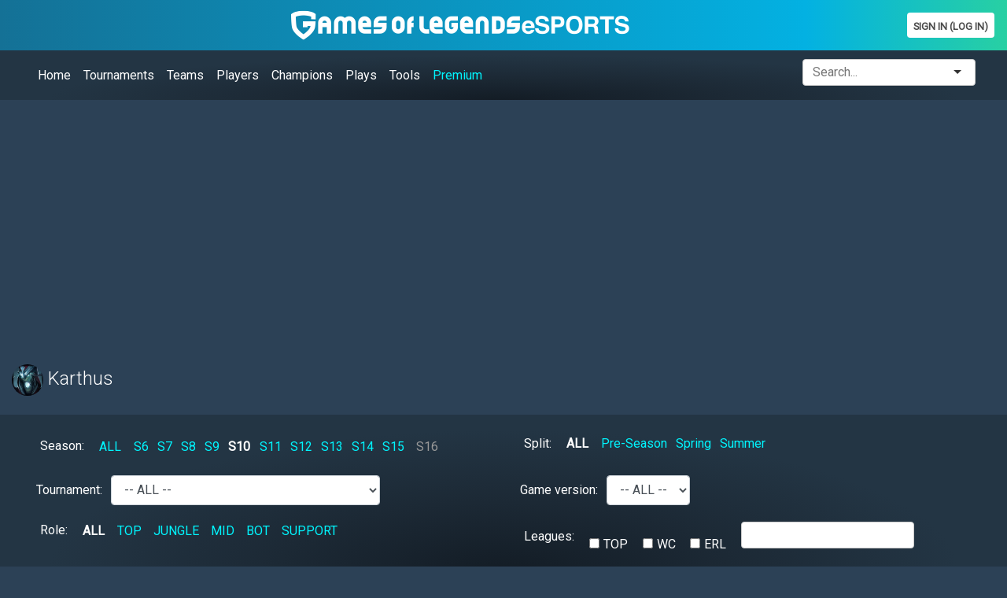

--- FILE ---
content_type: text/html; charset=UTF-8
request_url: https://gol.gg/champion/champion-stats/39/season-S10/split-ALL/tournament-ALL/
body_size: 97812
content:
<!DOCTYPE html>
   <html lang="en">
<head>
  
<title>Karthus stats - S10 - Games of Legends</title>
<base href="https://gol.gg/champion/" >
  <meta name="description" content="View all Karthus stats - S10: Win rate, KDA, DPM, builds, counter-picks, game list, ..."/>
  <meta name="keywords" content="best Karthus,Karthus,lol, league of legends, match history, player,best player, champion, stats, statistics, win rate, kda, pick,dpm,ban,items,build"/>
  <meta name="twitter:card" content="summary" />
  <meta name="twitter:site" content="@bynjee" />
  <meta name="twitter:title" content="Karthus stats - Games of Legends" />
  <meta name="twitter:description" content="Karthus stats: win rate, KDA, best player, match history." />
  <meta name="twitter:image" content="https://gol.gg/_img/twitter_card.png" />
  <script src="https://code.jquery.com/jquery-3.3.1.slim.min.js" integrity="sha384-q8i/X+965DzO0rT7abK41JStQIAqVgRVzpbzo5smXKp4YfRvH+8abtTE1Pi6jizo" crossorigin="anonymous"></script>
  <script src="https://cdnjs.cloudflare.com/ajax/libs/popper.js/1.14.7/umd/popper.min.js" integrity="sha384-UO2eT0CpHqdSJQ6hJty5KVphtPhzWj9WO1clHTMGa3JDZwrnQq4sF86dIHNDz0W1" crossorigin="anonymous"></script>    
<link rel="stylesheet" href="https://stackpath.bootstrapcdn.com/bootstrap/4.4.1/css/bootstrap.min.css" integrity="sha384-Vkoo8x4CGsO3+Hhxv8T/Q5PaXtkKtu6ug5TOeNV6gBiFeWPGFN9MuhOf23Q9Ifjh" crossorigin="anonymous">
<script src="https://stackpath.bootstrapcdn.com/bootstrap/4.4.1/js/bootstrap.min.js" integrity="sha384-wfSDF2E50Y2D1uUdj0O3uMBJnjuUD4Ih7YwaYd1iqfktj0Uod8GCExl3Og8ifwB6" crossorigin="anonymous"></script>
<link href="https://fonts.googleapis.com/css?family=Roboto:300,400" rel="stylesheet">
<link rel='stylesheet' type='text/css' href='../_css/esports.css'/>
<meta name="viewport" content="width=device-width, initial-scale=1">
<link href="../_lib/FooTable2/css/footable.core.min.css" rel="stylesheet" type="text/css" />
<link rel="canonical" href="https://gol.gg/champion/champion-stats/39/season-S10/split-ALL/tournament-ALL/" />
<!-- Google tag (gtag.js) -->
<script async src="https://www.googletagmanager.com/gtag/js?id=G-J1K08MER9S"></script>
<script>
  window.dataLayer = window.dataLayer || [];
  function gtag(){dataLayer.push(arguments);}
  gtag('js', new Date());

  gtag('config', 'G-J1K08MER9S');
</script>



     
</head>
<body>

<!-- Google Tag Manager (noscript) -->
<noscript><iframe src="https://www.googletagmanager.com/ns.html?id=GTM-MG62QWF"
height="0" width="0" style="display:none;visibility:hidden"></iframe></noscript>
<!-- End Google Tag Manager (noscript) -->

<link href="../_lib/selectize/css/selectize.bootstrap3.css" rel="stylesheet" type="text/css" />
<script src="https://ajax.googleapis.com/ajax/libs/jquery/1.9.1/jquery.min.js"></script>
<script src="../_lib/selectize/js/standalone/selectize.min.js"></script>
<link rel="stylesheet" href="https://use.fontawesome.com/releases/v5.1.0/css/all.css" integrity="sha384-lKuwvrZot6UHsBSfcMvOkWwlCMgc0TaWr+30HWe3a4ltaBwTZhyTEggF5tJv8tbt" crossorigin="anonymous">

<div class="container-fluid main">
    <header>
   <div class="row row-fluid">
        
   <div class="col-12 no-padding">
   <nav class="navbar navbar-dark menu">
     <div class="pull-left hidden-xs">
     <!-- <span><a href="../tracker/"><img src="../_img/gol_tracker_mini.png" alt="Tracker Games of Legends"/></a></span>
      <span class="vertical-bg-radial2">&nbsp;</span>-->     
     </div> 
     <div class="pull-left">
               <a href='../esports/home/'><img src="../_img/gol_esports.png" class="d-none d-md-block" style="max-width:430px;width:100%" title="Games Of Legends"/></a>                  
        <a href='../esports/home/'><img src="../_img/gol_esports_mini.png" class="d-block d-md-none" style="max-width:68px;" title="Games Of Legends"/></a>                  
                     
      </div>
      
       <div class='pull-right form-inline'><a href='../user/login/' title='' class='link-btn-blanc'>Sign In (Log In)</a> 
                          </div>       
      
    </nav>
   
  </div>     
  </div>
  
 
                          <nav class="navbar navbar-expand-lg navbar-dark submenu">
  
  <button class="navbar-toggler" type="button" data-toggle="collapse" data-target="#mainMenuToggler" aria-controls="mainMenuToggler" aria-expanded="false" aria-label="Toggle navigation">
    <span class="navbar-toggler-icon"></span>
  </button>
  <div class="collapse navbar-collapse" id="mainMenuToggler">        
    <ul class="navbar-nav mr-auto mt-2 mt-lg-0">
      <li class="nav-item">
        <a class="nav-link" href="../esports/home/">Home</a>
      </li>
      <li class="nav-item">
        <a class="nav-link" href="../tournament/list/">Tournaments</a>
      </li>
      <li class="nav-item">
        <a class="nav-link" href="../teams/list/season-S16/split-Winter/tournament-ALL/">Teams</a>
      </li>
      <li class="nav-item">
        <a class="nav-link" href="../players/list/season-S16/split-Winter/tournament-ALL/">Players</a>
      </li>
      <li class="nav-item">
        <a class="nav-link" href="../champion/list/season-S16/split-Winter/tournament-ALL/">Champions</a>
      </li>
      <li class="nav-item">
        <a class="nav-link" href="../plays/season-ALL/split-ALL/tournament-ALL/">Plays</a>
      </li>
      <li class="nav-item">
        <a class="nav-link" href="../stats/tools/">Tools</a>
      </li>
      <li class="nav-item">
        <a class="nav-link" href="../premium/esports/" style="color:#00f6ff;">Premium</a>
      </li>          
    </ul>
    
    <span class="search pull-right">
      <select id="selectSearch" class="nav-item"></select>
    </span>
  </div>
</nav>
 </header>
 <main>
      <!--  <br/><p style="color:#EE3233">Note: stats are not updated since 4th April because of a bug with  Riot Match History.</p> -->
   <script>
  
      var search_change = function(){
        return function(){
        
        var itemid = $('#selectSearch').val().split('_');        
        
        if( itemid[0] == 'p'){                   
          window.location.replace('../players/player-stats/'+itemid[1]+'/season-S16/split-Winter/tournament-ALL/champion-ALL/') ;
        }
        if( itemid[0] == 'c'){                   
          window.location.replace('../champion/champion-stats/'+itemid[1]+'/season-S16/split-Winter/tournament-ALL/') ;
        }
        if( itemid[0] == 't'){                   
          window.location.replace('../teams/team-stats/'+itemid[1]+'/split-Winter/tournament-ALL/') ;
        }
       }       
   }  
  
				$('#selectSearch').selectize({
        allowEmptyOption: true,
					create: false,         
          openOnFocus: false, 
          placeholder:'Search...',
          onChange: search_change(),
					options: [
      
      
      {class:'player',value: 'p_431',name: '007x - TH'},{class:'player',value: 'p_4768',name: '0909 - CN'},{class:'player',value: 'p_1505',name: '0bsess - DE'},{class:'player',value: 'p_5413',name: '0din - CN'},{class:'player',value: 'p_6008',name: '0ri - CZ'},{class:'player',value: 'p_2896',name: '1116 - TW'},{class:'player',value: 'p_3845',name: '113 - TR'},{class:'player',value: 'p_5928',name: '13 - FR'},{class:'player',value: 'p_6595',name: '1334mat - PL'},{class:'player',value: 'p_4804',name: '150 - TR'},{class:'player',value: 'p_1516',name: '1an - MX'},{class:'player',value: 'p_4977',name: '1Blue - KR'},{class:'player',value: 'p_6370',name: '1CE - MX'},{class:'player',value: 'p_2861',name: '1Ground - VN'},{class:'player',value: 'p_5421',name: '1Jiang - TW'},{class:'player',value: 'p_3578',name: '1roNN - RS'},{class:'player',value: 'p_4809',name: '1SSUE - TW'},{class:'player',value: 'p_5177',name: '1xn - CN'},{class:'player',value: 'p_6513',name: '1Zeus - CL'},{class:'player',value: 'p_2001',name: '2188 - TW'},{class:'player',value: 'p_5755',name: '225 - AU'},{class:'player',value: 'p_6051',name: '2274 - TW'},{class:'player',value: 'p_3044',name: '24 - TR'},{class:'player',value: 'p_6502',name: '247 - GR'},{class:'player',value: 'p_3010',name: '2Axes - RO'},{class:'player',value: 'p_3580',name: '2Cups - MK'},{class:'player',value: 'p_4206',name: '2T - VN'},{class:'player',value: 'p_4990',name: '2Trick - NL'},{class:'player',value: 'p_4426',name: '361efe - TR'},{class:'player',value: 'p_1922',name: '369 - CN'},{class:'player',value: 'p_3194',name: '3XA - FR'},{class:'player',value: 'p_918',name: '3z - TW'},{class:'player',value: 'p_1884',name: '404 - MY'},{class:'player',value: 'p_6021',name: '452apm - CZ'},{class:'player',value: 'p_5201',name: '4ever - CN'},{class:'player',value: 'p_846',name: '4LaN - BR'},{class:'player',value: 'p_2760',name: '5fire - US'},{class:'player',value: 'p_2660',name: '5Kid - KR'},{class:'player',value: 'p_6300',name: '5t5 - CN'},{class:'player',value: 'p_3707',name: '6ax - BG'},{class:'player',value: 'p_6235',name: '6onza - AR'},{class:'player',value: 'p_2902',name: '705 - CN'},{class:'player',value: 'p_604',name: '957 - CN'},{class:'player',value: 'p_5451',name: '958922 - GR'},{class:'player',value: 'p_5013',name: '9eetoo - PS'},{class:'player',value: 'p_5756',name: '9God - CN'},{class:'player',value: 'p_6223',name: 'Aadam - CA'},{class:'player',value: 'p_4315',name: 'Abagnale - TR'},{class:'player',value: 'p_1639',name: 'Abbedagge - DE'},{class:'player',value: 'p_1288',name: 'Ablazeolive - CA'},{class:'player',value: 'p_1266',name: 'Able - CN'},{class:'player',value: 'p_4821',name: 'Abner - ES'},{class:'player',value: 'p_3374',name: 'Aboekra - NL'},{class:'player',value: 'p_2214',name: 'Abou222 - TN'},{class:'player',value: 'p_5923',name: 'About - KR'},{class:'player',value: 'p_5722',name: 'Abow - SE'},{class:'player',value: 'p_1010',name: 'Absolut - BR'},{class:'player',value: 'p_2233',name: 'Absolute - TR'},{class:'player',value: 'p_2607',name: 'Abyss - TW'},{class:'player',value: 'p_5996',name: 'Abyssxd - BA'},{class:'player',value: 'p_1031',name: 'Acce - AR'},{class:'player',value: 'p_3213',name: 'accez - BR'},{class:'player',value: 'p_4155',name: 'Acciy - JP'},{class:'player',value: 'p_2119',name: 'ACD - EE'},{class:'player',value: 'p_3561',name: 'Ace - KR'},{class:'player',value: 'p_6531',name: 'Ace - ES'},{class:'player',value: 'p_4118',name: 'Ace0 - ES'},{class:'player',value: 'p_6371',name: 'Ace2 - US'},{class:'player',value: 'p_397',name: 'Acee - JP'},{class:'player',value: 'p_2115',name: 'Acefos - IT'},{class:'player',value: 'p_1511',name: 'Acerola - CR'},{class:'player',value: 'p_183',name: 'Achie - TW'},{class:'player',value: 'p_5555',name: 'Achille - FR'},{class:'player',value: 'p_4686',name: 'Achilles - BE'},{class:'player',value: 'p_666',name: 'Achuu - DK'},{class:'player',value: 'p_131',name: 'ackerman - CN'},{class:'player',value: 'p_3640',name: 'Ackerman - AR'},{class:'player',value: 'p_4933',name: 'Acorderr - PL'},{class:'player',value: 'p_41',name: 'Acorn - KR'},{class:'player',value: 'p_3008',name: 'Acrozo - RO'},{class:'player',value: 'p_3489',name: 'Adam - FR'},{class:'player',value: 'p_4032',name: 'adampongo - CZ'},{class:'player',value: 'p_3701',name: 'adamson - CZ'},{class:'player',value: 'p_5736',name: 'Adasz - PL'},{class:'player',value: 'p_679',name: 'ADD - KR'},{class:'player',value: 'p_5053',name: 'Addusto - DE'},{class:'player',value: 'p_2362',name: 'Adept - SE'},{class:'player',value: 'p_4650',name: 'adi1 - PL'},{class:'player',value: 'p_5317',name: 'Adiogs - TW'},{class:'player',value: 'p_4320',name: 'Adison - PL'},{class:'player',value: 'p_2453',name: 'Adiss - CZ'},{class:'player',value: 'p_6056',name: 'Adiza1 - TW'},{class:'player',value: 'p_2295',name: 'Adm - HU'},{class:'player',value: 'p_316',name: 'Adrian - US'},{class:'player',value: 'p_301',name: 'Adryh - ES'},{class:'player',value: 'p_3079',name: 'Advienne - NL'},{class:'player',value: 'p_5832',name: 'Ady - KR'},{class:'player',value: 'p_5775',name: 'Adyyy - CZ'},{class:'player',value: 'p_3115',name: 'Aegis - BR'},{class:'player',value: 'p_1263',name: 'Aegis - KR'},{class:'player',value: 'p_4082',name: 'Aeiden - PH'},{class:'player',value: 'p_2147',name: 'Aeon - PT'},{class:'player',value: 'p_6662',name: 'AERO - GR'},{class:'player',value: 'p_6325',name: 'Aeru - TN'},{class:'player',value: 'p_2718',name: 'Aesenar - ES'},{class:'player',value: 'p_1587',name: 'Aesthetic - SE'},{class:'player',value: 'p_2322',name: 'Aether - GB'},{class:'player',value: 'p_4434',name: 'Aetinoth - TR'},{class:'player',value: 'p_2211',name: 'afcl - PT'},{class:'player',value: 'p_1750',name: 'Afm - PT'},{class:'player',value: 'p_5853',name: 'afonso'},{class:'player',value: 'p_5816',name: 'Afriibi - LV'},{class:'player',value: 'p_4332',name: 'Afroboi - DE'},{class:'player',value: 'p_5521',name: 'Ag0nypain - DK'},{class:'player',value: 'p_3773',name: 'AGENTAS - LT'},{class:'player',value: 'p_2268',name: 'Agentas - GB'},{class:'player',value: 'p_4698',name: 'Aggress1on - RO'},{class:'player',value: 'p_5745',name: 'Aglaro - ES'},{class:'player',value: 'p_3650',name: 'Agnar - NO'},{class:'player',value: 'p_1515',name: 'Agonistic - MX'},{class:'player',value: 'p_1468',name: 'Agresivoo - PL'},{class:'player',value: 'p_4212',name: 'Agrona - PH'},{class:'player',value: 'p_1858',name: 'Agurin - DE'},{class:'player',value: 'p_1482',name: 'AHaHaCiK - RU'},{class:'player',value: 'p_4403',name: 'Ahn - CN'},{class:'player',value: 'p_4569',name: 'ahxer - TR'},{class:'player',value: 'p_3281',name: 'Ahzidal - PT'},{class:'player',value: 'p_5587',name: 'aikawa - BR'},{class:'player',value: 'p_1328',name: 'Aiming - KR'},{class:'player',value: 'p_5319',name: 'Aincardz - PL'},{class:'player',value: 'p_3294',name: 'Air - CN'},{class:'player',value: 'p_5660',name: 'Airen - JO'},{class:'player',value: 'p_7',name: 'Airwaks - CH'},{class:'player',value: 'p_5233',name: 'Aisu - FR'},{class:'player',value: 'p_4590',name: 'AisyL - VN'},{class:'player',value: 'p_2966',name: 'Aithusa - BR'},{class:'player',value: 'p_6352',name: 'Aitlade - FR'},{class:'player',value: 'p_1965',name: 'Aix - CN'},{class:'player',value: 'p_3071',name: 'AIZ9N - RO'},{class:'player',value: 'p_2489',name: 'Aizhon - ES'},{class:'player',value: 'p_5518',name: 'Ajuxsy - TR'},{class:'player',value: 'p_5071',name: 'Ajwad - SA'},{class:'player',value: 'p_811',name: 'Akaadian - US'},{class:'player',value: 'p_3852',name: 'Akabane - FR'},{class:'player',value: 'p_4148',name: 'Akabuff - JP'},{class:'player',value: 'p_4156',name: 'Akainu - JP'},{class:'player',value: 'p_6641',name: 'AKaJe - KR'},{class:'player',value: 'p_3268',name: 'Akalos - ES'},{class:'player',value: 'p_6495',name: 'Akanania - CH'},{class:'player',value: 'p_3943',name: 'Akano'},{class:'player',value: 'p_4506',name: 'Akashii - MA'},{class:'player',value: 'p_1439',name: 'Akeno - VN'},{class:'player',value: 'p_5986',name: 'AkHasspun - SE'},{class:'player',value: 'p_3298',name: 'AKi - CN'},{class:'player',value: 'p_2112',name: 'aki0 - IT'},{class:'player',value: 'p_5205',name: 'Akia - KR'},{class:'player',value: 'p_5184',name: 'Akirei - DE'},{class:'player',value: 'p_2289',name: 'Akkers - GB'},{class:'player',value: 'p_5062',name: 'AKLASS - KW'},{class:'player',value: 'p_4928',name: 'Akre - DE'},{class:'player',value: 'p_4005',name: 'Aku - FR'},{class:'player',value: 'p_1531',name: 'Akunma - PE'},{class:'player',value: 'p_3151',name: 'Akutsune - FR'},{class:'player',value: 'p_4388',name: 'Alan - FR'},{class:'player',value: 'p_5803',name: 'Alaric - SE'},{class:'player',value: 'p_3086',name: 'Alba - PT'},{class:'player',value: 'p_2418',name: 'Albi  - DE'},{class:'player',value: 'p_6092',name: 'Albino Poro'},{class:'player',value: 'p_424',name: 'Albis - TW'},{class:'player',value: 'p_3369',name: 'Alby - NL'},{class:'player',value: 'p_1483',name: 'Alcaffee - DE'},{class:'player',value: 'p_2095',name: 'Alchemy - JP'},{class:'player',value: 'p_1968',name: 'Ale - CN'},{class:'player',value: 'p_988',name: 'Alex - TW'},{class:'player',value: 'p_294',name: 'Alex Ich - RU'},{class:'player',value: 'p_6562',name: 'Alex2 - FR'},{class:'player',value: 'p_5415',name: 'Alex234 - DE'},{class:'player',value: 'p_4769',name: 'Alexandazar - BG'},{class:'player',value: 'p_3465',name: 'Alexx - SE'},{class:'player',value: 'p_2175',name: 'Algos - TR'},{class:'player',value: 'p_825',name: 'Ali - CN'},{class:'player',value: 'p_4746',name: 'Ali G - AU'},{class:'player',value: 'p_3634',name: 'Alielie - CN'},{class:'player',value: 'p_2325',name: 'Aliez - CN'},{class:'player',value: 'p_5007',name: 'Aliplane - NL'},{class:'player',value: 'p_5998',name: 'alishor - RO'},{class:'player',value: 'p_6369',name: 'Alitan - MX'},{class:'player',value: 'p_1251',name: 'Alive - KR'},{class:'player',value: 'p_4843',name: 'Alix - TR'},{class:'player',value: 'p_1606',name: 'ALL IN - KR'},{class:'player',value: 'p_3007',name: 'Allecsinn - RO'},{class:'player',value: 'p_3967',name: 'Alleex - RS'},{class:'player',value: 'p_5320',name: 'Alles - BR'},{class:'player',value: 'p_1376',name: 'Alleycat - JP'},{class:'player',value: 'p_1528',name: 'Alliance - MX'},{class:'player',value: 'p_857',name: 'allorim - US'},{class:'player',value: 'p_6203',name: 'AlluK - AR'},{class:'player',value: 'p_1996',name: 'Ally - AU'},{class:'player',value: 'p_1851',name: 'Alois - NL'},{class:'player',value: 'p_824',name: 'Alone - CN'},{class:'player',value: 'p_1648',name: 'Aloned - CL'},{class:'player',value: 'p_5255',name: 'Alonshot - ES'},{class:'player',value: 'p_5542',name: 'Alphaa - PT'},{class:'player',value: 'p_730',name: 'Alphari - GB'},{class:'player',value: 'p_331',name: 'Altec - CA'},{class:'player',value: 'p_1914',name: 'Alternative - PT'},{class:'player',value: 'p_354',name: 'Aluka - CN'},{class:'player',value: 'p_2605',name: 'Alun - CN'},{class:'player',value: 'p_274',name: 'Alunir - LT'},{class:'player',value: 'p_3976',name: 'Alvanai - AL'},{class:'player',value: 'p_4634',name: 'Alvaro - ES'},{class:'player',value: 'p_2279',name: 'Alvez - ID'},{class:'player',value: 'p_5647',name: 'Amarizo - EE'},{class:'player',value: 'p_137',name: 'Amazing - DE'},{class:'player',value: 'p_476',name: 'Amazing - CN'},{class:'player',value: 'p_335',name: 'AmazingJ - HK'},{class:'player',value: 'p_6537',name: 'AMBAN - CL'},{class:'player',value: 'p_5822',name: 'Ambis - RS'},{class:'player',value: 'p_104',name: 'Ambition - KR'},{class:'player',value: 'p_4379',name: 'Amiral - FR'},{class:'player',value: 'p_4896',name: 'Anathar - FR'},{class:'player',value: 'p_4848',name: 'anato - BR'},{class:'player',value: 'p_4577',name: 'Ancrath - BR'},{class:'player',value: 'p_1326',name: 'AnDa - CA'},{class:'player',value: 'p_4583',name: 'Andante - TR'},{class:'player',value: 'p_3705',name: 'Andariel - TR'},{class:'player',value: 'p_6187',name: 'Andathy - MX'},{class:'player',value: 'p_1621',name: 'Anderu'},{class:'player',value: 'p_4938',name: 'Andil - KR'},{class:'player',value: 'p_1530',name: 'Andreus - MX'},{class:'player',value: 'p_3188',name: 'Anduril - TR'},{class:'player',value: 'p_2208',name: 'Andy - CN'},{class:'player',value: 'p_1283',name: 'Andybendy - US'},{class:'player',value: 'p_1732',name: 'Anechek - UA'},{class:'player',value: 'p_425',name: 'Anex - TW'},{class:'player',value: 'p_1708',name: 'Angel - CN'},{class:'player',value: 'p_2331',name: 'Animale - IT'},{class:'player',value: 'p_4012',name: 'Anka - FR'},{class:'player',value: 'p_4163',name: 'ankochan - JP'},{class:'player',value: 'p_2172',name: 'Ankote'},{class:'player',value: 'p_5012',name: 'Annie Bot - EG'},{class:'player',value: 'p_2454',name: 'Annyeong - CZ'},{class:'player',value: 'p_4658',name: 'Anonymouss - AT'},{class:'player',value: 'p_2992',name: 'Antagonist - RO'},{class:'player',value: 'p_1176',name: 'Antariys'},{class:'player',value: 'p_1484',name: 'Anthrax - BE'},{class:'player',value: 'p_5398',name: 'Antonio - PL'},{class:'player',value: 'p_5837',name: 'Antos - TR'},{class:'player',value: 'p_5002',name: 'Antwere - SE'},{class:'player',value: 'p_5992',name: 'Anyone - PL'},{class:'player',value: 'p_1624',name: 'Anyyy - BR'},{class:'player',value: 'p_478',name: 'Ao'},{class:'player',value: 'p_911',name: 'AoD'},{class:'player',value: 'p_1625',name: 'Aodi - CN'},{class:'player',value: 'p_1347',name: 'Aoi Haru - RU'},{class:'player',value: 'p_6227',name: 'AoJune - CN'},{class:'player',value: 'p_4518',name: 'aoliao - CN'},{class:'player',value: 'p_2188',name: 'Aomine - VN'},{class:'player',value: 'p_2891',name: 'Aoric - DE'},{class:'player',value: 'p_3034',name: 'AOS - RO'},{class:'player',value: 'p_836',name: 'Aoshi - BR'},{class:'player',value: 'p_3808',name: 'APA - US'},{class:'player',value: 'p_1125',name: 'apaMEN - JP'},{class:'player',value: 'p_6112',name: 'APATHEIA - FR'},{class:'player',value: 'p_674',name: 'Apex - TW'},{class:'player',value: 'p_150',name: 'Aphromoo - US'},{class:'player',value: 'p_2531',name: 'Apii - CN'},{class:'player',value: 'p_315',name: 'Apollo - US'},{class:'player',value: 'p_5731',name: 'APP - RS'},{class:'player',value: 'p_2086',name: 'Appen - TR'},{class:'player',value: 'p_462',name: 'Apple - KR'},{class:'player',value: 'p_6294',name: 'applepasta'},{class:'player',value: 'p_2733',name: 'Apples - SI'},{class:'player',value: 'p_3655',name: 'april - PL'},{class:'player',value: 'p_5669',name: 'Aqua2 - MA'},{class:'player',value: 'p_2811',name: 'Aquasonic - AR'},{class:'player',value: 'p_3993',name: 'Araignee - FR'},{class:'player',value: 'p_422',name: 'Araneae - ES'},{class:'player',value: 'p_4732',name: 'Aras - TR'},{class:'player',value: 'p_4104',name: 'Arashi - MY'},{class:'player',value: 'p_1237',name: 'Arcane'},{class:'player',value: 'p_4694',name: 'ArcaneTeddy - IE'},{class:'player',value: 'p_6045',name: 'Arcano - CZ'},{class:'player',value: 'p_749',name: 'Arce'},{class:'player',value: 'p_2551',name: 'Archeny'},{class:'player',value: 'p_2796',name: 'Archer - KR'},{class:'player',value: 'p_5817',name: 'Archfiend - BG'},{class:'player',value: 'p_944',name: 'Archie - VN'},{class:'player',value: 'p_1451',name: 'Archie2b - RU'},{class:'player',value: 'p_759',name: 'Arcsecond'},{class:'player',value: 'p_5718',name: 'ardaffler - RU'},{class:'player',value: 'p_5423',name: 'Arding - TW'},{class:'player',value: 'p_398',name: 'Ares'},{class:'player',value: 'p_5343',name: 'Aress - VN'},{class:'player',value: 'p_2416',name: 'Arfyss'},{class:'player',value: 'p_3087',name: 'Argonaut - PT'},{class:'player',value: 'p_2494',name: 'Argpetr'},{class:'player',value: 'p_4573',name: 'Arhys - FR'},{class:'player',value: 'p_3912',name: 'Ari - BR'},{class:'player',value: 'p_452',name: 'Aria - KR'},{class:'player',value: 'p_3469',name: 'Ariana - PL'},{class:'player',value: 'p_2989',name: 'Aribo - RO'},{class:'player',value: 'p_1182',name: 'Arin'},{class:'player',value: 'p_2084',name: 'Aris'},{class:'player',value: 'p_3828',name: 'Aristo - BE'},{class:'player',value: 'p_4130',name: 'Ark - KR'},{class:'player',value: 'p_5843',name: 'arkin - TR'},{class:'player',value: 'p_1069',name: 'Armao - US'},{class:'player',value: 'p_1308',name: 'Armut - TR'},{class:'player',value: 'p_2589',name: 'Arnaxas - LT'},{class:'player',value: 'p_3078',name: 'Arphan - DE'},{class:'player',value: 'p_5989',name: 'ArQuel - PL'},{class:'player',value: 'p_4184',name: 'Array - US'},{class:'player',value: 'p_1692',name: 'ArrHedge'},{class:'player',value: 'p_3549',name: 'Arrietty - VN'},{class:'player',value: 'p_3283',name: 'Arron - GB'},{class:'player',value: 'p_110',name: 'Arrow - KR'},{class:'player',value: 'p_1655',name: 'Art - KR'},{class:'player',value: 'p_6447',name: 'Artanis - FR'},{class:'player',value: 'p_1403',name: 'Artaphernes'},{class:'player',value: 'p_2915',name: 'Artek - AU'},{class:'player',value: 'p_2078',name: 'Artemis - VN'},{class:'player',value: 'p_4733',name: 'Artenes - TR'},{class:'player',value: 'p_1448',name: 'Artifact - VN'},{class:'player',value: 'p_4907',name: 'Artoria - FR'},{class:'player',value: 'p_2305',name: 'Artorias - GB'},{class:'player',value: 'p_5495',name: 'Artun - TR'},{class:'player',value: 'p_2388',name: 'Arumik - JP'},{class:'player',value: 'p_2157',name: 'Arutnev - PT'},{class:'player',value: 'p_6134',name: 'ArutnevJr - PT'},{class:'player',value: 'p_4952',name: 'Arven - ES'},{class:'player',value: 'p_3646',name: 'Arverr - NL'},{class:'player',value: 'p_3168',name: 'Aryze'},{class:'player',value: 'p_1255',name: 'As'},{class:'player',value: 'p_2905',name: 'As6 - CN'},{class:'player',value: 'p_3987',name: 'Ashanome - FR'},{class:'player',value: 'p_6225',name: 'asilah - MA'},{class:'player',value: 'p_2973',name: 'Askan - RO'},{class:'player',value: 'p_1920',name: 'Aslan - BR'},{class:'player',value: 'p_5842',name: 'ASM - TR'},{class:'player',value: 'p_3812',name: 'Aspect - US'},{class:'player',value: 'p_6539',name: 'Aspect2 - TR'},{class:'player',value: 'p_1724',name: 'Asper - KR'},{class:'player',value: 'p_6522',name: 'asphyxia - DE'},{class:'player',value: 'p_359',name: 'Assassin - CN'},{class:'player',value: 'p_4767',name: 'Assum - CN'},{class:'player',value: 'p_3117',name: 'Asta - BR'},{class:'player',value: 'p_5565',name: 'Astaa - AU'},{class:'player',value: 'p_5579',name: 'Astalia - SI'},{class:'player',value: 'p_536',name: 'Astarore'},{class:'player',value: 'p_3169',name: 'Asteroid - TR'},{class:'player',value: 'p_2910',name: 'Astra - RU'},{class:'player',value: 'p_5027',name: 'ASTRO1 - BA'},{class:'player',value: 'p_1989',name: 'Asura - CN'},{class:'player',value: 'p_2892',name: 'Asza - NL'},{class:'player',value: 'p_5490',name: 'atatt - TR'},{class:'player',value: 'p_571',name: 'Athena - KR'},{class:'player',value: 'p_3217',name: 'Ather - PL'},{class:'player',value: 'p_3403',name: 'Atlas - NL'},{class:'player',value: 'p_1972',name: 'Atlen - TW'},{class:'player',value: 'p_594',name: 'Atom'},{class:'player',value: 'p_5679',name: 'atomicnoxus - FR'},{class:'player',value: 'p_1108',name: 'Atraxa'},{class:'player',value: 'p_1086',name: 'Attila - PT'},{class:'player',value: 'p_2235',name: 'atyamomo'},{class:'player',value: 'p_4190',name: 'Audax - ES'},{class:'player',value: 'p_1055',name: 'Audi'},{class:'player',value: 'p_3340',name: 'Augety - CN'},{class:'player',value: 'p_2019',name: 'Auspex'},{class:'player',value: 'p_4213',name: 'Austerity - PH'},{class:'player',value: 'p_328',name: 'Avalon'},{class:'player',value: 'p_4608',name: 'Avano - US'},{class:'player',value: 'p_4337',name: 'Avarice - BG'},{class:'player',value: 'p_4445',name: 'Avarosa - TR'},{class:'player',value: 'p_1939',name: 'Aven - PL'},{class:'player',value: 'p_2968',name: 'aveng3r - BR'},{class:'player',value: 'p_253',name: 'avenuee'},{class:'player',value: 'p_687',name: 'Avoidless'},{class:'player',value: 'p_6500',name: 'AVRA - DE'},{class:'player',value: 'p_1705',name: 'Awaker - CZ'},{class:'player',value: 'p_3196',name: 'Awaremei - TR'},{class:'player',value: 'p_4268',name: 'Awei - TW'},{class:'player',value: 'p_6027',name: 'AwerpiS - SK'},{class:'player',value: 'p_4719',name: 'Awful - TR'},{class:'player',value: 'p_3285',name: 'Axelent - MK'},{class:'player',value: 'p_4813',name: 'Axin - TW'},{class:'player',value: 'p_6106',name: 'Axo - BE'},{class:'player',value: 'p_3118',name: 'Ayato - BR'},{class:'player',value: 'p_831',name: 'ayel - BR'},{class:'player',value: 'p_6496',name: 'Aymen - FR'},{class:'player',value: 'p_4437',name: 'Aytekn - TR'},{class:'player',value: 'p_4976',name: 'Ayu - BR'},{class:'player',value: 'p_3378',name: 'Azeiron - NL'},{class:'player',value: 'p_4846',name: 'azgNeym - TR'},{class:'player',value: 'p_2863',name: 'Azhi - TW'},{class:'player',value: 'p_5818',name: 'Azhidal - PT'},{class:'player',value: 'p_1747',name: 'Aziado - PT'},{class:'player',value: 'p_400',name: 'Azingy'},{class:'player',value: 'p_5307',name: 'Azitor - FI'},{class:'player',value: 'p_3760',name: 'Aziyah - AU'},{class:'player',value: 'p_4853',name: 'AzizYildirm - TR'},{class:'player',value: 'p_4600',name: 'Azog - US'},{class:'player',value: 'p_3985',name: 'Azra - TN'},{class:'player',value: 'p_6381',name: 'Azu - RO'},{class:'player',value: 'p_6120',name: 'Azura - FI'},{class:'player',value: 'p_2554',name: 'Azure'},{class:'player',value: 'p_3758',name: 'Azus - AU'},{class:'player',value: 'p_5066',name: 'B Butcher - SY'},{class:'player',value: 'p_995',name: 'b4dd - BR'},{class:'player',value: 'p_5926',name: 'Baashh - DK'},{class:'player',value: 'p_5892',name: 'Babaco - TR'},{class:'player',value: 'p_3647',name: 'Babayaga - GR'},{class:'player',value: 'p_2239',name: 'Babi9'},{class:'player',value: 'p_1388',name: 'Babip - AU'},{class:'player',value: 'p_1709',name: 'babo - CN'},{class:'player',value: 'p_6103',name: 'Babuleh - MD'},{class:'player',value: 'p_1749',name: 'Baca - PT'},{class:'player',value: 'p_1314',name: 'Backlund - SE'},{class:'player',value: 'p_2615',name: 'badboy'},{class:'player',value: 'p_2474',name: 'badeMan'},{class:'player',value: 'p_3998',name: 'Badlulu - FR'},{class:'player',value: 'p_4322',name: 'Badlyyga - PL'},{class:'player',value: 'p_1040',name: 'Badmilk'},{class:'player',value: 'p_2773',name: 'BadPie - SK'},{class:'player',value: 'p_3565',name: 'BaekHo - KR'},{class:'player',value: 'p_479',name: 'BaeMe'},{class:'player',value: 'p_4293',name: 'Bafang - CN'},{class:'player',value: 'p_3138',name: 'Baffetto - IT'},{class:'player',value: 'p_5376',name: 'bage - CN'},{class:'player',value: 'p_863',name: 'Baiano'},{class:'player',value: 'p_6387',name: 'Baiye - CN'},{class:'player',value: 'p_342',name: 'BAKA'},{class:'player',value: 'p_3697',name: 'Baka Prase - RS'},{class:'player',value: 'p_2699',name: 'Bakako - PT'},{class:'player',value: 'p_5717',name: 'Baki - RS'},{class:'player',value: 'p_6529',name: 'bakisa - RS'},{class:'player',value: 'p_2833',name: 'Bako - GR'},{class:'player',value: 'p_5581',name: 'Bala - HU'},{class:'player',value: 'p_4588',name: 'Baldan - BR'},{class:'player',value: 'p_5864',name: 'Balder - VN'},{class:'player',value: 'p_3711',name: 'Balkane - UA'},{class:'player',value: 'p_1995',name: 'BalKhan - KR'},{class:'player',value: 'p_126',name: 'Balls - US'},{class:'player',value: 'p_3500',name: 'Baloo - SE'},{class:'player',value: 'p_6519',name: 'Balukos - LV'},{class:'player',value: 'p_4654',name: 'Balyy - ES'},{class:'player',value: 'p_3208',name: 'Bambi - AU'},{class:'player',value: 'p_6441',name: 'Bambi7 - RU'},{class:'player',value: 'p_5182',name: 'Bambii - DE'},{class:'player',value: 'p_1180',name: 'Banana'},{class:'player',value: 'p_1188',name: 'BANANAFISH'},{class:'player',value: 'p_4850',name: 'Bananiasty - PL'},{class:'player',value: 'p_1837',name: 'Bananitoo - GR'},{class:'player',value: 'p_2626',name: 'Bandao'},{class:'player',value: 'p_4637',name: 'Banderas - NO'},{class:'player',value: 'p_6332',name: 'Bandit - EG'},{class:'player',value: 'p_2060',name: 'Bando - CH'},{class:'player',value: 'p_100',name: 'Bang - KR'},{class:'player',value: 'p_4520',name: 'BangTwo - TW'},{class:'player',value: 'p_3925',name: 'BANKAI - PT'},{class:'player',value: 'p_3420',name: 'Bankai - BR'},{class:'player',value: 'p_5355',name: 'banye - CN'},{class:'player',value: 'p_2649',name: 'BAO - KR'},{class:'player',value: 'p_727',name: 'Baolan - CN'},{class:'player',value: 'p_1799',name: 'Bara'},{class:'player',value: 'p_6592',name: 'Barata'},{class:'player',value: 'p_1615',name: 'Barcode - EE'},{class:'player',value: 'p_2447',name: 'BardBerry'},{class:'player',value: 'p_4493',name: 'Bardito - AR'},{class:'player',value: 'p_1462',name: 'BaRoiBeo'},{class:'player',value: 'p_1019',name: 'Barrett'},{class:'player',value: 'p_6455',name: 'Barry1 - FR'},{class:'player',value: 'p_2332',name: 'Bartholdy - DK'},{class:'player',value: 'p_2316',name: 'Bartiono'},{class:'player',value: 'p_6126',name: 'BartonaR - AE'},{class:'player',value: 'p_2749',name: 'Bas - AU'},{class:'player',value: 'p_6217',name: 'basei - TR'},{class:'player',value: 'p_5937',name: 'bat - CN'},{class:'player',value: 'p_2401',name: 'Baton - PL'},{class:'player',value: 'p_4727',name: 'Batuuu - TR'},{class:'player',value: 'p_5235',name: 'Baul - SE'},{class:'player',value: 'p_1522',name: 'Baula - CR'},{class:'player',value: 'p_6019',name: 'Baumeef - CZ'},{class:'player',value: 'p_5947',name: 'Baus - SE'},{class:'player',value: 'p_3428',name: 'Baut - KR'},{class:'player',value: 'p_3296',name: 'Bay - KR'},{class:'player',value: 'p_819',name: 'baybay - TW'},{class:'player',value: 'p_2851',name: 'Baybror - DK'},{class:'player',value: 'p_4438',name: 'Bayonetta - TR'},{class:'player',value: 'p_6213',name: 'Bazz1 - CA'},{class:'player',value: 'p_2945',name: 'bAZZILISKS - LV'},{class:'player',value: 'p_4801',name: 'BBA - TR'},{class:'player',value: 'p_3132',name: 'BBD - CN'},{class:'player',value: 'p_5641',name: 'bbeNj - BR'},{class:'player',value: 'p_2320',name: 'bbmuffin - IE'},{class:'player',value: 'p_6435',name: 'Bbyoan - MX'},{class:'player',value: 'p_6104',name: 'Bcan - NL'},{class:'player',value: 'p_650',name: 'Bdd - KR'},{class:'player',value: 'p_3601',name: 'BEAAAT - PT'},{class:'player',value: 'p_2135',name: 'Bean - DE'},{class:'player',value: 'p_3551',name: 'BeanJ - VN'},{class:'player',value: 'p_557',name: 'Beansu - EE'},{class:'player',value: 'p_553',name: 'Bear - CL'},{class:'player',value: 'p_1238',name: 'Bear - KR'},{class:'player',value: 'p_2444',name: 'Bearcute'},{class:'player',value: 'p_92',name: 'Beast'},{class:'player',value: 'p_2744',name: 'Beats - AU'},{class:'player',value: 'p_4055',name: 'Beaupere - FR'},{class:'player',value: 'p_187',name: 'bebe'},{class:'player',value: 'p_4851',name: 'Bebe Rexha - TR'},{class:'player',value: 'p_2933',name: 'BeBopBulli - SE'},{class:'player',value: 'p_5257',name: 'Becomin - KR'},{class:'player',value: 'p_3261',name: 'bedi - PL'},{class:'player',value: 'p_2040',name: 'Bedvolf - PL'},{class:'player',value: 'p_2291',name: 'Beeley'},{class:'player',value: 'p_3123',name: 'Beenie - BR'},{class:'player',value: 'p_1665',name: 'Beeone'},{class:'player',value: 'p_1963',name: 'behave - PL'},{class:'player',value: 'p_617',name: 'beibei - CN'},{class:'player',value: 'p_3767',name: 'Beichuan - CN'},{class:'player',value: 'p_2024',name: 'beishang - CN'},{class:'player',value: 'p_4999',name: 'Belit - PL'},{class:'player',value: 'p_2564',name: 'Bellbee'},{class:'player',value: 'p_2813',name: 'belong1 - AU'},{class:'player',value: 'p_725',name: 'Ben - KR'},{class:'player',value: 'p_2400',name: 'Ben3k - PL'},{class:'player',value: 'p_803',name: 'Ben4'},{class:'player',value: 'p_3984',name: 'Benaset - FR'},{class:'player',value: 'p_3684',name: 'Benda - CZ'},{class:'player',value: 'p_3038',name: 'Bendix - DK'},{class:'player',value: 'p_2859',name: 'benen - HU'},{class:'player',value: 'p_47',name: 'bengi - KR'},{class:'player',value: 'p_1636',name: 'Benji'},{class:'player',value: 'p_385',name: 'Benny - TW'},{class:'player',value: 'p_6383',name: 'Benny1 - CZ'},{class:'player',value: 'p_4856',name: 'Benvi - AU'},{class:'player',value: 'p_5301',name: 'Benzz - HU'},{class:'player',value: 'p_1662',name: 'Beo'},{class:'player',value: 'p_3042',name: 'Beplush - TR'},{class:'player',value: 'p_1687',name: 'Berentt'},{class:'player',value: 'p_5497',name: 'Bergmoon - TR'},{class:'player',value: 'p_5887',name: 'Berik - US'},{class:'player',value: 'p_6139',name: 'Berimbau'},{class:'player',value: 'p_3704',name: 'Berkan - TR'},{class:'player',value: 'p_5829',name: 'BeRr - KR'},{class:'player',value: 'p_3322',name: 'Berserker - KR'},{class:'player',value: 'p_2184',name: 'BeryL - KR'},{class:'player',value: 'p_6143',name: 'Besnaga'},{class:'player',value: 'p_5165',name: 'Beta32 - BR'},{class:'player',value: 'p_3699',name: 'Betao - BR'},{class:'player',value: 'p_2928',name: 'BetaTwinz - MX'},{class:'player',value: 'p_6372',name: 'BetoEZ - VE'},{class:'player',value: 'p_523',name: 'BetongJocke'},{class:'player',value: 'p_391',name: 'Betsy'},{class:'player',value: 'p_931',name: 'Betty - TW'},{class:'player',value: 'p_5465',name: 'Bewbiou - FR'},{class:'player',value: 'p_3851',name: 'Bewis - BE'},{class:'player',value: 'p_6125',name: 'Bey0nd - AE'},{class:'player',value: 'p_680',name: 'Beyond - KR'},{class:'player',value: 'p_2791',name: 'Bgob - BR'},{class:'player',value: 'p_3897',name: 'Bible - KR'},{class:'player',value: 'p_4903',name: 'Bibou - FR'},{class:'player',value: 'p_3745',name: 'bicas - PT'},{class:'player',value: 'p_1461',name: 'Bie - VN'},{class:'player',value: 'p_4817',name: 'Biel - BR'},{class:'player',value: 'p_490',name: 'BIG - US'},{class:'player',value: 'p_4889',name: 'Biggi - VN'},{class:'player',value: 'p_1195',name: 'BigKoro - VN'},{class:'player',value: 'p_3698',name: 'bIGMAK - LV'},{class:'player',value: 'p_284',name: 'bigpomelo'},{class:'player',value: 'p_6152',name: 'BiIIy - TW'},{class:'player',value: 'p_632',name: 'BillyBoss'},{class:'player',value: 'p_2606',name: 'Bin - CN'},{class:'player',value: 'p_1274',name: 'bing'},{class:'player',value: 'p_3238',name: 'Bini - KR'},{class:'player',value: 'p_6221',name: 'Bio - US'},{class:'player',value: 'p_2409',name: 'Biob - VN'},{class:'player',value: 'p_706',name: 'Biofrost - CA'},{class:'player',value: 'p_1622',name: 'BioPanther - AU'},{class:'player',value: 'p_3058',name: 'Biosun - PL'},{class:'player',value: 'p_6533',name: 'bipi - BR'},{class:'player',value: 'p_6363',name: 'Birkyy - PL'},{class:'player',value: 'p_488',name: 'Bischu'},{class:'player',value: 'p_5956',name: 'Bisgaard - DK'},{class:'player',value: 'p_6642',name: 'Bisk - NL'},{class:'player',value: 'p_4509',name: 'Biskoo - EG'},{class:'player',value: 'p_1676',name: 'Bismal'},{class:'player',value: 'p_5799',name: 'Bitse - DE'},{class:'player',value: 'p_2240',name: 'Biubiu - CN'},{class:'player',value: 'p_3725',name: 'Biven - TW'},{class:'player',value: 'p_6378',name: 'bizyze - RO'},{class:'player',value: 'p_138',name: 'Bjergsen - DK'},{class:'player',value: 'p_5157',name: 'bkr - CN'},{class:'player',value: 'p_1634',name: 'Blaber - US'},{class:'player',value: 'p_2353',name: 'Black - TR'},{class:'player',value: 'p_3349',name: 'Black8 - CN'},{class:'player',value: 'p_5544',name: 'Blackout - PT'},{class:'player',value: 'p_3278',name: 'Blackrog - SE'},{class:'player',value: 'p_4101',name: 'BlackSwan - CZ'},{class:'player',value: 'p_3124',name: 'Blacky - BR'},{class:'player',value: 'p_1899',name: 'Blaire'},{class:'player',value: 'p_2318',name: 'Blaise'},{class:'player',value: 'p_3739',name: 'Blake - KR'},{class:'player',value: 'p_690',name: 'Blanc'},{class:'player',value: 'p_411',name: 'blank - KR'},{class:'player',value: 'p_3280',name: 'Blankie - PT'},{class:'player',value: 'p_5543',name: 'Blankk - HR'},{class:'player',value: 'p_902',name: 'Blasting'},{class:'player',value: 'p_6543',name: 'Blaurosen - CN'},{class:'player',value: 'p_2560',name: 'Blaze - SG'},{class:'player',value: 'p_5554',name: 'Blaze2 - TR'},{class:'player',value: 'p_5558',name: 'BlazeD - PT'},{class:'player',value: 'p_1443',name: 'Blazes - VN'},{class:'player',value: 'p_4613',name: 'Blazze - US'},{class:'player',value: 'p_6397',name: 'Blender'},{class:'player',value: 'p_6032',name: 'Blesia - PL'},{class:'player',value: 'p_678',name: 'Bless - KR'},{class:'player',value: 'p_2419',name: 'Bless - CN'},{class:'player',value: 'p_4384',name: 'Bliio - FR'},{class:'player',value: 'p_3890',name: 'Blindness - MK'},{class:'player',value: 'p_6196',name: 'Blindwalker - GT'},{class:'player',value: 'p_4652',name: 'Blink - ES'},{class:'player',value: 'p_1410',name: 'Blinky'},{class:'player',value: 'p_218',name: 'BliSS'},{class:'player',value: 'p_375',name: 'Blizer300'},{class:'player',value: 'p_1743',name: 'Blizz - PT'},{class:'player',value: 'p_2997',name: 'blo - RO'},{class:'player',value: 'p_272',name: 'BloodWater'},{class:'player',value: 'p_1821',name: 'Bloody - FR'},{class:'player',value: 'p_1337',name: 'Blossom'},{class:'player',value: 'p_4594',name: 'Blossoms - US'},{class:'player',value: 'p_2420',name: 'Blue - BE'},{class:'player',value: 'p_5155',name: 'BlueBeast'},{class:'player',value: 'p_5716',name: 'Blueboar - HU'},{class:'player',value: 'p_4893',name: 'Blueknight - DE'},{class:'player',value: 'p_1216',name: 'bluerzor - HU'},{class:'player',value: 'p_5935',name: 'Bluffing - KR'},{class:'player',value: 'p_6565',name: 'BMCB'},{class:'player',value: 'p_4714',name: 'BMFX - US'},{class:'player',value: 'p_4529',name: 'bmj - RU'},{class:'player',value: 'p_3562',name: 'Bo - CN'},{class:'player',value: 'p_2379',name: 'Boal - BR'},{class:'player',value: 'p_6674',name: 'Boatish - NO'},{class:'player',value: 'p_2461',name: 'Bobiistaa - CZ'},{class:'player',value: 'p_3901',name: 'bobista - CZ'},{class:'player',value: 'p_672',name: 'BoBo - TW'},{class:'player',value: 'p_1585',name: 'Bobo - AT'},{class:'player',value: 'p_1294',name: 'bobqin'},{class:'player',value: 'p_5236',name: 'Bobsik - CZ'},{class:'player',value: 'p_4351',name: 'Boby - RS'},{class:'player',value: 'p_1508',name: 'BocaJR - BR'},{class:'player',value: 'p_5010',name: 'Boda - EG'},{class:'player',value: 'p_496',name: 'Bodyprop'},{class:'player',value: 'p_6418',name: 'Bojji1 - VN'},{class:'player',value: 'p_4063',name: 'Bola - MX'},{class:'player',value: 'p_1936',name: 'Bolszak - PL'},{class:'player',value: 'p_6672',name: 'Boltox - EE'},{class:'player',value: 'p_2013',name: 'Bolulu - TR'},{class:'player',value: 'p_4649',name: 'Bolyy1 - ES'},{class:'player',value: 'p_2841',name: 'Bona - RS'},{class:'player',value: 'p_2765',name: 'Boncuk - TR'},{class:'player',value: 'p_4739',name: 'Bong - KR'},{class:'player',value: 'p_3319',name: 'Bonnie - KR'},{class:'player',value: 'p_1191',name: 'bono - KR'},{class:'player',value: 'p_6182',name: 'Booki - PE'},{class:'player',value: 'p_1731',name: 'boom gg'},{class:'player',value: 'p_3478',name: 'Boomin - NL'},{class:'player',value: 'p_1446',name: 'Boong'},{class:'player',value: 'p_5686',name: 'Booshi - FR'},{class:'player',value: 'p_3927',name: 'Boras - HR'},{class:'player',value: 'p_659',name: 'Borisal'},{class:'player',value: 'p_893',name: 'BOSS - RU'},{class:'player',value: 'p_2777',name: 'Bossey - CZ'},{class:'player',value: 'p_5498',name: 'Botcuk - TR'},{class:'player',value: 'p_3492',name: 'Boukada - FR'},{class:'player',value: 'p_3215',name: 'Bounty - BR'},{class:'player',value: 'p_4272',name: 'BoWu - CN'},{class:'player',value: 'p_3156',name: 'BoxeR - HK'},{class:'player',value: 'p_6589',name: 'Boye - DK'},{class:'player',value: 'p_3295',name: 'Bp - PT'},{class:'player',value: 'p_3939',name: 'Br0kk - GR'},{class:'player',value: 'p_5222',name: 'Brad - FR'},{class:'player',value: 'p_4179',name: 'Bradley - US'},{class:'player',value: 'p_1189',name: 'BRAIN'},{class:'player',value: 'p_5789',name: 'BramGyBhoo - BE'},{class:'player',value: 'p_3774',name: 'Brance - BR'},{class:'player',value: 'p_714',name: 'Brandini - US'},{class:'player',value: 'p_2964',name: 'Bravado - SE'},{class:'player',value: 'p_4307',name: 'Brave - CN'},{class:'player',value: 'p_1891',name: 'Bravo'},{class:'player',value: 'p_4105',name: 'Brayaron - PE'},{class:'player',value: 'p_793',name: 'Breaker'},{class:'player',value: 'p_2348',name: 'Breathe - CN'},{class:'player',value: 'p_924',name: 'Breeze'},{class:'player',value: 'p_2705',name: 'Breezy - US'},{class:'player',value: 'p_3012',name: 'Brenth - RO'},{class:'player',value: 'p_2193',name: 'Bright - CN'},{class:'player',value: 'p_6258',name: 'Brizz - IT'},{class:'player',value: 'p_1850',name: 'Brizz22 - IT'},{class:'player',value: 'p_2844',name: 'brka - RS'},{class:'player',value: 'p_1239',name: 'BroCColi - KR'},{class:'player',value: 'p_1859',name: 'Broeki - DE'},{class:'player',value: 'p_3182',name: 'Broken - PT'},{class:'player',value: 'p_1310',name: 'Brokenblade - DE'},{class:'player',value: 'p_772',name: 'Brokenshard'},{class:'player',value: 'p_3962',name: 'BrokenSword - CZ'},{class:'player',value: 'p_2017',name: 'Brolia - TR'},{class:'player',value: 'p_1722',name: 'Brook'},{class:'player',value: 'p_2126',name: 'Broooock'},{class:'player',value: 'p_1203',name: 'Brosak - FR'},{class:'player',value: 'p_6391',name: 'BrotherLuis - DE'},{class:'player',value: 'p_1214',name: 'Broua'},{class:'player',value: 'p_872',name: 'Broxah - DK'},{class:'player',value: 'p_547',name: 'brTT - BR'},{class:'player',value: 'p_2081',name: 'Bruce - TW'},{class:'player',value: 'p_6265',name: 'Brucee - PE'},{class:'player',value: 'p_1009',name: 'Brucer - BR'},{class:'player',value: 'p_5541',name: 'Brucs - PT'},{class:'player',value: 'p_1782',name: 'Brudex - PT'},{class:'player',value: 'p_1942',name: 'Bruness - PL'},{class:'player',value: 'p_1830',name: 'Bruno - HR'},{class:'player',value: 'p_786',name: 'Bubbadub'},{class:'player',value: 'p_4282',name: 'Bubble - CN'},{class:'player',value: 'p_2597',name: 'BubblePeeT - CZ'},{class:'player',value: 'p_585',name: 'Bubbling'},{class:'player',value: 'p_1959',name: 'Bubnik Zwei - PL'},{class:'player',value: 'p_5524',name: 'Buchi - SE'},{class:'player',value: 'p_1937',name: 'bucu - PL'},{class:'player',value: 'p_3399',name: 'Budget Mark - NL'},{class:'player',value: 'p_6176',name: 'Buero - BR'},{class:'player',value: 'p_5405',name: 'buffi - PL'},{class:'player',value: 'p_1032',name: 'Buggax - UY'},{class:'player',value: 'p_3747',name: 'Buggy - AU'},{class:'player',value: 'p_1710',name: 'Bugi - KR'},{class:'player',value: 'p_5531',name: 'Built - EE'},{class:'player',value: 'p_5600',name: 'Bulas - BR'},{class:'player',value: 'p_3438',name: 'Bull - KR'},{class:'player',value: 'p_4466',name: 'Bulldawg - NZ'},{class:'player',value: 'p_3974',name: 'Bulldog - KR'},{class:'player',value: 'p_1848',name: 'Bullet - PL'},{class:'player',value: 'p_3712',name: 'BullyMguire - RU'},{class:'player',value: 'p_6054',name: 'BuLuKaKa - HK'},{class:'player',value: 'p_6423',name: 'Bumblebee - VN'},{class:'player',value: 'p_2212',name: 'Bun'},{class:'player',value: 'p_3408',name: 'Bung - AT'},{class:'player',value: 'p_4304',name: 'Bunny - CN'},{class:'player',value: 'p_327',name: 'Bunny FuFuu'},{class:'player',value: 'p_6650',name: 'BunnyBeast - SE'},{class:'player',value: 'p_4894',name: 'Bunzz - VN'},{class:'player',value: 'p_4119',name: 'Burdol - KR'},{class:'player',value: 'p_4123',name: 'Bureiku - TW'},{class:'player',value: 'p_6006',name: 'Burence - BA'},{class:'player',value: 'p_2138',name: 'Burnie - PT'},{class:'player',value: 'p_6115',name: 'burningstar - TR'},{class:'player',value: 'p_3430',name: 'Burry - KR'},{class:'player',value: 'p_2523',name: 'Bush - TW'},{class:'player',value: 'p_2592',name: 'Bushy - DK'},{class:'player',value: 'p_1413',name: 'Bushybooboo - NZ'},{class:'player',value: 'p_4500',name: 'Busio - US'},{class:'player',value: 'p_6475',name: 'Bust - FO'},{class:'player',value: 'p_2440',name: 'But1 - VN'},{class:'player',value: 'p_1685',name: 'Butter'},{class:'player',value: 'p_5045',name: 'Buzgej - SK'},{class:'player',value: 'p_2085',name: 'Bvoy - KR'},{class:'player',value: 'p_6144',name: 'Bwater - TW'},{class:'player',value: 'p_5295',name: 'Bwezc - PT'},{class:'player',value: 'p_795',name: 'Bwipo - BE'},{class:'player',value: 'p_1796',name: 'Bydeki - BR'},{class:'player',value: 'p_1890',name: 'C0ldenfeet'},{class:'player',value: 'p_5570',name: 'c0st0m - DK'},{class:'player',value: 'p_5709',name: 'C7 - FR'},{class:'player',value: 'p_975',name: 'C7N - VN'},{class:'player',value: 'p_259',name: 'Cabochard - FR'},{class:'player',value: 'p_850',name: 'Cabu - BR'},{class:'player',value: 'p_3531',name: 'CacaBlade - BR'},{class:'player',value: 'p_6453',name: 'Cacnea - NL'},{class:'player',value: 'p_2500',name: 'Cacon'},{class:'player',value: 'p_3083',name: 'CAD - KR'},{class:'player',value: 'p_5514',name: 'Cadde59A - TR'},{class:'player',value: 'p_5758',name: 'Cadence - AU'},{class:'player',value: 'p_656',name: 'Caedrel - GB'},{class:'player',value: 'p_1223',name: 'Caelan'},{class:'player',value: 'p_75',name: 'Cain'},{class:'player',value: 'p_1419',name: 'CaiPi'},{class:'player',value: 'p_1786',name: 'Cake'},{class:'player',value: 'p_4900',name: 'Caliste - FR'},{class:'player',value: 'p_5550',name: 'Calisto - PT'},{class:'player',value: 'p_320',name: 'CaliTrlolz'},{class:'player',value: 'p_5058',name: 'Calix - KR'},{class:'player',value: 'p_1982',name: 'Call Lin'},{class:'player',value: 'p_6155',name: 'Callian - VN'},{class:'player',value: 'p_4923',name: 'Callme - KR'},{class:'player',value: 'p_1441',name: 'Calm - VN'},{class:'player',value: 'p_2148',name: 'Calmsky - PT'},{class:'player',value: 'p_4335',name: 'Caltys - SE'},{class:'player',value: 'p_4211',name: 'Calumnia - PH'},{class:'player',value: 'p_4440',name: 'Camana - TR'},{class:'player',value: 'p_4492',name: 'camilo - UY'},{class:'player',value: 'p_3938',name: 'Campello - BR'},{class:'player',value: 'p_4825',name: 'can - CN'},{class:'player',value: 'p_364',name: 'Candy - KR'},{class:'player',value: 'p_29',name: 'CandyPanda'},{class:'player',value: 'p_822',name: 'Candyseven'},{class:'player',value: 'p_2339',name: 'Canee - DE'},{class:'player',value: 'p_6118',name: 'Caner - TR'},{class:'player',value: 'p_2671',name: 'Canna - KR'},{class:'player',value: 'p_1909',name: 'Canyon - KR'},{class:'player',value: 'p_2706',name: 'Cao - US'},{class:'player',value: 'p_1094',name: 'Caos - BR'},{class:'player',value: 'p_4431',name: 'Cape - TR'},{class:'player',value: 'p_802',name: 'Caps - DK'},{class:'player',value: 'p_2826',name: 'CapsChan - PT'},{class:'player',value: 'p_2638',name: 'Captain - CN'},{class:'player',value: 'p_350',name: 'Captain57 - CN'},{class:'player',value: 'p_6541',name: 'CaptainSexy - DE'},{class:'player',value: 'p_1121',name: 'Carbon'},{class:'player',value: 'p_1707',name: 'Carbono - ES'},{class:'player',value: 'p_4580',name: 'Care - CN'},{class:'player',value: 'p_5204',name: 'Career - KR'},{class:'player',value: 'p_4924',name: 'Carfe - KR'},{class:'player',value: 'p_5567',name: 'Carim - KR'},{class:'player',value: 'p_1623',name: 'Cariok - BR'},{class:'player',value: 'p_4892',name: 'carium'},{class:'player',value: 'p_4316',name: 'Carlsen - DK'},{class:'player',value: 'p_3867',name: 'Carnage - GR'},{class:'player',value: 'p_5662',name: 'Carros 2 - PT'},{class:'player',value: 'p_4421',name: 'Carry - TR'},{class:'player',value: 'p_367',name: 'Carry - CN'},{class:'player',value: 'p_4718',name: 'Carve - TR'},{class:'player',value: 'p_1584',name: 'Carzzy - CZ'},{class:'player',value: 'p_3556',name: 'Cassin - KR'},{class:'player',value: 'p_5331',name: 'Cast - SE'},{class:'player',value: 'p_4925',name: 'Casting - KR'},{class:'player',value: 'p_3328',name: 'Castle - KR'},{class:'player',value: 'p_1506',name: 'Casual'},{class:'player',value: 'p_1054',name: 'CAT'},{class:'player',value: 'p_454',name: 'Catch - KR'},{class:'player',value: 'p_5847',name: 'Catfish - FI'},{class:'player',value: 'p_2895',name: 'catjug - CN'},{class:'player',value: 'p_5034',name: 'Caucha - PT'},{class:'player',value: 'p_3546',name: 'Cavalo - BR'},{class:'player',value: 'p_588',name: 'Caveman'},{class:'player',value: 'p_4954',name: 'Cayetano - ES'},{class:'player',value: 'p_1445',name: 'CBL - VN'},{class:'player',value: 'p_3111',name: 'CblpHuK - RU'},{class:'player',value: 'p_1149',name: 'Cboi - DK'},{class:'player',value: 'p_2056',name: 'Cdric - FR'},{class:'player',value: 'p_3035',name: 'Ceasarna - SE'},{class:'player',value: 'p_4302',name: 'Cehin - VN'},{class:'player',value: 'p_1780',name: 'Ceikey'},{class:'player',value: 'p_2541',name: 'Cekutka'},{class:'player',value: 'p_763',name: 'Celaver - PL'},{class:'player',value: 'p_670',name: 'Celebrity - VN'},{class:'player',value: 'p_4481',name: 'Celo - BR'},{class:'player',value: 'p_4819',name: 'Centu - GR'},{class:'player',value: 'p_3638',name: 'Ceo - AR'},{class:'player',value: 'p_999',name: 'Ceos - BR'},{class:'player',value: 'p_985',name: 'Cepted - KR'},{class:'player',value: 'p_3315',name: 'Cerasus - CN'},{class:'player',value: 'p_3994',name: 'Cerecof - FR'},{class:'player',value: 'p_6138',name: 'Cerelac'},{class:'player',value: 'p_1396',name: 'Ceres'},{class:'player',value: 'p_537',name: 'Ceros - JP'},{class:'player',value: 'p_4968',name: 'Ch1Chi - TW'},{class:'player',value: 'p_5136',name: 'Cha - TW'},{class:'player',value: 'p_5420',name: 'Cha9 - TW'},{class:'player',value: 'p_5508',name: 'ChaChaRon - TR'},{class:'player',value: 'p_4178',name: 'Chad - US'},{class:'player',value: 'p_6560',name: 'Chambel'},{class:'player',value: 'p_4054',name: 'Champen - DK'},{class:'player',value: 'p_6318',name: 'Chan - KR'},{class:'player',value: 'p_2623',name: 'Chance - CN'},{class:'player',value: 'p_6448',name: 'Chance2Win - TR'},{class:'player',value: 'p_1928',name: 'Changhong'},{class:'player',value: 'p_2999',name: 'Chaos - RO'},{class:'player',value: 'p_4359',name: 'Chaos - PT'},{class:'player',value: 'p_787',name: 'Chaox'},{class:'player',value: 'p_1220',name: 'Chap - FR'},{class:'player',value: 'p_5993',name: 'Chap1nho - RS'},{class:'player',value: 'p_1853',name: 'Chapapi - NL'},{class:'player',value: 'p_3622',name: 'Charca - CZ'},{class:'player',value: 'p_888',name: 'Charger - RU'},{class:'player',value: 'p_4166',name: 'Charley - JP'},{class:'player',value: 'p_6336',name: 'charlotte - CN'},{class:'player',value: 'p_113',name: 'Chaser'},{class:'player',value: 'p_2668',name: 'Chasy - KR'},{class:'player',value: 'p_781',name: 'Chauster'},{class:'player',value: 'p_440',name: 'Chawy'},{class:'player',value: 'p_4115',name: 'Chayon - CN'},{class:'player',value: 'p_1991',name: 'Chazz - AU'},{class:'player',value: 'p_2780',name: 'Checkfider - CZ'},{class:'player',value: 'p_3496',name: 'Cheelm - SE'},{class:'player',value: 'p_2536',name: 'Cheezy'},{class:'player',value: 'p_4444',name: 'chef - TR'},{class:'player',value: 'p_116',name: 'Chei'},{class:'player',value: 'p_1964',name: 'Chelizi - CN'},{class:'player',value: 'p_567',name: 'Chelly - CN'},{class:'player',value: 'p_5208',name: 'Chelouche - IL'},{class:'player',value: 'p_3872',name: 'Chemera - GB'},{class:'player',value: 'p_958',name: 'Chen'},{class:'player',value: 'p_2023',name: 'Chen9 - CN'},{class:'player',value: 'p_5419',name: 'Cheng9 - TW'},{class:'player',value: 'p_2957',name: 'chenlun17 - CN'},{class:'player',value: 'p_2546',name: 'Chenxuan - CN'},{class:'player',value: 'p_1243',name: 'Cheolmin'},{class:'player',value: 'p_1970',name: 'CheonGo'},{class:'player',value: 'p_3427',name: 'Cheoni - KR'},{class:'player',value: 'p_6030',name: 'Cherry - SK'},{class:'player',value: 'p_3348',name: 'Cherub - CN'},{class:'player',value: 'p_2298',name: 'Chibs'},{class:'player',value: 'p_5622',name: 'ChiCh1 - TW'},{class:'player',value: 'p_4134',name: 'chico - JP'},{class:'player',value: 'p_1548',name: 'Chieftain - KR'},{class:'player',value: 'p_6420',name: 'Chika - VN'},{class:'player',value: 'p_6461',name: 'chilD - CL'},{class:'player',value: 'p_4158',name: 'chilioil - JP'},{class:'player',value: 'p_6060',name: 'chillguys - TW'},{class:'player',value: 'p_2561',name: 'Chilly - MY'},{class:'player',value: 'p_3063',name: 'Chime - CA'},{class:'player',value: 'p_647',name: 'Chimin'},{class:'player',value: 'p_928',name: 'Chingz'},{class:'player',value: 'p_5908',name: 'ChinX - MX'},{class:'player',value: 'p_964',name: 'Chippys - NZ'},{class:'player',value: 'p_5629',name: 'Chirashi - TR'},{class:'player',value: 'p_5202',name: 'Chirp - AU'},{class:'player',value: 'p_1957',name: 'choego - PL'},{class:'player',value: 'p_5321',name: 'Choi - KR'},{class:'player',value: 'p_1527',name: 'Choisix - CR'},{class:'player',value: 'p_6188',name: 'Chomp - MX'},{class:'player',value: 'p_5433',name: 'Chompy - ES'},{class:'player',value: 'p_5914',name: 'Chookies - US'},{class:'player',value: 'p_2583',name: 'Chopsteek'},{class:'player',value: 'p_6229',name: 'Chordy - AR'},{class:'player',value: 'p_1550',name: 'Chosen - TR'},{class:'player',value: 'p_1838',name: 'ChosenOne - LT'},{class:'player',value: 'p_1956',name: 'Chosii - PL'},{class:'player',value: 'p_4346',name: 'Chova - GR'},{class:'player',value: 'p_1629',name: 'Chovy - KR'},{class:'player',value: 'p_2755',name: 'CHP - VN'},{class:'player',value: 'p_4121',name: 'chr1sz - TR'},{class:'player',value: 'p_3992',name: 'Chreak - FR'},{class:'player',value: 'p_1571',name: 'Chrisberg - DK'},{class:'player',value: 'p_5478',name: 'Chrislai - AT'},{class:'player',value: 'p_4880',name: 'Chrome - US'},{class:'player',value: 'p_4095',name: 'Chryssey - DE'},{class:'player',value: 'p_3607',name: 'Chuffylol - EE'},{class:'player',value: 'p_3037',name: 'Chungy - AU'},{class:'player',value: 'p_562',name: 'Chunkyfresh'},{class:'player',value: 'p_518',name: 'Chunx'},{class:'player',value: 'p_3308',name: 'Chuyu - CN'},{class:'player',value: 'p_1407',name: 'Chuz - AU'},{class:'player',value: 'p_1669',name: 'CIearG'},{class:'player',value: 'p_1555',name: 'Ciel - VN'},{class:'player',value: 'p_1878',name: 'Ciela'},{class:'player',value: 'p_2438',name: 'Ciglio - IT'},{class:'player',value: 'p_949',name: 'Cinkrof - PL'},{class:'player',value: 'p_4842',name: 'cio - TR'},{class:'player',value: 'p_3029',name: 'Ciocan - RO'},{class:'player',value: 'p_5016',name: 'Cipher - LB'},{class:'player',value: 'p_5597',name: 'Cirilo - BR'},{class:'player',value: 'p_3388',name: 'Cisse - BE'},{class:'player',value: 'p_3236',name: 'Citrus - KR'},{class:'player',value: 'p_648',name: 'City'},{class:'player',value: 'p_3048',name: 'CJJ - CN'},{class:'player',value: 'p_5089',name: 'CL0UD - CN'},{class:'player',value: 'p_2250',name: 'Cl0x - RS'},{class:'player',value: 'p_1122',name: 'Claire - AU'},{class:'player',value: 'p_4904',name: 'clampy - FR'},{class:'player',value: 'p_1091',name: 'ClatoS'},{class:'player',value: 'p_5862',name: 'Claws - VN'},{class:'player',value: 'p_1773',name: 'Claws HD - PT'},{class:'player',value: 'p_6129',name: 'Claww - EG'},{class:'player',value: 'p_4550',name: 'ClayX - MY'},{class:'player',value: 'p_3878',name: 'Cleanser - GB'},{class:'player',value: 'p_1449',name: 'Clear - VN'},{class:'player',value: 'p_3421',name: 'Clear - KR'},{class:'player',value: 'p_179',name: 'ClearLove - CN'},{class:'player',value: 'p_6670',name: 'CLEARS - DE'},{class:'player',value: 'p_4937',name: 'Cleaver - KR'},{class:'player',value: 'p_1723',name: 'Clever - KR'},{class:'player',value: 'p_2513',name: 'Clever9 - CN'},{class:'player',value: 'p_2100',name: 'Click - IT'},{class:'player',value: 'p_821',name: 'Clid - KR'},{class:'player',value: 'p_5951',name: 'Climber - CN'},{class:'player',value: 'p_1638',name: 'Closer - TR'},{class:'player',value: 'p_5921',name: 'Cloud - KR'},{class:'player',value: 'p_5516',name: 'Cloud2 - TR'},{class:'player',value: 'p_389',name: 'CloudNguyen'},{class:'player',value: 'p_4820',name: 'Clover - DE'},{class:'player',value: 'p_5248',name: 'Clover7 - CN'},{class:'player',value: 'p_5126',name: 'Clown - FR'},{class:'player',value: 'p_5762',name: 'Cloyy - FR'},{class:'player',value: 'p_3195',name: 'Clozer - KR'},{class:'player',value: 'p_2632',name: 'clx - CN'},{class:'player',value: 'p_4170',name: 'Clyde - US'},{class:'player',value: 'p_2759',name: 'Coated - VN'},{class:'player',value: 'p_88',name: 'CoCo'},{class:'player',value: 'p_1030',name: 'Codpiece'},{class:'player',value: 'p_2807',name: 'cody - CL'},{class:'player',value: 'p_794',name: 'Cody Sun - CA'},{class:'player',value: 'p_1369',name: 'cogcog - JP'},{class:'player',value: 'p_2738',name: 'Cohle7 - IT'},{class:'player',value: 'p_4780',name: 'coing - DK'},{class:'player',value: 'p_168',name: 'Cola - CN'},{class:'player',value: 'p_5740',name: 'Colacioppo - IT'},{class:'player',value: 'p_2581',name: 'Colamax - RS'},{class:'player',value: 'p_2619',name: 'cold - CN'},{class:'player',value: 'p_6574',name: 'Cold Rose - GB'},{class:'player',value: 'p_4721',name: 'Colden - TR'},{class:'player',value: 'p_2549',name: 'Coldenfeet - TH'},{class:'player',value: 'p_5479',name: 'cOldMemo - TR'},{class:'player',value: 'p_3043',name: 'Coldraa - TR'},{class:'player',value: 'p_6530',name: 'Coli - RS'},{class:'player',value: 'p_1946',name: 'Color - PL'},{class:'player',value: 'p_295',name: 'comA'},{class:'player',value: 'p_1103',name: 'Comander'},{class:'player',value: 'p_111',name: 'Comeback - RO'},{class:'player',value: 'p_2063',name: 'Comp - GR'},{class:'player',value: 'p_6283',name: 'Competitive - JP'},{class:'player',value: 'p_337',name: 'conan'},{class:'player',value: 'p_4407',name: 'Concept - US'},{class:'player',value: 'p_401',name: 'Condi'},{class:'player',value: 'p_6117',name: 'Conformista - TR'},{class:'player',value: 'p_6470',name: 'Congolese - CD'},{class:'player',value: 'p_1576',name: 'Conjo'},{class:'player',value: 'p_3605',name: 'Conse - AT'},{class:'player',value: 'p_733',name: 'Contractz - US'},{class:'player',value: 'p_2053',name: 'Cookie - SE'},{class:'player',value: 'p_165',name: 'Cool'},{class:'player',value: 'p_1331',name: 'CooN'},{class:'player',value: 'p_326',name: 'Cop'},{class:'player',value: 'p_3538',name: 'Copy - CA'},{class:'player',value: 'p_2821',name: 'Copy C - TR'},{class:'player',value: 'p_257',name: 'CoreJJ - KR'},{class:'player',value: 'p_170',name: 'Corn'},{class:'player',value: 'p_1998',name: 'Corporal - AU'},{class:'player',value: 'p_5186',name: 'Corvus - DE'},{class:'player',value: 'p_4142',name: 'Cosmic - JP'},{class:'player',value: 'p_2123',name: 'Cospect - EE'},{class:'player',value: 'p_2610',name: 'Coten - CN'},{class:'player',value: 'p_3175',name: 'Cotonette - PT'},{class:'player',value: 'p_1520',name: 'Cotopaco - CO'},{class:'player',value: 'p_2342',name: 'Counter - IT'},{class:'player',value: 'p_4774',name: 'Courage - KR'},{class:'player',value: 'p_2574',name: 'Cover - KR'},{class:'player',value: 'p_3744',name: 'Cow - KR'},{class:'player',value: 'p_761',name: 'cowTard'},{class:'player',value: 'p_2429',name: 'Coyote - VN'},{class:'player',value: 'p_744',name: 'CozQ'},{class:'player',value: 'p_4167',name: 'Cozy - KR'},{class:'player',value: 'p_2969',name: 'CPM - RO'},{class:'player',value: 'p_704',name: 'Cpt'},{class:'player',value: 'p_115',name: 'Cpt Jack'},{class:'player',value: 'p_3720',name: 'CptJacob - CZ'},{class:'player',value: 'p_4176',name: 'CptShrimps - CA'},{class:'player',value: 'p_4998',name: 'CR0WN - NL'},{class:'player',value: 'p_6237',name: 'Crack - KR'},{class:'player',value: 'p_6640',name: 'Cracker - KR'},{class:'player',value: 'p_1876',name: 'CraliX - SG'},{class:'player',value: 'p_2854',name: 'Crankz - HU'},{class:'player',value: 'p_641',name: 'Crash - KR'},{class:'player',value: 'p_4446',name: 'Crasia - TR'},{class:'player',value: 'p_3158',name: 'CrawL - TR'},{class:'player',value: 'p_1993',name: 'Crayzee'},{class:'player',value: 'p_2192',name: 'CrAzY - PL'},{class:'player',value: 'p_569',name: 'Crazy - KR'},{class:'player',value: 'p_421',name: 'Crazycaps'},{class:'player',value: 'p_2502',name: 'Creation'},{class:'player',value: 'p_37',name: 'Creaton'},{class:'player',value: 'p_2435',name: 'Crecre - PE'},{class:'player',value: 'p_6591',name: 'Creepano - FR'},{class:'player',value: 'p_4720',name: 'Crem - TR'},{class:'player',value: 'p_3906',name: 'Creme - CN'},{class:'player',value: 'p_2098',name: 'Creon - IT'},{class:'player',value: 'p_3321',name: 'Crescent - KR'},{class:'player',value: 'p_3728',name: 'Cresho - PH'},{class:'player',value: 'p_2740',name: 'Cribob - IT'},{class:'player',value: 'p_5855',name: 'Crimson - CA'},{class:'player',value: 'p_5260',name: 'Cripple - RS'},{class:'player',value: 'p_5458',name: 'Criptik - BE'},{class:'player',value: 'p_317',name: 'Cris'},{class:'player',value: 'p_627',name: 'Crisis'},{class:'player',value: 'p_5402',name: 'Crisma - PT'},{class:'player',value: 'p_1169',name: 'Crisp - CN'},{class:'player',value: 'p_6098',name: 'Crisrock'},{class:'player',value: 'p_6433',name: 'Cristonex - CO'},{class:'player',value: 'p_5119',name: 'CrjaY - BR'},{class:'player',value: 'p_2746',name: 'Croc - KR'},{class:'player',value: 'p_2645',name: 'Croco - KR'},{class:'player',value: 'p_2336',name: 'Crocomux - IT'},{class:'player',value: 'p_2484',name: 'Croka - PT'},{class:'player',value: 'p_4668',name: 'Croniik - ES'},{class:'player',value: 'p_6121',name: 'Crop'},{class:'player',value: 'p_1186',name: 'Crossman - DE'},{class:'player',value: 'p_1183',name: 'Crow - KR'},{class:'player',value: 'p_3900',name: 'Crow - FI'},{class:'player',value: 'p_451',name: 'Crown - KR'},{class:'player',value: 'p_1209',name: 'Crownie - SI'},{class:'player',value: 'p_2890',name: 'CrowYes - AT'},{class:'player',value: 'p_152',name: 'Crumbzz'},{class:'player',value: 'p_3781',name: 'Crumple - TR'},{class:'player',value: 'p_5146',name: 'Crunchy - NL'},{class:'player',value: 'p_601',name: 'Crush - KR'},{class:'player',value: 'p_5372',name: 'Crush3 - CN'},{class:'player',value: 'p_415',name: 'Cruzer'},{class:'player',value: 'p_686',name: 'Cry'},{class:'player',value: 'p_2675',name: 'Cryin - CN'},{class:'player',value: 'p_6344',name: 'Cryogen - VN'},{class:'player',value: 'p_4511',name: 'Cryscata - TW'},{class:'player',value: 'p_195',name: 'Crystal'},{class:'player',value: 'p_564',name: 'Cube - CN'},{class:'player',value: 'p_4057',name: 'Cubo - IT'},{class:'player',value: 'p_1414',name: 'Cuden'},{class:'player',value: 'p_6050',name: 'Cuicuixi - TW'},{class:'player',value: 'p_1124',name: 'Cupcake - NZ'},{class:'player',value: 'p_5856',name: 'Cupic - CA'},{class:'player',value: 'p_1947',name: 'Curator - PL'},{class:'player',value: 'p_3862',name: 'Curl - DK'},{class:'player',value: 'p_5274',name: 'Curse - BR'},{class:'player',value: 'p_5601',name: 'curty - BR'},{class:'player',value: 'p_216',name: 'CuVee - KR'},{class:'player',value: 'p_983',name: 'Cuzz - KR'},{class:'player',value: 'p_484',name: 'cvMax - KR'},{class:'player',value: 'p_13',name: 'Cyanide - FI'},{class:'player',value: 'p_2399',name: 'Cyber - PT'},{class:'player',value: 'p_3251',name: 'Cybonox - NL'},{class:'player',value: 'p_6673',name: 'Cyclops - FI'},{class:'player',value: 'p_1657',name: 'cyeol'},{class:'player',value: 'p_3733',name: 'CYH - SG'},{class:'player',value: 'p_5349',name: 'Cyku - CN'},{class:'player',value: 'p_5328',name: 'Cypher - KR'},{class:'player',value: 'p_3708',name: 'cyraXx - LV'},{class:'player',value: 'p_2422',name: 'Czajek - PL'},{class:'player',value: 'p_2181',name: 'Czaru - PL'},{class:'player',value: 'p_1618',name: 'Czekolad - PL'},{class:'player',value: 'p_3051',name: 'czypsy - PL'},{class:'player',value: 'p_6016',name: 'D0kai - RO'},{class:'player',value: 'p_6028',name: 'D1verse - FR'},{class:'player',value: 'p_2428',name: 'D4nKa - DE'},{class:'player',value: 'p_6072',name: 'D4rtaine - PT'},{class:'player',value: 'p_4360',name: 'D4SH - PT'},{class:'player',value: 'p_167',name: 'DaDa77'},{class:'player',value: 'p_6622',name: 'Dadan - IT'},{class:'player',value: 'p_43',name: 'dade'},{class:'player',value: 'p_1681',name: 'daduu'},{class:'player',value: 'p_2304',name: 'Daejin'},{class:'player',value: 'p_6315',name: 'Daemi - KR'},{class:'player',value: 'p_6663',name: 'Dafnis - GR'},{class:'player',value: 'p_4348',name: 'Daglas - PL'},{class:'player',value: 'p_5417',name: 'Dahlia - KR'},{class:'player',value: 'p_1617',name: 'DahVys - ES'},{class:'player',value: 'p_2369',name: 'Daiblo - PT'},{class:'player',value: 'p_4586',name: 'Daiky - CO'},{class:'player',value: 'p_3159',name: 'Dailen - TR'},{class:'player',value: 'p_4752',name: 'DailomeR - CZ'},{class:'player',value: 'p_4465',name: 'DaJeung - KR'},{class:'player',value: 'p_4107',name: 'Dajor - DE'},{class:'player',value: 'p_2840',name: 'Dakeey - RS'},{class:'player',value: 'p_5737',name: 'Daksider - AT'},{class:'player',value: 'p_4939',name: 'Dal - KR'},{class:'player',value: 'p_2769',name: 'Dalijes - CZ'},{class:'player',value: 'p_1332',name: 'Dalka - KR'},{class:'player',value: 'p_5625',name: 'DALTON - TR'},{class:'player',value: 'p_5144',name: 'DaMa - EG'},{class:'player',value: 'p_1658',name: 'Damage - BR'},{class:'player',value: 'p_3382',name: 'Damien - PL'},{class:'player',value: 'p_4641',name: 'Damkex - PL'},{class:'player',value: 'p_6263',name: 'Damocles - KR'},{class:'player',value: 'p_855',name: 'Damonte - US'},{class:'player',value: 'p_459',name: 'dan - GB'},{class:'player',value: 'p_2965',name: 'dan - KR'},{class:'player',value: 'p_2050',name: 'Dan Dan - NL'},{class:'player',value: 'p_200',name: 'Danagorn'},{class:'player',value: 'p_5404',name: 'Dancer - PL'},{class:'player',value: 'p_2922',name: 'DanChung - KR'},{class:'player',value: 'p_1058',name: 'DANDAN - TW'},{class:'player',value: 'p_3889',name: 'Dandom - HU'},{class:'player',value: 'p_82',name: 'DanDy - KR'},{class:'player',value: 'p_348',name: 'Danger'},{class:'player',value: 'p_6148',name: 'Danilo - HR'},{class:'player',value: 'p_4991',name: 'DANKI - MK'},{class:'player',value: 'p_3810',name: 'Danny - US'},{class:'player',value: 'p_203',name: 'dans'},{class:'player',value: 'p_2647',name: 'DantaliaN'},{class:'player',value: 'p_4199',name: 'Dante - VN'},{class:'player',value: 'p_4587',name: 'Danteh - NZ'},{class:'player',value: 'p_1867',name: 'Dany - CZ'},{class:'player',value: 'p_5534',name: 'danzA - CZ'},{class:'player',value: 'p_6311',name: 'Dao - CZ'},{class:'player',value: 'p_3807',name: 'Daption - CA'},{class:'player',value: 'p_754',name: 'Dara'},{class:'player',value: 'p_628',name: 'Dardoch - US'},{class:'player',value: 'p_4507',name: 'Dargod - BG'},{class:'player',value: 'p_19',name: 'Darien'},{class:'player',value: 'p_589',name: 'Dark'},{class:'player',value: 'p_904',name: 'Dark Solece'},{class:'player',value: 'p_6065',name: 'DarkBlue - RU'},{class:'player',value: 'p_2114',name: 'Darkchri - IT'},{class:'player',value: 'p_6031',name: 'Darkeszy - CZ'},{class:'player',value: 'p_2579',name: 'Darkness'},{class:'player',value: 'p_2530',name: 'Darko'},{class:'player',value: 'p_2580',name: 'Darkrai1'},{class:'player',value: 'p_1089',name: 'DarkSide'},{class:'player',value: 'p_3801',name: 'DarkWings - US'},{class:'player',value: 'p_5337',name: 'Darkxo - NL'},{class:'player',value: 'p_3885',name: 'Darky - PT'},{class:'player',value: 'p_1199',name: 'Darlik - FR'},{class:'player',value: 'p_4789',name: 'Darn Arne - NL'},{class:'player',value: 'p_2070',name: 'Darrys'},{class:'player',value: 'p_578',name: 'Darshan - CA'},{class:'player',value: 'p_1240',name: 'Dasher - KR'},{class:'player',value: 'p_5499',name: 'Dashkai - TR'},{class:'player',value: 'p_1098',name: 'Dassler'},{class:'player',value: 'p_1679',name: 'Dat'},{class:'player',value: 'p_3148',name: 'Dave - CZ'},{class:'player',value: 'p_3015',name: 'David - IT'},{class:'player',value: 'p_6015',name: 'David3 - HU'},{class:'player',value: 'p_2693',name: 'Davidao - PT'},{class:'player',value: 'p_4077',name: 'Davidssonx - SE'},{class:'player',value: 'p_3969',name: 'Davros - CZ'},{class:'player',value: 'p_5653',name: 'Davus'},{class:'player',value: 'p_6446',name: 'Davyyy - BA'},{class:'player',value: 'p_5991',name: 'Dawciu - PL'},{class:'player',value: 'p_2493',name: 'Daweee'},{class:'player',value: 'p_3670',name: 'Dawerko - CZ'},{class:'player',value: 'p_6356',name: 'Dawi - GR'},{class:'player',value: 'p_2037',name: 'Dawidsonek - PL'},{class:'player',value: 'p_3102',name: 'Dawn - PH'},{class:'player',value: 'p_5778',name: 'Dawon - CZ'},{class:'player',value: 'p_2096',name: 'Day1 - JP'},{class:'player',value: 'p_779',name: 'Daydreamin'},{class:'player',value: 'p_2916',name: 'Daylight - CN'},{class:'player',value: 'p_6594',name: 'Dayllen'},{class:'player',value: 'p_2237',name: 'Days4fun'},{class:'player',value: 'p_4221',name: 'Daystar - KR'},{class:'player',value: 'p_5899',name: 'Dcoy - CA'},{class:'player',value: 'p_1144',name: 'DCStar'},{class:'player',value: 'p_4941',name: 'DDahyuk - KR'},{class:'player',value: 'p_6109',name: 'DDan - BE'},{class:'player',value: 'p_2005',name: 'DDC'},{class:'player',value: 'p_4927',name: 'DDoiV - KR'},{class:'player',value: 'p_3165',name: 'de sidere - MK'},{class:'player',value: 'p_5526',name: 'Deadhound - DK'},{class:'player',value: 'p_1493',name: 'Deadly - GB'},{class:'player',value: 'p_276',name: 'DeadlyBrother'},{class:'player',value: 'p_5064',name: 'Dean - TN'},{class:'player',value: 'p_4153',name: 'Deant - JP'},{class:'player',value: 'p_6290',name: 'Deant9 - JP'},{class:'player',value: 'p_3005',name: 'DeathArrow - RO'},{class:'player',value: 'p_4267',name: 'Decade - CN'},{class:'player',value: 'p_2031',name: 'Decak - PL'},{class:'player',value: 'p_2426',name: 'Decay - FR'},{class:'player',value: 'p_960',name: 'Deceit'},{class:'player',value: 'p_5277',name: 'Deceiving - EG'},{class:'player',value: 'p_1402',name: 'Decoy - NZ'},{class:'player',value: 'p_675',name: 'Dee - TW'},{class:'player',value: 'p_3255',name: 'Deepe - SK'},{class:'player',value: 'p_3627',name: 'defflok - CZ'},{class:'player',value: 'p_6075',name: 'Definitly'},{class:'player',value: 'p_2853',name: 'Defleck - HU'},{class:'player',value: 'p_1499',name: 'Defles - PL'},{class:'player',value: 'p_44',name: 'Deft - KR'},{class:'player',value: 'p_853',name: 'Deftly - US'},{class:'player',value: 'p_6068',name: 'Degh - IT'},{class:'player',value: 'p_2845',name: 'Dehaste - HR'},{class:'player',value: 'p_2111',name: 'Deidara - IT'},{class:'player',value: 'p_4091',name: 'Deimos - FR'},{class:'player',value: 'p_4773',name: 'dejan1 - DE'},{class:'player',value: 'p_2439',name: 'DejaVu - IT'},{class:'player',value: 'p_6003',name: 'Dejo - HR'},{class:'player',value: 'p_4044',name: 'Dejvos - CZ'},{class:'player',value: 'p_4192',name: 'Dekap - JO'},{class:'player',value: 'p_4681',name: 'Deletus - DE'},{class:'player',value: 'p_3411',name: 'Delight - KR'},{class:'player',value: 'p_1834',name: 'Delitto - GR'},{class:'player',value: 'p_5312',name: 'Deliverzz - BG'},{class:'player',value: 'p_3191',name: 'Dellal - TR'},{class:'player',value: 'p_871',name: 'delord'},{class:'player',value: 'p_1695',name: 'Delpain'},{class:'player',value: 'p_3450',name: 'Deluxe - SI'},{class:'player',value: 'p_1778',name: 'DEMO - PT'},{class:'player',value: 'p_2994',name: 'Demogoten - RO'},{class:'player',value: 'p_3332',name: 'Demon - CN'},{class:'player',value: 'p_1845',name: 'Demon - IT'},{class:'player',value: 'p_5865',name: 'Demon - MA'},{class:'player',value: 'p_4530',name: 'Demonadc - RU'},{class:'player',value: 'p_2136',name: 'Demoncior - PL'},{class:'player',value: 'p_4046',name: 'Demro - CZ'},{class:'player',value: 'p_5416',name: 'Demy - MX'},{class:'player',value: 'p_2932',name: 'Den Voksne - DK'},{class:'player',value: 'p_5870',name: 'Denathor - US'},{class:'player',value: 'p_4377',name: 'Dengel - FR'},{class:'player',value: 'p_5484',name: 'denizzz - TR'},{class:'player',value: 'p_2867',name: 'Dennis - HK'},{class:'player',value: 'p_4096',name: 'Densi - DE'},{class:'player',value: 'p_3871',name: 'DenVoksne - DK'},{class:'player',value: 'p_1660',name: 'Denyk - CZ'},{class:'player',value: 'p_2508',name: 'deokdam - KR'},{class:'player',value: 'p_2900',name: 'Deoxys - BR'},{class:'player',value: 'p_1542',name: 'Deps'},{class:'player',value: 'p_5492',name: 'Derakhil - TR'},{class:'player',value: 'p_5411',name: 'DesoLinee - PL'},{class:'player',value: 'p_1418',name: 'Destiny - KR'},{class:'player',value: 'p_968',name: 'Destiny - AU'},{class:'player',value: 'p_2667',name: 'destroy - KR'},{class:'player',value: 'p_4673',name: 'Destru - ES'},{class:'player',value: 'p_3219',name: 'Dethron - LT'},{class:'player',value: 'p_986',name: 'Deul'},{class:'player',value: 'p_3459',name: 'DEV1L - GR'},{class:'player',value: 'p_4297',name: 'DeviL - CN'},{class:'player',value: 'p_5474',name: 'Devn - DE'},{class:'player',value: 'p_4564',name: 'Devo - BR'},{class:'player',value: 'p_6183',name: 'Devost - CO'},{class:'player',value: 'p_5699',name: 'Dexam - TR'},{class:'player',value: 'p_147',name: 'dexter'},{class:'player',value: 'p_2257',name: 'Dexui'},{class:'player',value: 'p_6070',name: 'Dezo - PT'},{class:'player',value: 'p_1135',name: 'Dhokla - US'},{class:'player',value: 'p_2074',name: 'Dia1 - VN'},{class:'player',value: 'p_4943',name: 'Diable - KR'},{class:'player',value: 'p_2802',name: 'Diagu - PL'},{class:'player',value: 'p_1975',name: 'Diamond - CA'},{class:'player',value: 'p_18',name: 'Diamondprox - RU'},{class:'player',value: 'p_1063',name: 'Dian'},{class:'player',value: 'p_2951',name: 'dibu - FI'},{class:'player',value: 'p_3351',name: 'Dice - KR'},{class:'player',value: 'p_3765',name: 'Dicey - JP'},{class:'player',value: 'p_5037',name: 'Did - PT'},{class:'player',value: 'p_5917',name: 'Didi - AR'},{class:'player',value: 'p_4685',name: 'Difference - SY'},{class:'player',value: 'p_2698',name: 'DiggerWacks - FR'},{class:'player',value: 'p_3593',name: 'Dika - RS'},{class:'player',value: 'p_577',name: 'Dimajke'},{class:'player',value: 'p_3825',name: 'Dimeh - BE'},{class:'player',value: 'p_4087',name: 'Dimill - RU'},{class:'player',value: 'p_3975',name: 'Dimitry - DO'},{class:'player',value: 'p_545',name: 'Dimonko - RU'},{class:'player',value: 'p_6506',name: 'Dinai - KR'},{class:'player',value: 'p_6202',name: 'Dinastik - CL'},{class:'player',value: 'p_4180',name: 'Dinka - CA'},{class:'player',value: 'p_6450',name: 'Dino - NL'},{class:'player',value: 'p_3630',name: 'dinrok - CZ'},{class:'player',value: 'p_443',name: 'DinTer'},{class:'player',value: 'p_4798',name: 'Diodris - PT'},{class:'player',value: 'p_3521',name: 'Dioge - BR'},{class:'player',value: 'p_6074',name: 'Diogoo'},{class:'player',value: 'p_5510',name: 'Dionelux - TR'},{class:'player',value: 'p_548',name: 'Dioud - FR'},{class:'player',value: 'p_2881',name: 'Diplex - DE'},{class:'player',value: 'p_5961',name: 'Dire - VN'},{class:'player',value: 'p_3157',name: 'Direnc - TR'},{class:'player',value: 'p_3527',name: 'Disamis - BR'},{class:'player',value: 'p_2389',name: 'Disave - BR'},{class:'player',value: 'p_2441',name: 'DiscotEkka'},{class:'player',value: 'p_4308',name: 'Dispel - KR'},{class:'player',value: 'p_4710',name: 'District 1 - AU'},{class:'player',value: 'p_3573',name: 'Diva - HR'},{class:'player',value: 'p_3615',name: 'Divider - LT'},{class:'player',value: 'p_1791',name: 'Divkid - VN'},{class:'player',value: 'p_5638',name: 'Dixie - TR'},{class:'player',value: 'p_4757',name: 'Dizin - BR'},{class:'player',value: 'p_3483',name: 'DizL - AT'},{class:'player',value: 'p_4060',name: 'Dizya - RU'},{class:'player',value: 'p_1762',name: 'Dizzy - PT'},{class:'player',value: 'p_639',name: 'Djoko - FR'},{class:'player',value: 'p_5158',name: 'Djoksi - RS'},{class:'player',value: 'p_3949',name: 'Djulo - FR'},{class:'player',value: 'p_3595',name: 'Dmitar - RS'},{class:'player',value: 'p_3798',name: 'DNA - CA'},{class:'player',value: 'p_3441',name: 'DnDn - KR'},{class:'player',value: 'p_1558',name: 'DNK - VN'},{class:'player',value: 'p_6174',name: 'DNTL - VN'},{class:'player',value: 'p_458',name: 'do it'},{class:'player',value: 'p_2913',name: 'Do1u1u - TW'},{class:'player',value: 'p_242',name: 'Dodo'},{class:'player',value: 'p_2286',name: 'DoeDoii - PH'},{class:'player',value: 'p_3737',name: 'Doggo - TW'},{class:'player',value: 'p_2643',name: 'Doil - KR'},{class:'player',value: 'p_470',name: 'Doinb - KR'},{class:'player',value: 'p_4042',name: 'Dolis - CZ'},{class:'player',value: 'p_1835',name: 'Dom1nant - GR'},{class:'player',value: 'p_6382',name: 'Doma1 - HU'},{class:'player',value: 'p_2591',name: 'Domas - LT'},{class:'player',value: 'p_5471',name: 'Dome - DE'},{class:'player',value: 'p_2480',name: 'Domec - CZ'},{class:'player',value: 'p_5310',name: 'Domi - ES'},{class:'player',value: 'p_3393',name: 'Dommy - NL'},{class:'player',value: 'p_3288',name: 'Domoles - PL'},{class:'player',value: 'p_2263',name: 'Don Arts - DE'},{class:'player',value: 'p_2224',name: 'Don Hell'},{class:'player',value: 'p_5620',name: 'Don Ponk - SE'},{class:'player',value: 'p_4875',name: 'donbray - US'},{class:'player',value: 'p_3752',name: 'DONGGY - AU'},{class:'player',value: 'p_6232',name: 'Doni1 - AR'},{class:'player',value: 'p_6471',name: 'DonJake - GB'},{class:'player',value: 'p_2385',name: 'DonShu'},{class:'player',value: 'p_5380',name: 'Dooly - KR'},{class:'player',value: 'p_5630',name: 'Dop4'},{class:'player',value: 'p_5798',name: 'Dopaminw - FR'},{class:'player',value: 'p_5383',name: 'doraemon - HK'},{class:'player',value: 'p_1242',name: 'Doran - KR'},{class:'player',value: 'p_3011',name: 'Doro - RO'},{class:'player',value: 'p_4448',name: 'DoRun - KR'},{class:'player',value: 'p_4220',name: 'Dosa - KR'},{class:'player',value: 'p_1477',name: 'Doss - DK'},{class:'player',value: 'p_6055',name: 'Dotmm - TW'},{class:'player',value: 'p_905',name: 'DoubleAiM - RS'},{class:'player',value: 'p_5835',name: 'DoubleB - ES'},{class:'player',value: 'p_4053',name: 'DoubleG - LT'},{class:'player',value: 'p_149',name: 'Doublelift - US'},{class:'player',value: 'p_789',name: 'DoubleRed'},{class:'player',value: 'p_1260',name: 'Dove - KR'},{class:'player',value: 'p_6651',name: 'Dovendyr - DK'},{class:'player',value: 'p_3660',name: 'Downed - SK'},{class:'player',value: 'p_6625',name: 'Downfall - IT'},{class:'player',value: 'p_4602',name: 'Doxa - CA'},{class:'player',value: 'p_899',name: 'Doxy - DK'},{class:'player',value: 'p_3384',name: 'Dr Saw - NL'},{class:'player',value: 'p_6249',name: 'Dr0fan - GR'},{class:'player',value: 'p_4878',name: 'Draco - US'},{class:'player',value: 'p_5644',name: 'Drag0'},{class:'player',value: 'p_4541',name: 'Dragane - SE'},{class:'player',value: 'p_3533',name: 'Dragdar - GB'},{class:'player',value: 'p_3365',name: 'Dragflick - NL'},{class:'player',value: 'p_2515',name: 'Dragku - AU'},{class:'player',value: 'p_6501',name: 'Dragneel - GR'},{class:'player',value: 'p_3629',name: 'drago - CZ'},{class:'player',value: 'p_1755',name: 'Dragon - PT'},{class:'player',value: 'p_6270',name: 'Dragonblood - JP'},{class:'player',value: 'p_3112',name: 'Dragonmin - KR'},{class:'player',value: 'p_3174',name: 'Dragoon - PT'},{class:'player',value: 'p_3796',name: 'Dragoon - US'},{class:'player',value: 'p_4485',name: 'Drakehero - BR'},{class:'player',value: 'p_3130',name: 'Draktharr - VN'},{class:'player',value: 'p_4380',name: 'Draptix - FR'},{class:'player',value: 'p_6585',name: 'Draxo5 - BG'},{class:'player',value: 'p_6220',name: 'DrCalculus - CA'},{class:'player',value: 'p_3508',name: 'DrChaos - CH'},{class:'player',value: 'p_1907',name: 'Dread - KR'},{class:'player',value: 'p_4266',name: 'Dream - CN'},{class:'player',value: 'p_5041',name: 'Dream Maker - IT'},{class:'player',value: 'p_676',name: 'Dreamer'},{class:'player',value: 'p_2879',name: 'Dreamer Ace - AT'},{class:'player',value: 'p_2442',name: 'Dreampull - RU'},{class:'player',value: 'p_387',name: 'Dreams - KR'},{class:'player',value: 'p_1893',name: 'Dreams - ID'},{class:'player',value: 'p_937',name: 'DreamSha'},{class:'player',value: 'p_2057',name: 'dreamsu - FR'},{class:'player',value: 'p_2274',name: 'Dred - CZ'},{class:'player',value: 'p_2393',name: 'Dreedy - CZ'},{class:'player',value: 'p_5100',name: 'Dreilix - DE'},{class:'player',value: 'p_4525',name: 'dresscode - JP'},{class:'player',value: 'p_3653',name: 'DRIFTER - PT'},{class:'player',value: 'p_3491',name: 'Drifter1 - FR'},{class:'player',value: 'p_2960',name: 'Driver - TW'},{class:'player',value: 'p_377',name: 'drizzle'},{class:'player',value: 'p_1847',name: 'DrMatt - IT'},{class:'player',value: 'p_5851',name: 'Dro - FR'},{class:'player',value: 'p_792',name: 'Drobovik123'},{class:'player',value: 'p_3211',name: 'Drop - BR'},{class:'player',value: 'p_6208',name: 'DrSaw - NL'},{class:'player',value: 'p_5983',name: 'Druk - IT'},{class:'player',value: 'p_3784',name: 'DRUKSTAR - RO'},{class:'player',value: 'p_6666',name: 'Druttut - PL'},{class:'player',value: 'p_6108',name: 'Druust - BE'},{class:'player',value: 'p_4191',name: 'Druxy - GR'},{class:'player',value: 'p_1600',name: 'DuaLL - ES'},{class:'player',value: 'p_2347',name: 'Duan - CN'},{class:'player',value: 'p_5739',name: 'DuarteV - PT'},{class:'player',value: 'p_4914',name: 'Duck - FR'},{class:'player',value: 'p_4038',name: 'Duck - CZ'},{class:'player',value: 'p_5439',name: 'Duck1 - CN'},{class:'player',value: 'p_5623',name: 'Ducks - DK'},{class:'player',value: 'p_4030',name: 'Ducktape - CZ'},{class:'player',value: 'p_1919',name: 'Duclou'},{class:'player',value: 'p_3677',name: 'Dudeoji - CZ'},{class:'player',value: 'p_998',name: 'DudsTheBoy - BR'},{class:'player',value: 'p_3082',name: 'DuDu - KR'},{class:'player',value: 'p_5786',name: 'Duduhh - BR'},{class:'player',value: 'p_3209',name: 'Duduuu - ES'},{class:'player',value: 'p_3401',name: 'Duimelot - NL'},{class:'player',value: 'p_3643',name: 'Duivel - CL'},{class:'player',value: 'p_124',name: 'Duke - KR'},{class:'player',value: 'p_5043',name: 'Dumbinho - PT'},{class:'player',value: 'p_429',name: 'Dumbledoge - TR'},{class:'player',value: 'p_3362',name: 'Dummy - NL'},{class:'player',value: 'p_5769',name: 'Dunks ARCH - FR'},{class:'player',value: 'p_1984',name: 'Duoking1 - CA'},{class:'player',value: 'p_4259',name: 'Duro - KR'},{class:'player',value: 'p_5231',name: 'Dusseldrop - NL'},{class:'player',value: 'p_6157',name: 'Dust - VN'},{class:'player',value: 'p_5547',name: 'Dusty - PL'},{class:'player',value: 'p_2636',name: 'Duye - CN'},{class:'player',value: 'p_4045',name: 'DVLK - CZ'},{class:'player',value: 'p_5721',name: 'DVN - IT'},{class:'player',value: 'p_6242',name: 'Dya - CO'},{class:'player',value: 'p_5040',name: 'Dyablo - IT'},{class:'player',value: 'p_2477',name: 'DyBer - CZ'},{class:'player',value: 'p_838',name: 'dyNquedo - BR'},{class:'player',value: 'p_136',name: 'Dyrus'},{class:'player',value: 'p_6018',name: 'Dzeffry - CZ'},{class:'player',value: 'p_1940',name: 'Dzondzy - PL'},{class:'player',value: 'p_2542',name: 'DÄ›dek'},{class:'player',value: 'p_1371',name: 'E hi'},{class:'player',value: 'p_2065',name: 'Eagle - VN'},{class:'player',value: 'p_5553',name: 'Eagle - IT'},{class:'player',value: 'p_6100',name: 'Early Bird - GB'},{class:'player',value: 'p_4906',name: 'eaRyz - FR'},{class:'player',value: 'p_1973',name: 'Eason'},{class:'player',value: 'p_4980',name: 'eastgoblin - NL'},{class:'player',value: 'p_99',name: 'Easyhoon - KR'},{class:'player',value: 'p_1557',name: 'EasyLove - VN'},{class:'player',value: 'p_1839',name: 'Eckas - LT'},{class:'player',value: 'p_5348',name: 'Eckbard - DE'},{class:'player',value: 'p_4510',name: 'Eclipse - CN'},{class:'player',value: 'p_3000',name: 'Ecstassy - RO'},{class:'player',value: 'p_3245',name: 'Eddie - VN'},{class:'player',value: 'p_2599',name: 'Edems - CZ'},{class:'player',value: 'p_3554',name: 'Eden - DK'},{class:'player',value: 'p_223',name: 'Edge - KR'},{class:'player',value: 'p_1008',name: 'Edger - BR'},{class:'player',value: 'p_1581',name: 'EdinPriqtel'},{class:'player',value: 'p_5700',name: 'edru - HU'},{class:'player',value: 'p_5529',name: 'Edvard - NO'},{class:'player',value: 'p_16',name: 'Edward - AM'},{class:'player',value: 'p_1265',name: 'Effort - KR'},{class:'player',value: 'p_4705',name: 'Effortless - DE'},{class:'player',value: 'p_2340',name: 'Efias - UA'},{class:'player',value: 'p_5760',name: 'Efot - TR'},{class:'player',value: 'p_5705',name: 'Egelynn - TR'},{class:'player',value: 'p_5804',name: 'Egetz - FI'},{class:'player',value: 'p_3030',name: 'EGO - VN'},{class:'player',value: 'p_2303',name: 'Egospeed'},{class:'player',value: 'p_6456',name: 'Egotistic - CL'},{class:'player',value: 'p_5133',name: 'eguto - JP'},{class:'player',value: 'p_532',name: 'EGym'},{class:'player',value: 'p_5440',name: 'eHopp'},{class:'player',value: 'p_3423',name: 'Eign - KR'},{class:'player',value: 'p_592',name: 'Eika - FR'},{class:'player',value: 'p_465',name: 'Eimy'},{class:'player',value: 'p_4093',name: 'Einard - FR'},{class:'player',value: 'p_4589',name: 'Eirlys - VN'},{class:'player',value: 'p_4498',name: 'Ejdercan - TR'},{class:'player',value: 'p_3980',name: 'Ejsner - PL'},{class:'player',value: 'p_890',name: 'Ekka'},{class:'player',value: 'p_4255',name: 'EL - KR'},{class:'player',value: 'p_4750',name: 'EL BARDOOOO - FR'},{class:'player',value: 'p_4072',name: 'Electrising - RS'},{class:'player',value: 'p_1938',name: 'elegy - PL'},{class:'player',value: 'p_740',name: 'element'},{class:'player',value: 'p_4477',name: 'Elicit - BR'},{class:'player',value: 'p_5800',name: 'Elijah - DK'},{class:'player',value: 'p_3096',name: 'Elio - VN'},{class:'player',value: 'p_1753',name: 'eLite - PT'},{class:'player',value: 'p_4895',name: 'Elite Joint - DE'},{class:'player',value: 'p_2016',name: 'EliWood - TR'},{class:'player',value: 'p_6342',name: 'Elix1r - GR'},{class:'player',value: 'p_2376',name: 'Elk - CN'},{class:'player',value: 'p_343',name: 'Ella'},{class:'player',value: 'p_1642',name: 'Ellam - SE'},{class:'player',value: 'p_2919',name: 'Ellim - KR'},{class:'player',value: 'p_5608',name: 'Eloha - TR'},{class:'player',value: 'p_5942',name: 'ElOjoNinja - ES'},{class:'player',value: 'p_3952',name: 'ELOSANTA - LT'},{class:'player',value: 'p_2231',name: 'Elramir - TR'},{class:'player',value: 'p_3856',name: 'Elusion - NL'},{class:'player',value: 'p_533',name: 'Elwind'},{class:'player',value: 'p_2719',name: 'Elyoya - ES'},{class:'player',value: 'p_2830',name: 'Emelg - NZ'},{class:'player',value: 'p_2742',name: 'EMENES - KR'},{class:'player',value: 'p_3859',name: 'Emiw - NL'},{class:'player',value: 'p_5154',name: 'Emo - VN'},{class:'player',value: 'p_5654',name: 'emotional'},{class:'player',value: 'p_979',name: 'Emp - CL'},{class:'player',value: 'p_105',name: 'Emperor - KR'},{class:'player',value: 'p_3766',name: 'Emperor - SK'},{class:'player',value: 'p_516',name: 'Empt2y'},{class:'player',value: 'p_5592',name: 'Emptyy - BR'},{class:'player',value: 'p_5523',name: 'EMPxD - SE'},{class:'player',value: 'p_3449',name: 'Empyros - GR'},{class:'player',value: 'p_1596',name: 'Emtest - SE'},{class:'player',value: 'p_6268',name: 'Enapon - JP'},{class:'player',value: 'p_5578',name: 'Endless - HU'},{class:'player',value: 'p_475',name: 'Endless - CN'},{class:'player',value: 'p_2122',name: 'Endz - EE'},{class:'player',value: 'p_3021',name: 'Eneino - IT'},{class:'player',value: 'p_3122',name: 'Enel - BR'},{class:'player',value: 'p_4476',name: 'enel1 - BR'},{class:'player',value: 'p_427',name: 'Energy - NO'},{class:'player',value: 'p_4034',name: 'Enettro - CZ'},{class:'player',value: 'p_3517',name: 'Enga - AR'},{class:'player',value: 'p_1983',name: 'Engo'},{class:'player',value: 'p_4521',name: 'EnHoa - TW'},{class:'player',value: 'p_2064',name: 'Enjawve - FR'},{class:'player',value: 'p_2628',name: 'enjoy - CN'},{class:'player',value: 'p_2666',name: 'Enjoy - KR'},{class:'player',value: 'p_6324',name: 'Enkil - PL'},{class:'player',value: 'p_4336',name: 'Enoch - HR'},{class:'player',value: 'p_4838',name: 'Enosh - KR'},{class:'player',value: 'p_3863',name: 'Enryy - IT'},{class:'player',value: 'p_2216',name: 'Enso - TW'},{class:'player',value: 'p_6436',name: 'Enthralled - US'},{class:'player',value: 'p_4494',name: 'Entrust - TW'},{class:'player',value: 'p_1129',name: 'Enty - JP'},{class:'player',value: 'p_833',name: 'Envy - BR'},{class:'player',value: 'p_2882',name: 'Envy Carry - DE'},{class:'player',value: 'p_3242',name: 'Envyy - KR'},{class:'player',value: 'p_1165',name: 'Enzz'},{class:'player',value: 'p_3616',name: 'Eonis - PL'},{class:'player',value: 'p_5111',name: 'Ephekles - DE'},{class:'player',value: 'p_950',name: 'Epic - HK'},{class:'player',value: 'p_6546',name: 'Equinox - KR'},{class:'player',value: 'p_2792',name: 'Eradan - BR'},{class:'player',value: 'p_1789',name: 'Eragon'},{class:'player',value: 'p_3120',name: 'Erasus - BR'},{class:'player',value: 'p_1815',name: 'Erdote - PL'},{class:'player',value: 'p_1826',name: 'Eren - CZ'},{class:'player',value: 'p_3726',name: 'Eren - MY'},{class:'player',value: 'p_6335',name: 'Erha - CN'},{class:'player',value: 'p_6405',name: 'Eria'},{class:'player',value: 'p_2697',name: 'Eric - CN'},{class:'player',value: 'p_3207',name: 'Eric - GB'},{class:'player',value: 'p_6088',name: 'Erika'},{class:'player',value: 'p_3495',name: 'Erixen - NO'},{class:'player',value: 'p_6434',name: 'Erk - MX'},{class:'player',value: 'p_6514',name: 'Ermoke - VE'},{class:'player',value: 'p_5219',name: 'Erolle - DK'},{class:'player',value: 'p_6064',name: 'Errado - PT'},{class:'player',value: 'p_1286',name: 'Erry - KR'},{class:'player',value: 'p_4066',name: 'Ersin - TR'},{class:'player',value: 'p_1656',name: 'erssu'},{class:'player',value: 'p_1807',name: 'Eryon'},{class:'player',value: 'p_827',name: 'esA - BR'},{class:'player',value: 'p_2149',name: 'Escalona - ES'},{class:'player',value: 'p_3587',name: 'Escik - PL'},{class:'player',value: 'p_5766',name: 'escoX - ES'},{class:'player',value: 'p_3665',name: 'Eskeree - CZ'},{class:'player',value: 'p_5958',name: 'eskii - NO'},{class:'player',value: 'p_6086',name: 'eskimas - PT'},{class:'player',value: 'p_6473',name: 'Eskiper - ES'},{class:'player',value: 'p_3690',name: 'Esko - CZ'},{class:'player',value: 'p_5199',name: 'Ethe - ES'},{class:'player',value: 'p_4002',name: 'Ethinak - FR'},{class:'player',value: 'p_6026',name: 'Etoo - CZ'},{class:'player',value: 'p_6406',name: 'Etude'},{class:'player',value: 'p_3065',name: 'Eugeo - JP'},{class:'player',value: 'p_3840',name: 'EUNE - GR'},{class:'player',value: 'p_4004',name: 'Evaan - FR'},{class:'player',value: 'p_5708',name: 'Evan - TR'},{class:'player',value: 'p_6481',name: 'Evangelyne - BE'},{class:'player',value: 'p_1143',name: 'EvanRL - US'},{class:'player',value: 'p_217',name: 'Eve - KR'},{class:'player',value: 'p_5649',name: 'Ever - PL'},{class:'player',value: 'p_4281',name: 'Ever - CN'},{class:'player',value: 'p_5796',name: 'evewin'},{class:'player',value: 'p_969',name: 'Evi - JP'},{class:'player',value: 'p_2971',name: 'Evil - RO'},{class:'player',value: 'p_2707',name: 'Evolved - CA'},{class:'player',value: 'p_848',name: 'evr0t - BR'},{class:'player',value: 'p_5720',name: 'Exduardo - PT'},{class:'player',value: 'p_2657',name: 'Execute - KR'},{class:'player',value: 'p_700',name: 'Exile'},{class:'player',value: 'p_5732',name: 'Exile1 - RO'},{class:'player',value: 'p_5552',name: 'Exnom - IT'},{class:'player',value: 'p_264',name: 'Exo'},{class:'player',value: 'p_5948',name: 'Exofeng - BG'},{class:'player',value: 'p_3284',name: 'Exos - NL'},{class:'player',value: 'p_1131',name: 'Exosen - PH'},{class:'player',value: 'p_712',name: 'Expect - KR'},{class:'player',value: 'p_289',name: 'Expession'},{class:'player',value: 'p_638',name: 'extinkt'},{class:'player',value: 'p_4175',name: 'eXyu - US'},{class:'player',value: 'p_1881',name: 'eyeBrows'},{class:'player',value: 'p_4007',name: 'Eyhro - FR'},{class:'player',value: 'p_1999',name: 'Eyla - AU'},{class:'player',value: 'p_3193',name: 'Eyliph - FR'},{class:'player',value: 'p_3575',name: 'F1ko - HR'},{class:'player',value: 'p_2466',name: 'F1V5 - SK'},{class:'player',value: 'p_5475',name: 'F1VTY - DE'},{class:'player',value: 'p_2694',name: 'F4rg - PT'},{class:'player',value: 'p_715',name: 'Fabbbyyy'},{class:'player',value: 'p_4666',name: 'Fabes - DE'},{class:'player',value: 'p_194',name: 'fabFabulous - TR'},{class:'player',value: 'p_2983',name: 'Fabian - RO'},{class:'player',value: 'p_3612',name: 'Facen - LV'},{class:'player',value: 'p_4948',name: 'Fackstard - ES'},{class:'player',value: 'p_4490',name: 'Fade - TR'},{class:'player',value: 'p_4344',name: 'Faded2 - GR'},{class:'player',value: 'p_4860',name: 'Faetski - DK'},{class:'player',value: 'p_1167',name: 'Fage'},{class:'player',value: 'p_5309',name: 'Fai - RO'},{class:'player',value: 'p_768',name: 'failer - BE'},{class:'player',value: 'p_4606',name: 'Faisal - CA'},{class:'player',value: 'p_4171',name: 'Faisall - CA'},{class:'player',value: 'p_2008',name: 'Faith - MO'},{class:'player',value: 'p_5014',name: 'Faith1 - TR'},{class:'player',value: 'p_6327',name: 'Fake1'},{class:'player',value: 'p_1976',name: 'FakeGod - US'},{class:'player',value: 'p_48',name: 'Faker - KR'},{class:'player',value: 'p_1467',name: 'Falco - ES'},{class:'player',value: 'p_2335',name: 'Fallen - MK'},{class:'player',value: 'p_1013',name: 'FallenBandit'},{class:'player',value: 'p_4693',name: 'Falleo - HR'},{class:'player',value: 'p_6602',name: 'Fallo - MX'},{class:'player',value: 'p_5997',name: 'Fame - GR'},{class:'player',value: 'p_3338',name: 'Famingjia - CN'},{class:'player',value: 'p_473',name: 'Fan'},{class:'player',value: 'p_1635',name: 'Fanatiik - CA'},{class:'player',value: 'p_6401',name: 'Fantasyleaf'},{class:'player',value: 'p_6113',name: 'Fantomisto - FR'},{class:'player',value: 'p_1379',name: 'Fanxy'},{class:'player',value: 'p_1334',name: 'Farfetch - TR'},{class:'player',value: 'p_2314',name: 'Fastlegged - GB'},{class:'player',value: 'p_6570',name: 'Fat Yoda'},{class:'player',value: 'p_5652',name: 'FatBenny - IT'},{class:'player',value: 'p_2673',name: 'FATE - KR'},{class:'player',value: 'p_4317',name: 'FatihCan - TR'},{class:'player',value: 'p_4088',name: 'Fatorix - AR'},{class:'player',value: 'p_3358',name: 'FatShield - NL'},{class:'player',value: 'p_1138',name: 'FBI - AU'},{class:'player',value: 'p_1336',name: 'Fdy'},{class:'player',value: 'p_1425',name: 'Fear - AR'},{class:'player',value: 'p_4204',name: 'Fear - VN'},{class:'player',value: 'p_2855',name: 'Fear - HU'},{class:'player',value: 'p_2621',name: 'fearness - CN'},{class:'player',value: 'p_5196',name: 'Feather - CN'},{class:'player',value: 'p_373',name: 'Febiven - NL'},{class:'player',value: 'p_4656',name: 'Fede - ES'},{class:'player',value: 'p_2140',name: 'Feedarias - PT'},{class:'player',value: 'p_2716',name: 'FeeNiixZ - ES'},{class:'player',value: 'p_4234',name: 'Feisty - KR'},{class:'player',value: 'p_3929',name: 'Feit - RS'},{class:'player',value: 'p_2809',name: 'Feitan - CL'},{class:'player',value: 'p_4701',name: 'Feitann - PT'},{class:'player',value: 'p_4081',name: 'Felia - MY'},{class:'player',value: 'p_6343',name: 'Felopo - CL'},{class:'player',value: 'p_3075',name: 'Fendras - ES'},{class:'player',value: 'p_1073',name: 'fenfen - CN'},{class:'player',value: 'p_616',name: 'Feng - CN'},{class:'player',value: 'p_3201',name: 'Feng - MX'},{class:'player',value: 'p_5079',name: 'Feng - TW'},{class:'player',value: 'p_6658',name: 'fengyue - CN'},{class:'player',value: 'p_313',name: 'FeniX - KR'},{class:'player',value: 'p_2528',name: 'Fenixz'},{class:'player',value: 'p_6618',name: 'FenRir - KR'},{class:'player',value: 'p_3833',name: 'FENZ1 - BG'},{class:'player',value: 'p_996',name: 'Ferchu'},{class:'player',value: 'p_6014',name: 'Ferenc - CZ'},{class:'player',value: 'p_5690',name: 'Feringhee - TR'},{class:'player',value: 'p_6454',name: 'Ferrari - NL'},{class:'player',value: 'p_3793',name: 'FERRARI810 - RU'},{class:'player',value: 'p_2434',name: 'Ferret - TR'},{class:'player',value: 'p_5298',name: 'Fev3r - EG'},{class:'player',value: 'p_6114',name: 'ffernandes - PT'},{class:'player',value: 'p_4051',name: 'FGG - GB'},{class:'player',value: 'p_4502',name: 'FIare - UY'},{class:'player',value: 'p_3957',name: 'Fiennes - BR'},{class:'player',value: 'p_5434',name: 'FIERCE - SE'},{class:'player',value: 'p_3439',name: 'FIESTA - KR'},{class:'player',value: 'p_1398',name: 'fighto - RU'},{class:'player',value: 'p_3979',name: 'Fiko - ME'},{class:'player',value: 'p_6319',name: 'Fikus - RS'},{class:'player',value: 'p_5024',name: 'FikusMeiste - RS'},{class:'player',value: 'p_1017',name: 'Fill - US'},{class:'player',value: 'p_1097',name: 'Filopo'},{class:'player',value: 'p_4376',name: 'Filou - FR'},{class:'player',value: 'p_3152',name: 'Final - DE'},{class:'player',value: 'p_5441',name: 'Findo - AU'},{class:'player',value: 'p_4013',name: 'Findus - FR'},{class:'player',value: 'p_5680',name: 'Fine4Ever - SE'},{class:'player',value: 'p_1601',name: 'Finn - SE'},{class:'player',value: 'p_5095',name: 'Finnry - DE'},{class:'player',value: 'p_5504',name: 'FireAscept - TR'},{class:'player',value: 'p_5672',name: 'Fireblade - VN'},{class:'player',value: 'p_881',name: 'FIRees'},{class:'player',value: 'p_403',name: 'Fireloli'},{class:'player',value: 'p_1539',name: 'FireRain - KR'},{class:'player',value: 'p_726',name: 'Firetrap'},{class:'player',value: 'p_1559',name: 'Fiseyin'},{class:'player',value: 'p_590',name: 'FishBall'},{class:'player',value: 'p_4796',name: 'Fisher - KR'},{class:'player',value: 'p_5214',name: 'FisheR - DE'},{class:'player',value: 'p_6545',name: 'fishone - CN'},{class:'player',value: 'p_6599',name: 'Fishue - DE'},{class:'player',value: 'p_3405',name: 'Fittle - DK'},{class:'player',value: 'p_1026',name: 'Fitz - BR'},{class:'player',value: 'p_5480',name: 'FIuffy - TR'},{class:'player',value: 'p_591',name: 'Five'},{class:'player',value: 'p_1043',name: 'Fix - AR'},{class:'player',value: 'p_226',name: 'Fixer'},{class:'player',value: 'p_5080',name: 'Fiya - HK'},{class:'player',value: 'p_3540',name: 'Fizzi - US'},{class:'player',value: 'p_796',name: 'fjoompbun - SE'},{class:'player',value: 'p_5744',name: 'Fla01 - RO'},{class:'player',value: 'p_4035',name: 'Flaai - CZ'},{class:'player',value: 'p_4574',name: 'Flagged - GR'},{class:'player',value: 'p_2206',name: 'Flakked - ES'},{class:'player',value: 'p_102',name: 'Flame - KR'},{class:'player',value: 'p_4956',name: 'Flamer - DE'},{class:'player',value: 'p_5743',name: 'Flamyy - PL'},{class:'player',value: 'p_341',name: 'Flandre - CN'},{class:'player',value: 'p_2655',name: 'Flare - KR'},{class:'player',value: 'p_2787',name: 'Flare - BR'},{class:'player',value: 'p_380',name: 'Flaresz'},{class:'player',value: 'p_5733',name: 'Flarke'},{class:'player',value: 'p_2141',name: 'Flash - PT'},{class:'player',value: 'p_6577',name: 'Flashpowa - PT'},{class:'player',value: 'p_6053',name: 'Flauren - TW'},{class:'player',value: 'p_4146',name: 'Flaw - JP'},{class:'player',value: 'p_3715',name: 'Flaw1ess - RS'},{class:'player',value: 'p_3371',name: 'Flawed - NL'},{class:'player',value: 'p_574',name: 'Flawless - KR'},{class:'player',value: 'p_5113',name: 'Flay - DE'},{class:'player',value: 'p_2967',name: 'Flaystation - DK'},{class:'player',value: 'p_3789',name: 'Fleck - TR'},{class:'player',value: 'p_4411',name: 'Fleshy - TR'},{class:'player',value: 'p_4708',name: 'FlickeR - PT'},{class:'player',value: 'p_2846',name: 'Flif - RS'},{class:'player',value: 'p_6619',name: 'Flip - KR'},{class:'player',value: 'p_2365',name: 'Flip - PT'},{class:'player',value: 'p_3335',name: 'Flipped - CN'},{class:'player',value: 'p_2102',name: 'Flipper - DK'},{class:'player',value: 'p_2292',name: 'Flirt'},{class:'player',value: 'p_3794',name: 'Floppy - AU'},{class:'player',value: 'p_3355',name: 'Flora - CN'},{class:'player',value: 'p_6478',name: 'Floris56 - NL'},{class:'player',value: 'p_4984',name: 'Flowing - SE'},{class:'player',value: 'p_5984',name: 'Fluffy - TR'},{class:'player',value: 'p_587',name: 'Fly - KR'},{class:'player',value: 'p_1915',name: 'fNb - BR'},{class:'player',value: 'p_1368',name: 'Focho'},{class:'player',value: 'p_2812',name: 'Focus - KR'},{class:'player',value: 'p_677',name: 'FoFo - TW'},{class:'player',value: 'p_3722',name: 'Foglik - CZ'},{class:'player',value: 'p_6320',name: 'Fogzy - UA'},{class:'player',value: 'p_3221',name: 'Fokkus - LT'},{class:'player',value: 'p_1652',name: 'Follow - AR'},{class:'player',value: 'p_1788',name: 'Fomko - RU'},{class:'player',value: 'p_6041',name: 'FoobaR - CZ'},{class:'player',value: 'p_5684',name: 'Fooneses - DE'},{class:'player',value: 'p_4464',name: 'foreigner - GB'},{class:'player',value: 'p_4579',name: 'Foremen - TR'},{class:'player',value: 'p_4309',name: 'Forest - KR'},{class:'player',value: 'p_376',name: 'FORG1VEN - GR'},{class:'player',value: 'p_2390',name: 'Forge - CN'},{class:'player',value: 'p_4508',name: 'Forges - TR'},{class:'player',value: 'p_5602',name: 'Forlin - BR'},{class:'player',value: 'p_4712',name: 'Fornari - IT'},{class:'player',value: 'p_5143',name: 'Fornoreason - DE'},{class:'player',value: 'p_2935',name: 'Forsaken - NL'},{class:'player',value: 'p_3769',name: 'Forse - CZ'},{class:'player',value: 'p_4241',name: 'forse - CN'},{class:'player',value: 'p_6667',name: 'Forsen - SE'},{class:'player',value: 'p_6205',name: 'Fortu - AR'},{class:'player',value: 'p_4778',name: 'Fouka - ES'},{class:'player',value: 'p_2174',name: 'Four - BG'},{class:'player',value: 'p_4660',name: 'Fourex - ES'},{class:'player',value: 'p_3017',name: 'FoX - IT'},{class:'player',value: 'p_312',name: 'Fox - SE'},{class:'player',value: 'p_2367',name: 'Fox - PT'},{class:'player',value: 'p_4352',name: 'Foxie - SI'},{class:'player',value: 'p_1736',name: 'Fr0zen - PT'},{class:'player',value: 'p_299',name: 'Fr3deric'},{class:'player',value: 'p_1408',name: 'Frae'},{class:'player',value: 'p_1977',name: 'Fragas - US'},{class:'player',value: 'p_2190',name: 'Fragola - IT'},{class:'player',value: 'p_2054',name: 'Fraid - FR'},{class:'player',value: 'p_4936',name: 'frajgo - PL'},{class:'player',value: 'p_4389',name: 'Frankfurt - DE'},{class:'player',value: 'p_6479',name: 'Franky - NL'},{class:'player',value: 'p_3216',name: 'Frappii - FR'},{class:'player',value: 'p_6626',name: 'Fratellin - IT'},{class:'player',value: 'p_4275',name: 'freak - CN'},{class:'player',value: 'p_5569',name: 'FreakyFredd - AT'},{class:'player',value: 'p_5209',name: 'Freazy - FR'},{class:'player',value: 'p_3879',name: 'Fred - PT'},{class:'player',value: 'p_28',name: 'fredy122'},{class:'player',value: 'p_305',name: 'Freeze - CZ'},{class:'player',value: 'p_2330',name: 'Freire'},{class:'player',value: 'p_3402',name: 'Frenzy - HU'},{class:'player',value: 'p_5873',name: 'FreshKiller - TR'},{class:'player',value: 'p_2363',name: 'Freshx - VE'},{class:'player',value: 'p_1948',name: 'Fresskowy - PL'},{class:'player',value: 'p_6310',name: 'Frexey - LT'},{class:'player',value: 'p_2977',name: 'Friday - RO'},{class:'player',value: 'p_4926',name: 'Frim - KR'},{class:'player',value: 'p_6373',name: 'Friple - MX'},{class:'player',value: 'p_6231',name: 'Frixter - AR'},{class:'player',value: 'p_3594',name: 'Frle - HR'},{class:'player',value: 'p_5203',name: 'Frog - KR'},{class:'player',value: 'p_3',name: 'Froggen - DK'},{class:'player',value: 'p_2897',name: 'Froggy - VN'},{class:'player',value: 'p_4099',name: 'Frost - HU'},{class:'player',value: 'p_4408',name: 'FrostForest - US'},{class:'player',value: 'p_3006',name: 'FrostMorning - RO'},{class:'player',value: 'p_3947',name: 'Frosts - AU'},{class:'player',value: 'p_1510',name: 'FROSTSTRIKE - CL'},{class:'player',value: 'p_5270',name: 'frosty - BR'},{class:'player',value: 'p_5509',name: 'froy - TR'},{class:'player',value: 'p_53',name: 'Frozen - KR'},{class:'player',value: 'p_4678',name: 'Frozen2 - RS'},{class:'player',value: 'p_5101',name: 'Frozenn1 - MA'},{class:'player',value: 'p_5801',name: 'FruityFresh - FI'},{class:'player',value: 'p_4680',name: 'FSZ - BG'},{class:'player',value: 'p_6277',name: 'Fubuki'},{class:'player',value: 'p_2359',name: 'Fudge - AU'},{class:'player',value: 'p_4139',name: 'Fujimoto - JP'},{class:'player',value: 'p_3141',name: 'Fulis - CZ'},{class:'player',value: 'p_2475',name: 'Fun K3y - DE'},{class:'player',value: 'p_4133',name: 'Funahwi - JP'},{class:'player',value: 'p_5026',name: 'Funja - RS'},{class:'player',value: 'p_6199',name: 'Funky - AR'},{class:'player',value: 'p_816',name: 'Funny'},{class:'player',value: 'p_6396',name: 'FuraFura'},{class:'player',value: 'p_5265',name: 'Furby - SE'},{class:'player',value: 'p_1106',name: 'Furiozz'},{class:'player',value: 'p_3942',name: 'Furkoazki - TR'},{class:'player',value: 'p_2182',name: 'Furuy - NL'},{class:'player',value: 'p_219',name: 'Fury - KR'},{class:'player',value: 'p_2754',name: 'fuRy - CZ'},{class:'player',value: 'p_766',name: 'Fury III'},{class:'player',value: 'p_2688',name: 'Furyy - PT'},{class:'player',value: 'p_6482',name: 'FUSH - BE'},{class:'player',value: 'p_4765',name: 'Fuuu - BR'},{class:'player',value: 'p_2476',name: 'Fux - CZ'},{class:'player',value: 'p_5370',name: 'Fy - CN'},{class:'player',value: 'p_4736',name: 'Fynox - TR'},{class:'player',value: 'p_182',name: 'FZZF'},{class:'player',value: 'p_1532',name: 'FÃ©nec'},{class:'player',value: 'p_1771',name: 'G00DMAN - PT'},{class:'player',value: 'p_432',name: 'G4 - TH'},{class:'player',value: 'p_3001',name: 'Gaarfield - RO'},{class:'player',value: 'p_1810',name: 'Gaax - ES'},{class:'player',value: 'p_3032',name: 'Gabano - RO'},{class:'player',value: 'p_2731',name: 'Gabbo - IT'},{class:'player',value: 'p_5795',name: 'gabn - NZ'},{class:'player',value: 'p_3855',name: 'Gaboesh - NL'},{class:'player',value: 'p_3933',name: 'Gaca - RS'},{class:'player',value: 'p_1343',name: 'Gadget - BY'},{class:'player',value: 'p_1374',name: 'Gaeng - KR'},{class:'player',value: 'p_4006',name: 'Gaethan - FR'},{class:'player',value: 'p_2938',name: 'Gagai - GR'},{class:'player',value: 'p_5655',name: 'GAGAR1N - GR'},{class:'player',value: 'p_2380',name: 'Gaio - PT'},{class:'player',value: 'p_5046',name: 'Gajo - PT'},{class:'player',value: 'p_5456',name: 'Gakgos - TR'},{class:'player',value: 'p_1931',name: 'GALA - CN'},{class:'player',value: 'p_3093',name: 'Galaxy - PT'},{class:'player',value: 'p_3505',name: 'Galben - RO'},{class:'player',value: 'p_4829',name: 'Galers - UA'},{class:'player',value: 'p_2183',name: 'Gama - IT'},{class:'player',value: 'p_1050',name: 'Gambite'},{class:'player',value: 'p_4235',name: 'Gamin - KR'},{class:'player',value: 'p_256',name: 'Gamsu - KR'},{class:'player',value: 'p_2659',name: 'Gangboong'},{class:'player',value: 'p_1380',name: 'Gango - KR'},{class:'player',value: 'p_5409',name: 'Ganks - PE'},{class:'player',value: 'p_5619',name: 'Garank - BE'},{class:'player',value: 'p_2926',name: 'Garden - KR'},{class:'player',value: 'p_1689',name: 'Gari'},{class:'player',value: 'p_1378',name: 'Gariaru - JP'},{class:'player',value: 'p_192',name: 'GarnetDevil'},{class:'player',value: 'p_2189',name: 'Garo - BR'},{class:'player',value: 'p_2652',name: 'Garou - KR'},{class:'player',value: 'p_2457',name: 'Garp - CZ'},{class:'player',value: 'p_2514',name: 'Garvey - CN'},{class:'player',value: 'p_6111',name: 'Gary - PT'},{class:'player',value: 'p_3644',name: 'Gastruks - AR'},{class:'player',value: 'p_512',name: 'Gate - US'},{class:'player',value: 'p_6329',name: 'Gato - CO'},{class:'player',value: 'p_1048',name: 'Gatocrack'},{class:'player',value: 'p_4102',name: 'Gattsu - CZ'},{class:'player',value: 'p_3467',name: 'Gavan - SE'},{class:'player',value: 'p_2876',name: 'Gavotto - MX'},{class:'player',value: 'p_4737',name: 'Gazal - TR'},{class:'player',value: 'p_78',name: 'GBM - KR'},{class:'player',value: 'p_3186',name: 'GDX - CN'},{class:'player',value: 'p_736',name: 'Gear'},{class:'player',value: 'p_3377',name: 'GeeGee - NL'},{class:'player',value: 'p_5333',name: 'Geeroid - DE'},{class:'player',value: 'p_3300',name: 'Geju - CN'},{class:'player',value: 'p_6013',name: 'GekkoSzaby - HU'},{class:'player',value: 'p_915',name: 'Gemini - TW'},{class:'player',value: 'p_3013',name: 'Gemon - IT'},{class:'player',value: 'p_1514',name: 'GeneralMint'},{class:'player',value: 'p_2007',name: 'Gengar - TW'},{class:'player',value: 'p_17',name: 'Genja - RU'},{class:'player',value: 'p_972',name: 'Genthix - AR'},{class:'player',value: 'p_1646',name: 'GENTLE'},{class:'player',value: 'p_5476',name: 'GentlemanHe - DE'},{class:'player',value: 'p_2411',name: 'Genya'},{class:'player',value: 'p_2414',name: 'Genza - VN'},{class:'player',value: 'p_3057',name: 'GEPARD - PL'},{class:'player',value: 'p_6091',name: 'Geraldes'},{class:'player',value: 'p_3602',name: 'Gerro - PL'},{class:'player',value: 'p_4020',name: 'Get Lost - RU'},{class:'player',value: 'p_1997',name: 'Getback - AU'},{class:'player',value: 'p_5005',name: 'Getsu - BE'},{class:'player',value: 'p_4745',name: 'Geum go - KR'},{class:'player',value: 'p_2284',name: 'GGamza'},{class:'player',value: 'p_5406',name: 'GGiler - PL'},{class:'player',value: 'p_63',name: 'Ggoong'},{class:'player',value: 'p_5585',name: 'ggv'},{class:'player',value: 'p_4356',name: 'Ghastly - PL'},{class:'player',value: 'p_717',name: 'Ghost - KR'},{class:'player',value: 'p_6553',name: 'Ghost2 - PT'},{class:'player',value: 'p_6572',name: 'Ghost3'},{class:'player',value: 'p_6459',name: 'giankios - CL'},{class:'player',value: 'p_3327',name: 'GIDEON - KR'},{class:'player',value: 'p_214',name: 'Gilius - DE'},{class:'player',value: 'p_605',name: 'GimGoon - KR'},{class:'player',value: 'p_3023',name: 'Gine - IT'},{class:'player',value: 'p_5284',name: 'Ginrais - DK'},{class:'player',value: 'p_6504',name: 'GIOMATIC - PE'},{class:'player',value: 'p_1818',name: 'Gistick'},{class:'player',value: 'p_4543',name: 'Giubi - RO'},{class:'player',value: 'p_1102',name: 'Giuly'},{class:'player',value: 'p_2914',name: 'Giyuu - LB'},{class:'player',value: 'p_3649',name: 'Gjerg - GR'},{class:'player',value: 'p_1562',name: 'Glebo - PL'},{class:'player',value: 'p_382',name: 'Gleeb'},{class:'player',value: 'p_5771',name: 'glfs - CN'},{class:'player',value: 'p_3454',name: 'Gloomdrift - GR'},{class:'player',value: 'p_3894',name: 'Gloomy - ES'},{class:'player',value: 'p_1104',name: 'Gloryy - VN'},{class:'player',value: 'p_2433',name: 'Glow - BR'},{class:'player',value: 'p_2893',name: 'Glowing - DE'},{class:'player',value: 'p_3632',name: 'glutch - CZ'},{class:'player',value: 'p_3618',name: 'GN0MAS - LV'},{class:'player',value: 'p_2734',name: 'GntlmanHero - DE'},{class:'player',value: 'p_658',name: 'Godbro - DK'},{class:'player',value: 'p_6583',name: 'godfan - HK'},{class:'player',value: 'p_480',name: 'GODFRED'},{class:'player',value: 'p_445',name: 'GoDJJ - TW'},{class:'player',value: 'p_520',name: 'GodKwai'},{class:'player',value: 'p_290',name: 'GoDlike'},{class:'player',value: 'p_1099',name: 'Godly'},{class:'player',value: 'p_2191',name: 'Gods - PT'},{class:'player',value: 'p_5316',name: 'Godtone - TW'},{class:'player',value: 'p_2941',name: 'Godux - LV'},{class:'player',value: 'p_413',name: 'GODV - CN'},{class:'player',value: 'p_4910',name: 'GODZILLA - FR'},{class:'player',value: 'p_1779',name: 'Gogo - PT'},{class:'player',value: 'p_163',name: 'Gogoing'},{class:'player',value: 'p_3628',name: 'goksi - SK'},{class:'player',value: 'p_1001',name: 'Goku - BR'},{class:'player',value: 'p_5352',name: 'Goldc - CN'},{class:'player',value: 'p_502',name: 'Goldenglue - US'},{class:'player',value: 'p_2888',name: 'GoldenGod - CH'},{class:'player',value: 'p_5142',name: 'Goldenpenny - SE'},{class:'player',value: 'p_3581',name: 'goldento4st - MK'},{class:'player',value: 'p_5735',name: 'Goldmen - PL'},{class:'player',value: 'p_5971',name: 'Goliah - IT'},{class:'player',value: 'p_4754',name: 'Goliath - KR'},{class:'player',value: 'p_6393',name: 'GOMAMUGICH4'},{class:'player',value: 'p_4836',name: 'Gongas - PT'},{class:'player',value: 'p_4964',name: 'Goo - US'},{class:'player',value: 'p_4966',name: 'Gooby - AU'},{class:'player',value: 'p_3946',name: 'Goodo - KR'},{class:'player',value: 'p_1854',name: 'Goose - NL'},{class:'player',value: 'p_5179',name: 'goose - DE'},{class:'player',value: 'p_3516',name: 'Goot - BR'},{class:'player',value: 'p_5539',name: 'Gordinho - PT'},{class:'player',value: 'p_1235',name: 'Gori - KR'},{class:'player',value: 'p_2708',name: 'Gorica - CA'},{class:'player',value: 'p_65',name: 'GorillA - KR'},{class:'player',value: 'p_5028',name: 'Gorilla1 - BA'},{class:'player',value: 'p_3143',name: 'Gorny - CZ'},{class:'player',value: 'p_1045',name: 'Gos'},{class:'player',value: 'p_3821',name: 'Gosberg - MK'},{class:'player',value: 'p_2582',name: 'Goshuujinn'},{class:'player',value: 'p_621',name: 'gosu'},{class:'player',value: 'p_6260',name: 'gotae'},{class:'player',value: 'p_2302',name: 'Gould'},{class:'player',value: 'p_2309',name: 'Governor'},{class:'player',value: 'p_2998',name: 'gpabuser - RO'},{class:'player',value: 'p_1279',name: 'Grace - KR'},{class:'player',value: 'p_2539',name: 'GRAFiT'},{class:'player',value: 'p_3603',name: 'Gragolandia - BR'},{class:'player',value: 'p_1535',name: 'Gralou'},{class:'player',value: 'p_4413',name: 'GRAVE - TR'},{class:'player',value: 'p_4128',name: 'Grec - FR'},{class:'player',value: 'p_6128',name: 'Greedy - AE'},{class:'player',value: 'p_2889',name: 'Greenfire - CH'},{class:'player',value: 'p_193',name: 'GreenTea'},{class:'player',value: 'p_5776',name: 'gregreg - DE'},{class:'player',value: 'p_1682',name: 'Grell - MX'},{class:'player',value: 'p_5145',name: 'Gremy - BE'},{class:'player',value: 'p_2959',name: 'Grevthar - BR'},{class:'player',value: 'p_4482',name: 'Griba - BR'},{class:'player',value: 'p_2034',name: 'Gricek - PL'},{class:'player',value: 'p_3514',name: 'griff - BR'},{class:'player',value: 'p_862',name: 'Griffin - US'},{class:'player',value: 'p_2818',name: 'Griffon - RU'},{class:'player',value: 'p_6431',name: 'Grimm - MX'},{class:'player',value: 'p_3824',name: 'Grindyzer - BE'},{class:'player',value: 'p_1148',name: 'Grisen'},{class:'player',value: 'p_5161',name: 'Grizzly - KR'},{class:'player',value: 'p_2180',name: 'Grk - PL'},{class:'player',value: 'p_2993',name: 'Groni - RO'},{class:'player',value: 'p_4974',name: 'Gru - BR'},{class:'player',value: 'p_4612',name: 'Gryffinn - US'},{class:'player',value: 'p_5342',name: 'Grypcio - PL'},{class:'player',value: 'p_3286',name: 'Grzybek - PL'},{class:'player',value: 'p_6469',name: 'Gtracks - GB'},{class:'player',value: 'p_3279',name: 'gtrik - SI'},{class:'player',value: 'p_5825',name: 'GuanGuan - TW'},{class:'player',value: 'p_5753',name: 'Guapi - NZ'},{class:'player',value: 'p_4470',name: 'Guard - KR'},{class:'player',value: 'p_3019',name: 'Gue - IT'},{class:'player',value: 'p_1725',name: 'Guereca'},{class:'player',value: 'p_3818',name: 'Guertas - FR'},{class:'player',value: 'p_603',name: 'GuGer - KR'},{class:'player',value: 'p_6608',name: 'guggu - GE'},{class:'player',value: 'p_3116',name: 'Guigo - BR'},{class:'player',value: 'p_3910',name: 'Guigs - BR'},{class:'player',value: 'p_2099',name: 'Guilty - IT'},{class:'player',value: 'p_6375',name: 'Guirlande - BE'},{class:'player',value: 'p_6309',name: 'Guli - PL'},{class:'player',value: 'p_3247',name: 'Gumayusi - KR'},{class:'player',value: 'p_883',name: 'Gumbeq'},{class:'player',value: 'p_1348',name: 'Gumbo'},{class:'player',value: 'p_1637',name: 'gunkrab - AU'},{class:'player',value: 'p_1170',name: 'Guoguo'},{class:'player',value: 'p_6345',name: 'Guppy - NL'},{class:'player',value: 'p_4707',name: 'Gurklys - LT'},{class:'player',value: 'p_5156',name: 'Gury - VN'},{class:'player',value: 'p_6185',name: 'Gus - PE'},{class:'player',value: 'p_4756',name: 'Guti - KR'},{class:'player',value: 'p_1990',name: 'Guts'},{class:'player',value: 'p_2739',name: 'Guubi - DK'},{class:'player',value: 'p_6609',name: 'Guvez - SE'},{class:'player',value: 'p_4209',name: 'Guwon - KR'},{class:'player',value: 'p_4183',name: 'Gweiss - US'},{class:'player',value: 'p_3135',name: 'Gyeong - BR'},{class:'player',value: 'p_5138',name: 'Gyosoo - KR'},{class:'player',value: 'p_1811',name: 'Gyu'},{class:'player',value: 'p_5477',name: 'H0NEST - DE'},{class:'player',value: 'p_97',name: 'H0R0'},{class:'player',value: 'p_3822',name: 'H1de - BG'},{class:'player',value: 'p_770',name: 'H1IVA'},{class:'player',value: 'p_6494',name: 'H1tokiri - GR'},{class:'player',value: 'p_2073',name: 'H3 - VN'},{class:'player',value: 'p_1072',name: 'H4cker - CN'},{class:'player',value: 'p_4003',name: 'Habubu - DE'},{class:'player',value: 'p_1701',name: 'hachamecha - JP'},{class:'player',value: 'p_3830',name: 'Hachi - NL'},{class:'player',value: 'p_1777',name: 'Hackali - PT'},{class:'player',value: 'p_4449',name: 'Hades - KR'},{class:'player',value: 'p_4995',name: 'Hades1 - GR'},{class:'player',value: 'p_2939',name: 'Hadess - NL'},{class:'player',value: 'p_1828',name: 'Hadow'},{class:'player',value: 'p_1992',name: 'Haeri - AU'},{class:'player',value: 'p_5920',name: 'Haetae - KR'},{class:'player',value: 'p_128',name: 'Hai - US'},{class:'player',value: 'p_3336',name: 'Haichao - CN'},{class:'player',value: 'p_5054',name: 'hainess - PL'},{class:'player',value: 'p_4129',name: 'Hairost - FR'},{class:'player',value: 'p_1886',name: 'Haise'},{class:'player',value: 'p_6180',name: 'Haka - MX'},{class:'player',value: 'p_5643',name: 'Hakari - BR'},{class:'player',value: 'p_2481',name: 'Haklbery - CZ'},{class:'player',value: 'p_644',name: 'Hakuho - US'},{class:'player',value: 'p_6282',name: 'HALdesu - JP'},{class:'player',value: 'p_3167',name: 'Halo - AU'},{class:'player',value: 'p_4217',name: 'HamBak - KR'},{class:'player',value: 'p_1130',name: 'Hamez - PH'},{class:'player',value: 'p_6379',name: 'hammerul - RO'},{class:'player',value: 'p_6525',name: 'Hamsi - TR'},{class:'player',value: 'p_6330',name: 'Hamudis - DE'},{class:'player',value: 'p_1321',name: 'Hana - TW'},{class:'player',value: 'p_1330',name: 'Hanabi - TW'},{class:'player',value: 'p_2793',name: 'Hanabii - BR'},{class:'player',value: 'p_4265',name: 'hanbaowang - CN'},{class:'player',value: 'p_5941',name: 'Hanbyeol - KR'},{class:'player',value: 'p_6646',name: 'HandiDog - NL'},{class:'player',value: 'p_6131',name: 'handm - SA'},{class:'player',value: 'p_2670',name: 'Hang - CN'},{class:'player',value: 'p_1661',name: 'Hani - VN'},{class:'player',value: 'p_2815',name: 'Haninger - UA'},{class:'player',value: 'p_1715',name: 'HanKay'},{class:'player',value: 'p_3214',name: 'Hanor - BR'},{class:'player',value: 'p_732',name: 'Hans Sama - FR'},{class:'player',value: 'p_2049',name: 'Hantera - FR'},{class:'player',value: 'p_1190',name: 'HanXuan'},{class:'player',value: 'p_755',name: 'HanYiAnn'},{class:'player',value: 'p_5695',name: 'Haoswen - TR'},{class:'player',value: 'p_4916',name: 'haoye - CN'},{class:'player',value: 'p_1765',name: 'Happens - PT'},{class:'player',value: 'p_471',name: 'HappyY'},{class:'player',value: 'p_4659',name: 'Harald - ES'},{class:'player',value: 'p_5050',name: 'Harbo - DK'},{class:'player',value: 'p_615',name: 'Hard - CA'},{class:'player',value: 'p_4290',name: 'Harder - CN'},{class:'player',value: 'p_2547',name: 'Hardy - CZ'},{class:'player',value: 'p_1128',name: 'Haretti'},{class:'player',value: 'p_1667',name: 'Hari'},{class:'player',value: 'p_5166',name: 'Harky - VN'},{class:'player',value: 'p_1272',name: 'Haro - CN'},{class:'player',value: 'p_3237',name: 'Harp - KR'},{class:'player',value: 'p_3289',name: 'Harpoon - PL'},{class:'player',value: 'p_683',name: 'Haru - KR'},{class:'player',value: 'p_6632',name: 'Haruhiro - IT'},{class:'player',value: 'p_3192',name: 'Harumi - BR'},{class:'player',value: 'p_5751',name: 'Harunabi - TR'},{class:'player',value: 'p_6616',name: 'Harusary - KR'},{class:'player',value: 'p_4200',name: 'Harvey - VN'},{class:'player',value: 'p_5460',name: 'Hasagi - SI'},{class:'player',value: 'p_2410',name: 'Hasmed - VN'},{class:'player',value: 'p_5397',name: 'Haster - PL'},{class:'player',value: 'p_6305',name: 'Hasu7 - TW'},{class:'player',value: 'p_6296',name: 'hatinyang'},{class:'player',value: 'p_2849',name: 'Hatred - BG'},{class:'player',value: 'p_851',name: 'Hatrixx - NO'},{class:'player',value: 'p_5990',name: 'Hatsu - PL'},{class:'player',value: 'p_5966',name: 'Hattor1s - GR'},{class:'player',value: 'p_323',name: 'Hauntzer - US'},{class:'player',value: 'p_2225',name: 'Hauz - BR'},{class:'player',value: 'p_4402',name: 'HawHaw - NO'},{class:'player',value: 'p_1921',name: 'Hawk - BR'},{class:'player',value: 'p_4655',name: 'Hax - ES'},{class:'player',value: 'p_1362',name: 'Hayha'},{class:'player',value: 'p_3772',name: 'Haylov - BG'},{class:'player',value: 'p_1354',name: 'Hazard - AR'},{class:'player',value: 'p_2995',name: 'Hazard - RO'},{class:'player',value: 'p_3888',name: 'Haze - PT'},{class:'player',value: 'p_5256',name: 'Hazel - RO'},{class:'player',value: 'p_3089',name: 'HaZZ - FR'},{class:'player',value: 'p_3137',name: 'heal - CN'},{class:'player',value: 'p_808',name: 'HeaQ'},{class:'player',value: 'p_45',name: 'Heart'},{class:'player',value: 'p_1456',name: 'Heaven'},{class:'player',value: 'p_5674',name: 'Hebihime - RS'},{class:'player',value: 'p_4390',name: 'Heimdall - DE'},{class:'player',value: 'p_4090',name: 'Helaz - FR'},{class:'player',value: 'p_5483',name: 'helforca - TR'},{class:'player',value: 'p_549',name: 'Helior'},{class:'player',value: 'p_329',name: 'Helios'},{class:'player',value: 'p_2448',name: 'HellMa'},{class:'player',value: 'p_3190',name: 'helo'},{class:'player',value: 'p_505',name: 'Helper - CN'},{class:'player',value: 'p_3620',name: 'Helvisk - LV'},{class:'player',value: 'p_2644',name: 'Hena - KR'},{class:'player',value: 'p_3350',name: 'Heng - CN'},{class:'player',value: 'p_6158',name: 'Henli - VN'},{class:'player',value: 'p_5047',name: 'Henra - PT'},{class:'player',value: 'p_2280',name: 'Henry'},{class:'player',value: 'p_6648',name: 'Henry Snow - DE'},{class:'player',value: 'p_5999',name: 'Heprex - RS'},{class:'player',value: 'p_6508',name: 'Herma - TW'},{class:'player',value: 'p_1469',name: 'Hero - ES'},{class:'player',value: 'p_2783',name: 'Heroic - PT'},{class:'player',value: 'p_4891',name: 'Hery - CN'},{class:'player',value: 'p_3477',name: 'HeSSZero - PL'},{class:'player',value: 'p_4161',name: 'hetel - JP'},{class:'player',value: 'p_368',name: 'Hetong'},{class:'player',value: 'p_4747',name: 'Hexflash - AU'},{class:'player',value: 'p_3934',name: 'hextasy - HU'},{class:'player',value: 'p_6166',name: 'Hhiep - VN'},{class:'player',value: 'p_5245',name: 'Hid0 - MT'},{class:'player',value: 'p_2786',name: 'Hidan - BR'},{class:'player',value: 'p_2797',name: 'Hide - KR'},{class:'player',value: 'p_4632',name: 'Hide - BG'},{class:'player',value: 'p_2930',name: 'Hidon - DK'},{class:'player',value: 'p_5481',name: 'hidududu - TR'},{class:'player',value: 'p_2415',name: 'Hieu3 - VN'},{class:'player',value: 'p_2424',name: 'Highway - PL'},{class:'player',value: 'p_5287',name: 'Hika - AR'},{class:'player',value: 'p_6124',name: 'Hildebrandt - DK'},{class:'player',value: 'p_6416',name: 'Himmel - VN'},{class:'player',value: 'p_2077',name: 'Hinn - VN'},{class:'player',value: 'p_2924',name: 'Hinu - KR'},{class:'player',value: 'p_1184',name: 'Hioss'},{class:'player',value: 'p_600',name: 'Hipo'},{class:'player',value: 'p_2245',name: 'HiRit - KR'},{class:'player',value: 'p_1772',name: 'Hiro - PT'},{class:'player',value: 'p_2831',name: 'Hiro - CZ'},{class:'player',value: 'p_2725',name: 'Hiro02 - VN'},{class:'player',value: 'p_4111',name: 'Hiro1 - FR'},{class:'player',value: 'p_6271',name: 'history'},{class:'player',value: 'p_6207',name: 'Hitsu - CL'},{class:'player',value: 'p_1759',name: 'Hivito - PT'},{class:'player',value: 'p_5960',name: 'Hizto - VN'},{class:'player',value: 'p_311',name: 'Hjarnan - SE'},{class:'player',value: 'p_2953',name: 'HmlssMaster - LV'},{class:'player',value: 'p_1142',name: 'Hobbler'},{class:'player',value: 'p_1609',name: 'Hoglet - KR'},{class:'player',value: 'p_1252',name: 'Hoit - KR'},{class:'player',value: 'p_3498',name: 'Hoiz - IS'},{class:'player',value: 'p_72',name: 'Hojin'},{class:'player',value: 'p_1802',name: 'Holder - KR'},{class:'player',value: 'p_2092',name: 'Hollis'},{class:'player',value: 'p_1261',name: 'Hollow - KR'},{class:'player',value: 'p_1610',name: 'Holo - HK'},{class:'player',value: 'p_1766',name: 'Holp - PT'},{class:'player',value: 'p_197',name: 'Holyphoenix - TR'},{class:'player',value: 'p_1472',name: 'Homi - ES'},{class:'player',value: 'p_3971',name: 'HondaTolec - CZ'},{class:'player',value: 'p_3398',name: 'Honels - FI'},{class:'player',value: 'p_2798',name: 'Honey - KR'},{class:'player',value: 'p_4228',name: 'Hong2 - HK'},{class:'player',value: 'p_5904',name: 'HongQ - TW'},{class:'player',value: 'p_4084',name: 'HongSuo - TW'},{class:'player',value: 'p_2772',name: 'HONOR - FR'},{class:'player',value: 'p_3313',name: 'Hook - CN'},{class:'player',value: 'p_1291',name: 'Hooks - US'},{class:'player',value: 'p_1254',name: 'Hoon - KR'},{class:'player',value: 'p_4830',name: 'Hoopa - VN'},{class:'player',value: 'p_1561',name: 'Hope - CN'},{class:'player',value: 'p_2079',name: 'Hope - VN'},{class:'player',value: 'p_2563',name: 'Hopeless'},{class:'player',value: 'p_1537',name: 'Hopezz'},{class:'player',value: 'p_5378',name: 'HorangE - KR'},{class:'player',value: 'p_6214',name: 'Horder - CA'},{class:'player',value: 'p_3657',name: 'Horio - PT'},{class:'player',value: 'p_3022',name: 'Horizon - IT'},{class:'player',value: 'p_3641',name: 'Horus - AR'},{class:'player',value: 'p_4864',name: 'Hosto'},{class:'player',value: 'p_5886',name: 'HotPot - TW'},{class:'player',value: 'p_780',name: 'HotshotGG - CA'},{class:'player',value: 'p_3685',name: 'HoTy - CZ'},{class:'player',value: 'p_4165',name: 'HowLa - JP'},{class:'player',value: 'p_3444',name: 'Howling - KR'},{class:'player',value: 'p_2918',name: 'Hoya - KR'},{class:'player',value: 'p_4141',name: 'HRK - JP'},{class:'player',value: 'p_395',name: 'hu1'},{class:'player',value: 'p_2904',name: 'huanfeng - CN'},{class:'player',value: 'p_2222',name: 'Huanggai'},{class:'player',value: 'p_4292',name: 'huangtiandi - CN'},{class:'player',value: 'p_1926',name: 'HuaTian'},{class:'player',value: 'p_6222',name: 'Hub - CA'},{class:'player',value: 'p_1171',name: 'Hudie'},{class:'player',value: 'p_3911',name: 'Hugato - BR'},{class:'player',value: 'p_4699',name: 'HUGOD - PT'},{class:'player',value: 'p_579',name: 'Huhi - KR'},{class:'player',value: 'p_765',name: 'Hulberto'},{class:'player',value: 'p_1716',name: 'Humanoid - CZ'},{class:'player',value: 'p_4993',name: 'Humble - MK'},{class:'player',value: 'p_5459',name: 'Hummelu - DE'},{class:'player',value: 'p_5952',name: 'Humzh - US'},{class:'player',value: 'p_2059',name: 'HungryPanda - GR'},{class:'player',value: 'p_6167',name: 'Hungtwo - VN'},{class:'player',value: 'p_371',name: 'Huni - KR'},{class:'player',value: 'p_4676',name: 'Hunt - DK'},{class:'player',value: 'p_5424',name: 'Hunter - ES'},{class:'player',value: 'p_6033',name: 'Huron - PL'},{class:'player',value: 'p_2524',name: 'HuSha - TW'},{class:'player',value: 'p_3738',name: 'Husky - TW'},{class:'player',value: 'p_2018',name: 'Husky Rider - TR'},{class:'player',value: 'p_6165',name: 'Hustle - VN'},{class:'player',value: 'p_654',name: 'Hustlin - SE'},{class:'player',value: 'p_6151',name: 'Huubiii - PL'},{class:'player',value: 'p_1560',name: 'HW4NG'},{class:'player',value: 'p_6620',name: 'Hwichan - KR'},{class:'player',value: 'p_2407',name: 'HwQ - CN'},{class:'player',value: 'p_3797',name: 'Hyami - FR'},{class:'player',value: 'p_5802',name: 'Hybradge - IE'},{class:'player',value: 'p_1608',name: 'HyBrid - KR'},{class:'player',value: 'p_556',name: 'Hybrid - NL'},{class:'player',value: 'p_4876',name: 'HyBriDZz - CA'},{class:'player',value: 'p_3269',name: 'Hydra - ES'},{class:'player',value: 'p_6468',name: 'Hydraa - DK'},{class:'player',value: 'p_1234',name: 'Hyeok'},{class:'player',value: 'p_237',name: 'Hylissang - BG'},{class:'player',value: 'p_4300',name: 'hym - CN'},{class:'player',value: 'p_4822',name: 'Hyo - VN'},{class:'player',value: 'p_1795',name: 'Hyoga - BR'},{class:'player',value: 'p_2058',name: 'Hyorai - FR'},{class:'player',value: 'p_5210',name: 'Hyosha - DE'},{class:'player',value: 'p_6472',name: 'Hypa - GB'},{class:'player',value: 'p_3694',name: 'Hype - KR'},{class:'player',value: 'p_3876',name: 'Hyper - US'},{class:'player',value: 'p_6007',name: 'Hyper720 - PL'},{class:'player',value: 'p_4555',name: 'Hypnos - TR'},{class:'player',value: 'p_366',name: 'HYY'},{class:'player',value: 'p_2210',name: 'HÄ±rÃ¸'},{class:'player',value: 'p_681',name: 'Ian - KR'},{class:'player',value: 'p_6314',name: 'iana - RO'},{class:'player',value: 'p_6201',name: 'ianshaka - AR'},{class:'player',value: 'p_3263',name: 'iAqua - AL'},{class:'player',value: 'p_5519',name: 'IB0 - TR'},{class:'player',value: 'p_4947',name: 'Ibaiyuste - ES'},{class:'player',value: 'p_868',name: 'iBo - PL'},{class:'player',value: 'p_1181',name: 'iBOY - CN'},{class:'player',value: 'p_1096',name: 'iBreak'},{class:'player',value: 'p_4086',name: 'IC8 - TW'},{class:'player',value: 'p_4912',name: 'Icaruss - FR'},{class:'player',value: 'p_3442',name: 'Ice - KR'},{class:'player',value: 'p_1105',name: 'IceBox - CL'},{class:'player',value: 'p_2949',name: 'IceBreaker - GR'},{class:'player',value: 'p_3905',name: 'icecoKe - CN'},{class:'player',value: 'p_4125',name: 'IceDeath - RU'},{class:'player',value: 'p_6243',name: 'Ichiwin - CO'},{class:'player',value: 'p_630',name: 'icon - CN'},{class:'player',value: 'p_3414',name: 'Iconic - US'},{class:'player',value: 'p_4517',name: 'ICU - TW'},{class:'player',value: 'p_1512',name: 'Icytower - MX'},{class:'player',value: 'p_6073',name: 'IDA - PL'},{class:'player',value: 'p_2661',name: 'IDK - KR'},{class:'player',value: 'p_2505',name: 'Idyiom - CZ'},{class:'player',value: 'p_463',name: 'IgNar - KR'},{class:'player',value: 'p_4866',name: 'IgnaVilu - AR'},{class:'player',value: 'p_5261',name: 'Iheb - TN'},{class:'player',value: 'p_6334',name: 'Ihebic - TN'},{class:'player',value: 'p_5932',name: 'Ihy0 - FR'},{class:'player',value: 'p_4526',name: 'Ikigai - VN'},{class:'player',value: 'p_243',name: 'Ikssu - KR'},{class:'player',value: 'p_3177',name: 'Ikuhro - PT'},{class:'player',value: 'p_3582',name: 'iLevi - AL'},{class:'player',value: 'p_5777',name: 'Ilgar - TR'},{class:'player',value: 'p_3899',name: 'IlllIma - KR'},{class:'player',value: 'p_1083',name: 'Iluzjonist'},{class:'player',value: 'p_5548',name: 'Ilyxou - FR'},{class:'player',value: 'p_6590',name: 'ilyy - GE'},{class:'player',value: 'p_1161',name: 'Im Jonny'},{class:'player',value: 'p_332',name: 'Imagine'},{class:'player',value: 'p_4724',name: 'Imaginer - TR'},{class:'player',value: 'p_154',name: 'Imaqtpie'},{class:'player',value: 'p_2154',name: 'Imbi - FI'},{class:'player',value: 'p_5897',name: 'immanitas'},{class:'player',value: 'p_757',name: 'Immortoru'},{class:'player',value: 'p_84',name: 'imp - KR'},{class:'player',value: 'p_46',name: 'Impact - KR'},{class:'player',value: 'p_23',name: 'Impaler'},{class:'player',value: 'p_6357',name: 'Impp - PT'},{class:'player',value: 'p_4478',name: 'Improve - BR'},{class:'player',value: 'p_5929',name: 'Improver - MA'},{class:'player',value: 'p_2839',name: 'Impulse - RS'},{class:'player',value: 'p_418',name: 'ImSoFresh - BE'},{class:'player',value: 'p_2145',name: 'Inceneratus - PT'},{class:'player',value: 'p_3753',name: 'Incursio - AU'},{class:'player',value: 'p_3502',name: 'Indecision - BG'},{class:'player',value: 'p_3479',name: 'InDeed - DE'},{class:'player',value: 'p_3274',name: 'Indr4 - ES'},{class:'player',value: 'p_4340',name: 'Infe - GR'},{class:'player',value: 'p_2179',name: 'Infinity - ES'},{class:'player',value: 'p_3861',name: 'Infoneral - BG'},{class:'player',value: 'p_1022',name: 'InKos'},{class:'player',value: 'p_1476',name: 'Innaxe - GB'},{class:'player',value: 'p_494',name: 'Innox'},{class:'player',value: 'p_3558',name: 'Ino - JP'},{class:'player',value: 'p_719',name: 'Inori - CA'},{class:'player',value: 'p_2789',name: 'Inoue - BR'},{class:'player',value: 'p_5282',name: 'Insane1 - TN'},{class:'player',value: 'p_1633',name: 'Insanity - US'},{class:'player',value: 'p_169',name: 'inSec - CN'},{class:'player',value: 'p_5055',name: 'Inspire - CZ'},{class:'player',value: 'p_1501',name: 'Inspired - PL'},{class:'player',value: 'p_277',name: 'Inspirro'},{class:'player',value: 'p_4182',name: 'Instinct - US'},{class:'player',value: 'p_2602',name: 'Insulator - CN'},{class:'player',value: 'p_3838',name: 'Integral - BE'},{class:'player',value: 'p_6339',name: 'Intensitive - SV'},{class:'player',value: 'p_5628',name: 'interen - TR'},{class:'player',value: 'p_2203',name: 'Intgration'},{class:'player',value: 'p_6239',name: 'Intio - CO'},{class:'player',value: 'p_6492',name: 'IntoxqZz - FR'},{class:'player',value: 'p_1612',name: 'Intreso'},{class:'player',value: 'p_721',name: 'intruder'},{class:'player',value: 'p_5390',name: 'Invictis - NZ'},{class:'player',value: 'p_3636',name: 'invincible - CN'},{class:'player',value: 'p_2176',name: 'Invoker - TR'},{class:'player',value: 'p_5976',name: 'Inzuh - IT'},{class:'player',value: 'p_5538',name: 'Iobellan - IT'},{class:'player',value: 'p_6219',name: 'Ipecacuhana - DE'},{class:'player',value: 'p_1339',name: 'Ippon - PL'},{class:'player',value: 'p_3183',name: 'irma - CN'},{class:'player',value: 'p_3493',name: 'Irrelevant - DE'},{class:'player',value: 'p_5505',name: 'isac - SE'},{class:'player',value: 'p_2088',name: 'iSeNN'},{class:'player',value: 'p_2381',name: 'ISherlock - PT'},{class:'player',value: 'p_5159',name: 'Islaa'},{class:'player',value: 'p_2358',name: 'Isles - AU'},{class:'player',value: 'p_3996',name: 'Isma - FR'},{class:'player',value: 'p_1730',name: 'ItsCortez - UA'},{class:'player',value: 'p_1524',name: 'Itsi'},{class:'player',value: 'p_5132',name: 'itSir - IT'},{class:'player',value: 'p_1953',name: 'itzRenifer - PL'},{class:'player',value: 'p_1894',name: 'Ivalice'},{class:'player',value: 'p_5730',name: 'Ivan1 - RS'},{class:'player',value: 'p_3600',name: 'IvanD - DE'},{class:'player',value: 'p_3252',name: 'Ivok - CY'},{class:'player',value: 'p_3717',name: 'Ivory - KR'},{class:'player',value: 'p_3691',name: 'iWa - FR'},{class:'player',value: 'p_5972',name: 'iwanan - PL'},{class:'player',value: 'p_2920',name: 'Iwandy - CN'},{class:'player',value: 'p_142',name: 'IWillDominate'},{class:'player',value: 'p_6491',name: 'iyy - CN'},{class:'player',value: 'p_4662',name: 'Izeman - ES'},{class:'player',value: 'p_5612',name: 'Izo - PL'},{class:'player',value: 'p_3447',name: 'J0J0C - GR'},{class:'player',value: 'p_2015',name: 'J11 - TR'},{class:'player',value: 'p_1315',name: 'J1mmy'},{class:'player',value: 'p_3589',name: 'j3lly - HR'},{class:'player',value: 'p_5532',name: 'J3rkie - CZ'},{class:'player',value: 'p_2782',name: 'Jaacoolb - CZ'},{class:'player',value: 'p_6389',name: 'Jabu - TW'},{class:'player',value: 'p_3609',name: 'Jabuticaba - EE'},{class:'player',value: 'p_6639',name: 'Jackal - KR'},{class:'player',value: 'p_1267',name: 'JackeyLove - CN'},{class:'player',value: 'p_3848',name: 'Jackie - NL'},{class:'player',value: 'p_3266',name: 'Jackies - CZ'},{class:'player',value: 'p_1686',name: 'JackPoT - KR'},{class:'player',value: 'p_3466',name: 'Jackspektra - NO'},{class:'player',value: 'p_2482',name: 'Jacob - SK'},{class:'player',value: 'p_4566',name: 'Jacob - DK'},{class:'player',value: 'p_4935',name: 'Jacob1 - GB'},{class:'player',value: 'p_1087',name: 'jactroll - PL'},{class:'player',value: 'p_3203',name: 'Jad - VN'},{class:'player',value: 'p_5227',name: 'Jadko - DK'},{class:'player',value: 'p_554',name: 'Jaeger - DE'},{class:'player',value: 'p_5940',name: 'Jaehyuk - KR'},{class:'player',value: 'p_4391',name: 'Jaguar - NL'},{class:'player',value: 'p_2315',name: 'Jakamaka'},{class:'player',value: 'p_6633',name: 'Jakorhs - CN'},{class:'player',value: 'p_4792',name: 'Jakoule - FR'},{class:'player',value: 'p_5151',name: 'jakubs - PL'},{class:'player',value: 'p_5281',name: 'Jalleba - TN'},{class:'player',value: 'p_2912',name: 'JamesPeke - RU'},{class:'player',value: 'p_4027',name: 'Jamie - UA'},{class:'player',value: 'p_4551',name: 'Jane - VN'},{class:'player',value: 'p_4016',name: 'Jango - BE'},{class:'player',value: 'p_5962',name: 'Janis - FR'},{class:'player',value: 'p_34',name: 'Jankos - PL'},{class:'player',value: 'p_5701',name: 'Jann - TR'},{class:'player',value: 'p_5377',name: 'Janus - KR'},{class:'player',value: 'p_1158',name: 'Japone - TR'},{class:'player',value: 'p_2436',name: 'Jaqen - PL'},{class:'player',value: 'p_4205',name: 'Jarvis - VN'},{class:'player',value: 'p_3346',name: 'Jasmine - CN'},{class:'player',value: 'p_6659',name: 'Jasten - EG'},{class:'player',value: 'p_4127',name: 'JAUNATIS - LT'},{class:'player',value: 'p_2590',name: 'Jaunutis1 - LT'},{class:'player',value: 'p_2806',name: 'Jauny - CR'},{class:'player',value: 'p_1488',name: 'JaVaaa - ES'},{class:'player',value: 'p_3271',name: 'Javier - ES'},{class:'player',value: 'p_3944',name: 'Jay - CN'},{class:'player',value: 'p_188',name: 'Jay - TW'},{class:'player',value: 'p_3932',name: 'Jay0 - AT'},{class:'player',value: 'p_1287',name: 'JayJ - CA'},{class:'player',value: 'p_5954',name: 'JayJay - PL'},{class:'player',value: 'p_1412',name: 'Jayke - AU'},{class:'player',value: 'p_3494',name: 'Jaylink - FR'},{class:'player',value: 'p_6526',name: 'Jayquan - RS'},{class:'player',value: 'p_4394',name: 'jbdutchowns - NL'},{class:'player',value: 'p_933',name: 'Jcain'},{class:'player',value: 'p_5910',name: 'Jcom - VN'},{class:'player',value: 'p_3986',name: 'JDG - FR'},{class:'player',value: 'p_2273',name: 'Jejky - CZ'},{class:'player',value: 'p_6630',name: 'Jekko - GE'},{class:'player',value: 'p_2485',name: 'Jekyll - CZ'},{class:'player',value: 'p_2462',name: 'Jellou - CZ'},{class:'player',value: 'p_568',name: 'Jelly1 - KR'},{class:'player',value: 'p_5019',name: 'Jelu - BG'},{class:'player',value: 'p_1292',name: 'Jenkins - US'},{class:'player',value: 'p_583',name: 'Jensen - DK'},{class:'player',value: 'p_3014',name: 'Jenxas - LT'},{class:'player',value: 'p_4313',name: 'JeppeHou - DK'},{class:'player',value: 'p_1523',name: 'jer0m'},{class:'player',value: 'p_4598',name: 'Jeremy - US'},{class:'player',value: 'p_6287',name: 'Jericho - JP'},{class:'player',value: 'p_3202',name: 'Jerry - VN'},{class:'player',value: 'p_3785',name: 'Jervo - ES'},{class:'player',value: 'p_26',name: 'Jesiz - DK'},{class:'player',value: 'p_1495',name: 'Jeskla - SE'},{class:'player',value: 'p_2062',name: 'Jester - FR'},{class:'player',value: 'p_898',name: 'Jestkui Max - RU'},{class:'player',value: 'p_4201',name: 'Jetsu - VN'},{class:'player',value: 'p_2346',name: 'Jett - KR'},{class:'player',value: 'p_5975',name: 'Jeykup - TR'},{class:'player',value: 'p_2872',name: 'Jeyrus - TR'},{class:'player',value: 'p_2678',name: 'Jezu - FR'},{class:'player',value: 'p_3775',name: 'JGM29 - AU'},{class:'player',value: 'p_2003',name: 'JGY'},{class:'player',value: 'p_3832',name: 'Jhinsane - NL'},{class:'player',value: 'p_1245',name: 'ji hun'},{class:'player',value: 'p_1244',name: 'ji won'},{class:'player',value: 'p_5197',name: 'Jiahao - CN'},{class:'player',value: 'p_1924',name: 'Jiangqiao'},{class:'player',value: 'p_468',name: 'Jiaoyang'},{class:'player',value: 'p_5939',name: 'JiaQi - CN'},{class:'player',value: 'p_3301',name: 'Jichao - CN'},{class:'player',value: 'p_2324',name: 'Jiejie - CN'},{class:'player',value: 'p_1065',name: 'jiekou'},{class:'player',value: 'p_609',name: 'JieZou'},{class:'player',value: 'p_2642',name: 'Jiin - KR'},{class:'player',value: 'p_1085',name: 'Jiizuke - IT'},{class:'player',value: 'p_4869',name: 'jime - BR'},{class:'player',value: 'p_2869',name: 'JimieN - TW'},{class:'player',value: 'p_3696',name: 'Jimsnop - GR'},{class:'player',value: 'p_1485',name: 'Jin - ES'},{class:'player',value: 'p_2576',name: 'Jin0 - KR'},{class:'player',value: 'p_668',name: 'Jinckey'},{class:'player',value: 'p_4080',name: 'JingYi - CN'},{class:'player',value: 'p_509',name: 'jinjiao - CN'},{class:'player',value: 'p_1399',name: 'jinjo - AU'},{class:'player',value: 'p_713',name: 'Jinoo - KR'},{class:'player',value: 'p_558',name: 'Jinsh'},{class:'player',value: 'p_746',name: 'Jirall - MX'},{class:'player',value: 'p_6464',name: 'JISOO - CL'},{class:'player',value: 'p_2412',name: 'Jisoo - VN'},{class:'player',value: 'p_874',name: 'Jisu - KR'},{class:'player',value: 'p_5117',name: 'JiT - DE'},{class:'player',value: 'p_4755',name: 'Jiwoo - KR'},{class:'player',value: 'p_5834',name: 'jjs156 - NL'},{class:'player',value: 'p_1688',name: 'Jjun - KR'},{class:'player',value: 'p_3379',name: 'Jkalam - NL'},{class:'player',value: 'p_2609',name: 'JKJK - CN'},{class:'player',value: 'p_6402',name: 'Jmicta'},{class:'player',value: 'p_5595',name: 'jmz - BR'},{class:'player',value: 'p_1817',name: 'JNX - DE'},{class:'player',value: 'p_4368',name: 'Joao - PT'},{class:'player',value: 'p_5573',name: 'Jocke - RS'},{class:'player',value: 'p_439',name: 'Jockster - BR'},{class:'player',value: 'p_3858',name: 'Joekie - NL'},{class:'player',value: 'p_6603',name: 'Joelbebo - UY'},{class:'player',value: 'p_3860',name: 'Joep - NL'},{class:'player',value: 'p_4738',name: 'Joexy - TR'},{class:'player',value: 'p_954',name: 'Joey - US'},{class:'player',value: 'p_2221',name: 'John P - NL'},{class:'player',value: 'p_1741',name: 'JohnArnau - ES'},{class:'player',value: 'p_3819',name: 'Johnmofo - GR'},{class:'player',value: 'p_2432',name: 'Johnsun - CA'},{class:'player',value: 'p_4788',name: 'Joinze - FR'},{class:'player',value: 'p_2329',name: 'JoJo - BR'},{class:'player',value: 'p_3544',name: 'jojopyun - CA'},{class:'player',value: 'p_4950',name: 'jokaa - DE'},{class:'player',value: 'p_1262',name: 'Joker - KR'},{class:'player',value: 'p_6532',name: 'JokerHan - TW'},{class:'player',value: 'p_6250',name: 'Joki37 - PL'},{class:'player',value: 'p_6548',name: 'JoKozz - CH'},{class:'player',value: 'p_4364',name: 'Jonhy - PT'},{class:'player',value: 'p_1756',name: 'Joni - PT'},{class:'player',value: 'p_3598',name: 'Jony - KR'},{class:'player',value: 'p_1116',name: 'Joo - PT'},{class:'player',value: 'p_2653',name: 'Jool - KR'},{class:'player',value: 'p_3574',name: 'Jopa - HR'},{class:'player',value: 'p_6550',name: 'JORDANN - GR'},{class:'player',value: 'p_5223',name: 'Jormag - BE'},{class:'player',value: 'p_2527',name: 'Jorx - ES'},{class:'player',value: 'p_1364',name: 'Josedeodo - AR'},{class:'player',value: 'p_2430',name: 'JosemiBiceps'},{class:'player',value: 'p_6024',name: 'Josifek04 - CZ'},{class:'player',value: 'p_5330',name: 'JotaEmeZ - BR'},{class:'player',value: 'p_4047',name: 'Jovian - GR'},{class:'player',value: 'p_5315',name: 'JP6RU8 - TW'},{class:'player',value: 'p_36',name: 'Jree'},{class:'player',value: 'p_6547',name: 'JT - CN'},{class:'player',value: 'p_4299',name: 'Ju1 - CN'},{class:'player',value: 'p_6078',name: 'Juarezz'},{class:'player',value: 'p_5838',name: 'jucky - TR'},{class:'player',value: 'p_709',name: 'juejue'},{class:'player',value: 'p_5063',name: 'Juggernaut - TN'},{class:'player',value: 'p_4064',name: 'JugGod - CN'},{class:'player',value: 'p_2658',name: 'Juhan - KR'},{class:'player',value: 'p_5852',name: 'Juice - CN'},{class:'player',value: 'p_4011',name: 'Jujutw0 - FR'},{class:'player',value: 'p_2323',name: 'Jukes'},{class:'player',value: 'p_1529',name: 'Julaxe'},{class:'player',value: 'p_3950',name: 'Julbu - DK'},{class:'player',value: 'p_4075',name: 'Juliera - BR'},{class:'player',value: 'p_550',name: 'Juliostito'},{class:'player',value: 'p_6551',name: 'Julzh - PT'},{class:'player',value: 'p_1763',name: 'Jumbo - PT'},{class:'player',value: 'p_3425',name: 'Jun - KR'},{class:'player',value: 'p_5076',name: 'Jundat - JO'},{class:'player',value: 'p_5944',name: 'Junhao - CN'},{class:'player',value: 'p_2907',name: 'JunJia - TW'},{class:'player',value: 'p_3435',name: 'Junmin - KR'},{class:'player',value: 'p_4868',name: 'Junwon - KR'},{class:'player',value: 'p_6507',name: 'juny - BR'},{class:'player',value: 'p_1295',name: 'Jurassiq'},{class:'player',value: 'p_5621',name: 'justcan - TR'},{class:'player',value: 'p_1280',name: 'Justice - KR'},{class:'player',value: 'p_1136',name: 'Juves'},{class:'player',value: 'p_1067',name: 'Juzo - BR'},{class:'player',value: 'p_2350',name: 'Juzu - TR'},{class:'player',value: 'p_390',name: 'Jwaow'},{class:'player',value: 'p_3645',name: 'Jwei - CN'},{class:'player',value: 'p_734',name: 'Jynthe'},{class:'player',value: 'p_2614',name: 'Jzr'},{class:'player',value: 'p_922',name: 'K - TW'},{class:'player',value: 'p_595',name: 'k0u'},{class:'player',value: 'p_5437',name: 'K1ller - VN'},{class:'player',value: 'p_967',name: 'k1ng - AU'},{class:'player',value: 'p_6438',name: 'K1NG1 - GR'},{class:'player',value: 'p_4024',name: 'k1tava - UA'},{class:'player',value: 'p_4301',name: 'K1thy1 - VN'},{class:'player',value: 'p_6049',name: 'Ka1ser - TW'},{class:'player',value: 'p_5613',name: 'Kaabs - DK'},{class:'player',value: 'p_504',name: 'Kaas'},{class:'player',value: 'p_2267',name: 'Kaasbaas'},{class:'player',value: 'p_3464',name: 'Kaba - GR'},{class:'player',value: 'p_820',name: 'Kabe'},{class:'player',value: 'p_5974',name: 'Kaboom - TR'},{class:'player',value: 'p_2874',name: 'Kabuu - HK'},{class:'player',value: 'p_1819',name: 'Kackos - PL'},{class:'player',value: 'p_2467',name: 'Kadaver - DK'},{class:'player',value: 'p_875',name: 'Kadir - NL'},{class:'player',value: 'p_3323',name: 'Kael - KR'},{class:'player',value: 'p_2570',name: 'Kagame'},{class:'player',value: 'p_6366',name: 'kahura - TR'},{class:'player',value: 'p_6429',name: 'Kai1 - MX'},{class:'player',value: 'p_2700',name: 'Kaiba - PT'},{class:'player',value: 'p_4888',name: 'Kaido - CA'},{class:'player',value: 'p_262',name: 'Kaigu - PH'},{class:'player',value: 'p_5426',name: 'Kaii1 - ES'},{class:'player',value: 'p_4770',name: 'Kaine - TR'},{class:'player',value: 'p_3552',name: 'Kairi - VN'},{class:'player',value: 'p_1645',name: 'Kairos'},{class:'player',value: 'p_2704',name: 'Kaiser - DE'},{class:'player',value: 'p_2512',name: 'kaisie'},{class:'player',value: 'p_4120',name: 'Kaito - JP'},{class:'player',value: 'p_1006',name: 'Kaiwing - HK'},{class:'player',value: 'p_3131',name: 'kaixuan - CN'},{class:'player',value: 'p_2071',name: 'Kaiz'},{class:'player',value: 'p_1289',name: 'kaizen'},{class:'player',value: 'p_1088',name: 'Kakan - SE'},{class:'player',value: 'p_108',name: 'KaKAO - KR'},{class:'player',value: 'p_5711',name: 'Kakarot1 - TR'},{class:'player',value: 'p_4855',name: 'Kakkun - JP'},{class:'player',value: 'p_5545',name: 'KalenBoss - PL'},{class:'player',value: 'p_3945',name: 'kalroc - NZ'},{class:'player',value: 'p_2301',name: 'Kalwerd'},{class:'player',value: 'p_230',name: 'Kami - BR'},{class:'player',value: 'p_2721',name: 'Kami - ES'},{class:'player',value: 'p_4667',name: 'Kamikaze - ES'},{class:'player',value: 'p_2117',name: 'Kamil - GB'},{class:'player',value: 'p_1849',name: 'kamilius - SK'},{class:'player',value: 'p_4913',name: 'Kamiloo - FR'},{class:'player',value: 'p_3085',name: 'Kamyta - PT'},{class:'player',value: 'p_3777',name: 'Kanade - AU'},{class:'player',value: 'p_6175',name: 'kanashimi - TW'},{class:'player',value: 'p_2360',name: 'Kanavi - KR'},{class:'player',value: 'p_6071',name: 'Kancolf - BE'},{class:'player',value: 'p_349',name: 'Kane - CN'},{class:'player',value: 'p_4565',name: 'Kane (Li Chi Hung) - CN'},{class:'player',value: 'p_4219',name: 'Kangin - KR'},{class:'player',value: 'p_4870',name: 'Kania - KR'},{class:'player',value: 'p_2585',name: 'Kanin - SE'},{class:'player',value: 'p_3104',name: 'Kanji - JP'},{class:'player',value: 'p_2801',name: 'Kanna - PL'},{class:'player',value: 'p_6194',name: 'Kanra - PE'},{class:'player',value: 'p_2242',name: 'Kaori - TR'},{class:'player',value: 'p_6449',name: 'Kaplica - PL'},{class:'player',value: 'p_3386',name: 'Kapstok - NL'},{class:'player',value: 'p_6394',name: 'Karaage - JP'},{class:'player',value: 'p_1489',name: 'Karakal Jr - ES'},{class:'player',value: 'p_3244',name: 'Karas - KR'},{class:'player',value: 'p_5820',name: 'Karbey - TR'},{class:'player',value: 'p_1052',name: 'Karin'},{class:'player',value: 'p_3324',name: 'Karis - KR'},{class:'player',value: 'p_3700',name: 'Karisas - LT'},{class:'player',value: 'p_3088',name: 'Karoq - PT'},{class:'player',value: 'p_3674',name: 'Kars - CZ'},{class:'player',value: 'p_404',name: 'Karsa - TW'},{class:'player',value: 'p_3103',name: 'Kartis - HK'},{class:'player',value: 'p_6665',name: 'Kartso - GR'},{class:'player',value: 'p_3291',name: 'kasadei - PL'},{class:'player',value: 'p_3831',name: 'KASAPINA - BG'},{class:'player',value: 'p_6308',name: 'Kaseko - PL'},{class:'player',value: 'p_1492',name: 'Kashtelan - PL'},{class:'player',value: 'p_5809',name: 'Kasi - DE'},{class:'player',value: 'p_125',name: 'KaSing - GB'},{class:'player',value: 'p_1219',name: 'Katare - FR'},{class:'player',value: 'p_2213',name: 'Kati - VN'},{class:'player',value: 'p_5329',name: 'Katquese - PT'},{class:'player',value: 'p_2356',name: 'Katsurii - AU'},{class:'player',value: 'p_2370',name: 'Kaxe - PT'},{class:'player',value: 'p_2978',name: 'kaylem - RO'},{class:'player',value: 'p_5472',name: 'Kayleqlated - DE'},{class:'player',value: 'p_4333',name: 'Kaymin - DE'},{class:'player',value: 'p_5009',name: 'Kaze - AR'},{class:'player',value: 'p_728',name: 'Kaze - FR'},{class:'player',value: 'p_2552',name: 'KazeTAR'},{class:'player',value: 'p_2682',name: 'Kazewa - FR'},{class:'player',value: 'p_4422',name: 'Kazing - TR'},{class:'player',value: 'p_416',name: 'Kazmitch'},{class:'player',value: 'p_5422',name: 'Kazmma - TW'},{class:'player',value: 'p_1373',name: 'Kazu - JP'},{class:'player',value: 'p_3036',name: 'Kazuki - IT'},{class:'player',value: 'p_6156',name: 'Kazunn1 - VN'},{class:'player',value: 'p_5861',name: 'Kazuto - VN'},{class:'player',value: 'p_540',name: 'KazuXD'},{class:'player',value: 'p_6527',name: 'KDavid02 - HU'},{class:'player',value: 'p_3334',name: 'Ke - CN'},{class:'player',value: 'p_4503',name: 'Keaiduo - CN'},{class:'player',value: 'p_325',name: 'Keane'},{class:'player',value: 'p_3922',name: 'Kebap - TR'},{class:'player',value: 'p_3333',name: 'Kedaya - CN'},{class:'player',value: 'p_2255',name: 'Keduii - DE'},{class:'player',value: 'p_3542',name: 'Keel - US'},{class:'player',value: 'p_2312',name: 'Kehvo - FI'},{class:'player',value: 'p_6241',name: 'Keii - CO'},{class:'player',value: 'p_2784',name: 'Keine - KR'},{class:'player',value: 'p_2690',name: 'Keisaki'},{class:'player',value: 'p_6233',name: 'Keishao - AR'},{class:'player',value: 'p_384',name: 'KEITH - US'},{class:'player',value: 'p_1207',name: 'Kektz - SI'},{class:'player',value: 'p_3357',name: 'kelin - CN'},{class:'player',value: 'p_1971',name: 'Kellin - KR'},{class:'player',value: 'p_6365',name: 'Kelpo - US'},{class:'player',value: 'p_5922',name: 'Kemish - KR'},{class:'player',value: 'p_2758',name: 'KemKen - VN'},{class:'player',value: 'p_2726',name: 'Ken - SI'},{class:'player',value: 'p_618',name: 'Ken'},{class:'player',value: 'p_4021',name: 'Kenal - RU'},{class:'player',value: 'p_1870',name: 'Kenapil - CZ'},{class:'player',value: 'p_4609',name: 'Kenji - BR'},{class:'player',value: 'p_6272',name: 'Kenma - TW'},{class:'player',value: 'p_3136',name: 'Kennedys - BR'},{class:'player',value: 'p_4100',name: 'Kenny - CZ'},{class:'player',value: 'p_5318',name: 'KennyChan - HK'},{class:'player',value: 'p_5979',name: 'Kensei - IT'},{class:'player',value: 'p_5297',name: 'kentakki - JP'},{class:'player',value: 'p_6331',name: 'Kenty Domas - LT'},{class:'player',value: 'p_3184',name: 'Kenvi - PH'},{class:'player',value: 'p_2927',name: 'Keorb - TW'},{class:'player',value: 'p_3306',name: 'Kepler - CN'},{class:'player',value: 'p_6192',name: 'Keptt - MX'},{class:'player',value: 'p_2246',name: 'Kerberos - GB'},{class:'player',value: 'p_2865',name: 'Keres - HK'},{class:'player',value: 'p_1258',name: 'Keria - KR'},{class:'player',value: 'p_1962',name: 'Kermys - PL'},{class:'player',value: 'p_38',name: 'Kerp'},{class:'player',value: 'p_5826',name: 'Kerry - TW'},{class:'player',value: 'p_5507',name: 'KERUSHA - RU'},{class:'player',value: 'p_2455',name: 'Kesav - CZ'},{class:'player',value: 'p_2186',name: 'Keshi - KR'},{class:'player',value: 'p_4931',name: 'Ketim - PL'},{class:'player',value: 'p_40',name: 'Kev1n'},{class:'player',value: 'p_3624',name: 'keve - CZ'},{class:'player',value: 'p_3776',name: 'Kevy - AU'},{class:'player',value: 'p_573',name: 'KeY - KR'},{class:'player',value: 'p_1372',name: 'Keymaker'},{class:'player',value: 'p_2450',name: 'Keysie - RU'},{class:'player',value: 'p_487',name: 'Kez'},{class:'player',value: 'p_3049',name: 'kfcgenerous - PL'},{class:'player',value: 'p_614',name: 'kfo'},{class:'player',value: 'p_2646',name: 'Khalis'},{class:'player',value: 'p_982',name: 'Khan - KR'},{class:'player',value: 'p_1874',name: 'Khantos - RO'},{class:'player',value: 'p_6102',name: 'Khaydarin - DE'},{class:'player',value: 'p_2732',name: 'Khema - IT'},{class:'player',value: 'p_6160',name: 'Kheng - VN'},{class:'player',value: 'p_2443',name: 'Khomzar'},{class:'player',value: 'p_1033',name: 'Khynm'},{class:'player',value: 'p_3121',name: 'Kiari - BR'},{class:'player',value: 'p_1671',name: 'Kiaya - VN'},{class:'player',value: 'p_3410',name: 'Kibah - DK'},{class:'player',value: 'p_3325',name: 'Kice - KR'},{class:'player',value: 'p_3913',name: 'Kick - BR'},{class:'player',value: 'p_161',name: 'Kid'},{class:'player',value: 'p_1775',name: 'Kiddo - PT'},{class:'player',value: 'p_4471',name: 'Kiddowo - CH'},{class:'player',value: 'p_3387',name: 'KieDie - BE'},{class:'player',value: 'p_3134',name: 'Kiefer - CL'},{class:'player',value: 'p_1115',name: 'Kiin - KR'},{class:'player',value: 'p_3966',name: 'Kijac - RS'},{class:'player',value: 'p_5957',name: 'Kiki - FR'},{class:'player',value: 'p_234',name: 'Kikis - PL'},{class:'player',value: 'p_6059',name: 'Killer2 - TW'},{class:'player',value: 'p_3568',name: 'Killerqueen - VN'},{class:'player',value: 'p_1275',name: 'killua - CN'},{class:'player',value: 'p_5293',name: 'kiloxx - SI'},{class:'player',value: 'p_4886',name: 'Kim Down - KR'},{class:'player',value: 'p_1361',name: 'Kimi'},{class:'player',value: 'p_1804',name: 'Kin0 - TW'},{class:'player',value: 'p_5589',name: 'Kina - BR'},{class:'player',value: 'p_3555',name: 'Kinatu - JP'},{class:'player',value: 'p_4592',name: 'Kind Jungle - US'},{class:'player',value: 'p_980',name: 'Kindless - CL'},{class:'player',value: 'p_2164',name: 'Kine'},{class:'player',value: 'p_4381',name: 'KING NORWE - FR'},{class:'player',value: 'p_4571',name: 'Kingdom - KR'},{class:'player',value: 'p_1229',name: 'kingen - KR'},{class:'player',value: 'p_3853',name: 'kingggggg - SI'},{class:'player',value: 'p_5335',name: 'KinGi - AR'},{class:'player',value: 'p_1455',name: 'KingJ'},{class:'player',value: 'p_5220',name: 'KINGPIN - NL'},{class:'player',value: 'p_4418',name: 'Kingston - TR'},{class:'player',value: 'p_3451',name: 'Kinn - RO'},{class:'player',value: 'p_1175',name: 'Kinzu - UA'},{class:'player',value: 'p_3721',name: 'Kio - SK'},{class:'player',value: 'p_5658',name: 'Kira'},{class:'player',value: 'p_2229',name: 'Kireas - TR'},{class:'player',value: 'p_582',name: 'Kirei - NL'},{class:'player',value: 'p_1028',name: 'Kiri'},{class:'player',value: 'p_1768',name: 'Kirian - PT'},{class:'player',value: 'p_2702',name: 'Kirin - PT'},{class:'player',value: 'p_2287',name: 'Kirino'},{class:'player',value: 'p_543',name: 'Kirrrra - UA'},{class:'player',value: 'p_4512',name: 'Kirt - HK'},{class:'player',value: 'p_3751',name: 'Kisee - AU'},{class:'player',value: 'p_5564',name: 'Kisno - US'},{class:'player',value: 'p_5707',name: 'Kisuke - TR'},{class:'player',value: 'p_2857',name: 'Kisze - HU'},{class:'player',value: 'p_2954',name: 'Kit - KR'},{class:'player',value: 'p_1713',name: 'Kit - VN'},{class:'player',value: 'p_6432',name: 'Kita - BR'},{class:'player',value: 'p_5251',name: 'Kitano - FR'},{class:'player',value: 'p_3073',name: 'Kitsune - RO'},{class:'player',value: 'p_162',name: 'Kitties'},{class:'player',value: 'p_2266',name: 'Kitty'},{class:'player',value: 'p_2392',name: 'Kituruken - TR'},{class:'player',value: 'p_1290',name: 'Kitzuo - US'},{class:'player',value: 'p_1803',name: 'Kiwi'},{class:'player',value: 'p_155',name: 'KiWiKiD'},{class:'player',value: 'p_3731',name: 'kiy1n9 - CN'},{class:'player',value: 'p_5051',name: 'Kizuro - CZ'},{class:'player',value: 'p_6081',name: 'kkero - TR'},{class:'player',value: 'p_6281',name: 'kkkkkkkkk - JP'},{class:'player',value: 'p_4110',name: 'kksh - BR'},{class:'player',value: 'p_2055',name: 'KKT - FR'},{class:'player',value: 'p_646',name: 'Klaj - SE'},{class:'player',value: 'p_1913',name: 'Klaus - BR'},{class:'player',value: 'p_4674',name: 'Klowd - ES'},{class:'player',value: 'p_2355',name: 'klowny - RS'},{class:'player',value: 'p_5018',name: 'KlownZ - JO'},{class:'player',value: 'p_2944',name: 'Klydex - LV'},{class:'player',value: 'p_3417',name: 'Klyon - BR'},{class:'player',value: 'p_3679',name: 'Knedla - CZ'},{class:'player',value: 'p_3637',name: 'Kneza - CZ'},{class:'player',value: 'p_6168',name: 'kngo - VN'},{class:'player',value: 'p_1270',name: 'Knight - CN'},{class:'player',value: 'p_1436',name: 'Knight - VN'},{class:'player',value: 'p_3028',name: 'Knighter - DK'},{class:'player',value: 'p_3613',name: 'KNOK1 - LT'},{class:'player',value: 'p_5087',name: 'Ko1eee - TW'},{class:'player',value: 'p_6540',name: 'Koala - FR'},{class:'player',value: 'p_994',name: 'Koala - TW'},{class:'player',value: 'p_4622',name: 'Koba - FR'},{class:'player',value: 'p_598',name: 'Kobbe - DK'},{class:'player',value: 'p_6474',name: 'Kobs - FR'},{class:'player',value: 'p_1865',name: 'Kocourek - CZ'},{class:'player',value: 'p_6046',name: 'Koczis - PL'},{class:'player',value: 'p_5981',name: 'Kodie - SE'},{class:'player',value: 'p_2014',name: 'Kofte - TR'},{class:'player',value: 'p_6425',name: 'koisi - JP'},{class:'player',value: 'p_4762',name: 'Kojima - BR'},{class:'player',value: 'p_5052',name: 'Kokos - PL'},{class:'player',value: 'p_493',name: 'Kold - DK'},{class:'player',value: 'p_1862',name: 'Koldo - ES'},{class:'player',value: 'p_5446',name: 'Kolios - FR'},{class:'player',value: 'p_5021',name: 'Komandata - BG'},{class:'player',value: 'p_3472',name: 'Komil - PL'},{class:'player',value: 'p_6254',name: 'Konan3 - HU'},{class:'player',value: 'p_3473',name: 'Kondzisan - PL'},{class:'player',value: 'p_1950',name: 'Konektiv - PL'},{class:'player',value: 'p_2026',name: 'KongMing'},{class:'player',value: 'p_1324',name: 'Kongyue - TW'},{class:'player',value: 'p_5591',name: 'konseki - BR'},{class:'player',value: 'p_5482',name: 'Kont - TR'},{class:'player',value: 'p_1748',name: 'Kooshi - PT'},{class:'player',value: 'p_4223',name: 'Korea - KR'},{class:'player',value: 'p_2747',name: 'KoreaCK - KR'},{class:'player',value: 'p_178',name: 'Koro1 - CN'},{class:'player',value: 'p_2022',name: 'Korpse - TR'},{class:'player',value: 'p_2701',name: 'Kortini - PT'},{class:'player',value: 'p_6520',name: 'kory - HU'},{class:'player',value: 'p_5858',name: 'Kostakis4'},{class:'player',value: 'p_767',name: 'Kottenx'},{class:'player',value: 'p_4033',name: 'koubee - CZ'},{class:'player',value: 'p_2779',name: 'Koudys - CZ'},{class:'player',value: 'p_1107',name: 'Koughi - CL'},{class:'player',value: 'p_1678',name: 'Kouke'},{class:'player',value: 'p_3837',name: 'Kourosh - GB'},{class:'player',value: 'p_2490',name: 'Kousamek'},{class:'player',value: 'p_5015',name: 'Koussay - TN'},{class:'player',value: 'p_2509',name: 'KouZZe'},{class:'player',value: 'p_3928',name: 'Koxira - HR'},{class:'player',value: 'p_6523',name: 'KoxTroll - PL'},{class:'player',value: 'p_4840',name: 'Kozak - UA'},{class:'player',value: 'p_4643',name: 'Kozi - PL'},{class:'player',value: 'p_1781',name: 'Kozodoi - PT'},{class:'player',value: 'p_2979',name: 'kpd - RO'},{class:'player',value: 'p_1401',name: 'Kpop - AU'},{class:'player',value: 'p_4538',name: 'kPr - MD'},{class:'player',value: 'p_1879',name: 'Kra'},{class:'player',value: 'p_6680',name: 'krabbypatty'},{class:'player',value: 'p_521',name: 'Kramer - KR'},{class:'player',value: 'p_997',name: 'Krastyel - BR'},{class:'player',value: 'p_5169',name: 'Kratos - VN'},{class:'player',value: 'p_4147',name: 'Kreative - JP'},{class:'player',value: 'p_5882',name: 'Krempita'},{class:'player',value: 'p_900',name: 'Kreox - RU'},{class:'player',value: 'p_394',name: 'Krepo - BE'},{class:'player',value: 'p_2808',name: 'KRESHTDOO - CL'},{class:'player',value: 'p_5814',name: 'Krest - MA'},{class:'player',value: 'p_4771',name: 'Krim - AR'},{class:'player',value: 'p_5461',name: 'Krims0n - FR'},{class:'player',value: 'p_5931',name: 'Krimson - FR'},{class:'player',value: 'p_1453',name: 'Kriss'},{class:'player',value: 'p_5676',name: 'Kritias - DE'},{class:'player',value: 'p_1588',name: 'Kroghsen - DK'},{class:'player',value: 'p_2835',name: 'KroMAX - SI'},{class:'player',value: 'p_3233',name: 'KronG - KR'},{class:'player',value: 'p_1486',name: 'Kronos'},{class:'player',value: 'p_4783',name: 'Krosak - CZ'},{class:'player',value: 'p_1598',name: 'Kruimel - NL'},{class:'player',value: 'p_5326',name: 'Kruppi - FR'},{class:'player',value: 'p_565',name: 'Krvavy'},{class:'player',value: 'p_2044',name: 'Krykiet - PL'},{class:'player',value: 'p_5905',name: 'KryRa - CA'},{class:'player',value: 'p_3054',name: 'Krysia - PL'},{class:'player',value: 'p_340',name: 'kRYST4L'},{class:'player',value: 'p_2577',name: 'Kryze - SE'},{class:'player',value: 'p_6571',name: 'Kryzen7 - PT'},{class:'player',value: 'p_3039',name: 'Ksaez - TR'},{class:'player',value: 'p_3790',name: 'KTSR - TR'},{class:'player',value: 'p_4231',name: 'KuanG - CN'},{class:'player',value: 'p_771',name: 'Kubon - PL'},{class:'player',value: 'p_2596',name: 'Kubu - HU'},{class:'player',value: 'p_6524',name: 'Kubus - PL'},{class:'player',value: 'p_2406',name: 'kubYD - PL'},{class:'player',value: 'p_5279',name: 'Kudy - PS'},{class:'player',value: 'p_2397',name: 'Kui - CN'},{class:'player',value: 'p_934',name: 'KuKu'},{class:'player',value: 'p_3149',name: 'Kulvas - CZ'},{class:'player',value: 'p_1605',name: 'Kuma - KR'},{class:'player',value: 'p_6313',name: 'Kumew - AR'},{class:'player',value: 'p_1974',name: 'Kumo - US'},{class:'player',value: 'p_6408',name: 'kumuo'},{class:'player',value: 'p_4428',name: 'Kunduz - TR'},{class:'player',value: 'p_6291',name: 'kurahuto - JP'},{class:'player',value: 'p_5388',name: 'Kurak - AU'},{class:'player',value: 'p_4548',name: 'Kurama Cat - TR'},{class:'player',value: 'p_5574',name: 'KURBAX - RS'},{class:'player',value: 'p_2870',name: 'Kurd - KR'},{class:'player',value: 'p_2672',name: 'Kuri - KR'},{class:'player',value: 'p_73',name: 'kurO - KR'},{class:'player',value: 'p_2069',name: 'Kuroko - VN'},{class:'player',value: 'p_6164',name: 'Kuroko1 - VN'},{class:'player',value: 'p_4898',name: 'Kuroneel - FR'},{class:'player',value: 'p_3941',name: 'Kush - GR'},{class:'player',value: 'p_3100',name: 'Kusuo - SG'},{class:'player',value: 'p_3884',name: 'Kutamo - DE'},{class:'player',value: 'p_499',name: 'Kuzan - KR'},{class:'player',value: 'p_6351',name: 'Kwebz - FR'},{class:'player',value: 'p_6153',name: 'Kwebz1 - FR'},{class:'player',value: 'p_2748',name: 'Kweku - AU'},{class:'player',value: 'p_409',name: 'Kwon'},{class:'player',value: 'p_2880',name: 'Kxng - DE'},{class:'player',value: 'p_5264',name: 'Kyeahoo - KR'},{class:'player',value: 'p_566',name: 'Kyle'},{class:'player',value: 'p_5412',name: 'kylin - CN'},{class:'player',value: 'p_3487',name: 'Kynetic - DE'},{class:'player',value: 'p_3759',name: 'Kyose - AU'},{class:'player',value: 'p_2479',name: 'Kyoshi - CZ'},{class:'player',value: 'p_6628',name: 'Kyte - IT'},{class:'player',value: 'p_5636',name: 'Kyu'},{class:'player',value: 'p_2727',name: 'Kyuu - AT'},{class:'player',value: 'p_1366',name: 'Kz - CL'},{class:'player',value: 'p_4349',name: 'L0ckie - GR'},{class:'player',value: 'p_4797',name: 'L0SER - JP'},{class:'player',value: 'p_5323',name: 'L0wzy - BE'},{class:'player',value: 'p_6240',name: 'L1 - CO'},{class:'player',value: 'p_2569',name: 'L1BERO'},{class:'player',value: 'p_4276',name: 'L1f - CN'},{class:'player',value: 'p_6267',name: 'L1mit - KR'},{class:'player',value: 'p_1969',name: 'l3est16 - CN'},{class:'player',value: 'p_5268',name: 'L3X - IT'},{class:'player',value: 'p_4536',name: 'Laatch - SE'},{class:'player',value: 'p_991',name: 'Laba'},{class:'player',value: 'p_2887',name: 'Labrov - GR'},{class:'player',value: 'p_5611',name: 'Lac - AR'},{class:'player',value: 'p_2487',name: 'Lachtan - CZ'},{class:'player',value: 'p_231',name: 'Lactea'},{class:'player',value: 'p_4805',name: 'Lacunae - TW'},{class:'player',value: 'p_4419',name: 'Laeclariana - TR'},{class:'player',value: 'p_2679',name: 'LaFleur - FR'},{class:'player',value: 'p_3961',name: 'Lagiah - IS'},{class:'player',value: 'p_2386',name: 'Lago'},{class:'player',value: 'p_5147',name: 'Lagolinas - HU'},{class:'player',value: 'p_3307',name: 'Lain - CN'},{class:'player',value: 'p_6521',name: 'LakatosD - HU'},{class:'player',value: 'p_4342',name: 'Lakerz - BG'},{class:'player',value: 'p_3223',name: 'Lakinther - EE'},{class:'player',value: 'p_731',name: 'Lamabear - DE'},{class:'player',value: 'p_5511',name: 'LaMelo - TR'},{class:'player',value: 'p_4957',name: 'Lancer - KR'},{class:'player',value: 'p_6043',name: 'LANDY - CZ'},{class:'player',value: 'p_2326',name: 'Langx - CN'},{class:'player',value: 'p_2651',name: 'LaPis - KR'},{class:'player',value: 'p_4986',name: 'Lari - FI'},{class:'player',value: 'p_1113',name: 'Larssen - SE'},{class:'player',value: 'p_249',name: 'Lasagna'},{class:'player',value: 'p_3240',name: 'Last - KR'},{class:'player',value: 'p_1739',name: 'Lastwolf - PT'},{class:'player',value: 'p_489',name: 'Lattman'},{class:'player',value: 'p_3140',name: 'Laudy'},{class:'player',value: 'p_2911',name: 'Lauva - TW'},{class:'player',value: 'p_4355',name: 'Lauxio - SI'},{class:'player',value: 'p_1114',name: 'Lava - KR'},{class:'player',value: 'p_1702',name: 'Lavie'},{class:'player',value: 'p_3526',name: 'Lawi - BR'},{class:'player',value: 'p_4887',name: 'Lawrencee - US'},{class:'player',value: 'p_3109',name: 'Laynel - UA'},{class:'player',value: 'p_655',name: 'Lazarus'},{class:'player',value: 'p_2108',name: 'Lazuriel - IT'},{class:'player',value: 'p_5919',name: 'LazyFeel - VN'},{class:'player',value: 'p_941',name: 'LBB'},{class:'player',value: 'p_2028',name: 'lcberg - CN'},{class:'player',value: 'p_6424',name: 'LDK - VN'},{class:'player',value: 'p_4604',name: 'LE0 - US'},{class:'player',value: 'p_2000',name: 'Leaky - TW'},{class:'player',value: 'p_5588',name: 'Leandrinn - BR'},{class:'player',value: 'p_5747',name: 'leao1 - GR'},{class:'player',value: 'p_5849',name: 'Leaper - KR'},{class:'player',value: 'p_4824',name: 'Leash - KR'},{class:'player',value: 'p_4305',name: 'Leave - CN'},{class:'player',value: 'p_6554',name: 'Leazor - PT'},{class:'player',value: 'p_2834',name: 'LeB - BG'},{class:'player',value: 'p_1734',name: 'LeChase - PT'},{class:'player',value: 'p_4319',name: 'lee sang - PL'},{class:'player',value: 'p_4468',name: 'leemas - TR'},{class:'player',value: 'p_2741',name: 'LeeSA - CN'},{class:'player',value: 'p_6597',name: 'Legend - PT'},{class:'player',value: 'p_3614',name: 'Legions - IS'},{class:'player',value: 'p_4672',name: 'Legolas - ES'},{class:'player',value: 'p_738',name: 'Lehends - KR'},{class:'player',value: 'p_4289',name: 'Lei - CN'},{class:'player',value: 'p_5704',name: 'Leiruan - TR'},{class:'player',value: 'p_6557',name: 'Leitinho'},{class:'player',value: 'p_1344',name: 'Lekcyc - RU'},{class:'player',value: 'p_228',name: 'Leko'},{class:'player',value: 'p_5455',name: 'Leks - TR'},{class:'player',value: 'p_4917',name: 'Lele - CN'},{class:'player',value: 'p_5364',name: 'Lelecha - CN'},{class:'player',value: 'p_4759',name: 'Leleko - BR'},{class:'player',value: 'p_5605',name: 'Lellis - BR'},{class:'player',value: 'p_2988',name: 'Lelouch2 - RO'},{class:'player',value: 'p_2142',name: 'LemonHead - PT'},{class:'player',value: 'p_130',name: 'LemonNation - US'},{class:'player',value: 'p_5020',name: 'LeMy - RS'},{class:'player',value: 'p_503',name: 'Lenny'},{class:'player',value: 'p_3563',name: 'Lenom - TR'},{class:'player',value: 'p_1719',name: 'Lens - TR'},{class:'player',value: 'p_5528',name: 'Leny - FR'},{class:'player',value: 'p_355',name: 'Leo - KR'},{class:'player',value: 'p_2593',name: 'Leo D Aras - GR'},{class:'player',value: 'p_6316',name: 'Leo S Man - DZ'},{class:'player',value: 'p_4915',name: 'LeoLeCargo - FR'},{class:'player',value: 'p_4131',name: 'Leon - CN'},{class:'player',value: 'p_4717',name: 'Leoo - TR'},{class:'player',value: 'p_1350',name: 'Leozuxo'},{class:'player',value: 'p_199',name: 'LEP'},{class:'player',value: 'p_5689',name: 'Leptiru - TR'},{class:'player',value: 'p_2730',name: 'LeQu - PL'},{class:'player',value: 'p_1036',name: 'lesmart'},{class:'player',value: 'p_5500',name: 'Lesranct - TR'},{class:'player',value: 'p_5374',name: 'lethe - CN'},{class:'player',value: 'p_346',name: 'LetMe'},{class:'player',value: 'p_5900',name: 'Letter - BR'},{class:'player',value: 'p_974',name: 'Levi - VN'},{class:'player',value: 'p_6090',name: 'LEVIATAN'},{class:'player',value: 'p_2775',name: 'Leviathan - GR'},{class:'player',value: 'p_5869',name: 'Levitate - US'},{class:'player',value: 'p_5590',name: 'Levizin - BR'},{class:'player',value: 'p_5934',name: 'Levy - KR'},{class:'player',value: 'p_2036',name: 'Lewus - PL'},{class:'player',value: 'p_544',name: 'Lex - MD'},{class:'player',value: 'p_3592',name: 'Lexa - RS'},{class:'player',value: 'p_361',name: 'Ley - CN'},{class:'player',value: 'p_2532',name: 'Leyan - CN'},{class:'player',value: 'p_1154',name: 'LEYL U NEHAR'},{class:'player',value: 'p_1533',name: 'Leza - MX'},{class:'player',value: 'p_4549',name: 'Lezar - MY'},{class:'player',value: 'p_1049',name: 'Lfante'},{class:'player',value: 'p_1092',name: 'Lhazurt'},{class:'player',value: 'p_3239',name: 'Lia - KR'},{class:'player',value: 'p_5252',name: 'Liam Cole - DK'},{class:'player',value: 'p_3359',name: 'Lian - NL'},{class:'player',value: 'p_1323',name: 'Liang - TW'},{class:'player',value: 'p_6661',name: 'Liangchen - CN'},{class:'player',value: 'p_5443',name: 'Libra - TR'},{class:'player',value: 'p_2121',name: 'Librid'},{class:'player',value: 'p_5069',name: 'Lickmyheal - EG'},{class:'player',value: 'p_852',name: 'Licorice - CA'},{class:'player',value: 'p_2052',name: 'LIDER - NO'},{class:'player',value: 'p_1457',name: 'Lies - VN'},{class:'player',value: 'p_1051',name: 'Lies - CN'},{class:'player',value: 'p_1906',name: 'Life - KR'},{class:'player',value: 'p_1256',name: 'Light - KR'},{class:'player',value: 'p_1303',name: 'Light - CN'},{class:'player',value: 'p_1728',name: 'Light - VN'},{class:'player',value: 'p_4962',name: 'Lightpulse - US'},{class:'player',value: 'p_6321',name: 'Liivek - PL'},{class:'player',value: 'p_3723',name: 'Likai - TW'},{class:'player',value: 'p_664',name: 'Likkrit'},{class:'player',value: 'p_6458',name: 'LIL - CL'},{class:'player',value: 'p_51',name: 'Lilac'},{class:'player',value: 'p_2460',name: 'Lilipp - DE'},{class:'player',value: 'p_993',name: 'LilV - TW'},{class:'player',value: 'p_1917',name: 'Lima'},{class:'player',value: 'p_1833',name: 'Limit - HR'},{class:'player',value: 'p_2162',name: 'Limitationss'},{class:'player',value: 'p_5681',name: 'LIMITLESS - DE'},{class:'player',value: 'p_4031',name: 'Limonite - CZ'},{class:'player',value: 'p_2613',name: 'Limpid - CN'},{class:'player',value: 'p_693',name: 'Lindarang - KR'},{class:'player',value: 'p_3509',name: 'Lindgarde - SE'},{class:'player',value: 'p_5670',name: 'Linfeng - CN'},{class:'player',value: 'p_3205',name: 'Lingwi - FR'},{class:'player',value: 'p_3302',name: 'Linjie - CN'},{class:'player',value: 'p_148',name: 'LiNk'},{class:'player',value: 'p_4169',name: 'Links - CA'},{class:'player',value: 'p_3155',name: 'Linkz - PT'},{class:'player',value: 'p_1015',name: 'Linsanity'},{class:'player',value: 'p_6191',name: 'Lio - CO'},{class:'player',value: 'p_3343',name: 'LION - DE'},{class:'player',value: 'p_4298',name: 'lion - CN'},{class:'player',value: 'p_4338',name: 'Lion - GR'},{class:'player',value: 'p_4469',name: 'Lionel - AU'},{class:'player',value: 'p_1712',name: 'LiquidDiego - MX'},{class:'player',value: 'p_447',name: 'Lira - KR'},{class:'player',value: 'p_4557',name: 'Listo - KR'},{class:'player',value: 'p_4350',name: 'LittlePants - GB'},{class:'player',value: 'p_3651',name: 'liuggis - FI'},{class:'player',value: 'p_2750',name: 'Lived - AU'},{class:'player',value: 'p_6302',name: 'Liweier - CN'},{class:'player',value: 'p_6002',name: 'Lixo - ME'},{class:'player',value: 'p_3718',name: 'Liz - BR'},{class:'player',value: 'p_4262',name: 'lizheng - CN'},{class:'player',value: 'p_5313',name: 'LJW - MY'},{class:'player',value: 'p_5134',name: 'LJX - US'},{class:'player',value: 'p_1554',name: 'lkaros'},{class:'player',value: 'p_1427',name: 'LL - VN'},{class:'player',value: 'p_4748',name: 'Llenia'},{class:'player',value: 'p_4486',name: 'LLKO - BR'},{class:'player',value: 'p_6503',name: 'lll - CO'},{class:'player',value: 'p_433',name: 'Lloyd'},{class:'player',value: 'p_2259',name: 'Lmzs - BG'},{class:'player',value: 'p_5512',name: 'Loading - TR'},{class:'player',value: 'p_3448',name: 'LOCKIE - GR'},{class:'player',value: 'p_633',name: 'LOD'},{class:'player',value: 'p_1546',name: 'Lodik - RU'},{class:'player',value: 'p_4837',name: 'Lody - KR'},{class:'player',value: 'p_6179',name: 'Loers - MX'},{class:'player',value: 'p_515',name: 'LOFS'},{class:'player',value: 'p_5105',name: 'Lofti - SE'},{class:'player',value: 'p_6615',name: 'Loid - KR'},{class:'player',value: 'p_6211',name: 'Lojaz - US'},{class:'player',value: 'p_575',name: 'LokeN - KR'},{class:'player',value: 'p_4861',name: 'Loki - KR'},{class:'player',value: 'p_4576',name: 'Lokmays - TN'},{class:'player',value: 'p_5635',name: 'lolo - BR'},{class:'player',value: 'p_5163',name: 'lolxot'},{class:'player',value: 'p_2894',name: 'Lonely - KR'},{class:'player',value: 'p_5637',name: 'Lonerr - TR'},{class:'player',value: 'p_5135',name: 'Long - TW'},{class:'player',value: 'p_1643',name: 'LongB'},{class:'player',value: 'p_4291',name: 'Longqi - CN'},{class:'player',value: 'p_3226',name: 'Looca - NL'},{class:'player',value: 'p_1415',name: 'Looch'},{class:'player',value: 'p_4973',name: 'Look - BR'},{class:'player',value: 'p_5468',name: 'looki - DE'},{class:'player',value: 'p_464',name: 'Loong'},{class:'player',value: 'p_830',name: 'Loop'},{class:'player',value: 'p_81',name: 'Looper - KR'},{class:'player',value: 'p_4236',name: 'Loopy - KR'},{class:'player',value: 'p_5103',name: 'lori - DE'},{class:'player',value: 'p_5228',name: 'LorLor - IL'},{class:'player',value: 'p_4248',name: 'Lospa - KR'},{class:'player',value: 'p_4226',name: 'Lost - HK'},{class:'player',value: 'p_1123',name: 'Lost - NZ'},{class:'player',value: 'p_2371',name: 'Lostboy - PT'},{class:'player',value: 'p_4454',name: 'Lot - TR'},{class:'player',value: 'p_4644',name: 'Lothen - PL'},{class:'player',value: 'p_4193',name: 'Lotus - GR'},{class:'player',value: 'p_2843',name: 'Lotuss - RS'},{class:'player',value: 'p_5727',name: 'LotusxJanna - IT'},{class:'player',value: 'p_4009',name: 'louis - FR'},{class:'player',value: 'p_309',name: 'Loulex - FR'},{class:'player',value: 'p_5172',name: 'Lounet - FR'},{class:'player',value: 'p_613',name: 'Lourlo - US'},{class:'player',value: 'p_365',name: 'Lovecd'},{class:'player',value: 'p_164',name: 'LoveLing - CN'},{class:'player',value: 'p_2533',name: 'LoveZrr'},{class:'player',value: 'p_669',name: 'Lovida'},{class:'player',value: 'p_1393',name: 'Low'},{class:'player',value: 'p_4633',name: 'Lowkey - GR'},{class:'player',value: 'p_6161',name: 'Lozer - VN'},{class:'player',value: 'p_4106',name: 'LP - CN'},{class:'player',value: 'p_3982',name: 'Lpc - CN'},{class:'player',value: 'p_4544',name: 'LRK - BR'},{class:'player',value: 'p_6264',name: 'Ls'},{class:'player',value: 'p_2159',name: 'Luana - TR'},{class:'player',value: 'p_2258',name: 'LUBEEENZZZ'},{class:'player',value: 'p_1319',name: 'Lucete'},{class:'player',value: 'p_1912',name: 'Luci - KR'},{class:'player',value: 'p_3895',name: 'Lucid - KR'},{class:'player',value: 'p_1823',name: 'Lucker - PL'},{class:'player',value: 'p_3591',name: 'Lucky - CH'},{class:'player',value: 'p_291',name: 'Lucky - CN'},{class:'player',value: 'p_5877',name: 'Lucy - KR'},{class:'player',value: 'p_5723',name: 'Ludwig - IT'},{class:'player',value: 'p_1792',name: 'Luger - TR'},{class:'player',value: 'p_5218',name: 'Luiku - FR'},{class:'player',value: 'p_4451',name: 'Luka - TR'},{class:'player',value: 'p_3437',name: 'LukaLux - KR'},{class:'player',value: 'p_1095',name: 'LukasNegro'},{class:'player',value: 'p_5467',name: 'Luke - DE'},{class:'player',value: 'p_6677',name: 'Luke1 - DK'},{class:'player',value: 'p_906',name: 'Lukezy - HR'},{class:'player',value: 'p_5719',name: 'Luknom - CZ'},{class:'player',value: 'p_5164',name: 'Lukshy - BR'},{class:'player',value: 'p_1684',name: 'Lukwer'},{class:'player',value: 'p_6020',name: 'Lukyss - CZ'},{class:'player',value: 'p_1760',name: 'Lulas - PT'},{class:'player',value: 'p_3292',name: 'luler - PL'},{class:'player',value: 'p_3368',name: 'Lumerion - NL'},{class:'player',value: 'p_6635',name: 'Lumos - KR'},{class:'player',value: 'p_4963',name: 'lunacia - US'},{class:'player',value: 'p_3373',name: 'Lunar - NL'},{class:'player',value: 'p_5710',name: 'Lunaris - TR'},{class:'player',value: 'p_5712',name: 'Lunatic - EG'},{class:'player',value: 'p_6140',name: 'Lunatik'},{class:'player',value: 'p_6643',name: 'Luncafoer - NL'},{class:'player',value: 'p_2929',name: 'Lunddorf - DK'},{class:'player',value: 'p_5646',name: 'Luntear - PL'},{class:'player',value: 'p_351',name: 'luo - CN'},{class:'player',value: 'p_370',name: 'luo (2) - CN'},{class:'player',value: 'p_4258',name: 'Luon - KR'},{class:'player',value: 'p_5354',name: 'luoyiyu - CN'},{class:'player',value: 'p_441',name: 'Lupin'},{class:'player',value: 'p_4562',name: 'Lure - KR'},{class:'player',value: 'p_1474',name: 'Lurox - DE'},{class:'player',value: 'p_839',name: 'LUSKKA - BR'},{class:'player',value: 'p_140',name: 'Lustboy - KR'},{class:'player',value: 'p_4243',name: 'Luuuck - CN'},{class:'player',value: 'p_4545',name: 'Luuukz - BR'},{class:'player',value: 'p_4630',name: 'Luv Letter - DE'},{class:'player',value: 'p_1020',name: 'LvMao - CN'},{class:'player',value: 'p_4740',name: 'LVS - TR'},{class:'player',value: 'p_1589',name: 'Lvsyan - ES'},{class:'player',value: 'p_806',name: 'Lwx - CN'},{class:'player',value: 'p_4174',name: 'Lxwrence - US'},{class:'player',value: 'p_5004',name: 'Lxwzy - BE'},{class:'player',value: 'p_5682',name: 'Lychee - DE'},{class:'player',value: 'p_3309',name: 'Lye - CN'},{class:'player',value: 'p_4713',name: 'Lyfaenia - BR'},{class:'player',value: 'p_4570',name: 'Lyg - CL'},{class:'player',value: 'p_4730',name: 'Lykia - TR'},{class:'player',value: 'p_5302',name: 'Lykki - FR'},{class:'player',value: 'p_2598',name: 'Lylajn - SK'},{class:'player',value: 'p_3482',name: 'Lyncas - LT'},{class:'player',value: 'p_6430',name: 'Lyng - DO'},{class:'player',value: 'p_1509',name: 'Lynkez - BR'},{class:'player',value: 'p_2215',name: 'Lynx'},{class:'player',value: 'p_5029',name: 'Lyonz - AR'},{class:'player',value: 'p_5213',name: 'Lyrokun - DE'},{class:'player',value: 'p_4808',name: 'Lz - TW'},{class:'player',value: 'p_1187',name: 'LZ - CN'},{class:'player',value: 'p_5336',name: 'Lzq - CN'},{class:'player',value: 'p_5617',name: 'M G - KR'},{class:'player',value: 'p_5457',name: 'M00SEY - NL'},{class:'player',value: 'p_5754',name: 'm0chi'},{class:'player',value: 'p_1480',name: 'M0NK - EE'},{class:'player',value: 'p_1626',name: 'M1anhua'},{class:'player',value: 'p_2633',name: 'M1kuya - CN'},{class:'player',value: 'p_5108',name: 'M1nd - DE'},{class:'player',value: 'p_5180',name: 'M4rth - AT'},{class:'player',value: 'p_2687',name: 'Maat - PT'},{class:'player',value: 'p_1720',name: 'Mabrey'},{class:'player',value: 'p_4607',name: 'Mabud - US'},{class:'player',value: 'p_5429',name: 'Macaquino - ES'},{class:'player',value: 'p_4414',name: 'Machine - TR'},{class:'player',value: 'p_4799',name: 'Macko - HR'},{class:'player',value: 'p_2810',name: 'MadBlade - CR'},{class:'player',value: 'p_90',name: 'MadLife - KR'},{class:'player',value: 'p_3068',name: 'madlifeonur - TR'},{class:'player',value: 'p_1910',name: 'Madly - TR'},{class:'player',value: 'p_1150',name: 'Madness - TR'},{class:'player',value: 'p_1060',name: 'Madnesss - TW'},{class:'player',value: 'p_4026',name: 'Madrid1st - RU'},{class:'player',value: 'p_1553',name: 'Maestro - CN'},{class:'player',value: 'p_3633',name: 'Maestro0 - CZ'},{class:'player',value: 'p_2825',name: 'Mafin - CZ'},{class:'player',value: 'p_2178',name: 'Mafra - PT'},{class:'player',value: 'p_4675',name: 'Mafro - HR'},{class:'player',value: 'p_2943',name: 'mag1cian - LV'},{class:'player',value: 'p_5068',name: 'Maged - EG'},{class:'player',value: 'p_1986',name: 'Magerdanger'},{class:'player',value: 'p_4242',name: 'Maggie - CN'},{class:'player',value: 'p_1423',name: 'Magic'},{class:'player',value: 'p_6127',name: 'Magic2 - AE'},{class:'player',value: 'p_1359',name: 'Magico'},{class:'player',value: 'p_1078',name: 'MagiFelix - SE'},{class:'player',value: 'p_3579',name: 'Magnus - GR'},{class:'player',value: 'p_3909',name: 'Mago - BR'},{class:'player',value: 'p_2663',name: 'Magong'},{class:'player',value: 'p_6293',name: 'Magus - JP'},{class:'player',value: 'p_682',name: 'MaHa'},{class:'player',value: 'p_5008',name: 'Mahonix - NL'},{class:'player',value: 'p_718',name: 'Maidong'},{class:'player',value: 'p_5303',name: 'Maikeu - PL'},{class:'player',value: 'p_4978',name: 'MaiYuk - NL'},{class:'player',value: 'p_4271',name: 'MaJiaJia - CN'},{class:'player',value: 'p_3680',name: 'Majkkl - CZ'},{class:'player',value: 'p_3688',name: 'Majoss - CZ'},{class:'player',value: 'p_3277',name: 'Make - ES'},{class:'player',value: 'p_1871',name: 'MakeItBetter'},{class:'player',value: 'p_3375',name: 'Makelaar - NL'},{class:'player',value: 'p_4474',name: 'Makes - BR'},{class:'player',value: 'p_5224',name: 'Makk - PL'},{class:'player',value: 'p_6326',name: 'Mako - TR'},{class:'player',value: 'p_1502',name: 'Mako - ES'},{class:'player',value: 'p_4930',name: 'Makony - PL'},{class:'player',value: 'p_1988',name: 'Mala'},{class:'player',value: 'p_3456',name: 'Malacko - HU'},{class:'player',value: 'p_4679',name: 'Mali Mrav - RS'},{class:'player',value: 'p_4501',name: 'Malice - SE'},{class:'player',value: 'p_984',name: 'Malrang - KR'},{class:'player',value: 'p_2048',name: 'Manaty - FR'},{class:'player',value: 'p_270',name: 'mancloud'},{class:'player',value: 'p_5137',name: 'Manel - BR'},{class:'player',value: 'p_5285',name: 'Mangoo - EG'},{class:'player',value: 'p_5086',name: 'Maniac - CA'},{class:'player',value: 'p_1664',name: 'Manis'},{class:'player',value: 'p_4653',name: 'ManoloGap - ES'},{class:'player',value: 'p_6671',name: 'Mans - SE'},{class:'player',value: 'p_4955',name: 'Manster - ES'},{class:'player',value: 'p_1041',name: 'MANTARRAYA'},{class:'player',value: 'p_1745',name: 'Mantorras - PT'},{class:'player',value: 'p_1513',name: 'Manu'},{class:'player',value: 'p_6067',name: 'manuemdo - PT'},{class:'player',value: 'p_3052',name: 'many - PL'},{class:'player',value: 'p_6292',name: 'MAO - CN'},{class:'player',value: 'p_4306',name: 'maolv - CN'},{class:'player',value: 'p_286',name: 'Maple - TW'},{class:'player',value: 'p_5857',name: 'Maple Syrup'},{class:'player',value: 'p_735',name: 'MapleSnow'},{class:'player',value: 'p_241',name: 'maplestreet'},{class:'player',value: 'p_3433',name: 'MapSSi - KR'},{class:'player',value: 'p_2405',name: 'Maquk - PL'},{class:'player',value: 'p_2972',name: 'Maraciuca - RO'},{class:'player',value: 'p_6105',name: 'Marbirius - SE'},{class:'player',value: 'p_4160',name: 'Marble - JP'},{class:'player',value: 'p_4331',name: 'Marcel - DE'},{class:'player',value: 'p_620',name: 'march'},{class:'player',value: 'p_4043',name: 'Marco - IT'},{class:'player',value: 'p_2617',name: 'MaRco - CN'},{class:'player',value: 'p_4203',name: 'Marcus - VN'},{class:'player',value: 'p_5891',name: 'Marcv1 - ES'},{class:'player',value: 'p_1111',name: 'Marf - BR'},{class:'player',value: 'p_724',name: 'Marge'},{class:'player',value: 'p_4138',name: 'Marimo - JP'},{class:'player',value: 'p_96',name: 'MaRin - KR'},{class:'player',value: 'p_6445',name: 'Mario - IT'},{class:'player',value: 'p_1140',name: 'MarioMe - MX'},{class:'player',value: 'p_1932',name: 'Mark - CN'},{class:'player',value: 'p_895',name: 'Marker'},{class:'player',value: 'p_2720',name: 'Markoon - NL'},{class:'player',value: 'p_6588',name: 'Markus - DK'},{class:'player',value: 'p_3273',name: 'Marky - ES'},{class:'player',value: 'p_3260',name: 'Marlley - CZ'},{class:'player',value: 'p_3903',name: 'marlon - PL'},{class:'player',value: 'p_3142',name: 'Marma - CZ'},{class:'player',value: 'p_1822',name: 'MarrowOoze - RS'},{class:'player',value: 'p_1318',name: 'Marshall'},{class:'player',value: 'p_2378',name: 'Mart - PT'},{class:'player',value: 'p_2565',name: 'MART1N - TH'},{class:'player',value: 'p_5973',name: 'Marth - AT'},{class:'player',value: 'p_6084',name: 'Martim'},{class:'player',value: 'p_4816',name: 'Martin - CZ'},{class:'player',value: 'p_485',name: 'Martin - CN'},{class:'player',value: 'p_6460',name: 'martote - UY'},{class:'player',value: 'p_5225',name: 'Marty - BG'},{class:'player',value: 'p_6080',name: 'Maru - CH'},{class:'player',value: 'p_5596',name: 'Marvin - BR'},{class:'player',value: 'p_6317',name: 'Marzaya - HR'},{class:'player',value: 'p_4791',name: 'Marzo - SK'},{class:'player',value: 'p_379',name: 'Mash - CA'},{class:'player',value: 'p_3241',name: 'Mask - KR'},{class:'player',value: 'p_4885',name: 'Massu - CA'},{class:'player',value: 'p_248',name: 'masterwork'},{class:'player',value: 'p_6146',name: 'Masuyo - PL'},{class:'player',value: 'p_2158',name: 'Masyo'},{class:'player',value: 'p_5924',name: 'MAT - FR'},{class:'player',value: 'p_85',name: 'Mata - KR'},{class:'player',value: 'p_5031',name: 'Mataz - MX'},{class:'player',value: 'p_3935',name: 'Matebuff - HU'},{class:'player',value: 'p_5925',name: 'MathisV - FR'},{class:'player',value: 'p_4905',name: 'Matias - FR'},{class:'player',value: 'p_2822',name: 'Matilda - TR'},{class:'player',value: 'p_5188',name: 'Matinger - DE'},{class:'player',value: 'p_1952',name: 'Matislaw - PL'},{class:'player',value: 'p_5195',name: 'Matixx - PL'},{class:'player',value: 'p_829',name: 'Matsukaze - BR'},{class:'player',value: 'p_629',name: 'Matt - US'},{class:'player',value: 'p_5311',name: 'Matterhorn - BG'},{class:'player',value: 'p_5141',name: 'Matthieu - FR'},{class:'player',value: 'p_4168',name: 'Matty - CA'},{class:'player',value: 'p_5823',name: 'MattyNarcy - IT'},{class:'player',value: 'p_5833',name: 'Mauki - AT'},{class:'player',value: 'p_4800',name: 'Maunter - TR'},{class:'player',value: 'p_2497',name: 'Mauss - SK'},{class:'player',value: 'p_2712',name: 'Max - CN'},{class:'player',value: 'p_245',name: 'Max - KR'},{class:'player',value: 'p_4367',name: 'max1 - DE'},{class:'player',value: 'p_1816',name: 'Maxi - DK'},{class:'player',value: 'p_3455',name: 'Maxibillion - GR'},{class:'player',value: 'p_2168',name: 'Maxim - RU'},{class:'player',value: 'p_3161',name: 'Maximillion - TR'},{class:'player',value: 'p_3754',name: 'Maximize - AU'},{class:'player',value: 'p_702',name: 'Maxlore - GB'},{class:'player',value: 'p_6107',name: 'MaxouTigrou - BE'},{class:'player',value: 'p_6236',name: 'Maxterium - AR'},{class:'player',value: 'p_1298',name: 'Maxtrobo'},{class:'player',value: 'p_519',name: 'May'},{class:'player',value: 'p_3787',name: 'Mayakuza - BR'},{class:'player',value: 'p_2228',name: 'Mayhem - TR'},{class:'player',value: 'p_1798',name: 'Maynah'},{class:'player',value: 'p_3706',name: 'Maynter - UA'},{class:'player',value: 'p_6279',name: 'MayR'},{class:'player',value: 'p_4073',name: 'MAZI - PL'},{class:'player',value: 'p_275',name: 'Mazzerin'},{class:'player',value: 'p_2829',name: 'Mboma - AU'},{class:'player',value: 'p_1569',name: 'MC - GB'},{class:'player',value: 'p_3110',name: 'MDB - UA'},{class:'player',value: 'p_5356',name: 'me - CN'},{class:'player',value: 'p_2038',name: 'Meager - PL'},{class:'player',value: 'p_2507',name: 'mean - TR'},{class:'player',value: 'p_2662',name: 'Meaning - KR'},{class:'player',value: 'p_4989',name: 'Mechanics - NL'},{class:'player',value: 'p_1232',name: 'Medic'},{class:'player',value: 'p_5373',name: 'Medzz - HK'},{class:'player',value: 'p_3799',name: 'Meech - CA'},{class:'player',value: 'p_5198',name: 'Mega1 - ES'},{class:'player',value: 'p_5572',name: 'MegaJ - RS'},{class:'player',value: 'p_805',name: 'Megan'},{class:'player',value: 'p_3559',name: 'Megumiin - JP'},{class:'player',value: 'p_4458',name: 'Meifan - AU'},{class:'player',value: 'p_2594',name: 'Meight - HU'},{class:'player',value: 'p_386',name: 'meiko - CN'},{class:'player',value: 'p_4094',name: 'Meito - FR'},{class:'player',value: 'p_3171',name: 'Melekx - PL'},{class:'player',value: 'p_1673',name: 'Meliodas - VN'},{class:'player',value: 'p_2917',name: 'melody - CN'},{class:'player',value: 'p_1302',name: 'Melon - CN'},{class:'player',value: 'p_1221',name: 'Melon - FR'},{class:'player',value: 'p_2402',name: 'MeLoNiK - PL'},{class:'player',value: 'p_6415',name: 'MelyaP - FR'},{class:'player',value: 'p_722',name: 'Memento - SE'},{class:'player',value: 'p_4742',name: 'Memo - TR'},{class:'player',value: 'p_720',name: 'Memory'},{class:'player',value: 'p_2427',name: 'Mental'},{class:'player',value: 'p_5453',name: 'Mentor - GR'},{class:'player',value: 'p_5693',name: 'Mentos - GR'},{class:'player',value: 'p_6094',name: 'Meoww - PT'},{class:'player',value: 'p_3981',name: 'Meraiel - FR'},{class:'player',value: 'p_2167',name: 'Merao'},{class:'player',value: 'p_3709',name: 'Mercenary - RU'},{class:'player',value: 'p_6133',name: 'Mercury - IT'},{class:'player',value: 'p_4321',name: 'Mercy9 - TR'},{class:'player',value: 'p_753',name: 'Meron'},{class:'player',value: 'p_3231',name: 'Mersa - GR'},{class:'player',value: 'p_4741',name: 'merter77 - TR'},{class:'player',value: 'p_5610',name: 'Merty - TR'},{class:'player',value: 'p_4782',name: 'Merza - FI'},{class:'player',value: 'p_3133',name: 'Meshade - TR'},{class:'player',value: 'p_889',name: 'Mess'},{class:'player',value: 'p_5563',name: 'Messages - US'},{class:'player',value: 'p_5215',name: 'Messclick - GR'},{class:'player',value: 'p_4109',name: 'Messi - MX'},{class:'player',value: 'p_5615',name: 'MetaCaptive - PT'},{class:'player',value: 'p_5844',name: 'metanoia - TR'},{class:'player',value: 'p_1933',name: 'Meteor - CN'},{class:'player',value: 'p_127',name: 'Meteos - US'},{class:'player',value: 'p_3084',name: 'MetroArcher - PT'},{class:'player',value: 'p_5464',name: 'Metroflox - FR'},{class:'player',value: 'p_5540',name: 'Mettalica - PT'},{class:'player',value: 'p_4395',name: 'Mettoe - NL'},{class:'player',value: 'p_2327',name: 'Mewkyo - BR'},{class:'player',value: 'p_2866',name: 'Mexi - SG'},{class:'player',value: 'p_5091',name: 'Meza - EG'},{class:'player',value: 'p_250',name: 'Meziljie'},{class:'player',value: 'p_5850',name: 'Mezza - IT'},{class:'player',value: 'p_6141',name: 'Mezze'},{class:'player',value: 'p_4967',name: 'mfis - VN'},{class:'player',value: 'p_2695',name: 'mgs - PT'},{class:'player',value: 'p_1551',name: 'MGX - TR'},{class:'player',value: 'p_1904',name: 'Mia - KR'},{class:'player',value: 'p_4834',name: 'Miaoniu - CN'},{class:'player',value: 'p_2408',name: 'Mias'},{class:'player',value: 'p_438',name: 'micaO - BR'},{class:'player',value: 'p_3412',name: 'Michi - CN'},{class:'player',value: 'p_3857',name: 'Michlit - PL'},{class:'player',value: 'p_448',name: 'Mickey - KR'},{class:'player',value: 'p_5033',name: 'midali - TR'},{class:'player',value: 'p_5830',name: 'Midir - KR'},{class:'player',value: 'p_3074',name: 'Midkid - TR'},{class:'player',value: 'p_4651',name: 'Midnight - ES'},{class:'player',value: 'p_3515',name: 'Mido - BR'},{class:'player',value: 'p_6676',name: 'Miella - DE'},{class:'player',value: 'p_5403',name: 'Mietek - PL'},{class:'player',value: 'p_3127',name: 'Migamos - PT'},{class:'player',value: 'p_699',name: 'Mightybear - KR'},{class:'player',value: 'p_1101',name: 'Migi'},{class:'player',value: 'p_764',name: 'Migxa - FR'},{class:'player',value: 'p_2981',name: 'mihai - RO'},{class:'player',value: 'p_6601',name: 'MihawK - KR'},{class:'player',value: 'p_4921',name: 'Mihile - KR'},{class:'player',value: 'p_2395',name: 'miigas'},{class:'player',value: 'p_4932',name: 'MIK0 - PL'},{class:'player',value: 'p_6452',name: 'Mikano - NL'},{class:'player',value: 'p_3623',name: 'MikePerwait - CZ'},{class:'player',value: 'p_1074',name: 'MikeYeung - US'},{class:'player',value: 'p_4781',name: 'Mikka - PT'},{class:'player',value: 'p_3390',name: 'Mikkel - NL'},{class:'player',value: 'p_4076',name: 'Mikmer - DK'},{class:'player',value: 'p_4777',name: 'Mikru - AU'},{class:'player',value: 'p_6518',name: 'Mikusik - PL'},{class:'player',value: 'p_698',name: 'Mikyx - SI'},{class:'player',value: 'p_3557',name: 'Milan - JP'},{class:'player',value: 'p_2068',name: 'Milano'},{class:'player',value: 'p_1579',name: 'Milica - RS'},{class:'player',value: 'p_5185',name: 'Milkshake - DE'},{class:'player',value: 'p_5556',name: 'milkyway - CN'},{class:'player',value: 'p_1726',name: 'Mills - BR'},{class:'player',value: 'p_24',name: 'Mimer'},{class:'player',value: 'p_877',name: 'Mimic - KR'},{class:'player',value: 'p_5070',name: 'Mimic1 - SA'},{class:'player',value: 'p_1430',name: 'Minas'},{class:'player',value: 'p_5183',name: 'Mind - DE'},{class:'player',value: 'p_2996',name: 'Mindrago - RO'},{class:'player',value: 'p_5884',name: 'Minec'},{class:'player',value: 'p_3902',name: 'minemaciek - PL'},{class:'player',value: 'p_202',name: 'Minerva - BR'},{class:'player',value: 'p_6556',name: 'MinetasJR'},{class:'player',value: 'p_804',name: 'Ming - CN'},{class:'player',value: 'p_4254',name: 'Ming9 - KR'},{class:'player',value: 'p_5367',name: 'minghai - CN'},{class:'player',value: 'p_4264',name: 'mingjiao - CN'},{class:'player',value: 'p_2601',name: 'Mingjing - CN'},{class:'player',value: 'p_2030',name: 'Minibestia - AR'},{class:'player',value: 'p_2361',name: 'Miniduke - ES'},{class:'player',value: 'p_1905',name: 'Minit - KR'},{class:'player',value: 'p_2864',name: 'Minji - TW'},{class:'player',value: 'p_1885',name: 'Minky'},{class:'player',value: 'p_962',name: 'Minn'},{class:'player',value: 'p_5121',name: 'Minous - KR'},{class:'player',value: 'p_817',name: 'Mint - CN'},{class:'player',value: 'p_4959',name: 'Minui - US'},{class:'player',value: 'p_2357',name: 'Mir - KR'},{class:'player',value: 'p_2819',name: 'Miracle - RU'},{class:'player',value: 'p_6358',name: 'Miracle2 - CA'},{class:'player',value: 'p_4092',name: 'MiraiX - MA'},{class:'player',value: 'p_2521',name: 'Mirbs - SE'},{class:'player',value: 'p_3097',name: 'Mireu - KR'},{class:'player',value: 'p_4393',name: 'Mirrored - CN'},{class:'player',value: 'p_5626',name: 'mirza - TR'},{class:'player',value: 'p_3404',name: 'Mis - PL'},{class:'player',value: 'p_4358',name: 'Misaki - PT'},{class:'player',value: 'p_4787',name: 'Misanthiel - FR'},{class:'player',value: 'p_5077',name: 'Mishal - SA'},{class:'player',value: 'p_3507',name: 'Mishi - SE'},{class:'player',value: 'p_4056',name: 'Miss - BR'},{class:'player',value: 'p_4628',name: 'Missclick - DE'},{class:'player',value: 'p_1647',name: 'Missing - CN'},{class:'player',value: 'p_919',name: 'Mission - TW'},{class:'player',value: 'p_3811',name: 'Mist - CA'},{class:'player',value: 'p_3016',name: 'Mistil - IT'},{class:'player',value: 'p_6029',name: 'Mita - CZ'},{class:'player',value: 'p_282',name: 'Mithy - ES'},{class:'player',value: 'p_6340',name: 'Mitir - CO'},{class:'player',value: 'p_2243',name: 'Mitsuki - CN'},{class:'player',value: 'p_689',name: 'mitty'},{class:'player',value: 'p_2871',name: 'MixCrosS - TH'},{class:'player',value: 'p_6486',name: 'Mixtsure - US'},{class:'player',value: 'p_4874',name: 'miya - US'},{class:'player',value: 'p_3311',name: 'MIZ - CN'},{class:'player',value: 'p_1873',name: 'MjrDee - CZ'},{class:'player',value: 'p_5805',name: 'MKR - FI'},{class:'player',value: 'p_3893',name: 'mLc - FR'},{class:'player',value: 'p_358',name: 'Mlxg - CN'},{class:'player',value: 'p_527',name: 'MMD'},{class:'player',value: 'p_4278',name: 'mmy - CN'},{class:'player',value: 'p_1934',name: 'Mni'},{class:'player',value: 'p_2080',name: 'MnM - HK'},{class:'player',value: 'p_818',name: 'Mo'},{class:'player',value: 'p_4965',name: 'Mobility - US'},{class:'player',value: 'p_1147',name: 'Mocha - KR'},{class:'player',value: 'p_5129',name: 'Modliszka - PL'},{class:'player',value: 'p_2543',name: 'ModrÃ½'},{class:'player',value: 'p_6465',name: 'Moe - PS'},{class:'player',value: 'p_2045',name: 'Mofosky - PL'},{class:'player',value: 'p_4582',name: 'Moham - KR'},{class:'player',value: 'p_1146',name: 'Mojito - TR'},{class:'player',value: 'p_1549',name: 'Mole - CN'},{class:'player',value: 'p_3648',name: 'Molto - EG'},{class:'player',value: 'p_4420',name: 'MOMER - TR'},{class:'player',value: 'p_4132',name: 'Momo - JP'},{class:'player',value: 'p_4971',name: 'Momochi - BR'},{class:'player',value: 'p_4250',name: 'Monarca - KR'},{class:'player',value: 'p_1653',name: 'Mong'},{class:'player',value: 'p_4499',name: 'monkaS - TR'},{class:'player',value: 'p_5011',name: 'Monkey750 - SY'},{class:'player',value: 'p_5358',name: 'Monki - CN'},{class:'player',value: 'p_1675',name: 'Monsieur - VE'},{class:'player',value: 'p_5131',name: 'Monstrob - FR'},{class:'player',value: 'p_1903',name: 'Moo'},{class:'player',value: 'p_6147',name: 'Mood - HU'},{class:'player',value: 'p_1077',name: 'MooJin - KR'},{class:'player',value: 'p_563',name: 'Moon - US'},{class:'player',value: 'p_1654',name: 'MoonBlack - HK'},{class:'player',value: 'p_3849',name: 'MoonPrince - NL'},{class:'player',value: 'p_514',name: 'Moopz - BE'},{class:'player',value: 'p_4882',name: 'MooseHater - US'},{class:'player',value: 'p_2545',name: 'Morgan - KR'},{class:'player',value: 'p_186',name: 'Morning'},{class:'player',value: 'p_661',name: 'Mortred'},{class:'player',value: 'p_2470',name: 'Mortsche - CZ'},{class:'player',value: 'p_4758',name: 'Morttheus - BR'},{class:'player',value: 'p_1478',name: 'Moryo - ES'},{class:'player',value: 'p_472',name: 'MorZB'},{class:'player',value: 'p_434',name: 'Moss'},{class:'player',value: 'p_6404',name: 'motimotti11'},{class:'player',value: 'p_1631',name: 'Motive - KR'},{class:'player',value: 'p_5327',name: 'motjaaa'},{class:'player',value: 'p_2463',name: 'motÃ½lek - CZ'},{class:'player',value: 'p_426',name: 'Mountain'},{class:'player',value: 'p_362',name: 'Mouse'},{class:'player',value: 'p_3419',name: 'Mousty - BR'},{class:'player',value: 'p_4010',name: 'Moutarde - FR'},{class:'player',value: 'p_491',name: 'Move'},{class:'player',value: 'p_867',name: 'Mowgli - KR'},{class:'player',value: 'p_5332',name: 'Moxokx - DK'},{class:'player',value: 'p_4261',name: 'Moyan - CN'},{class:'player',value: 'p_971',name: 'Moyashi - JP'},{class:'player',value: 'p_1117',name: 'Moyu'},{class:'player',value: 'p_2970',name: 'mrcvl - RO'},{class:'player',value: 'p_3955',name: 'MrFreezed - EE'},{class:'player',value: 'p_6082',name: 'MrHB - NL'},{class:'player',value: 'p_5872',name: 'MrJackson - DE'},{class:'player',value: 'p_4854',name: 'MrLemon - MX'},{class:'player',value: 'p_3964',name: 'MrMiks - RS'},{class:'player',value: 'p_4575',name: 'Mrozku - PL'},{class:'player',value: 'p_5445',name: 'MrPhant0m - GR'},{class:'player',value: 'p_22',name: 'MrRalleZ - DK'},{class:'player',value: 'p_6678',name: 'MrTucker'},{class:'player',value: 'p_1889',name: 'MT - VN'},{class:'player',value: 'p_6636',name: 'MUDAI - KR'},{class:'player',value: 'p_4484',name: 'Muja - BR'},{class:'player',value: 'p_2151',name: 'Muka - PT'},{class:'player',value: 'p_4647',name: 'mumek - PL'},{class:'player',value: 'p_1696',name: 'mumus100 - HU'},{class:'player',value: 'p_5903',name: 'Mun - MX'},{class:'player',value: 'p_1825',name: 'Munckizz'},{class:'player',value: 'p_5616',name: 'Mune - EG'},{class:'player',value: 'p_2781',name: 'Munet - CZ'},{class:'player',value: 'p_5783',name: 'murilao - BR'},{class:'player',value: 'p_1205',name: 'Murmel'},{class:'player',value: 'p_5065',name: 'Murph - EG'},{class:'player',value: 'p_3583',name: 'Muru - KR'},{class:'player',value: 'p_2234',name: 'Muscle'},{class:'player',value: 'p_5361',name: 'Muses - CN'},{class:'player',value: 'p_4397',name: 'Music - IL'},{class:'player',value: 'p_3869',name: 'Muter - DK'},{class:'player',value: 'p_4151',name: 'Mutton - JP'},{class:'player',value: 'p_4287',name: 'MuYang - CN'},{class:'player',value: 'p_2814',name: 'MxDragon - UA'},{class:'player',value: 'p_4567',name: 'Mxe - TR'},{class:'player',value: 'p_6038',name: 'MyCash - CZ'},{class:'player',value: 'p_5152',name: 'Myckio - FR'},{class:'player',value: 'p_2956',name: 'MyKey - ES'},{class:'player',value: 'p_546',name: 'Mylon'},{class:'player',value: 'p_2020',name: 'mypleasure'},{class:'player',value: 'p_4908',name: 'Myrtus - FR'},{class:'player',value: 'p_4310',name: 'Myrwn - ES'},{class:'player',value: 'p_6346',name: 'Mysterias - NL'},{class:'player',value: 'p_406',name: 'Mystic - KR'},{class:'player',value: 'p_1494',name: 'Mystiques - PL'},{class:'player',value: 'p_3108',name: 'Mytant - UA'},{class:'player',value: 'p_3400',name: 'Mytheos - BE'},{class:'player',value: 'p_417',name: 'Myw'},{class:'player',value: 'p_3218',name: 'N N - CL'},{class:'player',value: 'p_2743',name: 'N0body - AU'},{class:'player',value: 'p_4811',name: 'N0name - TW'},{class:'player',value: 'p_1118',name: 'N0way - VN'},{class:'player',value: 'p_4041',name: 'N3znamy - CZ'},{class:'player',value: 'p_4427',name: 'Naak Nako - TR'},{class:'player',value: 'p_5428',name: 'Naau - ES'},{class:'player',value: 'p_4018',name: 'Nach0 - TR'},{class:'player',value: 'p_2848',name: 'Nadro - SI'},{class:'player',value: 'p_801',name: 'Naehyun - KR'},{class:'player',value: 'p_3457',name: 'Nafkelah - ME'},{class:'player',value: 'p_3066',name: 'Nagi - JP'},{class:'player',value: 'p_68',name: 'Nagne - KR'},{class:'player',value: 'p_4157',name: 'NaiNa - JP'},{class:'player',value: 'p_6462',name: 'nainess - CL'},{class:'player',value: 'p_6253',name: 'Naitz - CL'},{class:'player',value: 'p_5350',name: 'naiyou - CN'},{class:'player',value: 'p_5290',name: 'Nakyung - KR'},{class:'player',value: 'p_3519',name: 'Name - BR'},{class:'player',value: 'p_181',name: 'NaMei'},{class:'player',value: 'p_2116',name: 'Namex - SE'},{class:'player',value: 'p_5382',name: 'Namgung - KR'},{class:'player',value: 'p_5604',name: 'Namiru - BR'},{class:'player',value: 'p_5863',name: 'Nanaue - VN'},{class:'player',value: 'p_1706',name: 'Nandisko - ES'},{class:'player',value: 'p_6413',name: 'Nangning'},{class:'player',value: 'p_6246',name: 'Nannini - VE'},{class:'player',value: 'p_2788',name: 'nano - BR'},{class:'player',value: 'p_5102',name: 'Nano - AT'},{class:'player',value: 'p_5496',name: 'NanoStrqfe - TR'},{class:'player',value: 'p_1329',name: 'Nanzhu'},{class:'player',value: 'p_1700',name: 'Nap - JP'},{class:'player',value: 'p_847',name: 'Nappon'},{class:'player',value: 'p_428',name: 'Nardeus'},{class:'player',value: 'p_6198',name: 'Naros - VE'},{class:'player',value: 'p_2375',name: 'Narttaker - PT'},{class:'player',value: 'p_196',name: 'Naru'},{class:'player',value: 'p_3740',name: 'Naryn - CZ'},{class:'player',value: 'p_4563',name: 'Nash - NO'},{class:'player',value: 'p_2220',name: 'Nash1c - ES'},{class:'player',value: 'p_2794',name: 'Nasser - ES'},{class:'player',value: 'p_4624',name: 'Nasut - PL'},{class:'player',value: 'p_3468',name: 'Nata - DK'},{class:'player',value: 'p_1367',name: 'Nate - AR'},{class:'player',value: 'p_3064',name: 'Natsume - JP'},{class:'player',value: 'p_5530',name: 'NattyNatt - SE'},{class:'player',value: 'p_4807',name: 'Natur3 - TW'},{class:'player',value: 'p_2452',name: 'Natural - CN'},{class:'player',value: 'p_1163',name: 'Natz'},{class:'player',value: 'p_1194',name: 'Naul - VN'},{class:'player',value: 'p_2752',name: 'Nausicaa - AU'},{class:'player',value: 'p_4832',name: 'Navatar - GR'},{class:'player',value: 'p_6162',name: 'Naviah - VN'},{class:'player',value: 'p_4491',name: 'Nawa - TR'},{class:'player',value: 'p_5278',name: 'Nawaf - SA'},{class:'player',value: 'p_190',name: 'Naz'},{class:'player',value: 'p_2837',name: 'Nazgul - RS'},{class:'player',value: 'p_4690',name: 'Nazrat - BG'},{class:'player',value: 'p_6066',name: 'NBA - RU'},{class:'player',value: 'p_273',name: 'Nbs'},{class:'player',value: 'p_5907',name: 'Neadz - CL'},{class:'player',value: 'p_5385',name: 'Nebula'},{class:'player',value: 'p_1869',name: 'Necromartin'},{class:'player',value: 'p_4029',name: 'Necropolisa - CZ'},{class:'player',value: 'p_3746',name: 'Nectaar - AU'},{class:'player',value: 'p_3931',name: 'Nedara - RS'},{class:'player',value: 'p_3518',name: 'Neephesto - BR'},{class:'player',value: 'p_2197',name: 'Neji'},{class:'player',value: 'p_1363',name: 'Nekhazten'},{class:'player',value: 'p_6361',name: 'Nekro - DE'},{class:'player',value: 'p_1466',name: 'Nemesis - SI'},{class:'player',value: 'p_1832',name: 'Nemky - RS'},{class:'player',value: 'p_3560',name: 'Nemoh - JP'},{class:'player',value: 'p_5575',name: 'Nenad - RS'},{class:'player',value: 'p_3331',name: 'neny - CN'},{class:'player',value: 'p_1981',name: 'Neo - VN'},{class:'player',value: 'p_1126',name: 'Neo - KR'},{class:'player',value: 'p_1082',name: 'Neon - SK'},{class:'player',value: 'p_2503',name: 'Neos - TR'},{class:'player',value: 'p_3662',name: 'NephAddie - CZ'},{class:'player',value: 'p_3564',name: 'Neramin - TR'},{class:'player',value: 'p_4370',name: 'Nero - PL'},{class:'player',value: 'p_5785',name: 'Nero - BR'},{class:'player',value: 'p_1200',name: 'Nerroh'},{class:'player',value: 'p_1517',name: 'NerzhuL'},{class:'player',value: 'p_916',name: 'Nestea - TW'},{class:'player',value: 'p_3272',name: 'Nestuoso - PT'},{class:'player',value: 'p_4136',name: 'Nesty - JP'},{class:'player',value: 'p_3530',name: 'Netuno - BR'},{class:'player',value: 'p_1198',name: 'Nevan'},{class:'player',value: 'p_4803',name: 'nevermind - TR'},{class:'player',value: 'p_6505',name: 'Nevid - KR'},{class:'player',value: 'p_1271',name: 'New - CN'},{class:'player',value: 'p_981',name: 'Newbie - AR'},{class:'player',value: 'p_1630',name: 'Newt'},{class:'player',value: 'p_926',name: 'Nexus - HK'},{class:'player',value: 'p_4818',name: 'neyzz - BR'},{class:'player',value: 'p_1285',name: 'Ngo'},{class:'player',value: 'p_1197',name: 'NhocTy'},{class:'player',value: 'p_4958',name: 'Nia - KR'},{class:'player',value: 'p_5291',name: 'Nice - KR'},{class:'player',value: 'p_3204',name: 'Niceguyben - DE'},{class:'player',value: 'p_782',name: 'Nick Wu'},{class:'player',value: 'p_1895',name: 'Nickstah'},{class:'player',value: 'p_5536',name: 'Nicolayyi - BG'},{class:'player',value: 'p_5450',name: 'Nicolo - FR'},{class:'player',value: 'p_423',name: 'Nien'},{class:'player',value: 'p_703',name: 'Night - KR'},{class:'player',value: 'p_2952',name: 'Night - BE'},{class:'player',value: 'p_5714',name: 'Nighthawk - SI'},{class:'player',value: 'p_2940',name: 'Nightmares - NL'},{class:'player',value: 'p_5750',name: 'NightSlayer - UA'},{class:'player',value: 'p_5001',name: 'Nijhuis - DK'},{class:'player',value: 'p_5772',name: 'Niket - CN'},{class:'player',value: 'p_6251',name: 'Nikiyas - GR'},{class:'player',value: 'p_2010',name: 'Nikola - RS'},{class:'player',value: 'p_5968',name: 'Nikolex - GR'},{class:'player',value: 'p_885',name: 'nikSar'},{class:'player',value: 'p_3415',name: 'Niles - US'},{class:'player',value: 'p_2961',name: 'Nille - FI'},{class:'player',value: 'p_2351',name: 'NilleNalley'},{class:'player',value: 'p_5447',name: 'Nilsog - FR'},{class:'player',value: 'p_4760',name: 'niN - BR'},{class:'player',value: 'p_1056',name: 'Ning - CN'},{class:'player',value: 'p_336',name: 'ninja - KR'},{class:'player',value: 'p_4487',name: 'NinjaKiwi - BR'},{class:'player',value: 'p_6380',name: 'Ninji - RO'},{class:'player',value: 'p_5568',name: 'Nino - GR'},{class:'player',value: 'p_4953',name: 'Ninten - ES'},{class:'player',value: 'p_775',name: 'NintendudeX'},{class:'player',value: 'p_917',name: 'Ninuo'},{class:'player',value: 'p_4929',name: 'Nio - DE'},{class:'player',value: 'p_1021',name: 'Nipphu - AR'},{class:'player',value: 'p_20',name: 'NiQ - PL'},{class:'player',value: 'p_307',name: 'Nisbeth'},{class:'player',value: 'p_873',name: 'Nisqy - BE'},{class:'player',value: 'p_3920',name: 'NiT - BR'},{class:'player',value: 'p_2587',name: 'Nite - DE'},{class:'player',value: 'p_1752',name: 'Nithien - PT'},{class:'player',value: 'p_3180',name: 'Nitinho - PT'},{class:'player',value: 'p_5232',name: 'Niton - PL'},{class:'player',value: 'p_1471',name: 'Nixerino - ES'},{class:'player',value: 'p_2061',name: 'Nji - FR'},{class:'player',value: 'p_287',name: 'NL'},{class:'player',value: 'p_2817',name: 'NNS 1 - RU'},{class:'player',value: 'p_3230',name: 'No0B - FR'},{class:'player',value: 'p_1381',name: 'NoA - JP'},{class:'player',value: 'p_3320',name: 'Noah - KR'},{class:'player',value: 'p_1365',name: 'Nobody - AR'},{class:'player',value: 'p_5090',name: 'NoBreak - FR'},{class:'player',value: 'p_6095',name: 'NoDu - SE'},{class:'player',value: 'p_3367',name: 'Nojoy - RU'},{class:'player',value: 'p_4436',name: 'Noki - TR'},{class:'player',value: 'p_2680',name: 'Nolan - FR'},{class:'player',value: 'p_4152',name: 'Nolisio - JP'},{class:'player',value: 'p_2297',name: 'Noltey - GB'},{class:'player',value: 'p_2366',name: 'Noma - PT'},{class:'player',value: 'p_1152',name: 'Nomanz - RU'},{class:'player',value: 'p_3026',name: 'Nomi - NO'},{class:'player',value: 'p_3396',name: 'Nomis - NL'},{class:'player',value: 'p_132',name: 'NoName - CN'},{class:'player',value: 'p_4671',name: 'noname - GB'},{class:'player',value: 'p_790',name: 'NoNholy - RU'},{class:'player',value: 'p_3370',name: 'Noob - FR'},{class:'player',value: 'p_1487',name: 'Noodle - SE'},{class:'player',value: 'p_6610',name: 'Nord - SE'},{class:'player',value: 'p_3719',name: 'Nordsen - DK'},{class:'player',value: 'p_3844',name: 'NorthnLghts - GR'},{class:'player',value: 'p_2987',name: 'Northway - RO'},{class:'player',value: 'p_2711',name: 'NOsFerus - BR'},{class:'player',value: 'p_4578',name: 'Noth - BR'},{class:'player',value: 'p_1093',name: 'Nothing - AR'},{class:'player',value: 'p_5048',name: 'Notiko - DE'},{class:'player',value: 'p_6644',name: 'NOTTILTEDAD - NL'},{class:'player',value: 'p_3642',name: 'Nottingham - AR'},{class:'player',value: 'p_1543',name: 'Nova - KR'},{class:'player',value: 'p_5074',name: 'nova1 - MO'},{class:'player',value: 'p_5767',name: 'Novachrono'},{class:'player',value: 'p_2374',name: 'Novais - PT'},{class:'player',value: 'p_3314',name: 'Novice - CN'},{class:'player',value: 'p_1595',name: 'Noway - DE'},{class:'player',value: 'p_6354',name: 'NowFin - CH'},{class:'player',value: 'p_5746',name: 'Nox - DE'},{class:'player',value: 'p_5386',name: 'nox1 - AU'},{class:'player',value: 'p_2511',name: 'NoxG'},{class:'player',value: 'p_254',name: 'NoXiAK - DE'},{class:'player',value: 'p_2468',name: 'Noxie'},{class:'player',value: 'p_3841',name: 'Noxus - GR'},{class:'player',value: 'p_5466',name: 'noz2k - DE'},{class:'player',value: 'p_4197',name: 'NPer - VN'},{class:'player',value: 'p_30',name: 'nRated'},{class:'player',value: 'p_1211',name: 'Nrji'},{class:'player',value: 'p_5930',name: 'nrmn - FR'},{class:'player',value: 'p_3452',name: 'NrthnLights - GR'},{class:'player',value: 'p_5049',name: 'Nsurr - FR'},{class:'player',value: 'p_2144',name: 'Nuance - PT'},{class:'player',value: 'p_3486',name: 'nuc - FR'},{class:'player',value: 'p_456',name: 'Nuclear - KR'},{class:'player',value: 'p_1249',name: 'Nuguri - KR'},{class:'player',value: 'p_281',name: 'Nukeduck - NO'},{class:'player',value: 'p_657',name: 'Nukes - EE'},{class:'player',value: 'p_6483',name: 'Nukez - US'},{class:'player',value: 'p_5088',name: 'NuL1 - TW'},{class:'player',value: 'p_640',name: 'Nulu - PL'},{class:'player',value: 'p_3372',name: 'Numandiel - FR'},{class:'player',value: 'p_2177',name: 'Numen'},{class:'player',value: 'p_3584',name: 'Nunes - PT'},{class:'player',value: 'p_1134',name: 'Nuni'},{class:'player',value: 'p_2373',name: 'Nuokii'},{class:'player',value: 'p_3782',name: 'NuQ - TR'},{class:'player',value: 'p_2307',name: 'Nutri'},{class:'player',value: 'p_6252',name: 'Nvillada - AR'},{class:'player',value: 'p_3413',name: 'Nxi - US'},{class:'player',value: 'p_3154',name: 'Nyken - CZ'},{class:'player',value: 'p_5506',name: 'Nykeus - TR'},{class:'player',value: 'p_1',name: 'Nyph'},{class:'player',value: 'p_1916',name: 'Nyu - BR'},{class:'player',value: 'p_1742',name: 'Nyx - ES'},{class:'player',value: 'p_3200',name: 'Nyxyvel - TR'},{class:'player',value: 'p_4341',name: 'Nyzah - GB'},{class:'player',value: 'p_5039',name: 'Obelisk - DE'},{class:'player',value: 'p_5706',name: 'Oblivione - TR'},{class:'player',value: 'p_2051',name: 'Obsess - DE'},{class:'player',value: 'p_2703',name: 'Obstinatus - PT'},{class:'player',value: 'p_2921',name: 'Occlumats - IT'},{class:'player',value: 'p_6116',name: 'Oceann - PT'},{class:'player',value: 'p_3990',name: 'Octomalus - BE'},{class:'player',value: 'p_4601',name: 'Odd Orange - US'},{class:'player',value: 'p_5831',name: 'OddEye - KR'},{class:'player',value: 'p_747',name: 'Oddielan - PE'},{class:'player',value: 'p_858',name: 'OddOrange - US'},{class:'player',value: 'p_2090',name: 'OdduGi'},{class:'player',value: 'p_6275',name: 'Odessa - JP'},{class:'player',value: 'p_3050',name: 'odi11 - PL'},{class:'player',value: 'p_4000',name: 'Odin - FR'},{class:'player',value: 'p_308',name: 'Odoamne - RO'},{class:'player',value: 'p_2495',name: 'odstranovac - SK'},{class:'player',value: 'p_5503',name: 'Odysseia - TR'},{class:'player',value: 'p_5486',name: 'ofke - TR'},{class:'player',value: 'p_2041',name: 'Ogierhaq - PL'},{class:'player',value: 'p_3162',name: 'Oguzkhan - TR'},{class:'player',value: 'p_74',name: 'Ohq'},{class:'player',value: 'p_6289',name: 'OkerumoN - JP'},{class:'player',value: 'p_4039',name: 'oki1 - CZ'},{class:'player',value: 'p_4528',name: 'Oleg - RU'},{class:'player',value: 'p_232',name: 'Olleh - KR'},{class:'player',value: 'p_1014',name: 'OmarGod'},{class:'player',value: 'p_1027',name: 'Ominick'},{class:'player',value: 'p_3081',name: 'OMON - CZ'},{class:'player',value: 'p_3009',name: 'OmulFinn - RO'},{class:'player',value: 'p_3353',name: 'ON - CN'},{class:'player',value: 'p_4452',name: 'on1 - TR'},{class:'player',value: 'p_5109',name: 'On3Sh0t - DE'},{class:'player',value: 'p_5271',name: 'Onat - CA'},{class:'player',value: 'p_3040',name: 'Oncan - TR'},{class:'player',value: 'p_1375',name: 'Once - KR'},{class:'player',value: 'p_1057',name: 'once1'},{class:'player',value: 'p_3741',name: 'Oner - KR'},{class:'player',value: 'p_663',name: 'Onesh0tiq - UA'},{class:'player',value: 'p_1856',name: 'OnFleek - KR'},{class:'player',value: 'p_812',name: 'OniOn'},{class:'player',value: 'p_1406',name: 'Only - AU'},{class:'player',value: 'p_5779',name: 'Only - CZ'},{class:'player',value: 'p_2097',name: 'Only Angel'},{class:'player',value: 'p_1721',name: 'Only35 - TR'},{class:'player',value: 'p_3147',name: 'Onlyx - CZ'},{class:'player',value: 'p_3220',name: 'Onyoz - LV'},{class:'player',value: 'p_5888',name: 'Opeduy - ES'},{class:'player',value: 'p_3958',name: 'Opelis - LV'},{class:'player',value: 'p_1666',name: 'OPG1'},{class:'player',value: 'p_3356',name: 'Ophelia - KR'},{class:'player',value: 'p_1153',name: 'Optimas - LT'},{class:'player',value: 'p_2403',name: 'Oran - PL'},{class:'player',value: 'p_5083',name: 'Orca - TW'},{class:'player',value: 'p_2459',name: 'ordno - CZ'},{class:'player',value: 'p_5344',name: 'Oriloler - ES'},{class:'player',value: 'p_1213',name: 'Orion - PF'},{class:'player',value: 'p_4025',name: 'ORION - RU'},{class:'player',value: 'p_3091',name: 'Orlando - PT'},{class:'player',value: 'p_2185',name: 'Orome - RO'},{class:'player',value: 'p_3228',name: 'Orre - SE'},{class:'player',value: 'p_4423',name: 'Orrisot - TR'},{class:'player',value: 'p_6259',name: 'OrthoZero - IT'},{class:'player',value: 'p_6285',name: 'OSaKi - JP'},{class:'player',value: 'p_1790',name: 'Osas'},{class:'player',value: 'p_3243',name: 'Oscar - KR'},{class:'player',value: 'p_2526',name: 'Oscarinin - ES'},{class:'player',value: 'p_3695',name: 'Oscure - ES'},{class:'player',value: 'p_6096',name: 'Oshii'},{class:'player',value: 'p_4382',name: 'Oshiro - FR'},{class:'player',value: 'p_4497',name: 'Osman123 - TR'},{class:'player',value: 'p_495',name: 'otter'},{class:'player',value: 'p_705',name: 'Otto'},{class:'player',value: 'p_2437',name: 'ottovaG'},{class:'player',value: 'p_2107',name: 'Outlandisch - DE'},{class:'player',value: 'p_6137',name: 'Outskale'},{class:'player',value: 'p_4845',name: 'Ouzi - VN'},{class:'player',value: 'p_1868',name: 'Ovcak'},{class:'player',value: 'p_4230',name: 'Over T1me - TW'},{class:'player',value: 'p_33',name: 'Overpow - PL'},{class:'player',value: 'p_6567',name: 'OvO - CN'},{class:'player',value: 'p_5687',name: 'owlonsky - MD'},{class:'player',value: 'p_1754',name: 'Own3r - PT'},{class:'player',value: 'p_1552',name: 'Ozgur - TR'},{class:'player',value: 'p_1693',name: 'OzoraVeki'},{class:'player',value: 'p_4786',name: 'Ozuka - JP'},{class:'player',value: 'p_6269',name: 'p1ng'},{class:'player',value: 'p_260',name: 'p1noyszn - DK'},{class:'player',value: 'p_6173',name: 'P9 - VN'},{class:'player',value: 'p_1404',name: 'Pabu - AU'},{class:'player',value: 'p_5120',name: 'Paclo - BR'},{class:'player',value: 'p_3977',name: 'Pacou - FR'},{class:'player',value: 'p_6443',name: 'Padawii - IT'},{class:'player',value: 'p_1157',name: 'padden - TR'},{class:'player',value: 'p_4410',name: 'Padelius - GR'},{class:'player',value: 'p_4215',name: 'Paduck - KR'},{class:'player',value: 'p_2556',name: 'Pain - PH'},{class:'player',value: 'p_5911',name: 'Pain5 - VN'},{class:'player',value: 'p_5527',name: 'Painful - SE'},{class:'player',value: 'p_2394',name: 'PainN - ES'},{class:'player',value: 'p_6634',name: 'Painter - KR'},{class:'player',value: 'p_4442',name: 'Paixdia - TR'},{class:'player',value: 'p_3490',name: 'Pak - FR'},{class:'player',value: 'p_1429',name: 'Pake - VN'},{class:'player',value: 'p_3590',name: 'Paladin - HR'},{class:'player',value: 'p_1282',name: 'Palafox - US'},{class:'player',value: 'p_2288',name: 'Palens - ES'},{class:'player',value: 'p_1196',name: 'Palette - VN'},{class:'player',value: 'p_5444',name: 'Pallet - GR'},{class:'player',value: 'p_2724',name: 'Pampy - VN'},{class:'player',value: 'p_4847',name: 'Pan - AR'},{class:'player',value: 'p_2417',name: 'Pancake - AR'},{class:'player',value: 'p_1987',name: 'Panda - US'},{class:'player',value: 'p_5821',name: 'Panda2 - LB'},{class:'player',value: 'p_4844',name: 'PandaC - CN'},{class:'player',value: 'p_1860',name: 'Pandar - DE'},{class:'player',value: 'p_5618',name: 'Pangjin - KR'},{class:'player',value: 'p_2899',name: 'Panj - RS'},{class:'player',value: 'p_1151',name: 'PANKY'},{class:'player',value: 'p_6638',name: 'Panther - KR'},{class:'player',value: 'p_5160',name: 'Papace - PT'},{class:'player',value: 'p_1297',name: 'PapaChau'},{class:'player',value: 'p_5694',name: 'Paparotis - GR'},{class:'player',value: 'p_869',name: 'papatabachi - PL'},{class:'player',value: 'p_2201',name: 'Papaya'},{class:'player',value: 'p_5206',name: 'Papil - GR'},{class:'player',value: 'p_952',name: 'papillon - CN'},{class:'player',value: 'p_3891',name: 'PapiTeero - PT'},{class:'player',value: 'p_1390',name: 'Papryze - AU'},{class:'player',value: 'p_4401',name: 'Paradox - IT'},{class:'player',value: 'p_402',name: 'Paragon'},{class:'player',value: 'p_696',name: 'Parang - KR'},{class:'player',value: 'p_901',name: 'Paranoia - UA'},{class:'player',value: 'p_5339',name: 'Paresz - HU'},{class:'player',value: 'p_1836',name: 'Paris - GR'},{class:'player',value: 'p_5841',name: 'PARJIVAL - TR'},{class:'player',value: 'p_959',name: 'Part'},{class:'player',value: 'p_6604',name: 'Partyfosil - MK'},{class:'player',value: 'p_6490',name: 'Parukia - CN'},{class:'player',value: 'p_4455',name: 'Parus - TR'},{class:'player',value: 'p_938',name: 'PaSa'},{class:'player',value: 'p_6463',name: 'Pasha - AR'},{class:'player',value: 'p_5525',name: 'Passzi - HU'},{class:'player',value: 'p_5685',name: 'Pasu - DE'},{class:'player',value: 'p_6563',name: 'Pasxalis'},{class:'player',value: 'p_3827',name: 'Patate - FR'},{class:'player',value: 'p_1247',name: 'Patch - KR'},{class:'player',value: 'p_3724',name: 'Patience - TW'},{class:'player',value: 'p_2842',name: 'PatkicaA - RS'},{class:'player',value: 'p_3676',name: 'Patos - CZ'},{class:'player',value: 'p_2478',name: 'Patosando - CZ'},{class:'player',value: 'p_2710',name: 'Patrick - KR'},{class:'player',value: 'p_1304',name: 'Patrik - CZ'},{class:'player',value: 'p_3224',name: 'Pattarek - DE'},{class:'player',value: 'p_5894',name: 'PatxiElPira - ES'},{class:'player',value: 'p_5003',name: 'Paul227 - DE'},{class:'player',value: 'p_2110',name: 'Paulcannon - IT'},{class:'player',value: 'p_3604',name: 'Pavkyn - CZ'},{class:'player',value: 'p_83',name: 'PawN - KR'},{class:'player',value: 'p_4311',name: 'pawp - GB'},{class:'player',value: 'p_750',name: 'Paz - JP'},{class:'player',value: 'p_1812',name: 'Pbd - TR'},{class:'player',value: 'p_834',name: 'pbO - BR'},{class:'player',value: 'p_5995',name: 'Pcelica - ME'},{class:'player',value: 'p_1544',name: 'PCL - UA'},{class:'player',value: 'p_5729',name: 'pcovirtuoso - IT'},{class:'player',value: 'p_6593',name: 'pdr'},{class:'player',value: 'p_3354',name: 'Peace - CN'},{class:'player',value: 'p_3422',name: 'Peach - KR'},{class:'player',value: 'p_5874',name: 'Peagod - TR'},{class:'player',value: 'p_6511',name: 'Peaker - AT'},{class:'player',value: 'p_392',name: 'Peanut - KR'},{class:'player',value: 'p_2232',name: 'Pec0 - DE'},{class:'player',value: 'p_5598',name: 'Peco - BR'},{class:'player',value: 'p_4149',name: 'pecotte1 - JP'},{class:'player',value: 'p_3499',name: 'PederseNN - DK'},{class:'player',value: 'p_4775',name: 'Pehrson - DK'},{class:'player',value: 'p_3768',name: 'PekiDo - UA'},{class:'player',value: 'p_561',name: 'Pekin Woof'},{class:'player',value: 'p_3892',name: 'Pelo - FR'},{class:'player',value: 'p_1680',name: 'Peluchin'},{class:'player',value: 'p_498',name: 'Peng - CN'},{class:'player',value: 'p_3076',name: 'Peng - SE'},{class:'player',value: 'p_2800',name: 'Penguin - VN'},{class:'player',value: 'p_2990',name: 'Penguin - RO'},{class:'player',value: 'p_2187',name: 'Penguin - CN'},{class:'player',value: 'p_625',name: 'PentaQ'},{class:'player',value: 'p_4734',name: 'Peop - TR'},{class:'player',value: 'p_5081',name: 'Pepero - TW'},{class:'player',value: 'p_3460',name: 'Peppe - GR'},{class:'player',value: 'p_6077',name: 'PeQReK'},{class:'player',value: 'p_5122',name: 'PerfecT - KR'},{class:'player',value: 'p_6440',name: 'Pericolo - IT'},{class:'player',value: 'p_555',name: 'Perkz - HR'},{class:'player',value: 'p_6412',name: 'Perle - JP'},{class:'player',value: 'p_4605',name: 'Perryy - US'},{class:'player',value: 'p_3018',name: 'PesE - IT'},{class:'player',value: 'p_4621',name: 'Pesho - MK'},{class:'player',value: 'p_4260',name: 'Peter - KR'},{class:'player',value: 'p_6605',name: 'Petersen - DE'},{class:'player',value: 'p_3262',name: 'Petipino - CZ'},{class:'player',value: 'p_4373',name: 'Petis - CZ'},{class:'player',value: 'p_1556',name: 'PetLand - VN'},{class:'player',value: 'p_5240',name: 'Peto - SK'},{class:'player',value: 'p_4314',name: 'Petoska - FI'},{class:'player',value: 'p_5875',name: 'Petrichor - TR'},{class:'player',value: 'p_2449',name: 'PewPewSolari - RU'},{class:'player',value: 'p_4247',name: 'Peyz - KR'},{class:'player',value: 'p_2290',name: 'PFI'},{class:'player',value: 'p_5840',name: 'Phaell - TR'},{class:'player',value: 'p_5969',name: 'Phantasm - DE'},{class:'player',value: 'p_966',name: 'Phantiks'},{class:'player',value: 'p_2103',name: 'Phantomles - SE'},{class:'player',value: 'p_814',name: 'Phaxi - SI'},{class:'player',value: 'p_3678',name: 'Phenix - CZ'},{class:'player',value: 'p_4441',name: 'Phenomenal - TR'},{class:'player',value: 'p_4098',name: 'Philip - CA'},{class:'player',value: 'p_1342',name: 'Phlaty - RU'},{class:'player',value: 'p_6555',name: 'Phlloz - PT'},{class:'player',value: 'p_2950',name: 'Phoenix - BE'},{class:'player',value: 'p_1784',name: 'Phones - DE'},{class:'player',value: 'p_2622',name: 'Photic - CN'},{class:'player',value: 'p_3743',name: 'Photon - KR'},{class:'player',value: 'p_4196',name: 'Phoxie - PT'},{class:'player',value: 'p_4862',name: 'Phraser - TR'},{class:'player',value: 'p_1574',name: 'Phrenic - DE'},{class:'player',value: 'p_2757',name: 'PHT - VN'},{class:'player',value: 'p_3567',name: 'Phuc1 - VN'},{class:'player',value: 'p_6212',name: 'PhyMini - US'},{class:'player',value: 'p_6355',name: 'Phyraxx - FR'},{class:'player',value: 'p_5761',name: 'phyro - ES'},{class:'player',value: 'p_1110',name: 'PicanTOM'},{class:'player',value: 'p_222',name: 'PiccaBoo'},{class:'player',value: 'p_4635',name: 'Piccione - IT'},{class:'player',value: 'p_6172',name: 'Piccolo - VN'},{class:'player',value: 'p_4972',name: 'Picknn - BR'},{class:'player',value: 'p_3973',name: 'Pieck - MX'},{class:'player',value: 'p_4216',name: 'Piero - KR'},{class:'player',value: 'p_3385',name: 'Pieter05 - BE'},{class:'player',value: 'p_3834',name: 'Pigeonx - GR'},{class:'player',value: 'p_4682',name: 'Piggy - PT'},{class:'player',value: 'p_3756',name: 'Piglet - AU'},{class:'player',value: 'p_49',name: 'Piglet - KR'},{class:'player',value: 'p_6306',name: 'Pika1 - TW'},{class:'player',value: 'p_5253',name: 'PikaSensei - PT'},{class:'player',value: 'p_5425',name: 'Piku - AL'},{class:'player',value: 'p_1536',name: 'Pillo'},{class:'player',value: 'p_79',name: 'Pilot - KR'},{class:'player',value: 'p_3126',name: 'Piloto - BR'},{class:'player',value: 'p_1808',name: 'Pilter'},{class:'player',value: 'p_5162',name: 'Pimen - ES'},{class:'player',value: 'p_3067',name: 'Pink - JP'},{class:'player',value: 'p_5093',name: 'Pinki - RS'},{class:'player',value: 'p_4663',name: 'Pinkmin - ES'},{class:'player',value: 'p_807',name: 'Pinus'},{class:'player',value: 'p_6512',name: 'Pinut - VE'},{class:'player',value: 'p_4553',name: 'pinwei - TW'},{class:'player',value: 'p_5059',name: 'Pinz - CN'},{class:'player',value: 'p_2469',name: 'PiOk - SK'},{class:'player',value: 'p_4979',name: 'Pipibaat - NL'},{class:'player',value: 'p_3475',name: 'PIRANHA - PL'},{class:'player',value: 'p_637',name: 'Pirean - KR'},{class:'player',value: 'p_6439',name: 'Piskhello - IT'},{class:'player',value: 'p_2982',name: 'Pitaaar - RO'},{class:'player',value: 'p_3930',name: 'Pitar - HR'},{class:'player',value: 'p_1173',name: 'Piter Pokir'},{class:'player',value: 'p_2776',name: 'Pitress - SK'},{class:'player',value: 'p_6099',name: 'Pivolj - RS'},{class:'player',value: 'p_3366',name: 'Piwek - PL'},{class:'player',value: 'p_5726',name: 'Pjames - IT'},{class:'player',value: 'p_990',name: 'Pk - TW'},{class:'player',value: 'p_3225',name: 'Pl0x - RS'},{class:'player',value: 'p_4944',name: 'PlanB - KR'},{class:'player',value: 'p_1740',name: 'Plasma - PT'},{class:'player',value: 'p_4826',name: 'playcool - VN'},{class:'player',value: 'p_2650',name: 'Pleata - KR'},{class:'player',value: 'p_2595',name: 'Plox'},{class:'player',value: 'p_2737',name: 'Ploxy - NO'},{class:'player',value: 'p_741',name: 'Plugo - CL'},{class:'player',value: 'p_3232',name: 'PluTo - KR'},{class:'player',value: 'p_4615',name: 'Plux - US'},{class:'player',value: 'p_3842',name: 'PmK - PL'},{class:'player',value: 'p_5854',name: 'po'},{class:'player',value: 'p_330',name: 'Pobelter - US'},{class:'player',value: 'p_4561',name: 'Poby - KR'},{class:'player',value: 'p_4599',name: 'Pockus - CA'},{class:'player',value: 'p_3626',name: 'pocok - AT'},{class:'player',value: 'p_1852',name: 'Poeza'},{class:'player',value: 'p_4433',name: 'Poguee - TR'},{class:'player',value: 'p_353',name: 'Pokemon'},{class:'player',value: 'p_2562',name: 'Polarnattz'},{class:'player',value: 'p_572',name: 'Police - KR'},{class:'player',value: 'p_4865',name: 'Pollu - KR'},{class:'player',value: 'p_4324',name: 'PolskiFok - PL'},{class:'player',value: 'p_3795',name: 'Poltron - AU'},{class:'player',value: 'p_6110',name: 'Polychiki - FR'},{class:'player',value: 'p_1603',name: 'Polyokov'},{class:'player',value: 'p_5806',name: 'Pomo - FI'},{class:'player',value: 'p_927',name: 'Pony'},{class:'player',value: 'p_3025',name: 'Ponz - IT'},{class:'player',value: 'p_896',name: 'pooh - JP'},{class:'player',value: 'p_50',name: 'PoohManDu - KR'},{class:'player',value: 'p_3059',name: 'Poome - CA'},{class:'player',value: 'p_5244',name: 'Poopy - SE'},{class:'player',value: 'p_2282',name: 'PoP - KR'},{class:'player',value: 'p_4516',name: 'Pop9 - TW'},{class:'player',value: 'p_6273',name: 'popon - JP'},{class:'player',value: 'p_5060',name: 'Porcupine - LB'},{class:'player',value: 'p_238',name: 'Porky'},{class:'player',value: 'p_321',name: 'Porpoise'},{class:'player',value: 'p_4883',name: 'porsche - US'},{class:'player',value: 'p_1233',name: 'Poss - KR'},{class:'player',value: 'p_3881',name: 'Postkassen - DK'},{class:'player',value: 'p_2075',name: 'Pot'},{class:'player',value: 'p_2334',name: 'Potatismjol'},{class:'player',value: 'p_2283',name: 'Potato'},{class:'player',value: 'p_5702',name: 'Potent - FR'},{class:'player',value: 'p_1293',name: 'Potluck - CA'},{class:'player',value: 'p_1447',name: 'Potm - VN'},{class:'player',value: 'p_2573',name: 'Potter'},{class:'player',value: 'p_2931',name: 'Poulsen - DK'},{class:'player',value: 'p_4251',name: 'Pout - KR'},{class:'player',value: 'p_4827',name: 'Powages - BE'},{class:'player',value: 'p_2909',name: 'Powder - RU'},{class:'player',value: 'p_5748',name: 'Poweh - ES'},{class:'player',value: 'p_235',name: 'PowerOfEvil - DE'},{class:'player',value: 'p_2604',name: 'Ppgod - CN'},{class:'player',value: 'p_785',name: 'pr0lly - US'},{class:'player',value: 'p_3264',name: 'Pr0mise - CZ'},{class:'player',value: 'p_3163',name: 'pr1me - TR'},{class:'player',value: 'p_3965',name: 'Pr1nce - RS'},{class:'player',value: 'p_6010',name: 'Prachoun - CZ'},{class:'player',value: 'p_1395',name: 'Praedyth - AU'},{class:'player',value: 'p_1387',name: 'Praelus - AU'},{class:'player',value: 'p_5314',name: 'Prage - TW'},{class:'player',value: 'p_1727',name: 'Prashant'},{class:'player',value: 'p_6653',name: 'Praxmax - SE'},{class:'player',value: 'p_221',name: 'PraY - KR'},{class:'player',value: 'p_1545',name: 'Prb'},{class:'player',value: 'p_5322',name: 'Predicted - GR'},{class:'player',value: 'p_2308',name: 'Prelude'},{class:'player',value: 'p_5346',name: 'Pressure - KR'},{class:'player',value: 'p_4513',name: 'Pretender - HK'},{class:'player',value: 'p_729',name: 'PrettyGRE - GR'},{class:'player',value: 'p_5871',name: 'prey'},{class:'player',value: 'p_977',name: 'Pride - BR'},{class:'player',value: 'p_1583',name: 'PRIDE - CH'},{class:'player',value: 'p_909',name: 'Pridestalkr - NL'},{class:'player',value: 'p_6097',name: 'Primata'},{class:'player',value: 'p_156',name: 'Prime - FR'},{class:'player',value: 'p_2723',name: 'Prime - KR'},{class:'player',value: 'p_1068',name: 'Primo - JP'},{class:'player',value: 'p_2669',name: 'Prince - KR'},{class:'player',value: 'p_2264',name: 'Priskornet - DK'},{class:'player',value: 'p_1980',name: 'Prismal - US'},{class:'player',value: 'p_2847',name: 'prmk - SI'},{class:'player',value: 'p_6559',name: 'Pro Hanter'},{class:'player',value: 'p_636',name: 'Procxin'},{class:'player',value: 'p_3210',name: 'ProDelta - BR'},{class:'player',value: 'p_1037',name: 'prodi'},{class:'player',value: 'p_1002',name: 'Professor - BR'},{class:'player',value: 'p_6123',name: 'Profirio'},{class:'player',value: 'p_945',name: 'Profit - KR'},{class:'player',value: 'p_1866',name: 'Proker - CZ'},{class:'player',value: 'p_3918',name: 'Promise - BR'},{class:'player',value: 'p_5237',name: 'Promise0 - CZ'},{class:'player',value: 'p_482',name: 'Promisq - SE'},{class:'player',value: 'p_1572',name: 'Prosfair - GB'},{class:'player',value: 'p_2027',name: 'Proud - KR'},{class:'player',value: 'p_3570',name: 'Prove - KR'},{class:'player',value: 'p_2218',name: 'proxeYY - HR'},{class:'player',value: 'p_2152',name: 'prttt - PT'},{class:'player',value: 'p_189',name: 'Prydz'},{class:'player',value: 'p_2736',name: 'Psclly - NL'},{class:'player',value: 'p_4339',name: 'Psilakhs - GR'},{class:'player',value: 'p_4334',name: 'PsYcraw - DE'},{class:'player',value: 'p_5943',name: 'ptt - ES'},{class:'player',value: 'p_4618',name: 'Puddin - VN'},{class:'player',value: 'p_1966',name: 'Puff - CN'},{class:'player',value: 'p_3617',name: 'Pugnare - LV'},{class:'player',value: 'p_5250',name: 'Pui - RO'},{class:'player',value: 'p_1951',name: 'Puki Style - PL'},{class:'player',value: 'p_4224',name: 'Pullbae - KR'},{class:'player',value: 'p_1567',name: 'Pulsas - LT'},{class:'player',value: 'p_3045',name: 'Pulse - TR'},{class:'player',value: 'p_2745',name: 'Puma - AU'},{class:'player',value: 'p_5449',name: 'pump - BE'},{class:'player',value: 'p_2799',name: 'Pun - VN'},{class:'player',value: 'p_2937',name: 'Pun1sher - GR'},{class:'player',value: 'p_739',name: 'Punch - KR'},{class:'player',value: 'p_5096',name: 'Punchy - CH'},{class:'player',value: 'p_5393',name: 'Pungyeon - KR'},{class:'player',value: 'p_466',name: 'Punished'},{class:'player',value: 'p_908',name: 'Punisher - RU'},{class:'player',value: 'p_2625',name: 'Punk'},{class:'player',value: 'p_5901',name: 'Puppe - FI'},{class:'player',value: 'p_225',name: 'Pure'},{class:'player',value: 'p_278',name: 'puszu'},{class:'player',value: 'p_6195',name: 'Putin - GT'},{class:'player',value: 'p_2824',name: 'PuuLoK - PL'},{class:'player',value: 'p_6575',name: 'pvm - PT'},{class:'player',value: 'p_662',name: 'PvPStejos - UA'},{class:'player',value: 'p_5936',name: 'Pyeonsik - KR'},{class:'player',value: 'p_177',name: 'PyL - CN'},{class:'player',value: 'p_6538',name: 'PyLL - CL'},{class:'player',value: 'p_6087',name: 'Pyoox - PT'},{class:'player',value: 'p_2664',name: 'Pyosik - KR'},{class:'player',value: 'p_1949',name: 'Pyrka - PL'},{class:'player',value: 'p_5305',name: 'Pyshiro - VN'},{class:'player',value: 'p_2207',name: 'Pyton - PT'},{class:'player',value: 'p_3907',name: 'pzx - CN'},{class:'player',value: 'p_300',name: 'pÏ€ - ES'},{class:'player',value: 'p_1691',name: 'QaspieL - MY'},{class:'player',value: 'p_3513',name: 'Qats - BR'},{class:'player',value: 'p_1162',name: 'qi'},{class:'player',value: 'p_5167',name: 'Qiang - VN'},{class:'player',value: 'p_4519',name: 'qiaqia - CN'},{class:'player',value: 'p_4920',name: 'Qing - CN'},{class:'player',value: 'p_4280',name: 'qingchen - CN'},{class:'player',value: 'p_3341',name: 'Qingtian - CN'},{class:'player',value: 'p_4409',name: 'Qitong - US'},{class:'player',value: 'p_1053',name: 'Qiuqiu - CN'},{class:'player',value: 'p_5365',name: 'Qiutian - CN'},{class:'player',value: 'p_5127',name: 'QKI - PL'},{class:'player',value: 'p_5094',name: 'Qoo - JP'},{class:'player',value: 'p_978',name: 'QQMore - CL'},{class:'player',value: 'p_4687',name: 'QTKT - NL'},{class:'player',value: 'p_1464',name: 'QTV'},{class:'player',value: 'p_4361',name: 'Qu4rtzo - PT'},{class:'player',value: 'p_2648',name: 'Quad - KR'},{class:'player',value: 'p_3187',name: 'Quake - SG'},{class:'player',value: 'p_356',name: 'Quan'},{class:'player',value: 'p_5394',name: 'Quantum - KR'},{class:'player',value: 'p_141',name: 'Quas'},{class:'player',value: 'p_4709',name: 'Quater - FI'},{class:'player',value: 'p_6058',name: 'Qubi - TW'},{class:'player',value: 'p_3105',name: 'Ques - RU'},{class:'player',value: 'p_5889',name: 'Quest - DE'},{class:'player',value: 'p_3229',name: 'QUICKTIMER - NL'},{class:'player',value: 'p_4246',name: 'Quid - KR'},{class:'player',value: 'p_5513',name: 'Quik - TR'},{class:'player',value: 'p_2248',name: 'Quinncidenc - SE'},{class:'player',value: 'p_1090',name: 'Quixeth - NO'},{class:'player',value: 'p_3804',name: 'Qwacker - US'},{class:'player',value: 'p_4208',name: 'R adc - KR'},{class:'player',value: 'p_4207',name: 'R JGL - KR'},{class:'player',value: 'p_4371',name: 'r0bbed - VN'},{class:'player',value: 'p_6266',name: 'R0se - KR'},{class:'player',value: 'p_5890',name: 'r1me'},{class:'player',value: 'p_1935',name: 'R4VEN - PL'},{class:'player',value: 'p_2858',name: 'Rabbano - HU'},{class:'player',value: 'p_4542',name: 'Rabbit - AL'},{class:'player',value: 'p_606',name: 'Rabbit97'},{class:'player',value: 'p_2885',name: 'Rabble - NL'},{class:'player',value: 'p_5784',name: 'Rabelo - BR'},{class:'player',value: 'p_5671',name: 'Rabstar - GB'},{class:'player',value: 'p_5665',name: 'Racerr - KR'},{class:'player',value: 'p_6101',name: 'Rachy - NL'},{class:'player',value: 'p_6286',name: 'Racon - JP'},{class:'player',value: 'p_2976',name: 'Raducu - RO'},{class:'player',value: 'p_3275',name: 'Raedz - ES'},{class:'player',value: 'p_743',name: 'Raes - NZ'},{class:'player',value: 'p_1479',name: 'Rafa - PT'},{class:'player',value: 'p_1590',name: 'RafaelVQ'},{class:'player',value: 'p_6119',name: 'RaFaL'},{class:'player',value: 'p_5400',name: 'RafBin - PL'},{class:'player',value: 'p_5078',name: 'Raffi - PT'},{class:'player',value: 'p_6629',name: 'Raffy - IT'},{class:'player',value: 'p_2529',name: 'Rafitta - ES'},{class:'player',value: 'p_5308',name: 'Ragnarr - HU'},{class:'player',value: 'p_1640',name: 'Ragner - TR'},{class:'player',value: 'p_4048',name: 'Rago44 - GR'},{class:'player',value: 'p_5262',name: 'Rahab - AR'},{class:'player',value: 'p_3803',name: 'Raheen - CA'},{class:'player',value: 'p_3896',name: 'Rahel - KR'},{class:'player',value: 'p_1400',name: 'Raid'},{class:'player',value: 'p_5918',name: 'Raiden - CL'},{class:'player',value: 'p_4657',name: 'Raider - BA'},{class:'player',value: 'p_4835',name: 'Raiin - DE'},{class:'player',value: 'p_393',name: 'Rain - KR'},{class:'player',value: 'p_2091',name: 'Raina - JP'},{class:'player',value: 'p_1230',name: 'Rainbow - KR'},{class:'player',value: 'p_3259',name: 'Raining - SK'},{class:'player',value: 'p_697',name: 'Raise'},{class:'player',value: 'p_5845',name: 'Raisen - TR'},{class:'player',value: 'p_737',name: 'Raison'},{class:'player',value: 'p_3940',name: 'Raitch - LU'},{class:'player',value: 'p_5462',name: 'Raito - FR'},{class:'player',value: 'p_1383',name: 'raizin'},{class:'player',value: 'p_2313',name: 'Raizins'},{class:'player',value: 'p_6248',name: 'Raizy - GR'},{class:'player',value: 'p_2153',name: 'Raki - PT'},{class:'player',value: 'p_6284',name: 'rakii - JP'},{class:'player',value: 'p_914',name: 'Rakin'},{class:'player',value: 'p_1356',name: 'Rakyl'},{class:'player',value: 'p_1023',name: 'Rakyz'},{class:'player',value: 'p_4186',name: 'Ralf - GR'},{class:'player',value: 'p_4703',name: 'Raluxu - PT'},{class:'player',value: 'p_4863',name: 'Rame'},{class:'player',value: 'p_3921',name: 'Rames - TR'},{class:'player',value: 'p_970',name: 'Ramune - JP'},{class:'player',value: 'p_1166',name: 'Ran - TW'},{class:'player',value: 'p_4288',name: 'Ran - CN'},{class:'player',value: 'p_5594',name: 'randal - BR'},{class:'player',value: 'p_4140',name: 'Rando - JP'},{class:'player',value: 'p_1846',name: 'Random - CZ'},{class:'player',value: 'p_6079',name: 'RandomBruce - PL'},{class:'player',value: 'p_5782',name: 'randomgap - BR'},{class:'player',value: 'p_837',name: 'Ranger - BR'},{class:'player',value: 'p_4329',name: 'RangJun - KR'},{class:'player',value: 'p_6681',name: 'Ranksor'},{class:'player',value: 'p_6649',name: 'Ranorr - CZ'},{class:'player',value: 'p_378',name: 'raphael'},{class:'player',value: 'p_4596',name: 'Rapid - US'},{class:'player',value: 'p_2146',name: 'RapMonsters - PT'},{class:'player',value: 'p_4233',name: 'Raptor - KR'},{class:'player',value: 'p_6631',name: 'RaptoSauros - IT'},{class:'player',value: 'p_3227',name: 'Raqo - NL'},{class:'player',value: 'p_1312',name: 'Rare - TR'},{class:'player',value: 'p_1061',name: 'Rascal - KR'},{class:'player',value: 'p_6093',name: 'Rashiro'},{class:'player',value: 'p_4629',name: 'Rassiel - HU'},{class:'player',value: 'p_3181',name: 'rat - CN'},{class:'player',value: 'p_6122',name: 'Ratao'},{class:'player',value: 'p_2901',name: 'Rate - TR'},{class:'player',value: 'p_1227',name: 'Rather'},{class:'player',value: 'p_1898',name: 'Raux'},{class:'player',value: 'p_3529',name: 'RAV3N - BR'},{class:'player',value: 'p_1877',name: 'Raven - SG'},{class:'player',value: 'p_4852',name: 'Ravenous - TR'},{class:'player',value: 'p_2120',name: 'Rawbin IV - SE'},{class:'player',value: 'p_2584',name: 'Raxhy - SE'},{class:'player',value: 'p_892',name: 'Raxxo - PL'},{class:'player',value: 'p_508',name: 'Ray - KR'},{class:'player',value: 'p_2696',name: 'Ray - PT'},{class:'player',value: 'p_531',name: 'Raydere'},{class:'player',value: 'p_2387',name: 'RayFarky - JP'},{class:'player',value: 'p_2131',name: 'Rayito - ES'},{class:'player',value: 'p_4945',name: 'Rayming - FR'},{class:'player',value: 'p_5324',name: 'Rayzorac - BE'},{class:'player',value: 'p_6262',name: 'Razer - JP'},{class:'player',value: 'p_3276',name: 'Raziel - ES'},{class:'player',value: 'p_1491',name: 'Razork - ES'},{class:'player',value: 'p_3802',name: 'RBM - US'},{class:'player',value: 'p_3635',name: 'Rby - VN'},{class:'player',value: 'p_6509',name: 'rcg - CN'},{class:'player',value: 'p_1538',name: 'RD - TW'},{class:'player',value: 'p_1177',name: 'Reach'},{class:'player',value: 'p_3611',name: 'ReaL - LT'},{class:'player',value: 'p_5389',name: 'Realer - AU'},{class:'player',value: 'p_5768',name: 'RealR - PT'},{class:'player',value: 'p_4970',name: 'Reaper - BR'},{class:'player',value: 'p_3070',name: 'REAS9N - RO'},{class:'player',value: 'p_1737',name: 'Reat1vo - PT'},{class:'player',value: 'p_5967',name: 'REAVER - GR'},{class:'player',value: 'p_4554',name: 'Rebirth - HK'},{class:'player',value: 'p_1698',name: 'Recap - JP'},{class:'player',value: 'p_1011',name: 'RedBert - BR'},{class:'player',value: 'p_3917',name: 'Redentor - BR'},{class:'player',value: 'p_4691',name: 'Redfernal - PT'},{class:'player',value: 'p_3779',name: 'reedfoo - CZ'},{class:'player',value: 'p_4731',name: 'Reeibu - TR'},{class:'player',value: 'p_526',name: 'REFRA1N'},{class:'player',value: 'p_1718',name: 'ReGank - KR'},{class:'player',value: 'p_551',name: 'Regi'},{class:'player',value: 'p_266',name: 'Reginald'},{class:'player',value: 'p_3923',name: 'Reifoas - TR'},{class:'player',value: 'p_6607',name: 'reign - CL'},{class:'player',value: 'p_372',name: 'Reignover - KR'},{class:'player',value: 'p_2486',name: 'Rein - RU'},{class:'player',value: 'p_5036',name: 'Reiska - FI'},{class:'player',value: 'p_1697',name: 'Reiya'},{class:'player',value: 'p_711',name: 'Reje - DK'},{class:'player',value: 'p_15',name: 'Rekkles - SE'},{class:'player',value: 'p_1960',name: 'Rektiv - PL'},{class:'player',value: 'p_4347',name: 'RektLess - GR'},{class:'player',value: 'p_5116',name: 'Relative - DE'},{class:'player',value: 'p_6245',name: 'Relax - PE'},{class:'player',value: 'p_4210',name: 'Relhia - PH'},{class:'player',value: 'p_1518',name: 'Relic'},{class:'player',value: 'p_1901',name: 'reM - KR'},{class:'player',value: 'p_5683',name: 'Rem21 - DE'},{class:'player',value: 'p_612',name: 'Remi'},{class:'player',value: 'p_1127',name: 'REMIND'},{class:'player',value: 'p_4495',name: 'Remix - DE'},{class:'player',value: 'p_2501',name: 'Remus'},{class:'player',value: 'p_1192',name: 'Ren'},{class:'player',value: 'p_1783',name: 'Renas - PT'},{class:'player',value: 'p_6377',name: 'Rend - GR'},{class:'player',value: 'p_5173',name: 'Renewal - FR'},{class:'player',value: 'p_4227',name: 'Renhao - HK'},{class:'player',value: 'p_1683',name: 'Renn - PE'},{class:'player',value: 'p_1133',name: 'Renrin'},{class:'player',value: 'p_5418',name: 'RenYe - TW'},{class:'player',value: 'p_4328',name: 'Reptile - DE'},{class:'player',value: 'p_607',name: 'Republic'},{class:'player',value: 'p_5866',name: 'Reshiram1 - DE'},{class:'player',value: 'p_6587',name: 'Respeta - UY'},{class:'player',value: 'p_1172',name: 'Rest - TW'},{class:'player',value: 'p_4459',name: 'Reufury - AU'},{class:'player',value: 'p_6130',name: 'REV - SA'},{class:'player',value: 'p_2219',name: 'Rev3nge - PT'},{class:'player',value: 'p_1311',name: 'Revanche'},{class:'player',value: 'p_1012',name: 'Reven - KR'},{class:'player',value: 'p_2431',name: 'Revenge - US'},{class:'player',value: 'p_4828',name: 'Revengg - GR'},{class:'player',value: 'p_3119',name: 'Reversed - BR'},{class:'player',value: 'p_4620',name: 'Revo - FR'},{class:'player',value: 'p_436',name: 'Revolta - BR'},{class:'player',value: 'p_4784',name: 'Rewound - ES'},{class:'player',value: 'p_5793',name: 'Rexat - DE'},{class:'player',value: 'p_3702',name: 'Reysen - SK'},{class:'player',value: 'p_4996',name: 'Reyzoasda - ES'},{class:'player',value: 'p_4108',name: 'Rezso - PT'},{class:'player',value: 'p_611',name: 'RF Legendary'},{class:'player',value: 'p_2113',name: 'Rharesh - IT'},{class:'player',value: 'p_2763',name: 'Rhemio - TR'},{class:'player',value: 'p_4439',name: 'Rhilech - TR'},{class:'player',value: 'p_3185',name: 'Rhino - US'},{class:'player',value: 'p_2768',name: 'Rhioni - TR'},{class:'player',value: 'p_1070',name: 'Rhuckz - PT'},{class:'player',value: 'p_383',name: 'Rhux'},{class:'player',value: 'p_4626',name: 'Rhythm - GB'},{class:'player',value: 'p_6009',name: 'Rias1 - PL'},{class:'player',value: 'p_4591',name: 'RiBell - VN'},{class:'player',value: 'p_1883',name: 'Ribena'},{class:'player',value: 'p_4646',name: 'Ribu - PL'},{class:'player',value: 'p_6136',name: 'Ricarderix'},{class:'player',value: 'p_1613',name: 'Rich - KR'},{class:'player',value: 'p_2553',name: 'Richhh'},{class:'player',value: 'p_6477',name: 'Richu - EE'},{class:'player',value: 'p_4162',name: 'Ricky - JP'},{class:'player',value: 'p_3003',name: 'Rico - RO'},{class:'player',value: 'p_1340',name: 'Riddem'},{class:'player',value: 'p_3988',name: 'Rift - CH'},{class:'player',value: 'p_1824',name: 'Rifty - GB'},{class:'player',value: 'p_4823',name: 'Rigel - VN'},{class:'player',value: 'p_5501',name: 'Rihn - TR'},{class:'player',value: 'p_864',name: 'Rikara - US'},{class:'player',value: 'p_5112',name: 'Riku - DE'},{class:'player',value: 'p_4022',name: 'Rillyaviel - UA'},{class:'player',value: 'p_6150',name: 'Rilski - BG'},{class:'player',value: 'p_2947',name: 'Rimtuolis - LT'},{class:'player',value: 'p_5073',name: 'Rin - DZ'},{class:'player',value: 'p_5752',name: 'Rineko - CN'},{class:'player',value: 'p_943',name: 'Rins'},{class:'player',value: 'p_963',name: 'Rio'},{class:'player',value: 'p_1174',name: 'Ripi'},{class:'player',value: 'p_6353',name: 'Ripper1 - FR'},{class:'player',value: 'p_6637',name: 'Ripple - KR'},{class:'player',value: 'p_1071',name: 'Riris'},{class:'player',value: 'p_3361',name: 'Riron - NL'},{class:'player',value: 'p_2488',name: 'risdrengen - DK'},{class:'player',value: 'p_4833',name: 'Rise - CN'},{class:'player',value: 'p_5692',name: 'Rispy - TR'},{class:'player',value: 'p_3426',name: 'Riss - KR'},{class:'player',value: 'p_891',name: 'Ritix'},{class:'player',value: 'p_5430',name: 'Rito - ES'},{class:'player',value: 'p_2451',name: 'Riva - BR'},{class:'player',value: 'p_3128',name: 'Rivayne - PT'},{class:'player',value: 'p_2631',name: 'River - KR'},{class:'player',value: 'p_5387',name: 'River1 - CN'},{class:'player',value: 'p_843',name: 'Riyev - BR'},{class:'player',value: 'p_4859',name: 'Riziki - NO'},{class:'player',value: 'p_3792',name: 'Rizza - AU'},{class:'player',value: 'p_1164',name: 'rjs - CA'},{class:'player',value: 'p_2884',name: 'RKR - DE'},{class:'player',value: 'p_932',name: 'Rlun'},{class:'player',value: 'p_2715',name: 'RNATION - ES'},{class:'player',value: 'p_5634',name: 'rngu'},{class:'player',value: 'p_4700',name: 'rnz - PT'},{class:'player',value: 'p_643',name: 'Roach - KR'},{class:'player',value: 'p_688',name: 'road - KR'},{class:'player',value: 'p_3436',name: 'Roamer - KR'},{class:'player',value: 'p_246',name: 'Roar'},{class:'player',value: 'p_3389',name: 'Robba - NL'},{class:'player',value: 'p_4884',name: 'RobbyBob - US'},{class:'player',value: 'p_5580',name: 'Robenong - HU'},{class:'player',value: 'p_4645',name: 'Robertoos - PL'},{class:'player',value: 'p_783',name: 'ROBERTxLEE'},{class:'player',value: 'p_2391',name: 'Robin - TR'},{class:'player',value: 'p_5645',name: 'Robko - CZ'},{class:'player',value: 'p_845',name: 'Robo - BR'},{class:'player',value: 'p_1842',name: 'robocop - CZ'},{class:'player',value: 'p_4461',name: 'rocco521 - AU'},{class:'player',value: 'p_1711',name: 'Rock - TW'},{class:'player',value: 'p_5562',name: 'ROCKBOOM - US'},{class:'player',value: 'p_1611',name: 'Rockky - TH'},{class:'player',value: 'p_2883',name: 'Rocklho - DE'},{class:'player',value: 'p_5056',name: 'rocks908 - US'},{class:'player',value: 'p_1034',name: 'Rod'},{class:'player',value: 'p_1985',name: 'Rodov'},{class:'player',value: 'p_1317',name: 'Rogu - TR'},{class:'player',value: 'p_1139',name: 'Rogue - AU'},{class:'player',value: 'p_6679',name: 'rohit'},{class:'player',value: 'p_2925',name: 'Roi - KR'},{class:'player',value: 'p_4772',name: 'Roi DEMON - FR'},{class:'player',value: 'p_1470',name: 'Roison - PL'},{class:'player',value: 'p_5819',name: 'rok'},{class:'player',value: 'p_538',name: 'Rokenia'},{class:'player',value: 'p_752',name: 'Roki - JP'},{class:'player',value: 'p_608',name: 'Romantic'},{class:'player',value: 'p_3666',name: 'Romca - CZ'},{class:'player',value: 'p_5520',name: 'Romeo - FR'},{class:'player',value: 'p_3713',name: 'Romuka - UA'},{class:'player',value: 'p_2586',name: 'Ronaldo - RO'},{class:'player',value: 'p_1433',name: 'RonOP - VN'},{class:'player',value: 'p_3671',name: 'RonyG - CZ'},{class:'player',value: 'p_2492',name: 'Roo - DE'},{class:'player',value: 'p_6042',name: 'Roobin - CZ'},{class:'player',value: 'p_109',name: 'RooKie - KR'},{class:'player',value: 'p_4547',name: 'Rooster - KR'},{class:'player',value: 'p_5633',name: 'Rosa - BR'},{class:'player',value: 'p_3534',name: 'RoseThorn - US'},{class:'player',value: 'p_1411',name: 'Rosey5 - AU'},{class:'player',value: 'p_4696',name: 'Roshan - NL'},{class:'player',value: 'p_5945',name: 'Rosielove - CN'},{class:'player',value: 'p_3672',name: 'Rostak - CZ'},{class:'player',value: 'p_5107',name: 'RotteBengi - DK'},{class:'player',value: 'p_2012',name: 'Roulette - TR'},{class:'player',value: 'p_1644',name: 'Route - KR'},{class:'player',value: 'p_4185',name: 'Rovex - CA'},{class:'player',value: 'p_667',name: 'Row'},{class:'player',value: 'p_2980',name: 'Royal - RO'},{class:'player',value: 'p_5988',name: 'Royeq - PL'},{class:'player',value: 'p_2398',name: 'Rozara - FR'},{class:'player',value: 'p_4706',name: 'Rozpier - PT'},{class:'player',value: 'p_4137',name: 'rre - JP'},{class:'player',value: 'p_4114',name: 'Ruben - FR'},{class:'player',value: 'p_5340',name: 'Rubenxico - ES'},{class:'player',value: 'p_2722',name: 'Rubi0o - ES'},{class:'player',value: 'p_1746',name: 'Rubio - PT'},{class:'player',value: 'p_2271',name: 'Ruby - KR'},{class:'player',value: 'p_6549',name: 'Rubyy - SE'},{class:'player',value: 'p_4636',name: 'Rudolf - NO'},{class:'player',value: 'p_642',name: 'Rudy'},{class:'player',value: 'p_4052',name: 'Rudzkooo - LV'},{class:'player',value: 'p_4429',name: 'Ruep - TR'},{class:'player',value: 'p_3080',name: 'Rueven - DE'},{class:'player',value: 'p_3763',name: 'Ruf - EE'},{class:'player',value: 'p_1616',name: 'Rufus - CZ'},{class:'player',value: 'p_1084',name: 'Ruin - KR'},{class:'player',value: 'p_685',name: 'Ruler - KR'},{class:'player',value: 'p_2341',name: 'Rulfchen - DE'},{class:'player',value: 'p_2958',name: 'Rumor - KR'},{class:'player',value: 'p_5097',name: 'Rune - DE'},{class:'player',value: 'p_5362',name: 'Ruo - CN'},{class:'player',value: 'p_363',name: 'Ruo'},{class:'player',value: 'p_6398',name: 'rururu'},{class:'player',value: 'p_314',name: 'Rush - KR'},{class:'player',value: 'p_5017',name: 'Rust - AE'},{class:'player',value: 'p_4763',name: 'Rusty - BR'},{class:'player',value: 'p_5243',name: 'RustySniper - SE'},{class:'player',value: 'p_5955',name: 'Rutzou - DK'},{class:'player',value: 'p_1155',name: 'Ruve sama'},{class:'player',value: 'p_1320',name: 'Ruvelius - TR'},{class:'player',value: 'p_6171',name: 'Rwei - TW'},{class:'player',value: 'p_5787',name: 'Rxiaer - TR'},{class:'player',value: 'p_570',name: 'Ryan - KR'},{class:'player',value: 'p_4969',name: 'Ryanzin - BR'},{class:'player',value: 'p_1955',name: 'Rybson - PL'},{class:'player',value: 'p_3484',name: 'Rychly - DE'},{class:'player',value: 'p_2377',name: 'Ryd - PT'},{class:'player',value: 'p_302',name: 'Rydle'},{class:'player',value: 'p_4839',name: 'Rygel - SI'},{class:'player',value: 'p_5023',name: 'Rylle - DK'},{class:'player',value: 'p_6409',name: 'Ryo - JP'},{class:'player',value: 'p_5664',name: 'Ryoh - ES'},{class:'player',value: 'p_1137',name: 'Ryoma - AU'},{class:'player',value: 'p_4415',name: 'Rythrod - TR'},{class:'player',value: 'p_67',name: 'Ryu - KR'},{class:'player',value: 'p_5082',name: 'RYue - TW'},{class:'player',value: 'p_3599',name: 'Ryuin - KR'},{class:'player',value: 'p_3139',name: 'Ryujin - IT'},{class:'player',value: 'p_5300',name: 'RyujinKt - MA'},{class:'player',value: 'p_3788',name: 'RyuK - VN'},{class:'player',value: 'p_5239',name: 'Ryuto - DE'},{class:'player',value: 'p_1820',name: 'Ryuzaki - RS'},{class:'player',value: 'p_3293',name: 'Rzaba - PL'},{class:'player',value: 'p_3471',name: 'Rzems - PL'},{class:'player',value: 'p_1547',name: 'S - ES'},{class:'player',value: 'p_6664',name: 'S M - GR'},{class:'player',value: 'p_4899',name: 'S0bek - FR'},{class:'player',value: 'p_54',name: 'S0NSTAR'},{class:'player',value: 'p_4610',name: 'S0ul - CA'},{class:'player',value: 'p_4083',name: 's1aytrue - TW'},{class:'player',value: 'p_3836',name: 's1ckdy - GR'},{class:'player',value: 'p_2105',name: 'S1d - IT'},{class:'player',value: 'p_3770',name: 'S1mon - PT'},{class:'player',value: 'p_2109',name: 'Sabbath'},{class:'player',value: 'p_5946',name: 'Saber - CN'},{class:'player',value: 'p_1577',name: 'Sacre - HR'},{class:'player',value: 'p_1758',name: 'Sacred - PT'},{class:'player',value: 'p_3254',name: 'Sacrifice - CZ'},{class:'player',value: 'p_961',name: 'Sacy'},{class:'player',value: 'p_4697',name: 'Sad - EG'},{class:'player',value: 'p_4398',name: 'Sadaz - IT'},{class:'player',value: 'p_2499',name: 'Saddy - IT'},{class:'player',value: 'p_894',name: 'SaDJesteRRR - RU'},{class:'player',value: 'p_3761',name: 'Saeken - PT'},{class:'player',value: 'p_5648',name: 'Saethra - SK'},{class:'player',value: 'p_3757',name: 'Safa - AU'},{class:'player',value: 'p_599',name: 'Safir'},{class:'player',value: 'p_3506',name: 'Sahira - SE'},{class:'player',value: 'p_6089',name: 'saibotbias'},{class:'player',value: 'p_6204',name: 'Saifer - AR'},{class:'player',value: 'p_6274',name: 'Saii - TW'},{class:'player',value: 'p_6581',name: 'Sailuo - CN'},{class:'player',value: 'p_5123',name: 'Saint - KR'},{class:'player',value: 'p_3577',name: 'Saintsu - RS'},{class:'player',value: 'p_324',name: 'Saintvicious'},{class:'player',value: 'p_2300',name: 'Saizo'},{class:'player',value: 'p_3258',name: 'Sajator - CZ'},{class:'player',value: 'p_5438',name: 'sajed - US'},{class:'player',value: 'p_3532',name: 'Saju - NL'},{class:'player',value: 'p_1204',name: 'Saken - FR'},{class:'player',value: 'p_5978',name: 'Sala - IT'},{class:'player',value: 'p_5396',name: 'Salami - PL'},{class:'player',value: 'p_6385',name: 'salgueir0 - PT'},{class:'player',value: 'p_6367',name: 'sall - PT'},{class:'player',value: 'p_3047',name: 'SamD - KR'},{class:'player',value: 'p_5614',name: 'Sami'},{class:'player',value: 'p_5868',name: 'Samikin - KH'},{class:'player',value: 'p_4062',name: 'Samkz - BR'},{class:'player',value: 'p_3144',name: 'Sammy - CZ'},{class:'player',value: 'p_6544',name: 'Samson - DK'},{class:'player',value: 'p_810',name: 'Samux - ES'},{class:'player',value: 'p_4744',name: 'Samver - KR'},{class:'player',value: 'p_2483',name: 'Samyaza'},{class:'player',value: 'p_166',name: 'San'},{class:'player',value: 'p_5067',name: 'San1 - EG'},{class:'player',value: 'p_2134',name: 'Sanchez - ES'},{class:'player',value: 'p_4400',name: 'Sandolas - IT'},{class:'player',value: 'p_4523',name: 'Sangchu - KR'},{class:'player',value: 'p_1908',name: 'sanghyeon - KR'},{class:'player',value: 'p_4722',name: 'Sangrod - TR'},{class:'player',value: 'p_449',name: 'Sangyoon - KR'},{class:'player',value: 'p_3458',name: 'Sanity - GR'},{class:'player',value: 'p_6419',name: 'SanSan - VN'},{class:'player',value: 'p_5273',name: 'Sant - BR'},{class:'player',value: 'p_5286',name: 'Santa - EG'},{class:'player',value: 'p_903',name: 'SaNTaS - RU'},{class:'player',value: 'p_5493',name: 'Santha - TR'},{class:'player',value: 'p_227',name: 'Santorin - DK'},{class:'player',value: 'p_3882',name: 'Sapphire - DE'},{class:'player',value: 'p_5491',name: 'sappxire1 - TR'},{class:'player',value: 'p_849',name: 'Sarkis - BR'},{class:'player',value: 'p_4222',name: 'Saroka - KR'},{class:'player',value: 'p_5773',name: 'sarolu - BR'},{class:'player',value: 'p_6414',name: 'saru'},{class:'player',value: 'p_6467',name: 'sas - SA'},{class:'player',value: 'p_6598',name: 'Sashimi - PT'},{class:'player',value: 'p_4274',name: 'sasi - CN'},{class:'player',value: 'p_455',name: 'SaSin'},{class:'player',value: 'p_653',name: 'Sask'},{class:'player',value: 'p_6333',name: 'Sassappel - JP'},{class:'player',value: 'p_5964',name: 'Satan - GR'},{class:'player',value: 'p_4496',name: 'Satanico - GR'},{class:'player',value: 'p_3409',name: 'Sater - PL'},{class:'player',value: 'p_800',name: 'Satorius - DE'},{class:'player',value: 'p_1386',name: 'SatoRy'},{class:'player',value: 'p_6578',name: 'Satto - FR'},{class:'player',value: 'p_1776',name: 'Saturno5 - PT'},{class:'player',value: 'p_3951',name: 'Saulius - LT'},{class:'player',value: 'p_3497',name: 'Sausi - IS'},{class:'player',value: 'p_2603',name: 'Sav1or - CN'},{class:'player',value: 'p_1384',name: 'Savage'},{class:'player',value: 'p_4877',name: 'Savage1 - US'},{class:'player',value: 'p_61',name: 'Save'},{class:'player',value: 'p_3249',name: 'Savero - CZ'},{class:'player',value: 'p_1179',name: 'Saviour - RU'},{class:'player',value: 'p_626',name: 'Savoki'},{class:'player',value: 'p_3189',name: 'Saw - TR'},{class:'player',value: 'p_1844',name: 'Sawyor - CZ'},{class:'player',value: 'p_5713',name: 'Sayn - DZ'},{class:'player',value: 'p_5092',name: 'Sayna - DE'},{class:'player',value: 'p_3528',name: 'scamber - BR'},{class:'player',value: 'p_1473',name: 'Scarface - DE'},{class:'player',value: 'p_1081',name: 'Scarlet - AT'},{class:'player',value: 'p_6040',name: 'Scarpy - CZ'},{class:'player',value: 'p_414',name: 'Scarra'},{class:'player',value: 'p_2804',name: 'Scary - VN'},{class:'player',value: 'p_3764',name: 'scary - BR'},{class:'player',value: 'p_5272',name: 'ScaryJerry - US'},{class:'player',value: 'p_3926',name: 'Scaryride - RS'},{class:'player',value: 'p_474',name: 'Scenery'},{class:'player',value: 'p_6210',name: 'Scientrist - NL'},{class:'player',value: 'p_4728',name: 'Scofield - TR'},{class:'player',value: 'p_4614',name: 'Scoooped - CA'},{class:'player',value: 'p_69',name: 'Score - KR'},{class:'player',value: 'p_4456',name: 'Scorth - TR'},{class:'player',value: 'p_2093',name: 'scottlyk'},{class:'player',value: 'p_610',name: 'Scout - KR'},{class:'player',value: 'p_4857',name: 'Scripter - SE'},{class:'player',value: 'p_4795',name: 'Scroody - SE'},{class:'player',value: 'p_5168',name: 'Scuba - PL'},{class:'player',value: 'p_5130',name: 'Scuffed - DK'},{class:'player',value: 'p_2878',name: 'Scuro - BR'},{class:'player',value: 'p_3092',name: 'Scutt - PT'},{class:'player',value: 'p_4581',name: 'Scxtt - KR'},{class:'player',value: 'p_3383',name: 'Seal - NL'},{class:'player',value: 'p_6617',name: 'Seany - VN'},{class:'player',value: 'p_3480',name: 'Seaz - AT'},{class:'player',value: 'p_1405',name: 'Seb'},{class:'player',value: 'p_5128',name: 'Sebal - DK'},{class:'player',value: 'p_870',name: 'Sebekx - PL'},{class:'player',value: 'p_5118',name: 'Sebi - DE'},{class:'player',value: 'p_1809',name: 'Secaf Reis'},{class:'player',value: 'p_4447',name: 'Secondate - TR'},{class:'player',value: 'p_5764',name: 'Seconds - IT'},{class:'player',value: 'p_1888',name: 'Secr3t'},{class:'player',value: 'p_457',name: 'Secret - KR'},{class:'player',value: 'p_5561',name: 'Secrett - PL'},{class:'player',value: 'p_559',name: 'Sedrion - DE'},{class:'player',value: 'p_6489',name: 'Seebulabu - VN'},{class:'player',value: 'p_240',name: 'Seeiya'},{class:'player',value: 'p_6206',name: 'Seeker - AR'},{class:'player',value: 'p_2683',name: 'Seelame - FR'},{class:'player',value: 'p_4692',name: 'Seem - NL'},{class:'player',value: 'p_3511',name: 'Seffe - FI'},{class:'player',value: 'p_2278',name: 'Sega'},{class:'player',value: 'p_5299',name: 'Seifzone - EG'},{class:'player',value: 'p_748',name: 'seiya - MX'},{class:'player',value: 'p_2195',name: 'Seize - KR'},{class:'player',value: 'p_5780',name: 'Seki - FR'},{class:'player',value: 'p_5288',name: 'Sekkou - HU'},{class:'player',value: 'p_2550',name: 'Sekzahajuku'},{class:'player',value: 'p_5435',name: 'Selenex - ES'},{class:'player',value: 'p_3164',name: 'selfdestruct - RU'},{class:'player',value: 'p_5876',name: 'Selfflag'},{class:'player',value: 'p_1465',name: 'Selfmade - PL'},{class:'player',value: 'p_2254',name: 'Selfway'},{class:'player',value: 'p_6422',name: 'Selxis - VN'},{class:'player',value: 'p_3585',name: 'Semide - PT'},{class:'player',value: 'p_3664',name: 'Semik - CZ'},{class:'player',value: 'p_2465',name: 'SeMike - SK'},{class:'player',value: 'p_4374',name: 'Seminol - FR'},{class:'player',value: 'p_1463',name: 'Sena'},{class:'player',value: 'p_4867',name: 'SeNBon - TW'},{class:'player',value: 'p_5115',name: 'Senceless - DE'},{class:'player',value: 'p_597',name: 'Sencux - DK'},{class:'player',value: 'p_987',name: 'Send0o - ES'},{class:'player',value: 'p_5246',name: 'Seneca - SE'},{class:'player',value: 'p_4631',name: 'Sengio - GR'},{class:'player',value: 'p_5124',name: 'SENPAIII - FR'},{class:'player',value: 'p_5703',name: 'Sensy - TR'},{class:'player',value: 'p_4689',name: 'Sentherus - BG'},{class:'player',value: 'p_5582',name: 'Sentio - SI'},{class:'player',value: 'p_3846',name: 'Senzu - FR'},{class:'player',value: 'p_694',name: 'SeongHwan - KR'},{class:'player',value: 'p_5487',name: 'seov - TR'},{class:'player',value: 'p_2238',name: 'Sephis - BR'},{class:'player',value: 'p_3002',name: 'Septico1 - RO'},{class:'player',value: 'p_3179',name: 'Ser Humano'},{class:'player',value: 'p_4961',name: 'Seranok - VE'},{class:'player',value: 'p_146',name: 'Seraph'},{class:'player',value: 'p_4378',name: 'Serendip - FR'},{class:'player',value: 'p_3742',name: 'Serenity - KR'},{class:'player',value: 'p_1458',name: 'Sergh'},{class:'player',value: 'p_6062',name: 'SergMade - GR'},{class:'player',value: 'p_3780',name: 'Sericus - CN'},{class:'player',value: 'p_2764',name: 'Serin - TR'},{class:'player',value: 'p_5839',name: 'Seriousblak - TR'},{class:'player',value: 'p_2665',name: 'Sero - KR'},{class:'player',value: 'p_1620',name: 'Sertuss - DE'},{class:'player',value: 'p_4214',name: 'SeTab - KR'},{class:'player',value: 'p_1159',name: 'SevenArmy - DE'},{class:'player',value: 'p_2762',name: 'Sevi9 - TR'},{class:'player',value: 'p_3667',name: 'Sewayx - CZ'},{class:'player',value: 'p_3683',name: 'SGooB - CZ'},{class:'player',value: 'p_6612',name: 'Sh0ckZzi - DE'},{class:'player',value: 'p_6586',name: 'Sh0Fty - HU'},{class:'player',value: 'p_4050',name: 'SH4DOW - RO'},{class:'player',value: 'p_4318',name: 'Sh4dowUS - PL'},{class:'player',value: 'p_4345',name: 'Sh4kur - DE'},{class:'player',value: 'p_6444',name: 'Shack - IT'},{class:'player',value: 'p_2588',name: 'Shad0w - IT'},{class:'player',value: 'p_2568',name: 'ShaDow - CN'},{class:'player',value: 'p_1353',name: 'Shadow - AR'},{class:'player',value: 'p_4726',name: 'Shadow1 - SE'},{class:'player',value: 'p_6657',name: 'ShadowDrag - NL'},{class:'player',value: 'p_955',name: 'Shady - US'},{class:'player',value: 'p_1526',name: 'Shakeit'},{class:'player',value: 'p_4144',name: 'Shakespeare - JP'},{class:'player',value: 'p_5560',name: 'Shakur - DE'},{class:'player',value: 'p_2196',name: 'Shakuras'},{class:'player',value: 'p_3312',name: 'shanji - CN'},{class:'player',value: 'p_3344',name: 'Shanks - CN'},{class:'player',value: 'p_5815',name: 'Shanks2 - MA'},{class:'player',value: 'p_4985',name: 'Shaolin - NO'},{class:'player',value: 'p_1431',name: 'Shaoran'},{class:'player',value: 'p_5368',name: 'Shaoye - CN'},{class:'player',value: 'p_3762',name: 'Shaquinn - BR'},{class:'player',value: 'p_4831',name: 'ShardBlade - AU'},{class:'player',value: 'p_4240',name: 'Shark - CN'},{class:'player',value: 'p_2656',name: 'Shark - KR'},{class:'player',value: 'p_6627',name: 'Sharon - TR'},{class:'player',value: 'p_2128',name: 'Sharp - NO'},{class:'player',value: 'p_5391',name: 'Sharvel - KR'},{class:'player',value: 'p_2155',name: 'ShatterStefi - FI'},{class:'player',value: 'p_6238',name: 'Shavo - MX'},{class:'player',value: 'p_3160',name: 'Shawi - TR'},{class:'player',value: 'p_2338',name: 'Shawn - IT'},{class:'player',value: 'p_5667',name: 'Shaynise'},{class:'player',value: 'p_5395',name: 'ShazQ - PL'},{class:'player',value: 'p_3866',name: 'sheefto - PL'},{class:'player',value: 'p_319',name: 'Sheep'},{class:'player',value: 'p_5351',name: 'sheer - CN'},{class:'player',value: 'p_4715',name: 'Sheiden - PH'},{class:'player',value: 'p_4369',name: 'Sheja - PL'},{class:'player',value: 'p_5194',name: 'Shelfmade - DE'},{class:'player',value: 'p_2816',name: 'Shellkunchik - RU'},{class:'player',value: 'p_1215',name: 'Shemek - FR'},{class:'player',value: 'p_939',name: 'ShengBai - TW'},{class:'player',value: 'p_4089',name: 'Shenyi - CN'},{class:'player',value: 'p_3248',name: 'Sheo - FR'},{class:'player',value: 'p_3734',name: 'Shera - SG'},{class:'player',value: 'p_4871',name: 'Sherlock - KR'},{class:'player',value: 'p_965',name: 'Shernfire - AU'},{class:'player',value: 'p_3053',name: 'sheru - PL'},{class:'player',value: 'p_2471',name: 'Shiage - CZ'},{class:'player',value: 'p_1420',name: 'ShiauC - TW'},{class:'player',value: 'p_5533',name: 'shibi - PL'},{class:'player',value: 'p_6542',name: 'shidolovell - TR'},{class:'player',value: 'p_5212',name: 'Shieda - GB'},{class:'player',value: 'p_1704',name: 'Shield'},{class:'player',value: 'p_5522',name: 'Shift - PL'},{class:'player',value: 'p_1349',name: 'Shiganari - LV'},{class:'player',value: 'p_5898',name: 'Shigatsu - TR'},{class:'player',value: 'p_5896',name: 'Shiguro'},{class:'player',value: 'p_5249',name: 'Shihan - GB'},{class:'player',value: 'p_3004',name: 'Shijnder - RO'},{class:'player',value: 'p_1568',name: 'Shikari - GB'},{class:'player',value: 'p_6181',name: 'Shiku - PE'},{class:'player',value: 'p_6362',name: 'Shimmer - US'},{class:'player',value: 'p_6076',name: 'Shimzu'},{class:'player',value: 'p_4531',name: 'Shin - RU'},{class:'player',value: 'p_3566',name: 'Shine - VN'},{class:'player',value: 'p_3569',name: 'Shine - CZ'},{class:'player',value: 'p_2285',name: 'Shine - MY'},{class:'player',value: 'p_1007',name: 'Shini - BR'},{class:'player',value: 'p_1714',name: 'Shinie'},{class:'player',value: 'p_6061',name: 'ShinKalHee - BE'},{class:'player',value: 'p_3750',name: 'Shinki - AU'},{class:'player',value: 'p_1875',name: 'Shinsekai - SG'},{class:'player',value: 'p_153',name: 'Shiphtur'},{class:'player',value: 'p_1690',name: 'Shiromine - MY'},{class:'player',value: 'p_3303',name: 'Shiye - CN'},{class:'player',value: 'p_2534',name: 'Shiyo'},{class:'player',value: 'p_5994',name: 'Shizika - RS'},{class:'player',value: 'p_2828',name: 'Shiziy - IT'},{class:'player',value: 'p_6218',name: 'Shizuki - CZ'},{class:'player',value: 'p_1829',name: 'Shlatan - PL'},{class:'player',value: 'p_419',name: 'ShLaYa - FR'},{class:'player',value: 'p_2047',name: 'Shmebu - AR'},{class:'player',value: 'p_1649',name: 'Shmebulock'},{class:'player',value: 'p_4611',name: 'shochi - US'},{class:'player',value: 'p_5885',name: 'Shoganai - BE'},{class:'player',value: 'p_6226',name: 'Shogo - IL'},{class:'player',value: 'p_4198',name: 'Shogun - VN'},{class:'player',value: 'p_2299',name: 'Shogun - GB'},{class:'player',value: 'p_5275',name: 'Shoiti - BR'},{class:'player',value: 'p_1392',name: 'Shok - NZ'},{class:'player',value: 'p_3652',name: 'Shone - RS'},{class:'player',value: 'p_4',name: 'Shook'},{class:'player',value: 'p_6234',name: 'Shookz - AR'},{class:'player',value: 'p_381',name: 'ShorterACE - US'},{class:'player',value: 'p_1284',name: 'Shoryu - CA'},{class:'player',value: 'p_5632',name: 'Shoto - FR'},{class:'player',value: 'p_5549',name: 'Shourdy - PT'},{class:'player',value: 'p_2567',name: 'Shout'},{class:'player',value: 'p_5494',name: 'Showfaker - TR'},{class:'player',value: 'p_4375',name: 'Showkz - FR'},{class:'player',value: 'p_1250',name: 'ShowMaker - KR'},{class:'player',value: 'p_6624',name: 'Showman - GR'},{class:'player',value: 'p_5038',name: 'Shoyo - PT'},{class:'player',value: 'p_3027',name: 'SHREDDER - IT'},{class:'player',value: 'p_560',name: 'Shrimp - KR'},{class:'player',value: 'p_5470',name: 'Shrio - DE'},{class:'player',value: 'p_2823',name: 'Shu Hari - CL'},{class:'player',value: 'p_4584',name: 'Shunn - TW'},{class:'player',value: 'p_86',name: 'Shy - KR'},{class:'player',value: 'p_2770',name: 'shy - SK'},{class:'player',value: 'p_4353',name: 'Shy Carry - RS'},{class:'player',value: 'p_2535',name: 'shy jan'},{class:'player',value: 'p_4790',name: 'Shyelander - ES'},{class:'player',value: 'p_3749',name: 'Shyfrit - AU'},{class:'player',value: 'p_856',name: 'Shynon'},{class:'player',value: 'p_6328',name: 'Shyr0 - HU'},{class:'player',value: 'p_3880',name: 'SickN1ck - PT'},{class:'player',value: 'p_6322',name: 'Sidav - PL'},{class:'player',value: 'p_6132',name: 'Sidbuck'},{class:'player',value: 'p_2171',name: 'sidnik'},{class:'player',value: 'p_4872',name: 'siey'},{class:'player',value: 'p_6645',name: 'Sigma - BE'},{class:'player',value: 'p_2873',name: 'SIKINTI321 - TR'},{class:'player',value: 'p_3360',name: 'Silas - NL'},{class:'player',value: 'p_6552',name: 'Silence'},{class:'player',value: 'p_1563',name: 'Siler - ES'},{class:'player',value: 'p_3501',name: 'Silk - UA'},{class:'player',value: 'p_4638',name: 'silkysmath - DK'},{class:'player',value: 'p_6654',name: 'Silva2 - EG'},{class:'player',value: 'p_1767',name: 'Silvestre - PT'},{class:'player',value: 'p_5259',name: 'Simbz - BG'},{class:'player',value: 'p_3173',name: 'Simon - VN'},{class:'player',value: 'p_4559',name: 'Simplee - GR'},{class:'player',value: 'p_3874',name: 'Simpli - FI'},{class:'player',value: 'p_2118',name: 'Simpy - ES'},{class:'player',value: 'p_1178',name: 'SimSin - RU'},{class:'player',value: 'p_2985',name: 'Sin - RO'},{class:'player',value: 'p_4074',name: 'Sin1ster - GR'},{class:'player',value: 'p_6427',name: 'Sined - CZ'},{class:'player',value: 'p_5846',name: 'sinicky - BR'},{class:'player',value: 'p_2156',name: 'Sinistro - PT'},{class:'player',value: 'p_344',name: 'Sinkdream'},{class:'player',value: 'p_1954',name: 'Sinmivak - PL'},{class:'player',value: 'p_3090',name: 'Sintax - HR'},{class:'player',value: 'p_4794',name: 'Sips - SE'},{class:'player',value: 'p_2472',name: 'Sirinox - CZ'},{class:'player',value: 'p_229',name: 'SirThulio - BR'},{class:'player',value: 'p_5913',name: 'Siuloong - VN'},{class:'player',value: 'p_2803',name: 'Siuman - HK'},{class:'player',value: 'p_923',name: 'SiuSiu'},{class:'player',value: 'p_4253',name: 'Sive - KR'},{class:'player',value: 'p_5061',name: 'Sivvy - EG'},{class:'player',value: 'p_5392',name: 'Siwoo - KR'},{class:'player',value: 'p_5688',name: 'Six0x - TR'},{class:'player',value: 'p_4711',name: 'Six10 - SE'},{class:'player',value: 'p_3875',name: 'Sixten - SE'},{class:'player',value: 'p_3823',name: 'size - GR'},{class:'player',value: 'p_4392',name: 'Sjakal - DK'},{class:'player',value: 'p_2368',name: 'sK - PT'},{class:'player',value: 'p_3936',name: 'Sk1nzor - HU'},{class:'player',value: 'p_2129',name: 'Skain'},{class:'player',value: 'p_2106',name: 'SkaR - IT'},{class:'player',value: 'p_887',name: 'Skash - RU'},{class:'player',value: 'p_467',name: 'Skatch'},{class:'player',value: 'p_5267',name: 'Skaterot - MK'},{class:'player',value: 'p_3523',name: 'SkB - BR'},{class:'player',value: 'p_1208',name: 'Skeanz - FR'},{class:'player',value: 'p_2578',name: 'Skeden'},{class:'player',value: 'p_3416',name: 'Skeeto - CL'},{class:'player',value: 'p_4172',name: 'Sketch - US'},{class:'player',value: 'p_4890',name: 'Skewed - VN'},{class:'player',value: 'p_3041',name: 'Skewer - TR'},{class:'player',value: 'p_4946',name: 'SkewMond - FR'},{class:'player',value: 'p_2498',name: 'Skot'},{class:'player',value: 'p_6360',name: 'Skratt - AR'},{class:'player',value: 'p_6466',name: 'Skream - TN'},{class:'player',value: 'p_1168',name: 'Sks - CN'},{class:'player',value: 'p_6149',name: 'SKTRR - HR'},{class:'player',value: 'p_2962',name: 'Skude - DK'},{class:'player',value: 'p_2306',name: 'Skudzy'},{class:'player',value: 'p_921',name: 'SkuLL'},{class:'player',value: 'p_586',name: 'Sky - KR'},{class:'player',value: 'p_1351',name: 'Sky0 - AT'},{class:'player',value: 'p_1000',name: 'SkyBart - BR'},{class:'player',value: 'p_357',name: 'Skye - CN'},{class:'player',value: 'p_4677',name: 'Skye1 - RS'},{class:'player',value: 'p_6159',name: 'SkyK - VN'},{class:'player',value: 'p_6457',name: 'skymind - CL'},{class:'player',value: 'p_2520',name: 'Skyp'},{class:'player',value: 'p_4505',name: 'Skypper - PT'},{class:'player',value: 'p_4785',name: 'Skypture - TR'},{class:'player',value: 'p_4406',name: 'SkyTec - CA'},{class:'player',value: 'p_3960',name: 'skywalker - CZ'},{class:'player',value: 'p_6197',name: 'Skyy - MX'},{class:'player',value: 'p_2686',name: 'Sl4shD - PT'},{class:'player',value: 'p_976',name: 'Slay - VN'},{class:'player',value: 'p_1438',name: 'Slayder - VN'},{class:'player',value: 'p_1751',name: 'Slayer - PT'},{class:'player',value: 'p_5381',name: 'Slayer - KR'},{class:'player',value: 'p_1210',name: 'Sleeping - FI'},{class:'player',value: 'p_4909',name: 'Sleyer - FR'},{class:'player',value: 'p_5431',name: 'Slice - SE'},{class:'player',value: 'p_3476',name: 'Slipper - PL'},{class:'player',value: 'p_6600',name: 'Slix - BE'},{class:'player',value: 'p_322',name: 'Slooshi'},{class:'player',value: 'p_6675',name: 'Sloppy W - NL'},{class:'player',value: 'p_4453',name: 'Sloth - KR'},{class:'player',value: 'p_1044',name: 'Slow - CL'},{class:'player',value: 'p_3608',name: 'Slowla - EE'},{class:'player',value: 'p_3873',name: 'SlowQ - KR'},{class:'player',value: 'p_5150',name: 'Slowz - VN'},{class:'player',value: 'p_2681',name: 'SLT - FR'},{class:'player',value: 'p_2654',name: 'Slugger - KR'},{class:'player',value: 'p_2558',name: 'Sly'},{class:'player',value: 'p_6564',name: 'SLynx'},{class:'player',value: 'p_3391',name: 'Slyv3r - NL'},{class:'player',value: 'p_5792',name: 'Sm0oZi - BE'},{class:'player',value: 'p_2946',name: 'Smacl3r - LT'},{class:'player',value: 'p_3525',name: 'Small - BR'},{class:'player',value: 'p_4124',name: 'Smart - UA'},{class:'player',value: 'p_3681',name: 'Smarty - CZ'},{class:'player',value: 'p_4940',name: 'Smash - KR'},{class:'player',value: 'p_56',name: 'Smeb - KR'},{class:'player',value: 'p_5883',name: 'Smebber - DE'},{class:'player',value: 'p_3735',name: 'Smerv - SG'},{class:'player',value: 'p_6323',name: 'smifi - PL'},{class:'player',value: 'p_1370',name: 'Smile'},{class:'player',value: 'p_1602',name: 'SMILEY - SE'},{class:'player',value: 'p_412',name: 'SmLz - CN'},{class:'player',value: 'p_2227',name: 'Smoke'},{class:'player',value: 'p_501',name: 'Smoothie - CA'},{class:'player',value: 'p_541',name: 'Smurf - RU'},{class:'player',value: 'p_4670',name: 'Smurfe - NO'},{class:'player',value: 'p_5022',name: 'Sn1lle - SE'},{class:'player',value: 'p_4987',name: 'Snabi - SE'},{class:'player',value: 'p_5824',name: 'Snake - FR'},{class:'player',value: 'p_3914',name: 'Snaker - AR'},{class:'player',value: 'p_4113',name: 'Snarpis - FR'},{class:'player',value: 'p_129',name: 'Sneaky'},{class:'player',value: 'p_3462',name: 'SneakyLemon - GR'},{class:'player',value: 'p_3520',name: 'Sneez - BR'},{class:'player',value: 'p_6255',name: 'Sniller - DK'},{class:'player',value: 'p_4616',name: 'Sniper - US'},{class:'player',value: 'p_773',name: 'Snoopeh'},{class:'player',value: 'p_691',name: 'Snoopy'},{class:'player',value: 'p_1943',name: 'Snoower - PL'},{class:'player',value: 'p_1540',name: 'Snow - CN'},{class:'player',value: 'p_5189',name: 'Snow Lion - DE'},{class:'player',value: 'p_6280',name: 'Snow Panda'},{class:'player',value: 'p_450',name: 'SnowFlower - KR'},{class:'player',value: 'p_2790',name: 'Snowlz - BR'},{class:'player',value: 'p_261',name: 'Snoy'},{class:'player',value: 'p_2296',name: 'Snuggli'},{class:'player',value: 'p_3547',name: 'Snurmi - FI'},{class:'player',value: 'p_4187',name: 'SOAP - GR'},{class:'player',value: 'p_510',name: 'SoaR - KR'},{class:'player',value: 'p_14',name: 'sOAZ - FR'},{class:'player',value: 'p_3686',name: 'Sobak - CZ'},{class:'player',value: 'p_6044',name: 'Sobakk - CZ'},{class:'player',value: 'p_4232',name: 'Soboro - KR'},{class:'player',value: 'p_6407',name: 'socceryakyu'},{class:'player',value: 'p_5584',name: 'SoCool - TW'},{class:'player',value: 'p_5230',name: 'Socrates - NL'},{class:'player',value: 'p_2294',name: 'Sof - GB'},{class:'player',value: 'p_5294',name: 'Sofista - PT'},{class:'player',value: 'p_710',name: 'SofM - VN'},{class:'player',value: 'p_6005',name: 'Soge - BA'},{class:'player',value: 'p_4593',name: 'Sohnar - US'},{class:'player',value: 'p_581',name: 'SoHwan - KR'},{class:'player',value: 'p_5454',name: 'SoIdier - FR'},{class:'player',value: 'p_6580',name: 'SoimuMIC - RO'},{class:'player',value: 'p_6039',name: 'Sojo - PL'},{class:'player',value: 'p_1047',name: 'Sojourn'},{class:'player',value: 'p_5661',name: 'SOLBON - KR'},{class:'player',value: 'p_5517',name: 'Solded'},{class:'player',value: 'p_5933',name: 'Soldier - FR'},{class:'player',value: 'p_4802',name: 'SoldierBird - TR'},{class:'player',value: 'p_1519',name: 'SolidSnake - PE'},{class:'player',value: 'p_1978',name: 'Soligo - US'},{class:'player',value: 'p_634',name: 'solo - US'},{class:'player',value: 'p_5084',name: 'Solokill - HK'},{class:'player',value: 'p_6189',name: 'Solorio - MX'},{class:'player',value: 'p_6652',name: 'Someone - CZ'},{class:'player',value: 'p_2559',name: 'Something'},{class:'player',value: 'p_1358',name: 'Sonata'},{class:'player',value: 'p_5765',name: 'Sonpy H - TR'},{class:'player',value: 'p_1025',name: 'sonyky'},{class:'player',value: 'p_1029',name: 'Sora - CN'},{class:'player',value: 'p_5715',name: 'Sora5 - HU'},{class:'player',value: 'p_4202',name: 'Soraaa - VN'},{class:'player',value: 'p_3919',name: 'Sorahed - BR'},{class:'player',value: 'p_304',name: 'Soren - TR'},{class:'player',value: 'p_6561',name: 'Soren2 - FR'},{class:'player',value: 'p_1428',name: 'Sorn - VN'},{class:'player',value: 'p_5938',name: 'sorrow - CN'},{class:'player',value: 'p_5668',name: 'SORROW - ES'},{class:'player',value: 'p_4911',name: 'Sorya - FR'},{class:'player',value: 'p_4901',name: 'Sotsy - FR'},{class:'player',value: 'p_1024',name: 'Sou'},{class:'player',value: 'p_453',name: 'Soul - KR'},{class:'player',value: 'p_3106',name: 'Soul - ES'},{class:'player',value: 'p_3107',name: 'Soul - CN'},{class:'player',value: 'p_3114',name: 'Soul (2) - CN'},{class:'player',value: 'p_5836',name: 'Soul2 - TR'},{class:'player',value: 'p_2384',name: 'Souli - AU'},{class:'player',value: 'p_910',name: 'Soulmate'},{class:'player',value: 'p_4112',name: 'SoulRey - FR'},{class:'player',value: 'p_6488',name: 'Souma - VN'},{class:'player',value: 'p_4922',name: 'Sounda - KR'},{class:'player',value: 'p_1694',name: 'SOUPerior'},{class:'player',value: 'p_1967',name: 'Southwind - CN'},{class:'player',value: 'p_5757',name: 'Sovereign'},{class:'player',value: 'p_4483',name: 'Soweto - BR'},{class:'player',value: 'p_1475',name: 'SozPurefect - BE'},{class:'player',value: 'p_89',name: 'Space - KR'},{class:'player',value: 'p_5234',name: 'Space - BE'},{class:'player',value: 'p_1900',name: 'Spade'},{class:'player',value: 'p_3736',name: 'Sparda - VN'},{class:'player',value: 'p_5266',name: 'Spark - GB'},{class:'player',value: 'p_4450',name: 'SPARKLE - KR'},{class:'player',value: 'p_2908',name: 'Sparz - TR'},{class:'player',value: 'p_3536',name: 'Spawn - CA'},{class:'player',value: 'p_1570',name: 'Special - NL'},{class:'player',value: 'p_4059',name: 'Spectral - LT'},{class:'player',value: 'p_1231',name: 'Speed'},{class:'player',value: 'p_4189',name: 'SpeedoBear - RS'},{class:'player',value: 'p_2163',name: 'Speedy - IT'},{class:'player',value: 'p_6611',name: 'Speedy1 - GR'},{class:'player',value: 'p_6499',name: 'Speedy2 - CZ'},{class:'player',value: 'p_3727',name: 'Speltz - PH'},{class:'player',value: 'p_1785',name: 'Spica - CN'},{class:'player',value: 'p_2948',name: 'SpieleAufDe - DE'},{class:'player',value: 'p_4405',name: 'Spirax - CA'},{class:'player',value: 'p_42',name: 'Spirit - KR'},{class:'player',value: 'p_2137',name: 'Spoice - PT'},{class:'player',value: 'p_6558',name: 'spoint'},{class:'player',value: 'p_4753',name: 'Sponge - KR'},{class:'player',value: 'p_4982',name: 'Spooder - SE'},{class:'player',value: 'p_2262',name: 'Spooky - BG'},{class:'player',value: 'p_513',name: 'Spooky - KR'},{class:'player',value: 'p_529',name: 'Spookz'},{class:'player',value: 'p_4252',name: 'Spoon - KR'},{class:'player',value: 'p_1442',name: 'Spot - VN'},{class:'player',value: 'p_3619',name: 'Spozhais - LV'},{class:'player',value: 'p_6480',name: 'Sprotte - DE'},{class:'player',value: 'p_6568',name: 'Spy2 - DE'},{class:'player',value: 'p_2975',name: 'SQCRISTIAAN - RO'},{class:'player',value: 'p_3847',name: 'Squarepants - NL'},{class:'player',value: 'p_6312',name: 'Sriffow - CH'},{class:'player',value: 'p_3814',name: 'Srtty - AU'},{class:'player',value: 'p_6261',name: 'ss1 - JP'},{class:'player',value: 'p_619',name: 'ss17God'},{class:'player',value: 'p_5032',name: 'SSADY - KR'},{class:'player',value: 'p_5306',name: 'Ssaiko - CN'},{class:'player',value: 'p_602',name: 'Ssol - KR'},{class:'player',value: 'p_107',name: 'ssumday - KR'},{class:'player',value: 'p_2903',name: 'ST3PZ - BR'},{class:'player',value: 'p_3178',name: 'St4nk'},{class:'player',value: 'p_5675',name: 'Staargazing - DE'},{class:'player',value: 'p_3716',name: 'stachu - PL'},{class:'player',value: 'p_5915',name: 'Staff1'},{class:'player',value: 'p_4735',name: 'Stalken - TR'},{class:'player',value: 'p_3199',name: 'Stalker - TR'},{class:'player',value: 'p_3631',name: 'stanik - CZ'},{class:'player',value: 'p_6069',name: 'STank - PT'},{class:'player',value: 'p_3522',name: 'Stankie - BR'},{class:'player',value: 'p_442',name: 'Stanley'},{class:'player',value: 'p_5448',name: 'Stanpelly - FR'},{class:'player',value: 'p_6247',name: 'Starhide - VE'},{class:'player',value: 'p_973',name: 'Stark - VN'},{class:'player',value: 'p_6035',name: 'starkyy - CZ'},{class:'player',value: 'p_948',name: 'Starlight'},{class:'player',value: 'p_4766',name: 'Starlit - KR'},{class:'player',value: 'p_6392',name: 'StarRanger'},{class:'player',value: 'p_5442',name: 'Starry - CN'},{class:'player',value: 'p_2011',name: 'StarScreen - TR'},{class:'player',value: 'p_4126',name: 'Stay - CN'},{class:'player',value: 'p_285',name: 'Steak'},{class:'player',value: 'p_878',name: 'Steal - KR'},{class:'player',value: 'p_3661',name: 'Stealshot - SK'},{class:'player',value: 'p_374',name: 'Steeelback - FR'},{class:'player',value: 'p_6190',name: 'Steellar - MX'},{class:'player',value: 'p_2852',name: 'Steelyoung - GR'},{class:'player',value: 'p_4195',name: 'Stef - GR'},{class:'player',value: 'p_1578',name: 'Stefan - RS'},{class:'player',value: 'p_3963',name: 'Stefanko - RS'},{class:'player',value: 'p_5985',name: 'Steller - VN'},{class:'player',value: 'p_2251',name: 'StenBosse - SE'},{class:'player',value: 'p_4008',name: 'Stend - FR'},{class:'player',value: 'p_6184',name: 'Stepz - VE'},{class:'player',value: 'p_5880',name: 'Stergios - GR'},{class:'player',value: 'p_4558',name: 'Steryd - PL'},{class:'player',value: 'p_483',name: 'Steve - FR'},{class:'player',value: 'p_2160',name: 'steve murphy - TR'},{class:'player',value: 'p_5603',name: 'Sthe - BR'},{class:'player',value: 'p_2766',name: 'stillnumb - TR'},{class:'player',value: 'p_4764',name: 'StineR - BR'},{class:'player',value: 'p_2767',name: 'Sting - BR'},{class:'player',value: 'p_517',name: 'Stitch'},{class:'player',value: 'p_580',name: 'Stixxay - US'},{class:'player',value: 'p_665',name: 'Stomaged - TR'},{class:'player',value: 'p_5140',name: 'Stoneses - BR'},{class:'player',value: 'p_3392',name: 'Stookbeer - NL'},{class:'player',value: 'p_3431',name: 'Storm - KR'},{class:'player',value: 'p_3991',name: 'Stormax - FR'},{class:'player',value: 'p_2132',name: 'StormFury - DE'},{class:'player',value: 'p_1677',name: 'Strai - EC'},{class:'player',value: 'p_6528',name: 'Straka - RS'},{class:'player',value: 'p_3970',name: 'Strange - CZ'},{class:'player',value: 'p_5334',name: 'StratosFan - GR'},{class:'player',value: 'p_5728',name: 'Strava - IT'},{class:'player',value: 'p_6230',name: 'Strensh - CL'},{class:'player',value: 'p_5106',name: 'Striker - DE'},{class:'player',value: 'p_4285',name: 'Strive - CN'},{class:'player',value: 'p_5906',name: 'Strix - BR'},{class:'player',value: 'p_4040',name: 'Strode - CZ'},{class:'player',value: 'p_859',name: 'Strompest - KR'},{class:'player',value: 'p_3150',name: 'Stryg - CZ'},{class:'player',value: 'p_645',name: 'Stunt - US'},{class:'player',value: 'p_3095',name: 'Sty1e - VN'},{class:'player',value: 'p_1338',name: 'styIIEE'},{class:'player',value: 'p_2751',name: 'Styled - AU'},{class:'player',value: 'p_5624',name: 'Styx - AU'},{class:'player',value: 'p_339',name: 'Styz'},{class:'player',value: 'p_4354',name: 'Subbex - SI'},{class:'player',value: 'p_2525',name: 'Success'},{class:'player',value: 'p_6485',name: 'Sudzzi - CA'},{class:'player',value: 'p_3972',name: 'Sufleks - EE'},{class:'player',value: 'p_2456',name: 'Sufon - CZ'},{class:'player',value: 'p_2199',name: 'Sugarfree'},{class:'player',value: 'p_6299',name: 'SUISEI'},{class:'player',value: 'p_6193',name: 'Sully - MX'},{class:'player',value: 'p_5895',name: 'Sultan1'},{class:'player',value: 'p_4702',name: 'Sulto - AT'},{class:'player',value: 'p_3381',name: 'sumi - NL'},{class:'player',value: 'p_1264',name: 'Summit - KR'},{class:'player',value: 'p_1299',name: 'Sun - US'},{class:'player',value: 'p_1757',name: 'Sun of King - PT'},{class:'player',value: 'p_6145',name: 'Sun1 - TW'},{class:'player',value: 'p_6228',name: 'Sunblast - AR'},{class:'player',value: 'p_6017',name: 'Sunfry - FR'},{class:'player',value: 'p_5148',name: 'Sunmer - VN'},{class:'player',value: 'p_3693',name: 'SunShine - TR'},{class:'player',value: 'p_1460',name: 'SunSieu'},{class:'player',value: 'p_2717',name: 'Supa - ES'},{class:'player',value: 'p_2033',name: 'SuperAZE - PL'},{class:'player',value: 'p_4480',name: 'SuperCleber - BR'},{class:'player',value: 'p_5583',name: 'SuperSaiyan - PT'},{class:'player',value: 'p_2689',name: 'Supershoto - PT'},{class:'player',value: 'p_1592',name: 'Supportive Lion - DE'},{class:'player',value: 'p_6063',name: 'Surdinz - PT'},{class:'player',value: 'p_6364',name: 'Sushee - CA'},{class:'player',value: 'p_6295',name: 'suyahime'},{class:'player',value: 'p_4849',name: 'Suzu - DO'},{class:'player',value: 'p_1703',name: 'suzuki - JP'},{class:'player',value: 'p_6623',name: 'Sveglia - IT'},{class:'player',value: 'p_3481',name: 'Sven - DE'},{class:'player',value: 'p_27',name: 'Svenskeren - DK'},{class:'player',value: 'p_2423',name: 'svns - PL'},{class:'player',value: 'p_1225',name: 'Sw0rd - KR'},{class:'player',value: 'p_5546',name: 'Sw3ry - CZ'},{class:'player',value: 'p_4522',name: 'Swamp - KR'},{class:'player',value: 'p_1391',name: 'Swathe - AU'},{class:'player',value: 'p_6301',name: 'Sweeho - VE'},{class:'player',value: 'p_461',name: 'Sweet - KR'},{class:'player',value: 'p_530',name: 'Swiffer'},{class:'player',value: 'p_87',name: 'Swift'},{class:'player',value: 'p_1421',name: 'Swing'},{class:'player',value: 'p_528',name: 'Swip3rR - AU'},{class:'player',value: 'p_6476',name: 'SwiT - CH'},{class:'player',value: 'p_2572',name: 'Sworb'},{class:'player',value: 'p_3539',name: 'Sword - US'},{class:'player',value: 'p_288',name: 'SwordArt - TW'},{class:'player',value: 'p_5627',name: 'Sworm - TR'},{class:'player',value: 'p_1119',name: 'Sya'},{class:'player',value: 'p_2200',name: 'Syaa'},{class:'player',value: 'p_1397',name: 'Sybol - AU'},{class:'player',value: 'p_268',name: 'Sycho Sid'},{class:'player',value: 'p_4841',name: 'Syfu - TR'},{class:'player',value: 'p_5881',name: 'Syjin - KR'},{class:'player',value: 'p_5238',name: 'SyLees - SK'},{class:'player',value: 'p_3440',name: 'Sylvie - KR'},{class:'player',value: 'p_4585',name: 'Symebo - MX'},{class:'player',value: 'p_542',name: 'Symphony'},{class:'player',value: 'p_5035',name: 'Synapse - GB'},{class:'player',value: 'p_3883',name: 'Syndroom - PT'},{class:'player',value: 'p_4372',name: 'Syrpy - PL'},{class:'player',value: 'p_3256',name: 'Sysak - CZ'},{class:'player',value: 'p_5414',name: 'Syzyf - PL'},{class:'player',value: 'p_5193',name: 'Syzyfek - PL'},{class:'player',value: 'p_4097',name: 'Szafa - PL'},{class:'player',value: 'p_1944',name: 'sziwek - PL'},{class:'player',value: 'p_2130',name: 'Szygenda - DK'},{class:'player',value: 'p_4625',name: 'T0m - LT'},{class:'player',value: 'p_5366',name: 'T1en - CN'},{class:'player',value: 'p_4527',name: 'T1moha - RU'},{class:'player',value: 'p_2198',name: 'T1SO'},{class:'player',value: 'p_1141',name: 't4nky'},{class:'player',value: 'p_6582',name: 'TA0 - CN'},{class:'player',value: 'p_3786',name: 'Taara - BR'},{class:'player',value: 'p_5296',name: 'Taba - IT'},{class:'player',value: 'p_2333',name: 'Taba17 - IT'},{class:'player',value: 'p_3820',name: 'Tabasko - PL'},{class:'player',value: 'p_293',name: 'Tabe'},{class:'player',value: 'p_2',name: 'Tabzz'},{class:'player',value: 'p_4225',name: 'Taco - TW'},{class:'player',value: 'p_1979',name: 'Tactical - US'},{class:'player',value: 'p_6497',name: 'Tada - CZ'},{class:'player',value: 'p_2856',name: 'Tadeusz - HU'},{class:'player',value: 'p_3166',name: 'Tado'},{class:'player',value: 'p_5289',name: 'Taegyeong - KR'},{class:'player',value: 'p_5258',name: 'taetsu - DE'},{class:'player',value: 'p_4323',name: 'Taewang - DE'},{class:'player',value: 'p_3424',name: 'Taeyoon - KR'},{class:'player',value: 'p_5860',name: 'Tahahy - VN'},{class:'player',value: 'p_1341',name: 'Taikki'},{class:'player',value: 'p_6487',name: 'Tails - CA'},{class:'player',value: 'p_6400',name: 'Taiyaki - JP'},{class:'player',value: 'p_673',name: 'Taizan'},{class:'player',value: 'p_3101',name: 'Tak - MO'},{class:'player',value: 'p_5763',name: 'Tak2'},{class:'player',value: 'p_2089',name: 'Taka'},{class:'player',value: 'p_3956',name: 'Takeover - CL'},{class:'player',value: 'p_3995',name: 'TakeSet - DK'},{class:'player',value: 'p_826',name: 'takeshi'},{class:'player',value: 'p_3550',name: 'Taki - VN'},{class:'player',value: 'p_4515',name: 'tako - TW'},{class:'player',value: 'p_345',name: 'Tale'},{class:'player',value: 'p_6025',name: 'TalentLess - CZ'},{class:'player',value: 'p_1120',name: 'Tally - AU'},{class:'player',value: 'p_3504',name: 'TamoZ - FR'},{class:'player',value: 'p_6047',name: 'Tan0 - CZ'},{class:'player',value: 'p_2194',name: 'TaNa - KR'},{class:'player',value: 'p_4919',name: 'Tangyuan - CN'},{class:'player',value: 'p_399',name: 'TANK - KR'},{class:'player',value: 'p_3474',name: 'Tantrum - PL'},{class:'player',value: 'p_5927',name: 'Tao - IT'},{class:'player',value: 'p_5211',name: 'Tapinq - AT'},{class:'player',value: 'p_1218',name: 'Targamas - BE'},{class:'player',value: 'p_1619',name: 'Tarky - CZ'},{class:'player',value: 'p_1226',name: 'Tarzan - KR'},{class:'player',value: 'p_1481',name: 'Tasteless - RS'},{class:'player',value: 'p_4023',name: 'Tatsui - RU'},{class:'player',value: 'p_4776',name: 'Tatu - BR'},{class:'player',value: 'p_3548',name: 'Tatuy - FI'},{class:'player',value: 'p_1435',name: 'Taurus'},{class:'player',value: 'p_5593',name: 'tavares - BR'},{class:'player',value: 'p_1597',name: 'Taxer - DK'},{class:'player',value: 'p_5953',name: 'Taxvig - DK'},{class:'player',value: 'p_866',name: 'Tay - BR'},{class:'player',value: 'p_2516',name: 'Taylor'},{class:'player',value: 'p_6256',name: 'Tayron - TR'},{class:'player',value: 'p_5678',name: 'Tayto - DE'},{class:'player',value: 'p_3077',name: 'Tazaku - DE'},{class:'player',value: 'p_4688',name: 'Tchokez - BE'},{class:'player',value: 'p_2611',name: 'Teacherma - CN'},{class:'player',value: 'p_1160',name: 'TeamleSS'},{class:'player',value: 'p_3541',name: 'TeamLuke - US'},{class:'player',value: 'p_1257',name: 'Tear'},{class:'player',value: 'p_6573',name: 'Tebi GG'},{class:'player',value: 'p_3868',name: 'Techoteco - DE'},{class:'player',value: 'p_799',name: 'Teddy - KR'},{class:'player',value: 'p_2244',name: 'Teeen - CN'},{class:'player',value: 'p_4058',name: 'Teh - EE'},{class:'player',value: 'p_5042',name: 'Teiyon - IT'},{class:'player',value: 'p_3915',name: 'Telas - BR'},{class:'player',value: 'p_6410',name: 'Tele - JP'},{class:'player',value: 'p_1641',name: 'telracS'},{class:'player',value: 'p_5631',name: 'Tempester - KR'},{class:'player',value: 'p_651',name: 'Tempt - KR'},{class:'player',value: 'p_4218',name: 'Ten10 - KR'},{class:'player',value: 'p_3543',name: 'Tenacity - CA'},{class:'player',value: 'p_5357',name: 'TENG - CN'},{class:'player',value: 'p_2571',name: 'Tenphet'},{class:'player',value: 'p_6517',name: 'Tenshi - PL'},{class:'player',value: 'p_6288',name: 'TenT - JP'},{class:'player',value: 'p_3153',name: 'Tenus - CZ'},{class:'player',value: 'p_4117',name: 'Teodor - RS'},{class:'player',value: 'p_1100',name: 'Teppei'},{class:'player',value: 'p_6536',name: 'Termo - AR'},{class:'player',value: 'p_5576',name: 'Terror 99 - BG'},{class:'player',value: 'p_4533',name: 'Tezaret - UA'},{class:'player',value: 'p_6216',name: 'TFblade - IR'},{class:'player',value: 'p_265',name: 'Tgee'},{class:'player',value: 'p_1500',name: 'Th3Antonio - ES'},{class:'player',value: 'p_1076',name: 'Thal - KR'},{class:'player',value: 'p_251',name: 'Thaldrin'},{class:'player',value: 'p_5489',name: 'Thallnoss - TR'},{class:'player',value: 'p_3434',name: 'Thanatos - KR'},{class:'player',value: 'p_2223',name: 'Thane Krios'},{class:'player',value: 'p_4489',name: 'thatsick - TR'},{class:'player',value: 'p_4793',name: 'Thayger - ES'},{class:'player',value: 'p_5607',name: 'ThayT - BR'},{class:'player',value: 'p_4535',name: 'The Cemen - UA'},{class:'player',value: 'p_4997',name: 'TheBash - NL'},{class:'player',value: 'p_3954',name: 'theblindboy - EE'},{class:'player',value: 'p_2101',name: 'TheCheeng - IT'},{class:'player',value: 'p_5571',name: 'TheDiff'},{class:'player',value: 'p_742',name: 'TheFoxz'},{class:'player',value: 'p_2319',name: 'TheKat'},{class:'player',value: 'p_5970',name: 'TheMountain - IT'},{class:'player',value: 'p_5827',name: 'TheNiu - CN'},{class:'player',value: 'p_5797',name: 'Theocacs - FR'},{class:'player',value: 'p_267',name: 'TheOddOne'},{class:'player',value: 'p_5848',name: 'Theodor'},{class:'player',value: 'p_252',name: 'Theokoles'},{class:'player',value: 'p_5125',name: 'Theoloris - FR'},{class:'player',value: 'p_5488',name: 'Theoo - TR'},{class:'player',value: 'p_3783',name: 'Theop - PT'},{class:'player',value: 'p_5229',name: 'TheRealMJ - NL'},{class:'player',value: 'p_4194',name: 'TheSerius - GR'},{class:'player',value: 'p_1075',name: 'TheShy - KR'},{class:'player',value: 'p_2082',name: 'Thesnake - CN'},{class:'player',value: 'p_1004',name: 'Theusma'},{class:'player',value: 'p_3299',name: 'THH - CN'},{class:'player',value: 'p_2236',name: 'Thien - AU'},{class:'player',value: 'p_258',name: 'Thinkcard'},{class:'player',value: 'p_1385',name: 'ThintoN'},{class:'player',value: 'p_4568',name: 'Thirdate'},{class:'player',value: 'p_4443',name: 'Tholem - TR'},{class:'player',value: 'p_3978',name: 'Thomas - HR'},{class:'player',value: 'p_3771',name: 'Thomas Shen - AU'},{class:'player',value: 'p_4036',name: 'Thomasive - CZ'},{class:'player',value: 'p_6656',name: 'thomasjalbi'},{class:'player',value: 'p_5139',name: 'Thominhas - BR'},{class:'player',value: 'p_6417',name: 'Thorfin - VN'},{class:'player',value: 'p_5916',name: 'Thoryn - AR'},{class:'player',value: 'p_5725',name: 'Thraex - IT'},{class:'player',value: 'p_844',name: 'Thulz'},{class:'player',value: 'p_5345',name: 'Thumb - KR'},{class:'player',value: 'p_3125',name: 'Thunder - BR'},{class:'player',value: 'p_6350',name: 'ThunderPeng - PT'},{class:'player',value: 'p_239',name: 'Thyak'},{class:'player',value: 'p_3176',name: 'TiagoNicolau - PT'},{class:'player',value: 'p_5254',name: 'TiaguuZ - PT'},{class:'player',value: 'p_1269',name: 'Tian - CN'},{class:'player',value: 'p_5178',name: 'Tianzhen - CN'},{class:'player',value: 'p_2256',name: 'Tiara - FI'},{class:'player',value: 'p_3222',name: 'tibor - HR'},{class:'player',value: 'p_2691',name: 'TicTac - PT'},{class:'player',value: 'p_5085',name: 'Tide - TW'},{class:'player',value: 'p_4069',name: 'Tieru - TR'},{class:'player',value: 'p_1042',name: 'Tierwulf - CL'},{class:'player',value: 'p_6376',name: 'TIESEL - GR'},{class:'player',value: 'p_4365',name: 'Tigaz - PT'},{class:'player',value: 'p_2076',name: 'Tiger - VN'},{class:'player',value: 'p_5473',name: 'Tiger1 - DE'},{class:'player',value: 'p_6442',name: 'Tigrot - CH'},{class:'player',value: 'p_2627',name: 'Till'},{class:'player',value: 'p_1394',name: 'Tilting'},{class:'player',value: 'p_6411',name: 'Tima - JP'},{class:'player',value: 'p_522',name: 'Time - PT'},{class:'player',value: 'p_5170',name: 'Time - CN'},{class:'player',value: 'p_5659',name: 'Timeofte'},{class:'player',value: 'p_3576',name: 'Timmy - DE'},{class:'player',value: 'p_6022',name: 'TIMR - CZ'},{class:'player',value: 'p_3904',name: 'Tinelli - IT'},{class:'player',value: 'p_201',name: 'Tinowns - BR'},{class:'player',value: 'p_1224',name: 'TiOo'},{class:'player',value: 'p_6169',name: 'tiphat - VN'},{class:'player',value: 'p_5639',name: 'tirci - TR'},{class:'player',value: 'p_4424',name: 'Tireurennu - TR'},{class:'player',value: 'p_2714',name: 'Tirex - ES'},{class:'player',value: 'p_946',name: 'Titan - BR'},{class:'player',value: 'p_3197',name: 'Titeito - BR'},{class:'player',value: 'p_4383',name: 'Tito - PT'},{class:'player',value: 'p_3791',name: 'Titus - BE'},{class:'player',value: 'p_6142',name: 'Tiwaz - IT'},{class:'player',value: 'p_3146',name: 'Tixn - CZ'},{class:'player',value: 'p_3656',name: 'Tkk - BR'},{class:'player',value: 'p_5114',name: 'TLamp - DE'},{class:'player',value: 'p_4815',name: 'TLong - VN'},{class:'player',value: 'p_5734',name: 'TMuKK - PT'},{class:'player',value: 'p_6303',name: 'TNS - TW'},{class:'player',value: 'p_723',name: 'Toaster - GB'},{class:'player',value: 'p_4597',name: 'Toasty - US'},{class:'player',value: 'p_6341',name: 'Toayin - MX'},{class:'player',value: 'p_4695',name: 'Tobi4 - FR'},{class:'player',value: 'p_3887',name: 'Tochas - PT'},{class:'player',value: 'p_437',name: 'Tockers'},{class:'player',value: 'p_5191',name: 'Tockimo - DE'},{class:'player',value: 'p_4992',name: 'Toffe - LT'},{class:'player',value: 'p_4669',name: 'Togep1 - ES'},{class:'player',value: 'p_5811',name: 'Togepi - KR'},{class:'player',value: 'p_3572',name: 'Tokz - DK'},{class:'player',value: 'p_4150',name: 'tol2 - JP'},{class:'player',value: 'p_3443',name: 'TolanD - KR'},{class:'player',value: 'p_1145',name: 'Tolerant - TR'},{class:'player',value: 'p_2317',name: 'Toliam'},{class:'player',value: 'p_1573',name: 'Tolkin - DE'},{class:'player',value: 'p_407',name: 'Tom - KR'},{class:'player',value: 'p_5200',name: 'Tomasino - PT'},{class:'player',value: 'p_3668',name: 'Tomasino - CZ'},{class:'player',value: 'p_3813',name: 'Tomio - CA'},{class:'player',value: 'p_4079',name: 'Tommy - FI'},{class:'player',value: 'p_1360',name: 'Tomnam'},{class:'player',value: 'p_3060',name: 'Tomo - US'},{class:'player',value: 'p_4617',name: 'Tomrio - VN'},{class:'player',value: 'p_6374',name: 'tomson - CL'},{class:'player',value: 'p_6660',name: 'Tone'},{class:'player',value: 'p_1566',name: 'Tonerre - FR'},{class:'player',value: 'p_3376',name: 'Tony - NL'},{class:'player',value: 'p_3545',name: 'Tony Top - CA'},{class:'player',value: 'p_6510',name: 'tonyroo - SI'},{class:'player',value: 'p_4257',name: 'ToongE - GB'},{class:'player',value: 'p_4399',name: 'tooshi - UA'},{class:'player',value: 'p_3732',name: 'TOPKING - KR'},{class:'player',value: 'p_2039',name: 'TopLop - AR'},{class:'player',value: 'p_1994',name: 'Topoon - KR'},{class:'player',value: 'p_4749',name: 'Toppy - AU'},{class:'player',value: 'p_4951',name: 'Torak - ES'},{class:'player',value: 'p_6298',name: 'toraneko'},{class:'player',value: 'p_879',name: 'Tore - NO'},{class:'player',value: 'p_6399',name: 'Tory - KR'},{class:'player',value: 'p_6621',name: 'Toti - IT'},{class:'player',value: 'p_695',name: 'Totoro'},{class:'player',value: 'p_6177',name: 'Totoro1 - VN'},{class:'player',value: 'p_1046',name: 'Totti'},{class:'player',value: 'p_3843',name: 'Totyz - CY'},{class:'player',value: 'p_198',name: 'Touch - NO'},{class:'player',value: 'p_2684',name: 'Toucouille - FR'},{class:'player',value: 'p_6011',name: 'Toumes - CZ'},{class:'player',value: 'p_4366',name: 'towhat - PT'},{class:'player',value: 'p_4879',name: 'TOWN - KR'},{class:'player',value: 'p_4037',name: 'Toybu - CZ'},{class:'player',value: 'p_5379',name: 'Toye - KR'},{class:'player',value: 'p_444',name: 'Toyz'},{class:'player',value: 'p_6493',name: 'Tozue - GR'},{class:'player',value: 'p_5171',name: 'TQ - VN'},{class:'player',value: 'p_2166',name: 'TR1GGERED'},{class:'player',value: 'p_5283',name: 'TR1NKET - SE'},{class:'player',value: 'p_4639',name: 'trace - DE'},{class:'player',value: 'p_112',name: 'TrAce - KR'},{class:'player',value: 'p_4326',name: 'Tracyn - PL'},{class:'player',value: 'p_5399',name: 'Traffy - PL'},{class:'player',value: 'p_2139',name: 'Tragao - PT'},{class:'player',value: 'p_2104',name: 'Traitor - IT'},{class:'player',value: 'p_660',name: 'Trance'},{class:'player',value: 'p_3429',name: 'Trap - KR'},{class:'player',value: 'p_2898',name: 'TrAshley - AU'},{class:'player',value: 'p_6535',name: 'trashy - AR'},{class:'player',value: 'p_2372',name: 'Travanques - PT'},{class:'player',value: 'p_1206',name: 'Trayton - FR'},{class:'player',value: 'p_1496',name: 'Treatz - SE'},{class:'player',value: 'p_1896',name: 'Trebor'},{class:'player',value: 'p_2032',name: 'Trenie - PL'},{class:'player',value: 'p_4704',name: 'Trevis - BR'},{class:'player',value: 'p_3800',name: 'Trevor - US'},{class:'player',value: 'p_2170',name: 'Trianna'},{class:'player',value: 'p_247',name: 'Trick - KR'},{class:'player',value: 'p_6515',name: 'Trick5ht - VE'},{class:'player',value: 'p_6386',name: 'Tricky'},{class:'player',value: 'p_2575',name: 'Trigger - KR'},{class:'player',value: 'p_3418',name: 'Trigo - BR'},{class:'player',value: 'p_6036',name: 'Trila - CZ'},{class:'player',value: 'p_4934',name: 'trilan - PL'},{class:'player',value: 'p_1389',name: 'Triple - AU'},{class:'player',value: 'p_3267',name: 'Tristeqt - SK'},{class:'player',value: 'p_4537',name: 'Tristesse - RU'},{class:'player',value: 'p_1309',name: 'Trix - TR'},{class:'player',value: 'p_4457',name: 'Tron - AU'},{class:'player',value: 'p_6023',name: 'Tropy16 - CZ'},{class:'player',value: 'p_6426',name: 'Troublemak - GR'},{class:'player',value: 'p_2383',name: 'Troy'},{class:'player',value: 'p_1733',name: 'Truklax - PT'},{class:'player',value: 'p_5341',name: 'Truncapochas - ES'},{class:'player',value: 'p_3687',name: 'Trungi - CZ'},{class:'player',value: 'p_2337',name: 'Trust'},{class:'player',value: 'p_1507',name: 'TRY'},{class:'player',value: 'p_2046',name: 'Trymbi - PL'},{class:'player',value: 'p_4534',name: 'ts Canya - RU'},{class:'player',value: 'p_3463',name: 'Tsiper - GR'},{class:'player',value: 'p_4540',name: 'Tsounis - GR'},{class:'player',value: 'p_671',name: 'Tsu'},{class:'player',value: 'p_5044',name: 'Tsubasa Jr - PT'},{class:'player',value: 'p_1651',name: 'Tsunami'},{class:'player',value: 'p_5325',name: 'Tsuuki - FR'},{class:'player',value: 'p_6154',name: 'TT - VN'},{class:'player',value: 'p_5912',name: 'TT789 - VN'},{class:'player',value: 'p_6224',name: 'Tubs - US'},{class:'player',value: 'p_6244',name: 'Tuercas - MX'},{class:'player',value: 'p_1018',name: 'Tuesday - CA'},{class:'player',value: 'p_1039',name: 'Tulz'},{class:'player',value: 'p_3553',name: 'Tumay - TR'},{class:'player',value: 'p_1327',name: 'Tuna'},{class:'player',value: 'p_2143',name: 'Tunaraz - DE'},{class:'player',value: 'p_5577',name: 'Tundra - RS'},{class:'player',value: 'p_5788',name: 'Tundra1 - TR'},{class:'player',value: 'p_4725',name: 'tuokaZ - TR'},{class:'player',value: 'p_3829',name: 'Tuomari - NL'},{class:'player',value: 'p_2261',name: 'Turanaga'},{class:'player',value: 'p_832',name: 'Turtle - BR'},{class:'player',value: 'p_55',name: 'TusiN - KR'},{class:'player',value: 'p_751',name: 'Tussle - KR'},{class:'player',value: 'p_4296',name: 'TuT - CN'},{class:'player',value: 'p_2709',name: 'Tutsz - BR'},{class:'player',value: 'p_2209',name: 'Tutu'},{class:'player',value: 'p_4385',name: 'Twelve - FR'},{class:'player',value: 'p_2942',name: 'Twiizt - SE'},{class:'player',value: 'p_1930',name: 'Twila - CN'},{class:'player',value: 'p_2986',name: 'Twister - RO'},{class:'player',value: 'p_2850',name: 'twohoyrz - BG'},{class:'player',value: 'p_6170',name: 'Ty - VN'},{class:'player',value: 'p_1565',name: 'TynX - DK'},{class:'player',value: 'p_3046',name: 'Typhoon - TR'},{class:'player',value: 'p_3839',name: 'Typical - PL'},{class:'player',value: 'p_3113',name: 'Tyr - MX'},{class:'player',value: 'p_4463',name: 'Tyran - AU'},{class:'player',value: 'p_2877',name: 'Tyrin - BR'},{class:'player',value: 'p_5537',name: 'Tyrone - IT'},{class:'player',value: 'p_4014',name: 'Tziz - CH'},{class:'player',value: 'p_180',name: 'U'},{class:'player',value: 'p_1253',name: 'U Jun'},{class:'player',value: 'p_1325',name: 'ubao - TW'},{class:'player',value: 'p_6428',name: 'UC Escanor - MX'},{class:'player',value: 'p_1504',name: 'Ucal - KR'},{class:'player',value: 'p_4343',name: 'Uciu - PL'},{class:'player',value: 'p_4642',name: 'uden - PL'},{class:'player',value: 'p_6276',name: 'udon'},{class:'player',value: 'p_1801',name: 'UDYSOF - AU'},{class:'player',value: 'p_5407',name: 'UFO - PL'},{class:'player',value: 'p_4729',name: 'Ufrock - TR'},{class:'player',value: 'p_2087',name: 'uinyan - JP'},{class:'player',value: 'p_3265',name: 'Ukiko - RS'},{class:'player',value: 'p_5241',name: 'Ukko2000 - FI'},{class:'player',value: 'p_2886',name: 'Uloper - DE'},{class:'player',value: 'p_3621',name: 'Ultimater - LV'},{class:'player',value: 'p_798',name: 'UmTi - KR'},{class:'player',value: 'p_2230',name: 'Umut - TR'},{class:'player',value: 'p_3024',name: 'Unbannedx - IT'},{class:'player',value: 'p_6647',name: 'Unchained - DE'},{class:'player',value: 'p_5790',name: 'Unchainedd - BE'},{class:'player',value: 'p_6384',name: 'Uncle Iroh - SE'},{class:'player',value: 'p_5000',name: 'Undefined - GR'},{class:'player',value: 'p_6613',name: 'UnderNexus - DE'},{class:'player',value: 'p_3512',name: 'UnderSky - BR'},{class:'player',value: 'p_4238',name: 'Uneasy - CN'},{class:'player',value: 'p_4983',name: 'unexpected - DE'},{class:'player',value: 'p_2729',name: 'UNF0RGIVEN - SE'},{class:'player',value: 'p_2827',name: 'Unfail - IT'},{class:'player',value: 'p_1650',name: 'Unforgiven - AR'},{class:'player',value: 'p_907',name: 'unho1y - UA'},{class:'player',value: 'p_3669',name: 'Unicornlead - CZ'},{class:'player',value: 'p_6451',name: 'Unicow - SE'},{class:'player',value: 'p_920',name: 'Unified - HK'},{class:'player',value: 'p_5099',name: 'UniqueCORN - AT'},{class:'player',value: 'p_4994',name: 'Unkn0wn5 - GR'},{class:'player',value: 'p_1941',name: 'Unknown - PL'},{class:'player',value: 'p_10',name: 'Unlimited'},{class:'player',value: 'p_3069',name: 'unmanagable - TR'},{class:'player',value: 'p_584',name: 'Untara - KR'},{class:'player',value: 'p_5217',name: 'Unversed - PT'},{class:'player',value: 'p_4435',name: 'unzy - TR'},{class:'player',value: 'p_797',name: 'Upset - DE'},{class:'player',value: 'p_3170',name: 'Urban - DK'},{class:'player',value: 'p_4949',name: 'Urgaleex - ES'},{class:'player',value: 'p_1035',name: 'uri'},{class:'player',value: 'p_5025',name: 'uroskg - RS'},{class:'player',value: 'p_3072',name: 'usoR - RO'},{class:'player',value: 'p_6278',name: 'uwaaaa'},{class:'player',value: 'p_5586',name: 'uZent - BR'},{class:'player',value: 'p_171',name: 'Uzi - CN'},{class:'player',value: 'p_4078',name: 'Uzol - PL'},{class:'player',value: 'p_469',name: 'V'},{class:'player',value: 'p_1831',name: 'V0N - GR'},{class:'player',value: 'p_6596',name: 'V1dde - SE'},{class:'player',value: 'p_1281',name: 'V1PER - CA'},{class:'player',value: 'p_4357',name: 'v1SaG3 - BG'},{class:'player',value: 'p_4716',name: 'V1tal - US'},{class:'player',value: 'p_6655',name: 'VAEII - EG'},{class:'player',value: 'p_2354',name: 'Vahvel - BR'},{class:'player',value: 'p_4019',name: 'Vakulich - UA'},{class:'player',value: 'p_4661',name: 'Valans - ES'},{class:'player',value: 'p_5663',name: 'Valehir - ES'},{class:'player',value: 'p_2446',name: 'Valhalla - RU'},{class:'player',value: 'p_2692',name: 'Valkyr1e x - AT'},{class:'player',value: 'p_3432',name: 'Valkyrie - KR'},{class:'player',value: 'p_3865',name: 'Valton - IT'},{class:'player',value: 'p_1787',name: 'Value - US'},{class:'player',value: 'p_3364',name: 'Valyrian - BE'},{class:'player',value: 'p_5359',name: 'Vampire - CN'},{class:'player',value: 'p_5902',name: 'VampirYunus - TR'},{class:'player',value: 'p_4135',name: 'van - JP'},{class:'player',value: 'p_6395',name: 'Van1 - KR'},{class:'player',value: 'p_31',name: 'VandeR - PL'},{class:'player',value: 'p_3020',name: 'Vaniiali - IT'},{class:'player',value: 'p_2555',name: 'Vansu'},{class:'player',value: 'p_236',name: 'Vardags'},{class:'player',value: 'p_6337',name: 'Vares - MX'},{class:'player',value: 'p_5651',name: 'Varin - TR'},{class:'player',value: 'p_5104',name: 'Varry - DE'},{class:'player',value: 'p_5427',name: 'Vasco - PL'},{class:'player',value: 'p_3689',name: 'vasekfel - CZ'},{class:'player',value: 'p_842',name: 'Vash'},{class:'player',value: 'p_369',name: 'Vasilii'},{class:'player',value: 'p_2276',name: 'Vasked - CZ'},{class:'player',value: 'p_2204',name: 'Vata'},{class:'player',value: 'p_3488',name: 'Vaunted - DE'},{class:'player',value: 'p_760',name: 'Vayn3z'},{class:'player',value: 'p_3453',name: 'Vaynedeta - GR'},{class:'player',value: 'p_2963',name: 'Vayu - DK'},{class:'player',value: 'p_6338',name: 'Vayzer - VE'},{class:'player',value: 'p_6668',name: 'Veigar v2 - NO'},{class:'player',value: 'p_3989',name: 'Veignorem - FR'},{class:'player',value: 'p_951',name: 'Veki'},{class:'player',value: 'p_6403',name: 'velbellys'},{class:'player',value: 'p_2838',name: 'Velja - RS'},{class:'player',value: 'p_4560',name: 'Velocity - DE'},{class:'player',value: 'p_2260',name: 'VendettazZ'},{class:'player',value: 'p_5794',name: 'VENDRICK - NZ'},{class:'player',value: 'p_3755',name: 'Vengeance - AU'},{class:'player',value: 'p_4327',name: 'Venour - DE'},{class:'player',value: 'p_1857',name: 'Ventair - DE'},{class:'player',value: 'p_1193',name: 'Venus - VN'},{class:'player',value: 'p_1599',name: 'Venzer - BG'},{class:'player',value: 'p_5980',name: 'Verdes - PL'},{class:'player',value: 'p_4237',name: 'Vergil - CN'},{class:'player',value: 'p_5515',name: 'Vergil - TR'},{class:'player',value: 'p_701',name: 'Veritas'},{class:'player',value: 'p_4664',name: 'Vertigo - AT'},{class:'player',value: 'p_6001',name: 'VeRu - RS'},{class:'player',value: 'p_4623',name: 'Vespa - FR'},{class:'player',value: 'p_2685',name: 'Vetheo - FR'},{class:'player',value: 'p_2165',name: 'Vethorm'},{class:'player',value: 'p_1316',name: 'Veux'},{class:'player',value: 'p_860',name: 'Vex - US'},{class:'player',value: 'p_3953',name: 'VeyLot - LT'},{class:'player',value: 'p_5187',name: 'Veyytix - DE'},{class:'player',value: 'p_3675',name: 'Vezzy - CZ'},{class:'player',value: 'p_3703',name: 'Vibe - CZ'},{class:'player',value: 'p_6085',name: 'vicarious'},{class:'player',value: 'p_2425',name: 'Vichen - FR'},{class:'player',value: 'p_5030',name: 'Viciun - CL'},{class:'player',value: 'p_3326',name: 'Vicla - KR'},{class:'player',value: 'p_1437',name: 'Victory - VN'},{class:'player',value: 'p_6163',name: 'VietThanh - VN'},{class:'player',value: 'p_4065',name: 'View - CN'},{class:'player',value: 'p_2293',name: 'Viggo'},{class:'player',value: 'p_2161',name: 'Vigil - IT'},{class:'player',value: 'p_5469',name: 'Vikes - DE'},{class:'player',value: 'p_2713',name: 'Viketox - ES'},{class:'player',value: 'p_1313',name: 'Viking - SE'},{class:'player',value: 'p_3673',name: 'Viktor - CZ'},{class:'player',value: 'p_2517',name: 'Viktorkaa'},{class:'player',value: 'p_3094',name: 'Vin - VN'},{class:'player',value: 'p_5375',name: 'Vinay - CN'},{class:'player',value: 'p_4556',name: 'Vinboiz - VN'},{class:'player',value: 'p_2677',name: 'Vince - FR'},{class:'player',value: 'p_861',name: 'Vincent'},{class:'player',value: 'p_897',name: 'VincentVega'},{class:'player',value: 'p_4942',name: 'Vincenzo - KR'},{class:'player',value: 'p_5557',name: 'Vinchi - PT'},{class:'player',value: 'p_5642',name: 'Vinicete - BR'},{class:'player',value: 'p_5656',name: 'Vinicin - BR'},{class:'player',value: 'p_3395',name: 'Vinnie - BE'},{class:'player',value: 'p_2458',name: 'Vinxen - CZ'},{class:'player',value: 'p_2832',name: 'Vio - RO'},{class:'player',value: 'p_2955',name: 'Violet - VN'},{class:'player',value: 'p_1672',name: 'Violet - HK'},{class:'player',value: 'p_2169',name: 'VioletFairy'},{class:'player',value: 'p_5640',name: 'Violetta - TR'},{class:'player',value: 'p_1228',name: 'Viper - KR'},{class:'player',value: 'p_3172',name: 'Virtue'},{class:'player',value: 'p_6669',name: 'Virtuso - DK'},{class:'player',value: 'p_5410',name: 'VirusFx - MX'},{class:'player',value: 'p_3916',name: 'VISAO - BR'},{class:'player',value: 'p_1112',name: 'Visdom - DK'},{class:'player',value: 'p_1663',name: 'Vit - VN'},{class:'player',value: 'p_2761',name: 'Vital - KR'},{class:'player',value: 'p_1417',name: 'Vitin - BR'},{class:'player',value: 'p_460',name: 'viviD - KR'},{class:'player',value: 'p_5502',name: 'Vixia - TR'},{class:'player',value: 'p_2150',name: 'Vixzy - ES'},{class:'player',value: 'p_3659',name: 'Vizi - CZ'},{class:'player',value: 'p_233',name: 'Vizicsacsi - HU'},{class:'player',value: 'p_6390',name: 'Vizzpers - DK'},{class:'player',value: 'p_4188',name: 'Vladi - GR'},{class:'player',value: 'p_3257',name: 'Vlaren - CZ'},{class:'player',value: 'p_2464',name: 'Vlk - CZ'},{class:'player',value: 'p_3663',name: 'Vodin - CZ'},{class:'player',value: 'p_4460',name: 'Voice - AU'},{class:'player',value: 'p_1770',name: 'Void - PT'},{class:'player',value: 'p_283',name: 'Voidle'},{class:'player',value: 'p_1674',name: 'Voltigore'},{class:'player',value: 'p_5808',name: 'Voluxa - FI'},{class:'player',value: 'p_6012',name: 'VOPI - CZ'},{class:'player',value: 'p_2202',name: 'Vormund'},{class:'player',value: 'p_3597',name: 'Vortum - PT'},{class:'player',value: 'p_776',name: 'Voyboy'},{class:'player',value: 'p_5791',name: 'VROUM BUS - BE'},{class:'player',value: 'p_1614',name: 'Vrow - RO'},{class:'player',value: 'p_2795',name: 'Vsta - KR'},{class:'player',value: 'p_5304',name: 'Vulca - FR'},{class:'player',value: 'p_1301',name: 'Vulcan - CA'},{class:'player',value: 'p_6000',name: 'Vuxan - RS'},{class:'player',value: 'p_2035',name: 'vvarion - PL'},{class:'player',value: 'p_4467',name: 'Vxpir - AU'},{class:'player',value: 'p_3854',name: 'Vyct0r - IT'},{class:'player',value: 'p_6257',name: 'Vyctor - IT'},{class:'player',value: 'p_2566',name: 'Vyyz'},{class:'player',value: 'p_2277',name: 'Vzz - BG'},{class:'player',value: 'p_5226',name: 'W1ND - DK'},{class:'player',value: 'p_6297',name: 'W1ng'},{class:'player',value: 'p_3816',name: 'WachonBB - ES'},{class:'player',value: 'p_4143',name: 'wada1 - JP'},{class:'player',value: 'p_815',name: 'Wadid - KR'},{class:'player',value: 'p_1717',name: 'WaenA - TR'},{class:'player',value: 'p_3282',name: 'Waffeletten - PT'},{class:'player',value: 'p_929',name: 'Wako - TW'},{class:'player',value: 'p_1222',name: 'Wakz - FR'},{class:'player',value: 'p_5741',name: 'Wallerman'},{class:'player',value: 'p_6037',name: 'WalliR - CZ'},{class:'player',value: 'p_5650',name: 'Wallz'},{class:'player',value: 'p_4015',name: 'Waloud - FR'},{class:'player',value: 'p_6200',name: 'Wamu - CL'},{class:'player',value: 'p_5174',name: 'Wan - FR'},{class:'player',value: 'p_4049',name: 'Wannabe - ES'},{class:'player',value: 'p_4981',name: 'Wao - FR'},{class:'player',value: 'p_3250',name: 'Wapode - SK'},{class:'player',value: 'p_1594',name: 'Wardain - AT'},{class:'player',value: 'p_3610',name: 'Warizar - EE'},{class:'player',value: 'p_430',name: 'WarLock'},{class:'player',value: 'p_4416',name: 'Warner - TR'},{class:'player',value: 'p_5909',name: 'Warri0r - VN'},{class:'player',value: 'p_6421',name: 'Warrior1 - VN'},{class:'player',value: 'p_2311',name: 'Warszi - PL'},{class:'player',value: 'p_756',name: 'Warzone'},{class:'player',value: 'p_6682',name: 'Wasey'},{class:'player',value: 'p_4524',name: 'Washidai - JP'},{class:'player',value: 'p_4488',name: 'Washin - BR'},{class:'player',value: 'p_2820',name: 'Wasteee - TR'},{class:'player',value: 'p_4164',name: 'Wasteland - JP'},{class:'player',value: 'p_62',name: 'watch'},{class:'player',value: 'p_3826',name: 'Water - BE'},{class:'player',value: 'p_6349',name: 'Waterbender - PT'},{class:'player',value: 'p_5696',name: 'Watket - TR'},{class:'player',value: 'p_4572',name: 'Way - KR'},{class:'player',value: 'p_3235',name: 'Wayne - KR'},{class:'player',value: 'p_3682',name: 'Ways - CZ'},{class:'player',value: 'p_4303',name: 'Wayward - CN'},{class:'player',value: 'p_3748',name: 'Wayy - AU'},{class:'player',value: 'p_5190',name: 'WCD - DE'},{class:'player',value: 'p_5363',name: 'Wednesday - CN'},{class:'player',value: 'p_6498',name: 'WeeDnek - CZ'},{class:'player',value: 'p_388',name: 'Wei - CN'},{class:'player',value: 'p_3098',name: 'WeiLun - TW'},{class:'player',value: 'p_2124',name: 'WeiWei - CN'},{class:'player',value: 'p_2396',name: 'WeiYan - CN'},{class:'player',value: 'p_4514',name: 'Weizhe - TW'},{class:'player',value: 'p_1843',name: 'Weizor - SE'},{class:'player',value: 'p_4858',name: 'Weka - FI'},{class:'player',value: 'p_3253',name: 'Welcom - CZ'},{class:'player',value: 'p_4103',name: 'Wen - TW'},{class:'player',value: 'p_4070',name: 'Wenbo - DE'},{class:'player',value: 'p_1345',name: 'Wendel - DK'},{class:'player',value: 'p_298',name: 'WerIyb - ES'},{class:'player',value: 'p_940',name: 'West'},{class:'player',value: 'p_191',name: 'westdoor'},{class:'player',value: 'p_4386',name: 'Westlander - SE'},{class:'player',value: 'p_784',name: 'Westrice'},{class:'player',value: 'p_3394',name: 'Wewillfailer - BE'},{class:'player',value: 'p_5698',name: 'wewo - TR'},{class:'player',value: 'p_292',name: 'Wh1t3zZ'},{class:'player',value: 'p_4229',name: 'Whale - TW'},{class:'player',value: 'p_1892',name: 'Whatthejes'},{class:'player',value: 'p_5221',name: 'Whip - FR'},{class:'player',value: 'p_6388',name: 'whisper - CN'},{class:'player',value: 'p_4256',name: 'Whistle - KR'},{class:'player',value: 'p_4387',name: 'White - FR'},{class:'player',value: 'p_2836',name: 'whiteinn - RO'},{class:'player',value: 'p_936',name: 'Whiteknight - FI'},{class:'player',value: 'p_552',name: 'Whitelotus - AR'},{class:'player',value: 'p_2281',name: 'Whitewing'},{class:'player',value: 'p_6579',name: 'WhiteWolf - MX'},{class:'player',value: 'p_865',name: 'Whyin'},{class:'player',value: 'p_3778',name: 'Whynot - NZ'},{class:'player',value: 'p_5',name: 'Wickd - DK'},{class:'player',value: 'p_5280',name: 'wickedd - TN'},{class:'player',value: 'p_3270',name: 'WidowMaker - ES'},{class:'player',value: 'p_5181',name: 'Wildenbruch - DE'},{class:'player',value: 'p_1699',name: 'Wilder'},{class:'player',value: 'p_2173',name: 'WildHeart - UA'},{class:'player',value: 'p_4071',name: 'WildStars - DK'},{class:'player',value: 'p_139',name: 'WildTurtle - CA'},{class:'player',value: 'p_3983',name: 'Will - US'},{class:'player',value: 'p_3898',name: 'Willer - KR'},{class:'player',value: 'p_4684',name: 'William4 - DK'},{class:'player',value: 'p_2728',name: 'WillTheScout - PL'},{class:'player',value: 'p_2771',name: 'wilq - PL'},{class:'player',value: 'p_4603',name: 'Wilson - CA'},{class:'player',value: 'p_5371',name: 'wind - CN'},{class:'player',value: 'p_758',name: 'Wind - KR'},{class:'player',value: 'p_5774',name: 'Wind1 - DK'},{class:'player',value: 'p_184',name: 'Winds'},{class:'player',value: 'p_2345',name: 'Windy - CN'},{class:'player',value: 'p_2868',name: 'Wing - HK'},{class:'player',value: 'p_244',name: 'Winged'},{class:'player',value: 'p_2640',name: 'Wings - CN'},{class:'player',value: 'p_2029',name: 'Wink - CN'},{class:'player',value: 'p_4245',name: 'Winner - KR'},{class:'player',value: 'p_3062',name: 'winnie - CA'},{class:'player',value: 'p_4814',name: 'Winnie - TW'},{class:'player',value: 'p_4504',name: 'Winsome - US'},{class:'player',value: 'p_3809',name: 'Winter - CA'},{class:'player',value: 'p_52',name: 'Wisdom - KR'},{class:'player',value: 'p_4779',name: 'Witek - PL'},{class:'player',value: 'p_5401',name: 'wittman - PL'},{class:'player',value: 'p_3870',name: 'Wixo - FR'},{class:'player',value: 'p_4177',name: 'Wixxi - US'},{class:'player',value: 'p_2349',name: 'Wiz - KR'},{class:'player',value: 'p_2241',name: 'Wizer - KR'},{class:'player',value: 'p_777',name: 'WizFujiiN'},{class:'player',value: 'p_5949',name: 'WNTR - DE'},{class:'player',value: 'p_5609',name: 'woa'},{class:'player',value: 'p_1945',name: 'Woda - PL'},{class:'player',value: 'p_4902',name: 'Woden - FR'},{class:'player',value: 'p_3470',name: 'Wojtus - PL'},{class:'player',value: 'p_3654',name: 'Wojux - PL'},{class:'player',value: 'p_5242',name: 'Woldjo - DK'},{class:'player',value: 'p_101',name: 'Wolf - KR'},{class:'player',value: 'p_3031',name: 'Wolfie - RO'},{class:'player',value: 'p_6359',name: 'Wolfy - AR'},{class:'player',value: 'p_5879',name: 'Wolorz - PL'},{class:'player',value: 'p_2272',name: 'Wondro - SK'},{class:'player',value: 'p_4417',name: 'Wonka - TR'},{class:'player',value: 'p_2785',name: 'Woodboy - BR'},{class:'player',value: 'p_5276',name: 'Woodon - KR'},{class:'player',value: 'p_2862',name: 'Woody - TW'},{class:'player',value: 'p_1604',name: 'WooFe - KR'},{class:'player',value: 'p_1357',name: 'woofi - AR'},{class:'player',value: 'p_1424',name: 'WooHee'},{class:'player',value: 'p_9',name: 'Woolite - PL'},{class:'player',value: 'p_1236',name: 'WooPy'},{class:'player',value: 'p_500',name: 'World6 - CN'},{class:'player',value: 'p_1744',name: 'Worst - PT'},{class:'player',value: 'p_2496',name: 'WorstADC'},{class:'player',value: 'p_835',name: 'Wos - BR'},{class:'player',value: 'p_3445',name: 'WouLou - GR'},{class:'player',value: 'p_220',name: 'Wraith - KR'},{class:'player',value: 'p_1729',name: 'WRDN - LT'},{class:'player',value: 'p_5436',name: 'Wrongo - FR'},{class:'player',value: 'p_4806',name: 'WSL - CN'},{class:'player',value: 'p_408',name: 'WTHeaven'},{class:'player',value: 'p_6348',name: 'Wuanted - PT'},{class:'player',value: 'p_5072',name: 'Wufo - SA'},{class:'player',value: 'p_5559',name: 'Wuis - PT'},{class:'player',value: 'p_992',name: 'wuji'},{class:'player',value: 'p_925',name: 'Wulala'},{class:'player',value: 'p_2639',name: 'Wuming - CN'},{class:'player',value: 'p_596',name: 'Wunder - DK'},{class:'player',value: 'p_684',name: 'WuShuang'},{class:'player',value: 'p_360',name: 'Wuxx'},{class:'player',value: 'p_2629',name: 'Wuy - CN'},{class:'player',value: 'p_1352',name: 'WXRX - CL'},{class:'player',value: 'p_1806',name: 'WXZ'},{class:'player',value: 'p_3246',name: 'Wydz - FR'},{class:'player',value: 'p_3997',name: 'Wylenz - FR'},{class:'player',value: 'p_2310',name: 'Wysek - PL'},{class:'player',value: 'p_1377',name: 'WyverN'},{class:'player',value: 'p_352',name: 'x1u'},{class:'player',value: 'p_507',name: 'X41007 - CN'},{class:'player',value: 'p_5110',name: 'Xagog - DE'},{class:'player',value: 'p_2974',name: 'Xaiyen - RO'},{class:'player',value: 'p_1738',name: 'Xaky - PT'},{class:'player',value: 'p_3145',name: 'Xanfii - CZ'},{class:'player',value: 'p_1080',name: 'xani'},{class:'player',value: 'p_1882',name: 'Xare'},{class:'player',value: 'p_5813',name: 'Xavi - PL'},{class:'player',value: 'p_5697',name: 'Xavian - TR'},{class:'player',value: 'p_886',name: 'Xavieles - LT'},{class:'player',value: 'p_762',name: 'Xaxus'},{class:'player',value: 'p_5749',name: 'Xay - FR'},{class:'player',value: 'p_5987',name: 'Xayoo - PL'},{class:'player',value: 'p_5878',name: 'XBear - CN'},{class:'player',value: 'p_5353',name: 'XBY - CN'},{class:'player',value: 'p_1961',name: 'xCharm - PL'},{class:'player',value: 'p_3318',name: 'XCM - CN'},{class:'player',value: 'p_2774',name: 'xDrop - NL'},{class:'player',value: 'p_2504',name: 'xeanfun'},{class:'player',value: 'p_3937',name: 'Xeanny - HU'},{class:'player',value: 'p_5812',name: 'Xelar - PL'},{class:'player',value: 'p_5006',name: 'Xeltop - FR'},{class:'player',value: 'p_6437',name: 'Xen0gan - IT'},{class:'player',value: 'p_3805',name: 'Xeno - US'},{class:'player',value: 'p_3290',name: 'Xeonerr - PL'},{class:'player',value: 'p_6034',name: 'XerRay - PL'},{class:'player',value: 'p_4539',name: 'XERSUS7 - FR'},{class:'player',value: 'p_809',name: 'Xerxe - RO'},{class:'player',value: 'p_4683',name: 'xGenesis - ES'},{class:'player',value: 'p_5666',name: 'xhantos'},{class:'player',value: 'p_5742',name: 'xHikama'},{class:'player',value: 'p_4295',name: 'xHun - CN'},{class:'player',value: 'p_6516',name: 'Xia0 - VE'},{class:'player',value: 'p_3316',name: 'Xiamu - CN'},{class:'player',value: 'p_4273',name: 'Xiao17 - CN'},{class:'player',value: 'p_2600',name: 'xiao7 - CN'},{class:'player',value: 'p_1062',name: 'XiaoAL'},{class:'player',value: 'p_2674',name: 'Xiaobai - CN'},{class:'player',value: 'p_2004',name: 'Xiaobo'},{class:'player',value: 'p_3337',name: 'xiaocaobao - CN'},{class:'player',value: 'p_4270',name: 'XiaoChaoMeng - CN'},{class:'player',value: 'p_5360',name: 'xiaofang - CN'},{class:'player',value: 'p_1426',name: 'xiaohan - CN'},{class:'player',value: 'p_4067',name: 'Xiaohao - CN'},{class:'player',value: 'p_347',name: 'xiaohu - CN'},{class:'player',value: 'p_5369',name: 'xiaohuangmao - CN'},{class:'player',value: 'p_5292',name: 'xiaohuangren - CN'},{class:'player',value: 'p_2620',name: 'XiaoKang'},{class:'player',value: 'p_3297',name: 'Xiaolaohu - CN'},{class:'player',value: 'p_6304',name: 'xiaomi - CN'},{class:'player',value: 'p_4263',name: 'xiaonabao - CN'},{class:'player',value: 'p_1929',name: 'Xiaopeng - CN'},{class:'player',value: 'p_4085',name: 'Xiaotu - CN'},{class:'player',value: 'p_2676',name: 'Xiaowei - CN'},{class:'player',value: 'p_133',name: 'XiaoWeiXiao'},{class:'player',value: 'p_506',name: 'Xiaoxi'},{class:'player',value: 'p_6178',name: 'Xiaoxia - CN'},{class:'player',value: 'p_2630',name: 'xiaoxiang - CN'},{class:'player',value: 'p_4918',name: 'Xiaoxu - CN'},{class:'player',value: 'p_6584',name: 'XiaoYang - TW'},{class:'player',value: 'p_2083',name: 'XiaoYao'},{class:'player',value: 'p_913',name: 'xiaoyu'},{class:'player',value: 'p_4279',name: 'xiaoyueji - CN'},{class:'player',value: 'p_1335',name: 'Xico - PT'},{class:'player',value: 'p_4546',name: 'Xicor - TN'},{class:'player',value: 'p_4812',name: 'XieDoDo - TW'},{class:'player',value: 'p_6048',name: 'Xin - TW'},{class:'player',value: 'p_2616',name: 'Xing - CN'},{class:'player',value: 'p_4283',name: 'xingluo - CN'},{class:'player',value: 'p_4277',name: 'xingye - CN'},{class:'player',value: 'p_3206',name: 'XinJie7 - IT'},{class:'player',value: 'p_2343',name: 'XinLiu - CN'},{class:'player',value: 'p_2344',name: 'XinMo - CN'},{class:'player',value: 'p_6057',name: 'Xinshou1 - TW'},{class:'player',value: 'p_1797',name: 'Xintai'},{class:'player',value: 'p_3571',name: 'Xintox - FR'},{class:'player',value: 'p_912',name: 'Xinyi - CN'},{class:'player',value: 'p_1582',name: 'Xioh - DE'},{class:'player',value: 'p_1659',name: 'Xixauxas - ES'},{class:'player',value: 'p_396',name: 'Xiyang'},{class:'player',value: 'p_405',name: 'xiye - CN'},{class:'player',value: 'p_2352',name: 'xKenzuke - DE'},{class:'player',value: 'p_2860',name: 'xKyra - ES'},{class:'player',value: 'p_2618',name: 'XLB - CN'},{class:'player',value: 'p_4362',name: 'Xld - PT'},{class:'player',value: 'p_3948',name: 'xmar - LV'},{class:'player',value: 'p_1591',name: 'xmatty - GB'},{class:'player',value: 'p_269',name: 'Xmithie - US'},{class:'player',value: 'p_4723',name: 'XnS - TR'},{class:'player',value: 'p_2445',name: 'XoNix - UA'},{class:'player',value: 'p_5606',name: 'Xoska - BR'},{class:'player',value: 'p_4330',name: 'Xoura - DE'},{class:'player',value: 'p_145',name: 'Xpecial - US'},{class:'player',value: 'p_12',name: 'xPeke - ES'},{class:'player',value: 'p_5551',name: 'Xpert - PT'},{class:'player',value: 'p_622',name: 'xQ'},{class:'player',value: 'p_5057',name: 'xqw - CN'},{class:'player',value: 'p_6566',name: 'xRoyal - US'},{class:'player',value: 'p_3446',name: 'xShadezz - DE'},{class:'player',value: 'p_1861',name: 'xTyLk - ES'},{class:'player',value: 'p_692',name: 'XuanXuanPi - CN'},{class:'player',value: 'p_823',name: 'Xubin - CN'},{class:'player',value: 'p_1434',name: 'XuHao - VN'},{class:'player',value: 'p_3330',name: 'XUN - CN'},{class:'player',value: 'p_1541',name: 'Xuradel'},{class:'player',value: 'p_1307',name: 'Xx - CN'},{class:'player',value: 'p_4294',name: 'XXX - CN'},{class:'player',value: 'p_623',name: 'XY'},{class:'player',value: 'p_3729',name: 'Xyliath - PH'},{class:'player',value: 'p_5347',name: 'xyno - BR'},{class:'player',value: 'p_2382',name: 'Xypherz - UY'},{class:'player',value: 'p_1498',name: 'Xyraz - SE'},{class:'player',value: 'p_4122',name: 'Xyster'},{class:'player',value: 'p_3329',name: 'XZZ - CN'},{class:'player',value: 'p_2756',name: 'Y1 - VN'},{class:'player',value: 'p_953',name: 'Y1han'},{class:'player',value: 'p_1066',name: 'Y4 - CN'},{class:'player',value: 'p_2066',name: 'Yado - VN'},{class:'player',value: 'p_1278',name: 'Yagao - CN'},{class:'player',value: 'p_1248',name: 'Yaharong - KR'},{class:'player',value: 'p_4068',name: 'Yakkey - RO'},{class:'player',value: 'p_4751',name: 'YallaSafSaf - NL'},{class:'player',value: 'p_3061',name: 'Yama - US'},{class:'player',value: 'p_1774',name: 'Yamato0 - PT'},{class:'player',value: 'p_5963',name: 'YamatoCannon - SE'},{class:'player',value: 'p_1761',name: 'Yameru'},{class:'player',value: 'p_947',name: 'Yampi - BR'},{class:'player',value: 'p_435',name: 'yang - BR'},{class:'player',value: 'p_4363',name: 'Yanjee - PT'},{class:'player',value: 'p_3305',name: 'Yanxiang - CN'},{class:'player',value: 'p_4269',name: 'yanxuan - CN'},{class:'player',value: 'p_4017',name: 'yaoyao - CN'},{class:'player',value: 'p_2270',name: 'Yashiro - LT'},{class:'player',value: 'p_3815',name: 'Yasin - CA'},{class:'player',value: 'p_3524',name: 'Yatsu - BR'},{class:'player',value: 'p_4239',name: 'yawang - CN'},{class:'player',value: 'p_4960',name: 'Yayo - VE'},{class:'player',value: 'p_4975',name: 'yazi - BR'},{class:'player',value: 'p_5950',name: 'Ycx - CN'},{class:'player',value: 'p_4430',name: 'yeat - TR'},{class:'player',value: 'p_4284',name: 'yebo - CN'},{class:'player',value: 'p_3924',name: 'YeG - CN'},{class:'player',value: 'p_4425',name: 'YEG7 - TR'},{class:'player',value: 'p_774',name: 'Yellowpete'},{class:'player',value: 'p_11',name: 'YellOwStaR - FR'},{class:'player',value: 'p_4145',name: 'YellowYoshi - JP'},{class:'player',value: 'p_6083',name: 'Yen - CH'},{class:'player',value: 'p_5175',name: 'Yen1 - CH'},{class:'player',value: 'p_3537',name: 'Yeon - US'},{class:'player',value: 'p_5408',name: 'Yerikan - CO'},{class:'player',value: 'p_769',name: 'Yerrow'},{class:'player',value: 'p_5192',name: 'Yeti - PL'},{class:'player',value: 'p_1432',name: 'YiJin - VN'},{class:'player',value: 'p_3406',name: 'Yike - SE'},{class:'player',value: 'p_2612',name: 'Yimeng - CN'},{class:'player',value: 'p_2072',name: 'Yin - VN'},{class:'player',value: 'p_5738',name: 'Yitek - PT'},{class:'player',value: 'p_2557',name: 'yjy - PH'},{class:'player',value: 'p_1670',name: 'Ynot'},{class:'player',value: 'p_5893',name: 'Yoangi - CL'},{class:'player',value: 'p_957',name: 'YoDa SL'},{class:'player',value: 'p_3606',name: 'Yoft - EE'},{class:'player',value: 'p_1333',name: 'Yohan - KR'},{class:'player',value: 'p_5075',name: 'Yoichi - SA'},{class:'player',value: 'p_5759',name: 'Yojin'},{class:'player',value: 'p_624',name: 'yolo'},{class:'player',value: 'p_1627',name: 'Yondu'},{class:'player',value: 'p_5807',name: 'yones - FI'},{class:'player',value: 'p_3397',name: 'Yoni - BE'},{class:'player',value: 'p_5657',name: 'YoOlek'},{class:'player',value: 'p_1064',name: 'Yoon - KR'},{class:'player',value: 'p_1490',name: 'Yoppa - RS'},{class:'player',value: 'p_2548',name: 'Yoshi - JP'},{class:'player',value: 'p_2226',name: 'Yoshino - VN'},{class:'player',value: 'p_5207',name: 'Youca - DE'},{class:'player',value: 'p_1805',name: 'Youdang - CN'},{class:'player',value: 'p_3714',name: 'YouMertBRO - GR'},{class:'player',value: 'p_4181',name: 'Young - US'},{class:'player',value: 'p_1246',name: 'young do'},{class:'player',value: 'p_942',name: 'Youngbin'},{class:'player',value: 'p_6',name: 'YoungBuck - NL'},{class:'player',value: 'p_3198',name: 'YoungJae - KR'},{class:'player',value: 'p_2634',name: 'YourRiver - CN'},{class:'player',value: 'p_1322',name: 'Ysera - TW'},{class:'player',value: 'p_4810',name: 'YSKM - HK'},{class:'player',value: 'p_1440',name: 'yT - VN'},{class:'player',value: 'p_649',name: 'Yu'},{class:'player',value: 'p_525',name: 'Yue'},{class:'player',value: 'p_1793',name: 'Yueguan'},{class:'player',value: 'p_880',name: 'Yuekai - CN'},{class:'player',value: 'p_4619',name: 'Yuh - VN'},{class:'player',value: 'p_2127',name: 'Yuhi - JP'},{class:'player',value: 'p_2641',name: 'Yui - CN'},{class:'player',value: 'p_4665',name: 'YuJian - CN'},{class:'player',value: 'p_5535',name: 'Yuki - VN'},{class:'player',value: 'p_6004',name: 'Yuki - HR'},{class:'player',value: 'p_1382',name: 'Yuki - JP'},{class:'player',value: 'p_5338',name: 'Yukii - BR'},{class:'player',value: 'p_6307',name: 'yukin0 - CN'},{class:'player',value: 'p_4873',name: 'Yukino - US'},{class:'player',value: 'p_1503',name: 'Yukinon - ES'},{class:'player',value: 'p_2006',name: 'YuLun'},{class:'player',value: 'p_263',name: 'Yume - PH'},{class:'player',value: 'p_5859',name: 'Yume - VN'},{class:'player',value: 'p_3535',name: 'Yunbee - CA'},{class:'player',value: 'p_2735',name: 'Yung - DK'},{class:'player',value: 'p_2510',name: 'Yunika - JP'},{class:'player',value: 'p_3212',name: 'Yupps - BR'},{class:'player',value: 'p_4532',name: 'Yur4ik - UA'},{class:'player',value: 'p_2923',name: 'Yuri - KR'},{class:'player',value: 'p_4432',name: 'Yuros - TR'},{class:'player',value: 'p_3099',name: 'Yursan - TW'},{class:'player',value: 'p_2247',name: 'Yusa - GB'},{class:'player',value: 'p_5673',name: 'Yusah - VN'},{class:'player',value: 'p_3234',name: 'Yusin - KR'},{class:'player',value: 'p_1632',name: 'Yusui - US'},{class:'player',value: 'p_3380',name: 'Yuta - PL'},{class:'player',value: 'p_535',name: 'Yutapon - JP'},{class:'player',value: 'p_5247',name: 'Yute - TR'},{class:'player',value: 'p_4154',name: 'Yuu - JP'},{class:'player',value: 'p_4404',name: 'Yuuji - MN'},{class:'player',value: 'p_1277',name: 'Yuuki - CN'},{class:'player',value: 'p_876',name: 'Yuuki60 - FR'},{class:'player',value: 'p_3347',name: 'Yuurih - CN'},{class:'player',value: 'p_2624',name: 'yuyanjia - CN'},{class:'player',value: 'p_3586',name: 'Yuzen - PT'},{class:'player',value: 'p_338',name: 'yuzhe'},{class:'player',value: 'p_3342',name: 'yyc - CN'},{class:'player',value: 'p_2002',name: 'yyy - CN'},{class:'player',value: 'p_2042',name: 'Zaax - PL'},{class:'player',value: 'p_3835',name: 'ZaFiR - GR'},{class:'player',value: 'p_5432',name: 'Zaiiche - ES'},{class:'player',value: 'p_2778',name: 'Zaki - CZ'},{class:'player',value: 'p_4595',name: 'Zamudo - CA'},{class:'player',value: 'p_2404',name: 'Zamulek - PL'},{class:'player',value: 'p_410',name: 'ZangAo'},{class:'player',value: 'p_5965',name: 'Zankiller - MA'},{class:'player',value: 'p_841',name: 'Zantins'},{class:'player',value: 'p_791',name: 'Zanzarah - RU'},{class:'player',value: 'p_5098',name: 'Zapdo - DE'},{class:'player',value: 'p_1958',name: 'Zaremba - PL'},{class:'player',value: 'p_2491',name: 'Zavex1'},{class:'player',value: 'p_4479',name: 'zay - BR'},{class:'player',value: 'p_3304',name: 'zaza - CN'},{class:'player',value: 'p_1575',name: 'ZaZee - DE'},{class:'player',value: 'p_2608',name: 'ZBB - CN'},{class:'player',value: 'p_5485',name: 'ZD1 - TR'},{class:'player',value: 'p_2217',name: 'Zdz - CN'},{class:'player',value: 'p_5216',name: 'Ze Luis - PT'},{class:'player',value: 'p_2321',name: 'Zealot - GB'},{class:'player',value: 'p_4761',name: 'Zecas - BR'},{class:'player',value: 'p_6368',name: 'Zeckro - MX'},{class:'player',value: 'p_64',name: 'Zefa'},{class:'player',value: 'p_3317',name: 'Zegeniu - CN'},{class:'player',value: 'p_1038',name: 'Zeicro - CL'},{class:'player',value: 'p_3588',name: 'Zeiko - GB'},{class:'player',value: 'p_5724',name: 'Zeiss - IT'},{class:'player',value: 'p_534',name: 'Zeitnot - TR'},{class:'player',value: 'p_2906',name: 'Zeka - KR'},{class:'player',value: 'p_3877',name: 'Zekakos - GR'},{class:'player',value: 'p_5781',name: 'ZekaS - BR'},{class:'player',value: 'p_778',name: 'Zekent'},{class:'player',value: 'p_2991',name: 'zekja - RO'},{class:'player',value: 'p_2421',name: 'Zeldris - VN'},{class:'player',value: 'p_1525',name: 'Zelt - CO'},{class:'player',value: 'p_4475',name: 'Zemnas - BR'},{class:'player',value: 'p_3886',name: 'Zen - PT'},{class:'player',value: 'p_4396',name: 'Zeni - PT'},{class:'player',value: 'p_1902',name: 'Zenit - KR'},{class:'player',value: 'p_1897',name: 'Zensho - PH'},{class:'player',value: 'p_708',name: 'Zentinel'},{class:'player',value: 'p_3625',name: 'Zentul - GR'},{class:'player',value: 'p_1212',name: 'Zeph'},{class:'player',value: 'p_5828',name: 'Zephyr - KR'},{class:'player',value: 'p_6576',name: 'Zeradyn - PT'},{class:'player',value: 'p_1156',name: 'Zergsting - TR'},{class:'player',value: 'p_420',name: 'Zeriouz'},{class:'player',value: 'p_172',name: 'Zero - KR'},{class:'player',value: 'p_1454',name: 'Zeroday'},{class:'player',value: 'p_1452',name: 'ZerosS - VN'},{class:'player',value: 'p_2094',name: 'Zerost'},{class:'player',value: 'p_4244',name: 'Zest - KR'},{class:'player',value: 'p_989',name: 'Zest - TW'},{class:'player',value: 'p_813',name: 'Zet'},{class:'player',value: 'p_3658',name: 'Zeus - KR'},{class:'player',value: 'p_2473',name: 'Zeussak - SK'},{class:'player',value: 'p_6484',name: 'Zev - CA'},{class:'player',value: 'p_5977',name: 'Zewih - IT'},{class:'player',value: 'p_6534',name: 'Zeycce - AR'},{class:'player',value: 'p_1534',name: 'Zeypher - CO'},{class:'player',value: 'p_854',name: 'Zeyzal - US'},{class:'player',value: 'p_6347',name: 'Zezin - PT'},{class:'player',value: 'p_3596',name: 'zezpez - RS'},{class:'player',value: 'p_5463',name: 'Zhangsid - FR'},{class:'player',value: 'p_2025',name: 'ZhaoYun'},{class:'player',value: 'p_6186',name: 'Zhayend - MX'},{class:'player',value: 'p_935',name: 'Zhergoth - NL'},{class:'player',value: 'p_3817',name: 'Zhii - NL'},{class:'player',value: 'p_5176',name: 'zhiqiuyi - CN'},{class:'player',value: 'p_3310',name: 'Zholly - CN'},{class:'player',value: 'p_5384',name: 'Zhovy - CN'},{class:'player',value: 'p_3352',name: 'Zhuo - CN'},{class:'player',value: 'p_1459',name: 'Zica - VN'},{class:'player',value: 'p_3999',name: 'Zicssi - FR'},{class:'player',value: 'p_707',name: 'zig - CA'},{class:'player',value: 'p_3730',name: 'Zihan - CN'},{class:'player',value: 'p_4473',name: 'Zika - CN'},{class:'player',value: 'p_1887',name: 'Ziko - ID'},{class:'player',value: 'p_5677',name: 'Zilax - DE'},{class:'player',value: 'p_4648',name: 'Zimba - FI'},{class:'player',value: 'p_1444',name: 'Zin - VN'},{class:'player',value: 'p_4116',name: 'Zingy'},{class:'player',value: 'p_5566',name: 'Zinie - KR'},{class:'player',value: 'p_828',name: 'Zirigui - BR'},{class:'player',value: 'p_446',name: 'Ziv - TW'},{class:'player',value: 'p_3345',name: 'Ziyu - CN'},{class:'player',value: 'p_6052',name: 'Zkai - TW'},{class:'player',value: 'p_3033',name: 'zNyk - RO'},{class:'player',value: 'p_2413',name: 'Zodiac - VN'},{class:'player',value: 'p_4001',name: 'Zoelys - FR'},{class:'player',value: 'p_5263',name: 'ZOEN - AR'},{class:'player',value: 'p_884',name: 'Zoiren - CZ'},{class:'player',value: 'p_4472',name: 'Zokato - FR'},{class:'player',value: 'p_3503',name: 'Zombie - SE'},{class:'player',value: 'p_2984',name: 'Zombilau - RO'},{class:'player',value: 'p_1769',name: 'Zon - PT'},{class:'player',value: 'p_3461',name: 'ZongoLeDozo - FR'},{class:'player',value: 'p_1276',name: 'Zoom - CN'},{class:'player',value: 'p_4640',name: 'Zora - PL'},{class:'player',value: 'p_3363',name: 'Zorac - BE'},{class:'player',value: 'p_4286',name: 'Zorah - CN'},{class:'player',value: 'p_4462',name: 'zorenous - AU'},{class:'player',value: 'p_6614',name: 'Zorka - NL'},{class:'player',value: 'p_279',name: 'Zorozero - DK'},{class:'player',value: 'p_3639',name: 'Zothve - CL'},{class:'player',value: 'p_4312',name: 'Zpikee - SE'},{class:'player',value: 'p_2635',name: 'zs - CN'},{class:'player',value: 'p_1840',name: 'Zty - LT'},{class:'player',value: 'p_1003',name: 'Zuao - BR'},{class:'player',value: 'p_2544',name: 'Zub - CZ'},{class:'player',value: 'p_4028',name: 'Zubac - CZ'},{class:'player',value: 'p_5959',name: 'Zuhy - DK'},{class:'player',value: 'p_5770',name: 'ZUIAN - CN'},{class:'player',value: 'p_271',name: 'Zuna - US'},{class:'player',value: 'p_3959',name: 'ZupZup - LV'},{class:'player',value: 'p_481',name: 'Zven - DK'},{class:'player',value: 'p_882',name: 'Zvene - SE'},{class:'player',value: 'p_1927',name: 'ZWuJi - CN'},{class:'player',value: 'p_1800',name: 'Zwyroo - PL'},{class:'player',value: 'p_3908',name: 'ZYF - CN'},{class:'player',value: 'p_4173',name: 'Zyko - US'},{class:'player',value: 'p_5599',name: 'zynts - BR'},{class:'player',value: 'p_1109',name: 'ZyoT - CL'},{class:'player',value: 'p_6606',name: 'Zyres - DE'},{class:'player',value: 'p_160',name: 'Zz1tai - CN'},{class:'player',value: 'p_4552',name: 'zzeta - VN'},{class:'player',value: 'p_4249',name: 'Zzk - KR'},{class:'player',value: 'p_511',name: 'Zzr - CN'},{class:'player',value: 'p_652',name: 'Zzus - KR'},{class:'player',value: 'p_3339',name: 'zzx - CN'},{class:'player',value: 'p_2805',name: 'ZZZ - AR'},{class:'champion',value: 'c_1',name: 'Aatrox'},{class:'champion',value: 'c_2',name: 'Ahri'},{class:'champion',value: 'c_3',name: 'Akali'},{class:'champion',value: 'c_156',name: 'Akshan'},{class:'champion',value: 'c_4',name: 'Alistar'},{class:'champion',value: 'c_169',name: 'Ambessa'},{class:'champion',value: 'c_5',name: 'Amumu'},{class:'champion',value: 'c_6',name: 'Anivia'},{class:'champion',value: 'c_7',name: 'Annie'},{class:'champion',value: 'c_147',name: 'Aphelios'},{class:'champion',value: 'c_8',name: 'Ashe'},{class:'champion',value: 'c_130',name: 'Aurelion Sol'},{class:'champion',value: 'c_168',name: 'Aurora'},{class:'champion',value: 'c_120',name: 'Azir'},{class:'champion',value: 'c_124',name: 'Bard'},{class:'champion',value: 'c_160',name: 'Belveth'},{class:'champion',value: 'c_9',name: 'Blitzcrank'},{class:'champion',value: 'c_10',name: 'Brand'},{class:'champion',value: 'c_118',name: 'Braum'},{class:'champion',value: 'c_165',name: 'Briar'},{class:'champion',value: 'c_11',name: 'Caitlyn'},{class:'champion',value: 'c_134',name: 'Camille'},{class:'champion',value: 'c_12',name: 'Cassiopeia'},{class:'champion',value: 'c_13',name: 'Chogath'},{class:'champion',value: 'c_14',name: 'Corki'},{class:'champion',value: 'c_15',name: 'Darius'},{class:'champion',value: 'c_16',name: 'Diana'},{class:'champion',value: 'c_17',name: 'Dr. Mundo'},{class:'champion',value: 'c_18',name: 'Draven'},{class:'champion',value: 'c_125',name: 'Ekko'},{class:'champion',value: 'c_19',name: 'Elise'},{class:'champion',value: 'c_20',name: 'Evelynn'},{class:'champion',value: 'c_21',name: 'Ezreal'},{class:'champion',value: 'c_22',name: 'Fiddlesticks'},{class:'champion',value: 'c_23',name: 'Fiora'},{class:'champion',value: 'c_24',name: 'Fizz'},{class:'champion',value: 'c_25',name: 'Galio'},{class:'champion',value: 'c_26',name: 'Gangplank'},{class:'champion',value: 'c_27',name: 'Garen'},{class:'champion',value: 'c_119',name: 'Gnar'},{class:'champion',value: 'c_28',name: 'Gragas'},{class:'champion',value: 'c_29',name: 'Graves'},{class:'champion',value: 'c_155',name: 'Gwen'},{class:'champion',value: 'c_30',name: 'Hecarim'},{class:'champion',value: 'c_31',name: 'Heimerdinger'},{class:'champion',value: 'c_166',name: 'Hwei'},{class:'champion',value: 'c_128',name: 'Illaoi'},{class:'champion',value: 'c_32',name: 'Irelia'},{class:'champion',value: 'c_133',name: 'Ivern'},{class:'champion',value: 'c_33',name: 'Janna'},{class:'champion',value: 'c_34',name: 'Jarvan IV'},{class:'champion',value: 'c_35',name: 'Jax'},{class:'champion',value: 'c_36',name: 'Jayce'},{class:'champion',value: 'c_129',name: 'Jhin'},{class:'champion',value: 'c_37',name: 'Jinx'},{class:'champion',value: 'c_140',name: 'Kaisa'},{class:'champion',value: 'c_121',name: 'Kalista'},{class:'champion',value: 'c_38',name: 'Karma'},{class:'champion',value: 'c_39',name: 'Karthus'},{class:'champion',value: 'c_40',name: 'Kassadin'},{class:'champion',value: 'c_41',name: 'Katarina'},{class:'champion',value: 'c_42',name: 'Kayle'},{class:'champion',value: 'c_137',name: 'Kayn'},{class:'champion',value: 'c_43',name: 'Kennen'},{class:'champion',value: 'c_44',name: 'KhaZix'},{class:'champion',value: 'c_127',name: 'Kindred'},{class:'champion',value: 'c_132',name: 'Kled'},{class:'champion',value: 'c_45',name: 'KogMaw'},{class:'champion',value: 'c_162',name: 'KSante'},{class:'champion',value: 'c_46',name: 'LeBlanc'},{class:'champion',value: 'c_47',name: 'Lee Sin'},{class:'champion',value: 'c_48',name: 'Leona'},{class:'champion',value: 'c_149',name: 'Lillia'},{class:'champion',value: 'c_49',name: 'Lissandra'},{class:'champion',value: 'c_50',name: 'Lucian'},{class:'champion',value: 'c_51',name: 'Lulu'},{class:'champion',value: 'c_52',name: 'Lux'},{class:'champion',value: 'c_53',name: 'Malphite'},{class:'champion',value: 'c_54',name: 'Malzahar'},{class:'champion',value: 'c_55',name: 'Maokai'},{class:'champion',value: 'c_56',name: 'Master Yi'},{class:'champion',value: 'c_170',name: 'Mel'},{class:'champion',value: 'c_163',name: 'Milio'},{class:'champion',value: 'c_57',name: 'Miss Fortune'},{class:'champion',value: 'c_58',name: 'Mordekaiser'},{class:'champion',value: 'c_59',name: 'Morgana'},{class:'champion',value: 'c_164',name: 'Naafiri'},{class:'champion',value: 'c_60',name: 'Nami'},{class:'champion',value: 'c_61',name: 'Nasus'},{class:'champion',value: 'c_62',name: 'Nautilus'},{class:'champion',value: 'c_142',name: 'Neeko'},{class:'champion',value: 'c_63',name: 'Nidalee'},{class:'champion',value: 'c_161',name: 'Nilah'},{class:'champion',value: 'c_64',name: 'Nocturne'},{class:'champion',value: 'c_65',name: 'Nunu'},{class:'champion',value: 'c_66',name: 'Olaf'},{class:'champion',value: 'c_67',name: 'Orianna'},{class:'champion',value: 'c_138',name: 'Ornn'},{class:'champion',value: 'c_68',name: 'Pantheon'},{class:'champion',value: 'c_69',name: 'Poppy'},{class:'champion',value: 'c_141',name: 'Pyke'},{class:'champion',value: 'c_145',name: 'Qiyana'},{class:'champion',value: 'c_70',name: 'Quinn'},{class:'champion',value: 'c_136',name: 'Rakan'},{class:'champion',value: 'c_71',name: 'Rammus'},{class:'champion',value: 'c_122',name: 'RekSai'},{class:'champion',value: 'c_153',name: 'Rell'},{class:'champion',value: 'c_159',name: 'Renata Glasc'},{class:'champion',value: 'c_72',name: 'Renekton'},{class:'champion',value: 'c_73',name: 'Rengar'},{class:'champion',value: 'c_74',name: 'Riven'},{class:'champion',value: 'c_75',name: 'Rumble'},{class:'champion',value: 'c_76',name: 'Ryze'},{class:'champion',value: 'c_151',name: 'Samira'},{class:'champion',value: 'c_77',name: 'Sejuani'},{class:'champion',value: 'c_146',name: 'Senna'},{class:'champion',value: 'c_152',name: 'Seraphine'},{class:'champion',value: 'c_148',name: 'Sett'},{class:'champion',value: 'c_78',name: 'Shaco'},{class:'champion',value: 'c_79',name: 'Shen'},{class:'champion',value: 'c_80',name: 'Shyvana'},{class:'champion',value: 'c_81',name: 'Singed'},{class:'champion',value: 'c_82',name: 'Sion'},{class:'champion',value: 'c_83',name: 'Sivir'},{class:'champion',value: 'c_84',name: 'Skarner'},{class:'champion',value: 'c_167',name: 'Smolder'},{class:'champion',value: 'c_85',name: 'Sona'},{class:'champion',value: 'c_86',name: 'Soraka'},{class:'champion',value: 'c_87',name: 'Swain'},{class:'champion',value: 'c_143',name: 'Sylas'},{class:'champion',value: 'c_88',name: 'Syndra'},{class:'champion',value: 'c_126',name: 'Tahm Kench'},{class:'champion',value: 'c_131',name: 'Taliyah'},{class:'champion',value: 'c_89',name: 'Talon'},{class:'champion',value: 'c_90',name: 'Taric'},{class:'champion',value: 'c_91',name: 'Teemo'},{class:'champion',value: 'c_92',name: 'Thresh'},{class:'champion',value: 'c_93',name: 'Tristana'},{class:'champion',value: 'c_94',name: 'Trundle'},{class:'champion',value: 'c_95',name: 'Tryndamere'},{class:'champion',value: 'c_96',name: 'Twisted Fate'},{class:'champion',value: 'c_97',name: 'Twitch'},{class:'champion',value: 'c_98',name: 'Udyr'},{class:'champion',value: 'c_99',name: 'Urgot'},{class:'champion',value: 'c_100',name: 'Varus'},{class:'champion',value: 'c_101',name: 'Vayne'},{class:'champion',value: 'c_102',name: 'Veigar'},{class:'champion',value: 'c_123',name: 'VelKoz'},{class:'champion',value: 'c_157',name: 'Vex'},{class:'champion',value: 'c_103',name: 'Vi'},{class:'champion',value: 'c_154',name: 'Viego'},{class:'champion',value: 'c_104',name: 'Viktor'},{class:'champion',value: 'c_105',name: 'Vladimir'},{class:'champion',value: 'c_106',name: 'Volibear'},{class:'champion',value: 'c_107',name: 'Warwick'},{class:'champion',value: 'c_108',name: 'Wukong'},{class:'champion',value: 'c_135',name: 'Xayah'},{class:'champion',value: 'c_109',name: 'Xerath'},{class:'champion',value: 'c_110',name: 'Xin Zhao'},{class:'champion',value: 'c_111',name: 'Yasuo'},{class:'champion',value: 'c_150',name: 'Yone'},{class:'champion',value: 'c_112',name: 'Yorick'},{class:'champion',value: 'c_171',name: 'Yunara'},{class:'champion',value: 'c_144',name: 'Yuumi'},{class:'champion',value: 'c_172',name: 'Zaahen'},{class:'champion',value: 'c_113',name: 'Zac'},{class:'champion',value: 'c_114',name: 'Zed'},{class:'champion',value: 'c_158',name: 'Zeri'},{class:'champion',value: 'c_115',name: 'Ziggs'},{class:'champion',value: 'c_116',name: 'Zilean'},{class:'champion',value: 'c_139',name: 'Zoe'},{class:'champion',value: 'c_117',name: 'Zyra'},{class:'team',value: 't_1803',name: '100 Challengers - S13'},{class:'team',value: 't_868',name: '100 Thieves - S10'},{class:'team',value: 't_1127',name: '100 Thieves - S11'},{class:'team',value: 't_1440',name: '100 Thieves - S12'},{class:'team',value: 't_1793',name: '100 Thieves - S13'},{class:'team',value: 't_2146',name: '100 Thieves - S14'},{class:'team',value: 't_2546',name: '100 Thieves - S15'},{class:'team',value: 't_392',name: '100 Thieves - S8'},{class:'team',value: 't_594',name: '100 Thieves - S9'},{class:'team',value: 't_878',name: '100 Thieves Academy - S10'},{class:'team',value: 't_1137',name: '100 Thieves Academy - S11'},{class:'team',value: 't_1450',name: '100 Thieves Academy - S12'},{class:'team',value: 't_455',name: '100 Thieves Academy - S8'},{class:'team',value: 't_632',name: '100 Thieves Academy - S9'},{class:'team',value: 't_1401',name: '100 Thieves Next - S11'},{class:'team',value: 't_1738',name: '100 Thieves Next - S12'},{class:'team',value: 't_930',name: '1907 Fenerbahce - S10'},{class:'team',value: 't_1175',name: '1907 Fenerbahce - S11'},{class:'team',value: 't_352',name: '1907 Fenerbahce - S7'},{class:'team',value: 't_442',name: '1907 Fenerbahce - S8'},{class:'team',value: 't_666',name: '1907 Fenerbahce - S9'},{class:'team',value: 't_1045',name: '200Years - S10'},{class:'team',value: 't_2076',name: '3BL Esports - S13'},{class:'team',value: 't_2832',name: '3BL Esports - S16'},{class:'team',value: 't_2870',name: '4 Swines and A Bum - S16'},{class:'team',value: 't_1229',name: '4Elements Esports - S11'},{class:'team',value: 't_931',name: '5 Ronin - S10'},{class:'team',value: 't_1176',name: '5 Ronin - S11'},{class:'team',value: 't_1488',name: '5 Ronin - S12'},{class:'team',value: 't_1841',name: '5 Ronin - S13'},{class:'team',value: 't_1722',name: '5 Ronin Academy - S12'},{class:'team',value: 't_2036',name: '5 Ronin Academy - S13'},{class:'team',value: 't_2675',name: '5M Esports - S15'},{class:'team',value: 't_506',name: '6Sense - S8'},{class:'team',value: 't_1068',name: '7more7 Pompa Team Academy - S10'},{class:'team',value: 't_476',name: '7th Heaven - S8'},{class:'team',value: 't_2100',name: 'A One Man Army - S13'},{class:'team',value: 't_2407',name: 'A One Man Army - S14'},{class:'team',value: 't_2655',name: 'A One Man Army - S15'},{class:'team',value: 't_1077',name: 'Absolute Legends CZSK - S10'},{class:'team',value: 't_58',name: 'Aces High Esports Club - S5'},{class:'team',value: 't_693',name: 'ACTINA PACT - S9'},{class:'team',value: 't_2604',name: 'Actions Per Minute - S15'},{class:'team',value: 't_1046',name: 'Acumen - S10'},{class:'team',value: 't_1024',name: 'Ad Hoc Gaming - S10'},{class:'team',value: 't_1249',name: 'Ad Hoc Gaming - S11'},{class:'team',value: 't_523',name: 'Ad Hoc Gaming - S8'},{class:'team',value: 't_1883',name: 'Aegis - S13'},{class:'team',value: 't_2229',name: 'Aegis - S14'},{class:'team',value: 't_1269',name: 'Afreeca Challengers - S11'},{class:'team',value: 't_851',name: 'Afreeca Freecs - S10'},{class:'team',value: 't_1091',name: 'Afreeca Freecs - S11'},{class:'team',value: 't_160',name: 'Afreeca Freecs - S6'},{class:'team',value: 't_264',name: 'Afreeca Freecs - S7'},{class:'team',value: 't_371',name: 'Afreeca Freecs - S8'},{class:'team',value: 't_582',name: 'Afreeca Freecs - S9'},{class:'team',value: 't_707',name: 'Against All Authority - S9'},{class:'team',value: 't_985',name: 'AGO ROGUE - S10'},{class:'team',value: 't_1088',name: 'AGO ROGUE - S11'},{class:'team',value: 't_1408',name: 'AGO ROGUE - S12'},{class:'team',value: 't_973',name: 'ahq e-Sports Club - S10'},{class:'team',value: 't_37',name: 'ahq e-Sports Club - S4'},{class:'team',value: 't_107',name: 'AHQ E-Sports Club - S5'},{class:'team',value: 't_284',name: 'ahq e-Sports Club - S7'},{class:'team',value: 't_426',name: 'ahq e-Sports Club - S8'},{class:'team',value: 't_642',name: 'ahq e-Sports Club - S9'},{class:'team',value: 't_189',name: 'ahq eSports - S6'},{class:'team',value: 't_706',name: 'Akademia - S9'},{class:'team',value: 't_1885',name: 'Akroma - S13'},{class:'team',value: 't_2231',name: 'Akroma - S14'},{class:'team',value: 't_214',name: 'Albus NoX Luna - S6'},{class:'team',value: 't_1761',name: 'Alior Bank Team - S13'},{class:'team',value: 't_2397',name: 'All for One Gaming - S14'},{class:'team',value: 't_914',name: 'All Knights - S10'},{class:'team',value: 't_1203',name: 'All Knights - S11'},{class:'team',value: 't_1515',name: 'All Knights - S12'},{class:'team',value: 't_1868',name: 'All Knights - S13'},{class:'team',value: 't_2216',name: 'All Knights - S14'},{class:'team',value: 't_676',name: 'All Knights - S9'},{class:'team',value: 't_102',name: 'Alliance - S3'},{class:'team',value: 't_1',name: 'Alliance - S4'},{class:'team',value: 't_2862',name: 'ALMO Players - S16'},{class:'team',value: 't_974',name: 'Alpha Esports - S10'},{class:'team',value: 't_1186',name: 'Alpha Esports - S11'},{class:'team',value: 't_643',name: 'Alpha Esports - S9'},{class:'team',value: 't_2789',name: 'Alpha7 Esports - S15'},{class:'team',value: 't_103',name: 'Alternate - S3'},{class:'team',value: 't_112',name: 'Anarchy - S5'},{class:'team',value: 't_2753',name: 'aNc Legends - S15'},{class:'team',value: 't_1558',name: 'aNc Outplayed - S12'},{class:'team',value: 't_1900',name: 'aNc Outplayed - S13'},{class:'team',value: 't_2245',name: 'aNc Outplayed - S14'},{class:'team',value: 't_1973',name: 'Ankora Gaming - S13'},{class:'team',value: 't_2312',name: 'Ankora Gaming - S14'},{class:'team',value: 't_1311',name: 'Anorthosis Famagusta Esports - S11'},{class:'team',value: 't_1623',name: 'Anorthosis Famagusta Esports - S12'},{class:'team',value: 't_1961',name: 'Anorthosis Famagusta Esports - S13'},{class:'team',value: 't_2302',name: 'Anorthosis Famagusta Esports - S14'},{class:'team',value: 't_2331',name: 'Antic Esports - S14'},{class:'team',value: 't_2077',name: 'Anubis Gaming - S13'},{class:'team',value: 't_2384',name: 'Anubis Gaming - S14'},{class:'team',value: 't_2663',name: 'Anubis Gaming - S15'},{class:'team',value: 't_2833',name: 'Anubis Gaming - S16'},{class:'team',value: 't_1435',name: 'Anyone s Legend - S12'},{class:'team',value: 't_1788',name: 'Anyone s Legend - S13'},{class:'team',value: 't_2141',name: 'Anyone s Legend - S14'},{class:'team',value: 't_2524',name: 'Anyone s Legend - S15'},{class:'team',value: 't_2848',name: 'Anyone s Legend - S16'},{class:'team',value: 't_1754',name: 'AOE Esports - S12'},{class:'team',value: 't_2068',name: 'AOE Esports - S13'},{class:'team',value: 't_2378',name: 'AOE Esports - S14'},{class:'team',value: 't_2106',name: 'AOE Gold - S13'},{class:'team',value: 't_184',name: 'Apex Gaming - S6'},{class:'team',value: 't_2734',name: 'Apex Mission Impossible - S15'},{class:'team',value: 't_381',name: 'APK Prince - S8'},{class:'team',value: 't_824',name: 'APK Prince - S9'},{class:'team',value: 't_2871',name: 'Arctic Pandas - S16'},{class:'team',value: 't_1402',name: 'Area of Effect Esports - S11'},{class:'team',value: 't_1756',name: 'Area of Effect Ginger Turmeric - S12'},{class:'team',value: 't_573',name: 'ArkAngel - S8'},{class:'team',value: 't_763',name: 'Armored Project - S9'},{class:'team',value: 't_1751',name: 'AS Esports - S12'},{class:'team',value: 't_753',name: 'AS Trencin esports - S9'},{class:'team',value: 't_2458',name: 'Ascendance - S14'},{class:'team',value: 't_360',name: 'Ascension Gaming - S7'},{class:'team',value: 't_533',name: 'Ascension Gaming - S8'},{class:'team',value: 't_741',name: 'ASP Esports - S9'},{class:'team',value: 't_1147',name: 'Astralis - S11'},{class:'team',value: 't_1460',name: 'Astralis - S12'},{class:'team',value: 't_1813',name: 'Astralis - S13'},{class:'team',value: 't_1597',name: 'Astralis Talent - S12'},{class:'team',value: 't_860',name: 'Asura - S10'},{class:'team',value: 't_366',name: 'Asus ROG - S8'},{class:'team',value: 't_499',name: 'Asus ROG Army - S8'},{class:'team',value: 't_1034',name: 'Asus ROG Elite - S10'},{class:'team',value: 't_1319',name: 'Asus ROG Elite - S11'},{class:'team',value: 't_561',name: 'Asus ROG Elite - S8'},{class:'team',value: 't_820',name: 'Asus ROG Elite - S9'},{class:'team',value: 't_1675',name: 'Atleta Esport - S12'},{class:'team',value: 't_2102',name: 'Atleta Esport - S13'},{class:'team',value: 't_2409',name: 'Atleta Esport - S14'},{class:'team',value: 't_1379',name: 'Atletec - S11'},{class:'team',value: 't_1686',name: 'Atletec - S12'},{class:'team',value: 't_2021',name: 'Atletec - S13'},{class:'team',value: 't_2654',name: 'Aurora - S15'},{class:'team',value: 't_2085',name: 'Austrian Force willhaben - S13'},{class:'team',value: 't_2392',name: 'Austrian Force willhaben - S14'},{class:'team',value: 't_2584',name: 'Austrian Force Willhaben - S15'},{class:'team',value: 't_1631',name: 'Auxesis Esports - S12'},{class:'team',value: 't_906',name: 'Avant Gaming - S10'},{class:'team',value: 't_482',name: 'Avant Gaming - S8'},{class:'team',value: 't_658',name: 'Avant Gaming - S9'},{class:'team',value: 't_2612',name: 'AVE Axolotl - S15'},{class:'team',value: 't_800',name: 'AVEZ - S10'},{class:'team',value: 't_861',name: 'Awesome Spear - S10'},{class:'team',value: 't_766',name: 'Axis Empire - S9'},{class:'team',value: 't_939',name: 'AXIZ - S10'},{class:'team',value: 't_1167',name: 'AXIZ - S11'},{class:'team',value: 't_1479',name: 'AXIZ - S12'},{class:'team',value: 't_1832',name: 'AXIZ - S13'},{class:'team',value: 't_684',name: 'AXIZ - S9'},{class:'team',value: 't_1389',name: 'AXIZ Academy - S11'},{class:'team',value: 't_2185',name: 'AXIZ CREST - S14'},{class:'team',value: 't_1241',name: 'Axolotl - S11'},{class:'team',value: 't_1553',name: 'Axolotl - S12'},{class:'team',value: 't_1895',name: 'Axolotl - S13'},{class:'team',value: 't_2240',name: 'Axolotl - S14'},{class:'team',value: 't_2814',name: 'Axolotl - S16'},{class:'team',value: 't_1739',name: 'AYM Esports - S12'},{class:'team',value: 't_2053',name: 'AYM Esports - S13'},{class:'team',value: 't_915',name: 'Azules Esports - S10'},{class:'team',value: 't_2662',name: 'Baam Esports - S15'},{class:'team',value: 't_2834',name: 'BAAM Esports - S16'},{class:'team',value: 't_2474',name: 'Baby Buffaloes - S14'},{class:'team',value: 't_2432',name: 'Back2TheGame - S14'},{class:'team',value: 't_2639',name: 'Back2TheGame - S15'},{class:'team',value: 't_2772',name: 'Bamboo Juice - S15'},{class:'team',value: 't_108',name: 'Bangkok Titans - S5'},{class:'team',value: 't_1577',name: 'Barça eSports - S12'},{class:'team',value: 't_1918',name: 'Barça eSports - S13'},{class:'team',value: 't_2261',name: 'Barça eSports - S14'},{class:'team',value: 't_2565',name: 'Barça eSports - S15'},{class:'team',value: 't_1291',name: 'Barrage Esports - S11'},{class:'team',value: 't_769',name: 'Barrage Esports - S9'},{class:'team',value: 't_1362',name: 'Barrage.NA - S11'},{class:'team',value: 't_447',name: 'BAUSuperMassive - S8'},{class:'team',value: 't_2618',name: 'BBL Dark Passage - S15'},{class:'team',value: 't_265',name: 'bbq Olivers - S7'},{class:'team',value: 't_372',name: 'bbq Olivers - S8'},{class:'team',value: 't_1390',name: 'BC Academy - S11'},{class:'team',value: 't_963',name: 'BCN Squad - S10'},{class:'team',value: 't_1259',name: 'BCN Squad - S11'},{class:'team',value: 't_2465',name: 'BeFive - S14'},{class:'team',value: 't_2643',name: 'BeFive - S15'},{class:'team',value: 't_1688',name: 'beGenius ESC - S12'},{class:'team',value: 't_2023',name: 'beGenius ESC - S13'},{class:'team',value: 't_1890',name: 'Benelux United - S13'},{class:'team',value: 't_2676',name: 'Berimbados - S15'},{class:'team',value: 't_975',name: 'Berjaya Dragons - S10'},{class:'team',value: 't_1187',name: 'Berjaya Dragons - S11'},{class:'team',value: 't_1025',name: 'Berlin International Gaming - S10'},{class:'team',value: 't_1250',name: 'Berlin International Gaming - S11'},{class:'team',value: 't_1562',name: 'Berlin International Gaming - S12'},{class:'team',value: 't_1903',name: 'Berlin International Gaming - S13'},{class:'team',value: 't_2247',name: 'Berlin International Gaming - S14'},{class:'team',value: 't_2585',name: 'Berlin International Gaming - S15'},{class:'team',value: 't_754',name: 'Berlin International Gaming - S9'},{class:'team',value: 't_1723',name: 'Besiktas Academy - S12'},{class:'team',value: 't_2037',name: 'Besiktas Academy - S13'},{class:'team',value: 't_106',name: 'Besiktas E-Sports Club - S5'},{class:'team',value: 't_932',name: 'Besiktas Esports - S10'},{class:'team',value: 't_1177',name: 'Besiktas Esports - S11'},{class:'team',value: 't_1489',name: 'Besiktas Esports - S12'},{class:'team',value: 't_1842',name: 'Besiktas Esports - S13'},{class:'team',value: 't_2195',name: 'Besiktas Esports - S14'},{class:'team',value: 't_2619',name: 'Besiktas Esports - S15'},{class:'team',value: 't_667',name: 'Besiktas Esports - S9'},{class:'team',value: 't_1185',name: 'Beyond Gaming - S11'},{class:'team',value: 't_1497',name: 'Beyond Gaming - S12'},{class:'team',value: 't_1850',name: 'Beyond Gaming - S13'},{class:'team',value: 't_2201',name: 'Beyond Gaming - S14'},{class:'team',value: 't_1603',name: 'Bifrost - S12'},{class:'team',value: 't_299',name: 'Big Gods Jackals - S7'},{class:'team',value: 't_575',name: 'Bigetron E-Sports - S8'},{class:'team',value: 't_830',name: 'Bilibili Gaming - S10'},{class:'team',value: 't_1112',name: 'Bilibili Gaming - S11'},{class:'team',value: 't_1432',name: 'Bilibili Gaming - S12'},{class:'team',value: 't_1785',name: 'Bilibili Gaming - S13'},{class:'team',value: 't_2138',name: 'Bilibili Gaming - S14'},{class:'team',value: 't_2521',name: 'Bilibili Gaming - S15'},{class:'team',value: 't_2849',name: 'Bilibili Gaming - S16'},{class:'team',value: 't_412',name: 'Bilibili Gaming - S8'},{class:'team',value: 't_607',name: 'Bilibili Gaming - S9'},{class:'team',value: 't_2527',name: 'Bilibili Gaming Junior - S15'},{class:'team',value: 't_1718',name: 'Bilibili Live - S12'},{class:'team',value: 't_1571',name: 'BISONS ECLUB - S12'},{class:'team',value: 't_1912',name: 'BISONS ECLUB - S13'},{class:'team',value: 't_1685',name: 'BK ROG Esports - S12'},{class:'team',value: 't_2018',name: 'BK ROG Esports - S13'},{class:'team',value: 't_2339',name: 'BK ROG Esports - S14'},{class:'team',value: 't_2594',name: 'BK ROG Esports - S15'},{class:'team',value: 't_1371',name: 'Black Star Gaming - S11'},{class:'team',value: 't_1678',name: 'Black Star Gaming - S12'},{class:'team',value: 't_2528',name: 'Blood - S15'},{class:'team',value: 't_2481',name: 'Blue Otter - S14'},{class:'team',value: 't_2735',name: 'Blue Otter - S15'},{class:'team',value: 't_2480',name: 'BlueWhites - S14'},{class:'team',value: 't_2494',name: 'BNK FearX - S15'},{class:'team',value: 't_2800',name: 'BNK FearX - S16'},{class:'team',value: 't_2505',name: 'BNK FEARX Youth - S15'},{class:'team',value: 't_2831',name: 'BNK FEARX Youth - S16'},{class:'team',value: 't_955',name: 'Boavista FC - S10'},{class:'team',value: 't_1277',name: 'Boavista FC - S11'},{class:'team',value: 't_1589',name: 'Boavista FC - S12'},{class:'team',value: 't_1930',name: 'Boavista FC - S13'},{class:'team',value: 't_742',name: 'Boavista FC - S9'},{class:'team',value: 't_483',name: 'Bombers - S8'},{class:'team',value: 't_659',name: 'Bombers - S9'},{class:'team',value: 't_1193',name: 'BOOM Esports - S11'},{class:'team',value: 't_2431',name: 'BoostGate Esports - S14'},{class:'team',value: 't_2620',name: 'BoostGate Esports - S15'},{class:'team',value: 't_2754',name: 'BraVeLY - S15'},{class:'team',value: 't_1767',name: 'BRION - S13'},{class:'team',value: 't_1272',name: 'BRO Challengers - S11'},{class:'team',value: 't_1584',name: 'BRO Challengers - S12'},{class:'team',value: 't_1925',name: 'BRO Challengers - S13'},{class:'team',value: 't_2268',name: 'BRO Challengers - S14'},{class:'team',value: 't_1333',name: 'BRUTE - S11'},{class:'team',value: 't_1645',name: 'BRUTE - S12'},{class:'team',value: 't_1982',name: 'BRUTE - S13'},{class:'team',value: 't_2317',name: 'BRUTE - S14'},{class:'team',value: 't_2680',name: 'BRUTE - S15'},{class:'team',value: 't_1386',name: 'BRUTE Academy - S11'},{class:'team',value: 't_1043',name: 'BT Excel - S10'},{class:'team',value: 't_1292',name: 'BT Excel - S11'},{class:'team',value: 't_2575',name: 'Bulldog Esports - S15'},{class:'team',value: 't_2872',name: 'Bulldog Esports - S16'},{class:'team',value: 't_770',name: 'Bulldog Esports - S9'},{class:'team',value: 't_940',name: 'Burning Core - S10'},{class:'team',value: 't_1168',name: 'Burning Core - S11'},{class:'team',value: 't_1480',name: 'Burning Core - S12'},{class:'team',value: 't_1833',name: 'Burning Core - S13'},{class:'team',value: 't_685',name: 'Burning Core - S9'},{class:'team',value: 't_2186',name: 'Burning Core Toyama - S14'},{class:'team',value: 't_2755',name: 'Burning Core Toyama - S15'},{class:'team',value: 't_547',name: 'Bursaspor Esports - S8'},{class:'team',value: 't_668',name: 'Bursaspor Esports - S9'},{class:'team',value: 't_1195',name: 'Burst The Sky Esports - S11'},{class:'team',value: 't_1507',name: 'Burst The Sky Esports - S12'},{class:'team',value: 't_2621',name: 'Bushido Wildcats - S15'},{class:'team',value: 't_2278',name: 'BWE Esports - S14'},{class:'team',value: 't_2664',name: 'BWE Esports - S15'},{class:'team',value: 't_1935',name: 'Byteway Esports - S13'},{class:'team',value: 't_2787',name: 'Caldya Esport - S15'},{class:'team',value: 't_986',name: 'Campus Party Sparks - S10'},{class:'team',value: 't_730',name: 'Campus Party Sparks - S9'},{class:'team',value: 't_1740',name: 'Case Esports - S12'},{class:'team',value: 't_2054',name: 'Case Esports - S13'},{class:'team',value: 't_2364',name: 'Case Esports - S14'},{class:'team',value: 't_2482',name: 'CCG Esports - S14'},{class:'team',value: 't_2736',name: 'CCG Esports - S15'},{class:'team',value: 't_922',name: 'Cerberus Esports - S10'},{class:'team',value: 't_1196',name: 'Cerberus Esports - S11'},{class:'team',value: 't_1508',name: 'Cerberus Esports - S12'},{class:'team',value: 't_1861',name: 'Cerberus Esports - S13'},{class:'team',value: 't_2211',name: 'Cerberus Esports - S14'},{class:'team',value: 't_715',name: 'Cerberus Esports - S9'},{class:'team',value: 't_2696',name: 'CFO Academy - S15'},{class:'team',value: 't_1391',name: 'CGA Academy - S11'},{class:'team',value: 't_2586',name: 'CGN Esports - S15'},{class:'team',value: 't_490',name: 'Cherry Gaming - S8'},{class:'team',value: 't_716',name: 'Cherry Gaming - S9'},{class:'team',value: 't_907',name: 'Chief Esports Club - S10'},{class:'team',value: 't_1350',name: 'Chief Esports Club - S11'},{class:'team',value: 't_1662',name: 'Chief Esports Club - S12'},{class:'team',value: 't_1999',name: 'Chief Esports Club - S13'},{class:'team',value: 't_2577',name: 'Chiefs Esports Club - S15'},{class:'team',value: 't_122',name: 'Chiefs eSports Club - S5'},{class:'team',value: 't_212',name: 'Chiefs eSports Club - S6'},{class:'team',value: 't_485',name: 'Chiefs eSports Club - S8'},{class:'team',value: 't_660',name: 'Chiefs eSports Club - S9'},{class:'team',value: 't_2508',name: 'Chinese Taipei - S15'},{class:'team',value: 't_866',name: 'Chungnam - S10'},{class:'team',value: 't_956',name: 'Cidade Curiosa - S10'},{class:'team',value: 't_1755',name: 'Cincinnati Fear - S12'},{class:'team',value: 't_2069',name: 'Cincinnati Fear - S13'},{class:'team',value: 't_2379',name: 'Cincinnati Fear - S14'},{class:'team',value: 't_2785',name: 'Citadel Gaming - S15'},{class:'team',value: 't_44',name: 'CJ Entus - S5'},{class:'team',value: 't_161',name: 'CJ Entus - S6'},{class:'team',value: 't_363',name: 'CJ Entus - S7'},{class:'team',value: 't_235',name: 'CJ Entus Blaze - S4'},{class:'team',value: 't_229',name: 'CJ Entus Frost - S4'},{class:'team',value: 't_869',name: 'CLG - S10'},{class:'team',value: 't_1129',name: 'CLG - S11'},{class:'team',value: 't_1442',name: 'CLG - S12'},{class:'team',value: 't_1795',name: 'CLG - S13'},{class:'team',value: 't_220',name: 'CLG - S4'},{class:'team',value: 't_152',name: 'CLG - S6'},{class:'team',value: 't_257',name: 'CLG - S7'},{class:'team',value: 't_597',name: 'CLG - S9'},{class:'team',value: 't_879',name: 'CLG Academy - S10'},{class:'team',value: 't_1139',name: 'CLG Academy - S11'},{class:'team',value: 't_1452',name: 'CLG Academy - S12'},{class:'team',value: 't_334',name: 'CLG Academy - S7'},{class:'team',value: 't_454',name: 'CLG Academy - S8'},{class:'team',value: 't_635',name: 'CLG Academy - S9'},{class:'team',value: 't_1805',name: 'CLG Challengers - S13'},{class:'team',value: 't_1759',name: 'CLG Faith - S12'},{class:'team',value: 't_2073',name: 'CLG Faith - S13'},{class:'team',value: 't_2756',name: 'Clocks - S15'},{class:'team',value: 't_75',name: 'Cloud 9 - S3'},{class:'team',value: 't_25',name: 'Cloud 9 - S4'},{class:'team',value: 't_53',name: 'Cloud 9 - S5'},{class:'team',value: 't_141',name: 'Cloud 9 - S6'},{class:'team',value: 't_256',name: 'Cloud 9 - S7'},{class:'team',value: 't_870',name: 'Cloud9 - S10'},{class:'team',value: 't_1128',name: 'Cloud9 - S11'},{class:'team',value: 't_1441',name: 'Cloud9 - S12'},{class:'team',value: 't_1794',name: 'Cloud9 - S13'},{class:'team',value: 't_2147',name: 'Cloud9 - S14'},{class:'team',value: 't_2540',name: 'Cloud9 - S15'},{class:'team',value: 't_2812',name: 'Cloud9 - S16'},{class:'team',value: 't_399',name: 'Cloud9 - S8'},{class:'team',value: 't_595',name: 'Cloud9 - S9'},{class:'team',value: 't_880',name: 'Cloud9 Academy - S10'},{class:'team',value: 't_1138',name: 'Cloud9 Academy - S11'},{class:'team',value: 't_1451',name: 'Cloud9 Academy - S12'},{class:'team',value: 't_457',name: 'Cloud9 Academy - S8'},{class:'team',value: 't_633',name: 'Cloud9 Academy - S9'},{class:'team',value: 't_1397',name: 'Cloud9 Amateur - S11'},{class:'team',value: 't_203',name: 'Cloud9 Challenger - S6'},{class:'team',value: 't_1804',name: 'Cloud9 Challengers - S13'},{class:'team',value: 't_1047',name: 'Clumsy Execution - S10'},{class:'team',value: 't_394',name: 'Clutch Gaming - S8'},{class:'team',value: 't_596',name: 'Clutch Gaming - S9'},{class:'team',value: 't_459',name: 'Clutch Gaming Academy - S8'},{class:'team',value: 't_634',name: 'Clutch Gaming Academy - S9'},{class:'team',value: 't_1122',name: 'CMG - S11'},{class:'team',value: 't_291',name: 'CNB e-Sports Club - S7'},{class:'team',value: 't_434',name: 'CNB e-Sports Club - S8'},{class:'team',value: 't_586',name: 'CNB e-Sports Club - S9'},{class:'team',value: 't_2751',name: 'Colossal Gaming - S15'},{class:'team',value: 't_2815',name: 'Colossal Gaming - S16'},{class:'team',value: 't_2457',name: 'Comanchero Gaming - S14'},{class:'team',value: 't_238',name: 'compLexity gaming - S4'},{class:'team',value: 't_2642',name: 'Connect Arena Esports - S15'},{class:'team',value: 't_2737',name: 'Conviction - S15'},{class:'team',value: 't_1048',name: 'cooL Gaming - S10'},{class:'team',value: 't_217',name: 'Copenhagen Wolves - S4'},{class:'team',value: 't_78',name: 'Copenhagen Wolves - S5'},{class:'team',value: 't_182',name: 'Copenhagen Wolves - S6'},{class:'team',value: 't_2724',name: 'Corinthians Esports - S15'},{class:'team',value: 't_105',name: 'Counter Logic Gaming - S3'},{class:'team',value: 't_60',name: 'Counter Logic Gaming - S5'},{class:'team',value: 't_398',name: 'Counter Logic Gaming - S8'},{class:'team',value: 't_1318',name: 'CowBoySquad Imperials Esports - S11'},{class:'team',value: 't_1074',name: 'CR4ZY - S10'},{class:'team',value: 't_1059',name: 'Cream Real Betis - S10'},{class:'team',value: 't_1260',name: 'Cream Real Betis - S11'},{class:'team',value: 't_542',name: 'Crest Gaming - S8'},{class:'team',value: 't_941',name: 'Crest Gaming Act - S10'},{class:'team',value: 't_1169',name: 'Crest Gaming Act - S11'},{class:'team',value: 't_1481',name: 'Crest Gaming Act - S12'},{class:'team',value: 't_1834',name: 'Crest Gaming Act - S13'},{class:'team',value: 't_686',name: 'Crest Gaming Act - S9'},{class:'team',value: 't_349',name: 'Crew e-Sports Club - S7'},{class:'team',value: 't_1008',name: 'CrowCrowd - S10'},{class:'team',value: 't_1211',name: 'CrowCrowd - S11'},{class:'team',value: 't_1523',name: 'CrowCrowd - S12'},{class:'team',value: 't_2677',name: 'Crusaders - S15'},{class:'team',value: 't_1325',name: 'Crvena zvezda Esports - S11'},{class:'team',value: 't_1637',name: 'Crvena zvezda Esports - S12'},{class:'team',value: 't_1974',name: 'Crvena zvezda Esports - S13'},{class:'team',value: 't_2313',name: 'Crvena zvezda Esports - S14'},{class:'team',value: 't_2644',name: 'Crvena zvezda Esports - S15'},{class:'team',value: 't_560',name: 'Crvena Zvezda Esports - S8'},{class:'team',value: 't_749',name: 'Crvena Zvezda Esports - S9'},{class:'team',value: 't_1654',name: 'Cryptova - S12'},{class:'team',value: 't_1991',name: 'Cryptova - S13'},{class:'team',value: 't_1500',name: 'CTBC Flying Oyster - S12'},{class:'team',value: 't_1853',name: 'CTBC Flying Oyster - S13'},{class:'team',value: 't_2204',name: 'CTBC Flying Oyster - S14'},{class:'team',value: 't_2581',name: 'CTBC Flying Oyster - S15'},{class:'team',value: 't_2880',name: 'CTBC Flying Oyster - S16'},{class:'team',value: 't_1349',name: 'CTRL PLAY - S11'},{class:'team',value: 't_1661',name: 'CTRL PLAY - S12'},{class:'team',value: 't_544',name: 'Cube Adonis - S8'},{class:'team',value: 't_223',name: 'Curse - S4'},{class:'team',value: 't_994',name: 'Cyber Gaming - S10'},{class:'team',value: 't_1677',name: 'Cyber Wolves - S12'},{class:'team',value: 't_2012',name: 'Cyber Wolves - S13'},{class:'team',value: 't_2336',name: 'Cyber Wolves - S14'},{class:'team',value: 't_987',name: 'Cyberground Gaming - S10'},{class:'team',value: 't_1242',name: 'Cyberground Gaming - S11'},{class:'team',value: 't_1554',name: 'Cyberground Gaming - S12'},{class:'team',value: 't_1896',name: 'Cyberground Gaming - S13'},{class:'team',value: 't_723',name: 'Cyberground Gaming - S9'},{class:'team',value: 't_849',name: 'DAMWON Gaming - S10'},{class:'team',value: 't_382',name: 'DAMWON Gaming - S8'},{class:'team',value: 't_584',name: 'DAMWON Gaming - S9'},{class:'team',value: 't_331',name: 'DAN Gaming - S7'},{class:'team',value: 't_2440',name: 'Dango - S14'},{class:'team',value: 't_468',name: 'Dark Horse - S8'},{class:'team',value: 't_933',name: 'Dark Passage - S10'},{class:'team',value: 't_1178',name: 'Dark Passage - S11'},{class:'team',value: 't_1490',name: 'Dark Passage - S12'},{class:'team',value: 't_1843',name: 'Dark Passage - S13'},{class:'team',value: 't_2196',name: 'Dark Passage - S14'},{class:'team',value: 't_38',name: 'Dark Passage - S4'},{class:'team',value: 't_123',name: 'Dark Passage - S5'},{class:'team',value: 't_213',name: 'Dark Passage - S6'},{class:'team',value: 't_245',name: 'Dark Passage - S7'},{class:'team',value: 't_443',name: 'Dark Passage - S8'},{class:'team',value: 't_669',name: 'Dark Passage - S9'},{class:'team',value: 't_1724',name: 'Dark Passage Academy - S12'},{class:'team',value: 't_2038',name: 'Dark Passage Academy - S13'},{class:'team',value: 't_1334',name: 'Dark Tigers - S11'},{class:'team',value: 't_1646',name: 'Dark Tigers - S12'},{class:'team',value: 't_814',name: 'Dark Tigers - S8'},{class:'team',value: 't_1341',name: 'Dark Tigers academy - S11'},{class:'team',value: 't_130',name: 'Dark Wolves - S5'},{class:'team',value: 't_771',name: 'DarkSpawn Gaming - S9'},{class:'team',value: 't_2738',name: 'DarkZero Dragonsteel - S15'},{class:'team',value: 't_507',name: 'Dash9 Gaming - S8'},{class:'team',value: 't_721',name: 'Dashing Buffalo - S9'},{class:'team',value: 't_1054',name: 'DayDreamers - S10'},{class:'team',value: 't_2816',name: 'Deacoy - S16'},{class:'team',value: 't_1505',name: 'Deep Cross Gaming - S12'},{class:'team',value: 't_1858',name: 'Deep Cross Gaming - S13'},{class:'team',value: 't_2209',name: 'Deep Cross Gaming - S14'},{class:'team',value: 't_2697',name: 'Deep Cross Gaming - S15'},{class:'team',value: 't_2883',name: 'Deep Cross Gaming - S16'},{class:'team',value: 't_2873',name: 'Deer Gaming - S16'},{class:'team',value: 't_1039',name: 'Defusekids - S10'},{class:'team',value: 't_755',name: 'Defusekids - S9'},{class:'team',value: 't_300',name: 'Delta Fox - S7'},{class:'team',value: 't_2688',name: 'Delta Syndicate - S15'},{class:'team',value: 't_2757',name: 'Deltan Gaming - S15'},{class:'team',value: 't_124',name: 'DetonatioN - S5'},{class:'team',value: 't_942',name: 'Detonation FocusMe - S10'},{class:'team',value: 't_1170',name: 'Detonation FocusMe - S11'},{class:'team',value: 't_1482',name: 'Detonation FocusMe - S12'},{class:'team',value: 't_1835',name: 'Detonation FocusMe - S13'},{class:'team',value: 't_2188',name: 'Detonation FocusMe - S14'},{class:'team',value: 't_2578',name: 'DetonatioN FocusMe - S15'},{class:'team',value: 't_2884',name: 'DetonatioN FocusMe - S16'},{class:'team',value: 't_357',name: 'Detonation FocusMe - S7'},{class:'team',value: 't_477',name: 'Detonation FocusMe - S8'},{class:'team',value: 't_687',name: 'Detonation FocusMe - S9'},{class:'team',value: 't_2758',name: 'DetonatioN FocusMe Academy - S15'},{class:'team',value: 't_816',name: 'DeToNator - S9'},{class:'team',value: 't_695',name: 'devils.one - S10'},{class:'team',value: 't_1307',name: 'devils.one - S11'},{class:'team',value: 't_1619',name: 'devils.one - S12'},{class:'team',value: 't_2433',name: 'devils.one - S14'},{class:'team',value: 't_2640',name: 'devils.one x Kiedys Mialem Team - S15'},{class:'team',value: 't_1498',name: 'Dewish Team - S12'},{class:'team',value: 't_1851',name: 'Dewish Team - S13'},{class:'team',value: 't_1392',name: 'DFM Academy - S11'},{class:'team',value: 't_984',name: 'Diablo Chairs - S10'},{class:'team',value: 't_750',name: 'Diabolus Esports - S9'},{class:'team',value: 't_1634',name: 'Diamant Esports - S12'},{class:'team',value: 't_1971',name: 'Diamant Esports - S13'},{class:'team',value: 't_2311',name: 'Diamant Esports - S14'},{class:'team',value: 't_871',name: 'Dignitas - S10'},{class:'team',value: 't_1130',name: 'Dignitas - S11'},{class:'team',value: 't_1443',name: 'Dignitas - S12'},{class:'team',value: 't_1796',name: 'Dignitas - S13'},{class:'team',value: 't_2149',name: 'Dignitas - S14'},{class:'team',value: 't_2541',name: 'Dignitas - S15'},{class:'team',value: 't_224',name: 'Dignitas - S4'},{class:'team',value: 't_140',name: 'Dignitas - S6'},{class:'team',value: 't_261',name: 'Dignitas - S7'},{class:'team',value: 't_881',name: 'Dignitas Academy - S10'},{class:'team',value: 't_1140',name: 'Dignitas Academy - S11'},{class:'team',value: 't_1453',name: 'Dignitas Academy - S12'},{class:'team',value: 't_1806',name: 'Dignitas Challengers - S13'},{class:'team',value: 't_1363',name: 'Dignitas Mirage - S11'},{class:'team',value: 't_908',name: 'Dire Wolves - S10'},{class:'team',value: 't_1351',name: 'Dire Wolves - S11'},{class:'team',value: 't_1663',name: 'Dire Wolves - S12'},{class:'team',value: 't_2000',name: 'Dire Wolves - S13'},{class:'team',value: 't_2325',name: 'Dire Wolves - S14'},{class:'team',value: 't_320',name: 'Dire Wolves - S7'},{class:'team',value: 't_484',name: 'Dire Wolves - S8'},{class:'team',value: 't_661',name: 'Dire Wolves - S9'},{class:'team',value: 't_2097',name: 'Direct Rising eSports - S13'},{class:'team',value: 't_2404',name: 'Direct Rising eSports - S14'},{class:'team',value: 't_2107',name: 'Disguised - S13'},{class:'team',value: 't_2414',name: 'Disguised - S14'},{class:'team',value: 't_2547',name: 'Disguised - S15'},{class:'team',value: 't_2792',name: 'Diver - S15'},{class:'team',value: 't_2692',name: 'Divernex - S15'},{class:'team',value: 't_2693',name: 'Diversion Gaming - S15'},{class:'team',value: 't_1270',name: 'DK Challengers - S11'},{class:'team',value: 't_1582',name: 'DK Challengers - S12'},{class:'team',value: 't_1923',name: 'DK Challengers - S13'},{class:'team',value: 't_2266',name: 'DK Challengers - S14'},{class:'team',value: 't_2500',name: 'DK Challengers - S15'},{class:'team',value: 't_1758',name: 'DK Crew - S12'},{class:'team',value: 't_2086',name: 'DKB Diamonds - S13'},{class:'team',value: 't_2393',name: 'DKB Diamonds - S14'},{class:'team',value: 't_1705',name: 'DKJH - S12'},{class:'team',value: 't_2287',name: 'DMG Esports - S14'},{class:'team',value: 't_2574',name: 'DMG Esports - S15'},{class:'team',value: 't_2874',name: 'DMG Esports - S16'},{class:'team',value: 't_2507',name: 'DN Freecs - S15'},{class:'team',value: 't_2801',name: 'DN SOOPers - S16'},{class:'team',value: 't_2830',name: 'DN SOOPers Challengers - S16'},{class:'team',value: 't_2499',name: 'DNF Challengers - S15'},{class:'team',value: 't_2767',name: 'DOCISK - S15'},{class:'team',value: 't_57',name: 'Dolphins of Wall Street - S5'},{class:'team',value: 't_1946',name: 'Domino Esport - S13'},{class:'team',value: 't_837',name: 'Dominus Esports - S10'},{class:'team',value: 't_615',name: 'Dominus Esports - S9'},{class:'team',value: 't_2725',name: 'Dopamina E-Sport - S15'},{class:'team',value: 't_2784',name: 'Dorado Gaming - S15'},{class:'team',value: 't_557',name: 'Doxa Gaming - S8'},{class:'team',value: 't_743',name: 'Doxa Gaming - S9'},{class:'team',value: 't_1765',name: 'Dplus KIA - S13'},{class:'team',value: 't_2118',name: 'Dplus KIA - S14'},{class:'team',value: 't_2488',name: 'Dplus KIA - S15'},{class:'team',value: 't_2802',name: 'Dplus KIA - S16'},{class:'team',value: 't_2829',name: 'Dplus KIA Challengers - S16'},{class:'team',value: 't_1009',name: 'Dragon Army - S10'},{class:'team',value: 't_1212',name: 'Dragon Army - S11'},{class:'team',value: 't_1524',name: 'Dragon Army - S12'},{class:'team',value: 't_460',name: 'Dragon Army - S8'},{class:'team',value: 't_650',name: 'Dragon Army - S9'},{class:'team',value: 't_644',name: 'Dragon Gate Team - S9'},{class:'team',value: 't_534',name: 'Dragons E.C - S8'},{class:'team',value: 't_2778',name: 'Dragons Esports - S15'},{class:'team',value: 't_2835',name: 'Dragons Esports - S16'},{class:'team',value: 't_2485',name: 'Dragonsteel - S14'},{class:'team',value: 't_853',name: 'DragonX - S10'},{class:'team',value: 't_2759',name: 'Dream in 24 - S15'},{class:'team',value: 't_2010',name: 'DREN Esports - S13'},{class:'team',value: 't_2334',name: 'DREN Esports - S14'},{class:'team',value: 't_793',name: 'Dropz Esports - S9'},{class:'team',value: 't_1093',name: 'DRX - S11'},{class:'team',value: 't_1413',name: 'DRX - S12'},{class:'team',value: 't_1766',name: 'DRX - S13'},{class:'team',value: 't_2119',name: 'DRX - S14'},{class:'team',value: 't_2489',name: 'DRX - S15'},{class:'team',value: 't_2803',name: 'DRX - S16'},{class:'team',value: 't_1271',name: 'DRX Challengers - S11'},{class:'team',value: 't_1583',name: 'DRX Challengers - S12'},{class:'team',value: 't_1924',name: 'DRX Challengers - S13'},{class:'team',value: 't_2267',name: 'DRX Challengers - S14'},{class:'team',value: 't_2501',name: 'DRX Challengers - S15'},{class:'team',value: 't_2828',name: 'DRX Challengers - S16'},{class:'team',value: 't_1899',name: 'Dsyre Esports - S13'},{class:'team',value: 't_2244',name: 'Dsyre Esports - S14'},{class:'team',value: 't_1293',name: 'Dusty - S11'},{class:'team',value: 't_1605',name: 'Dusty - S12'},{class:'team',value: 't_1092',name: 'DWG KIA - S11'},{class:'team',value: 't_1412',name: 'DWG KIA - S12'},{class:'team',value: 't_1374',name: 'Dynamo Eclot - S11'},{class:'team',value: 't_1681',name: 'Dynamo Eclot - S12'},{class:'team',value: 't_2016',name: 'Dynamo Eclot - S13'},{class:'team',value: 't_2337',name: 'Dynamo Eclot - S14'},{class:'team',value: 't_2681',name: 'Dynamo Eclot - S15'},{class:'team',value: 't_1385',name: 'Dynamo Eclot Academy - S11'},{class:'team',value: 't_2689',name: 'Dynamo Eclot Talents - S15'},{class:'team',value: 't_1342',name: 'Dynamo Esports - S11'},{class:'team',value: 't_1235',name: 'Dynasty - S11'},{class:'team',value: 't_2236',name: 'Dynasty - S14'},{class:'team',value: 't_2840',name: 'Dynasty - S16'},{class:'team',value: 't_1121',name: 'DYU - S11'},{class:'team',value: 't_1251',name: 'E WIE EINFACH E-SPORTS - S11'},{class:'team',value: 't_1563',name: 'E WIE EINFACH E-SPORTS - S12'},{class:'team',value: 't_1904',name: 'E WIE EINFACH E-SPORTS - S13'},{class:'team',value: 't_2248',name: 'E WIE EINFACH E-SPORTS - S14'},{class:'team',value: 't_2587',name: 'E WIE EINFACH E-SPORTS - S15'},{class:'team',value: 't_2788',name: 'e-Champ Gaming - S15'},{class:'team',value: 't_505',name: 'E-Monkeyz Club - S8'},{class:'team',value: 't_731',name: 'E-Monkeyz Club - S9'},{class:'team',value: 't_153',name: 'Echo Fox - S6'},{class:'team',value: 't_258',name: 'Echo Fox - S7'},{class:'team',value: 't_396',name: 'Echo Fox - S8'},{class:'team',value: 't_598',name: 'Echo Fox - S9'},{class:'team',value: 't_458',name: 'Echo Fox Academy - S8'},{class:'team',value: 't_636',name: 'Echo Fox Academy - S9'},{class:'team',value: 't_562',name: 'Echo Zulu - S8'},{class:'team',value: 't_1335',name: 'ECLOT - S11'},{class:'team',value: 't_1343',name: 'ECLOT Academy - S11'},{class:'team',value: 't_1078',name: 'Eclot Gaming - S10'},{class:'team',value: 't_2439',name: 'ECORP - S14'},{class:'team',value: 't_831',name: 'Edward Gaming - S10'},{class:'team',value: 't_1110',name: 'Edward Gaming - S11'},{class:'team',value: 't_1430',name: 'Edward Gaming - S12'},{class:'team',value: 't_1783',name: 'Edward Gaming - S13'},{class:'team',value: 't_2136',name: 'Edward Gaming - S14'},{class:'team',value: 't_2519',name: 'Edward Gaming - S15'},{class:'team',value: 't_2854',name: 'EDward Gaming - S16'},{class:'team',value: 't_35',name: 'Edward Gaming - S4'},{class:'team',value: 't_95',name: 'Edward Gaming - S5'},{class:'team',value: 't_170',name: 'Edward Gaming - S6'},{class:'team',value: 't_272',name: 'Edward Gaming - S7'},{class:'team',value: 't_413',name: 'Edward Gaming - S8'},{class:'team',value: 't_608',name: 'Edward Gaming - S9'},{class:'team',value: 't_1278',name: 'EFIVE Esports - S11'},{class:'team',value: 't_957',name: 'EGN Esports - S10'},{class:'team',value: 't_1279',name: 'EGN Esports - S11'},{class:'team',value: 't_1591',name: 'EGN Esports - S12'},{class:'team',value: 't_1932',name: 'EGN Esports - S13'},{class:'team',value: 't_2275',name: 'EGN Esports - S14'},{class:'team',value: 't_2011',name: 'Eintracht Frankfurt - S13'},{class:'team',value: 't_2335',name: 'Eintracht Frankfurt - S14'},{class:'team',value: 't_2588',name: 'Eintracht Frankfurt - S15'},{class:'team',value: 't_1564',name: 'Eintracht Spandau - S12'},{class:'team',value: 't_1905',name: 'Eintracht Spandau - S13'},{class:'team',value: 't_2249',name: 'Eintracht Spandau - S14'},{class:'team',value: 't_2589',name: 'Eintracht Spandau - S15'},{class:'team',value: 't_2241',name: 'EKO Academy - S14'},{class:'team',value: 't_2613',name: 'EKO Esports - S15'},{class:'team',value: 't_2817',name: 'EKO Esports - S16'},{class:'team',value: 't_553',name: 'Electronik Generation - S8'},{class:'team',value: 't_744',name: 'Electronik Generation - S9'},{class:'team',value: 't_863',name: 'Element Mystic - S10'},{class:'team',value: 't_51',name: 'Elements - S5'},{class:'team',value: 't_144',name: 'Elements - S6'},{class:'team',value: 't_1010',name: 'Elements Pro Gaming - S10'},{class:'team',value: 't_461',name: 'Elements Pro Gaming - S8'},{class:'team',value: 't_651',name: 'Elements Pro Gaming - S9'},{class:'team',value: 't_1376',name: 'Elyandra Esport - S11'},{class:'team',value: 't_964',name: 'eMonkeyz - S10'},{class:'team',value: 't_1261',name: 'eMonkeyz - S11'},{class:'team',value: 't_1741',name: 'eMonkeyz SD Huesca - S12'},{class:'team',value: 't_515',name: 'Enclave Gaming - S8'},{class:'team',value: 't_772',name: 'Enclave Gaming - S9'},{class:'team',value: 't_2111',name: 'ENEMI3S - S13'},{class:'team',value: 't_2418',name: 'ENEMI3S - S14'},{class:'team',value: 't_120',name: 'Enemy E-Sports - S5'},{class:'team',value: 't_93',name: 'Energy Pacemaker - S5'},{class:'team',value: 't_171',name: 'Energy Pacemaker - S6'},{class:'team',value: 't_756',name: 'eNsure - S9'},{class:'team',value: 't_1652',name: 'Entropiq - S12'},{class:'team',value: 't_1989',name: 'Entropiq - S13'},{class:'team',value: 't_2321',name: 'Entropiq - S14'},{class:'team',value: 't_2682',name: 'Entropiq - S15'},{class:'team',value: 't_200',name: 'EnVyUs - S6'},{class:'team',value: 't_2087',name: 'EPIC-DUDES - S13'},{class:'team',value: 't_2394',name: 'EPIC-DUDES - S14'},{class:'team',value: 't_1715',name: 'EQX - S12'},{class:'team',value: 't_2423',name: 'EQX - S14'},{class:'team',value: 't_761',name: 'ES Sharks - S9'},{class:'team',value: 't_142',name: 'ESC Ever - S6'},{class:'team',value: 't_862',name: 'ESC Shane - S10'},{class:'team',value: 't_1388',name: 'Esport Academy - S11'},{class:'team',value: 't_1557',name: 'Esport Empire - S12'},{class:'team',value: 't_694',name: 'Esports Academy - S9'},{class:'team',value: 't_2398',name: 'eSports Cologne GAMERS ONLY - S14'},{class:'team',value: 't_2444',name: 'Esprit Shonen - S14'},{class:'team',value: 't_2555',name: 'Esprit Shonen - S15'},{class:'team',value: 't_867',name: 'eStar - S10'},{class:'team',value: 't_958',name: 'Estoril Praia eSports - S10'},{class:'team',value: 't_1204',name: 'Estral Esports - S11'},{class:'team',value: 't_1516',name: 'Estral Esports - S12'},{class:'team',value: 't_1869',name: 'Estral Esports - S13'},{class:'team',value: 't_2217',name: 'Estral Esports - S14'},{class:'team',value: 't_2780',name: 'Estral Esports - S15'},{class:'team',value: 't_995',name: 'eSuba - S10'},{class:'team',value: 't_1336',name: 'eSuba - S11'},{class:'team',value: 't_1648',name: 'eSuba - S12'},{class:'team',value: 't_1985',name: 'eSuba - S13'},{class:'team',value: 't_2318',name: 'eSuba - S14'},{class:'team',value: 't_2683',name: 'eSuba - S15'},{class:'team',value: 't_563',name: 'eSuba - S8'},{class:'team',value: 't_812',name: 'eSuba - S8'},{class:'team',value: 't_801',name: 'eSuba - S9'},{class:'team',value: 't_1387',name: 'eSuba Academy - S11'},{class:'team',value: 't_2112',name: 'Eternal Fire - S13'},{class:'team',value: 't_2622',name: 'Eternal Fire - S15'},{class:'team',value: 't_135',name: 'EU LCS Allstars - S6'},{class:'team',value: 't_301',name: 'eUnited - S7'},{class:'team',value: 't_1026',name: 'EURONICS Gaming - S10'},{class:'team',value: 't_1252',name: 'EURONICS Gaming - S11'},{class:'team',value: 't_524',name: 'EURONICS Gaming - S8'},{class:'team',value: 't_2463',name: 'Europe Saviors Club - S14'},{class:'team',value: 't_131',name: 'Ever - S5'},{class:'team',value: 't_324',name: 'Ever8 Winners - S7'},{class:'team',value: 't_373',name: 'Ever8 Winners - S8'},{class:'team',value: 't_872',name: 'Evil Geniuses - S10'},{class:'team',value: 't_1131',name: 'Evil Geniuses - S11'},{class:'team',value: 't_1444',name: 'Evil Geniuses - S12'},{class:'team',value: 't_1797',name: 'Evil Geniuses - S13'},{class:'team',value: 't_882',name: 'Evil Geniuses Academy - S10'},{class:'team',value: 't_1141',name: 'Evil Geniuses Academy - S11'},{class:'team',value: 't_1454',name: 'Evil Geniuses Academy - S12'},{class:'team',value: 't_1807',name: 'Evil Geniuses Challengers - S13'},{class:'team',value: 't_1360',name: 'Evil Geniuses Prodigies - S11'},{class:'team',value: 't_1733',name: 'Evil Geniuses Prodigies - S12'},{class:'team',value: 't_221',name: 'Evil Genuises - S4'},{class:'team',value: 't_539',name: 'Evilvice Esports - S8'},{class:'team',value: 't_2793',name: 'Evolve eSports - S15'},{class:'team',value: 't_924',name: 'EVOS Esports - S10'},{class:'team',value: 't_491',name: 'EVOS Esports - S8'},{class:'team',value: 't_717',name: 'EVOS Esports - S9'},{class:'team',value: 't_888',name: 'Excel Esports - S10'},{class:'team',value: 't_1148',name: 'Excel Esports - S11'},{class:'team',value: 't_1461',name: 'Excel Esports - S12'},{class:'team',value: 't_1814',name: 'Excel Esports - S13'},{class:'team',value: 't_525',name: 'exceL eSports - S8'},{class:'team',value: 't_622',name: 'Excel eSports - S9'},{class:'team',value: 't_767',name: 'Excel UK - S9'},{class:'team',value: 't_1958',name: 'Exeed Poland - S13'},{class:'team',value: 't_2690',name: 'EXILE esports - S15'},{class:'team',value: 't_813',name: 'eXtatus - S8'},{class:'team',value: 't_802',name: 'eXtatus - S9'},{class:'team',value: 't_285',name: 'eXtreme Gamers - S7'},{class:'team',value: 't_1742',name: 'Falcons - S12'},{class:'team',value: 't_2056',name: 'Falcons - S13'},{class:'team',value: 't_2470',name: 'Falke Esports - S14'},{class:'team',value: 't_822',name: 'FALKN - S9'},{class:'team',value: 't_1002',name: 'Falkol - S10'},{class:'team',value: 't_2704',name: 'Fantastic Esports - S15'},{class:'team',value: 't_2745',name: 'Farenvehn - S15'},{class:'team',value: 't_1377',name: 'FC Nantes - S11'},{class:'team',value: 't_1684',name: 'FC Nantes - S12'},{class:'team',value: 't_889',name: 'FC Schalke 04 - S10'},{class:'team',value: 't_1149',name: 'FC Schalke 04 - S11'},{class:'team',value: 't_198',name: 'FC Schalke 04 - S6'},{class:'team',value: 't_305',name: 'FC Schalke 04 - S7'},{class:'team',value: 't_407',name: 'FC Schalke 04 - S8'},{class:'team',value: 't_623',name: 'FC Schalke 04 - S9'},{class:'team',value: 't_1253',name: 'FC Schalke 04 Evolution - S11'},{class:'team',value: 't_1565',name: 'FC Schalke 04 Evolution - S12'},{class:'team',value: 't_1906',name: 'FC Schalke 04 Evolution - S13'},{class:'team',value: 't_2250',name: 'FC Schalke 04 Evolution - S14'},{class:'team',value: 't_2484',name: 'Fear x Starforge - S14'},{class:'team',value: 't_2124',name: 'FearX - S14'},{class:'team',value: 't_2271',name: 'FearX Challengers - S14'},{class:'team',value: 't_1721',name: 'Fenerbahçe Academy - S12'},{class:'team',value: 't_2035',name: 'Fenerbahçe Academy - S13'},{class:'team',value: 't_1487',name: 'Fenerbahce Esports - S12'},{class:'team',value: 't_1837',name: 'FENNEL - S13'},{class:'team',value: 't_492',name: 'FFQTV Gaming - S8'},{class:'team',value: 't_286',name: 'Fire Ball - S7'},{class:'team',value: 't_1071',name: 'Five Kings - S10'},{class:'team',value: 't_2665',name: 'FlameHard - S15'},{class:'team',value: 't_1298',name: 'Flamengo Academy - S11'},{class:'team',value: 't_1610',name: 'Flamengo Academy - S12'},{class:'team',value: 't_2466',name: 'Flamengo Academy - S14'},{class:'team',value: 't_898',name: 'Flamengo eSports - S10'},{class:'team',value: 't_1158',name: 'Flamengo eSports - S11'},{class:'team',value: 't_537',name: 'Flamengo eSports - S8'},{class:'team',value: 't_587',name: 'Flamengo eSports - S9'},{class:'team',value: 't_1470',name: 'Flamengo Los Grandes - S12'},{class:'team',value: 't_2716',name: 'Flamengo MDL - S15'},{class:'team',value: 't_101',name: 'Flash Wolves - S5'},{class:'team',value: 't_190',name: 'Flash Wolves - S6'},{class:'team',value: 't_287',name: 'Flash Wolves - S7'},{class:'team',value: 't_427',name: 'Flash Wolves - S8'},{class:'team',value: 't_645',name: 'Flash Wolves - S9'},{class:'team',value: 't_996',name: 'Flayn Esports CZSK Edition - S10'},{class:'team',value: 't_1830',name: 'Fluxo - S13'},{class:'team',value: 't_2183',name: 'Fluxo - S14'},{class:'team',value: 't_2626',name: 'Fluxo - S15'},{class:'team',value: 't_1955',name: 'Fluxo Academy - S13'},{class:'team',value: 't_2296',name: 'Fluxo Academy - S14'},{class:'team',value: 't_2888',name: 'Fluxo W7M - S16'},{class:'team',value: 't_2007',name: 'FLY FAM - S13'},{class:'team',value: 't_873',name: 'FlyQuest - S10'},{class:'team',value: 't_1132',name: 'FlyQuest - S11'},{class:'team',value: 't_1445',name: 'FlyQuest - S12'},{class:'team',value: 't_1798',name: 'FlyQuest - S13'},{class:'team',value: 't_2151',name: 'FlyQuest - S14'},{class:'team',value: 't_2542',name: 'FlyQuest - S15'},{class:'team',value: 't_259',name: 'FlyQuest - S7'},{class:'team',value: 't_397',name: 'FlyQuest - S8'},{class:'team',value: 't_599',name: 'FlyQuest - S9'},{class:'team',value: 't_883',name: 'FlyQuest Academy - S10'},{class:'team',value: 't_1142',name: 'FlyQuest Academy - S11'},{class:'team',value: 't_1455',name: 'FlyQuest Academy - S12'},{class:'team',value: 't_452',name: 'FlyQuest Academy - S8'},{class:'team',value: 't_637',name: 'FlyQuest Academy - S9'},{class:'team',value: 't_1808',name: 'FlyQuest Challengers - S13'},{class:'team',value: 't_2161',name: 'FlyQuest Challengers - S14'},{class:'team',value: 't_2779',name: 'FN Esports - S15'},{class:'team',value: 't_2836',name: 'FN Esports - S16'},{class:'team',value: 't_890',name: 'Fnatic - S10'},{class:'team',value: 't_1150',name: 'Fnatic - S11'},{class:'team',value: 't_1462',name: 'Fnatic - S12'},{class:'team',value: 't_1815',name: 'Fnatic - S13'},{class:'team',value: 't_2168',name: 'Fnatic - S14'},{class:'team',value: 't_2530',name: 'Fnatic - S15'},{class:'team',value: 't_2896',name: 'Fnatic - S16'},{class:'team',value: 't_68',name: 'Fnatic - S3'},{class:'team',value: 't_3',name: 'Fnatic - S4'},{class:'team',value: 't_81',name: 'Fnatic - S5'},{class:'team',value: 't_138',name: 'Fnatic - S6'},{class:'team',value: 't_247',name: 'Fnatic - S7'},{class:'team',value: 't_408',name: 'Fnatic - S8'},{class:'team',value: 't_624',name: 'Fnatic - S9'},{class:'team',value: 't_306',name: 'Fnatic Academy - S7'},{class:'team',value: 't_1042',name: 'Fnatic Rising - S10'},{class:'team',value: 't_1294',name: 'Fnatic Rising - S11'},{class:'team',value: 't_757',name: 'Fnatic Rising - S9'},{class:'team',value: 't_1578',name: 'Fnatic TQ - S12'},{class:'team',value: 't_1919',name: 'Fnatic TQ - S13'},{class:'team',value: 't_2661',name: 'Fog Esports - S15'},{class:'team',value: 't_959',name: 'For The Win - S10'},{class:'team',value: 't_1280',name: 'For The Win Esports - S11'},{class:'team',value: 't_1592',name: 'For The Win Esports - S12'},{class:'team',value: 't_1933',name: 'For The Win Esports - S13'},{class:'team',value: 't_2671',name: 'For The Win Esports - S15'},{class:'team',value: 't_551',name: 'For The Win eSports Club - S8'},{class:'team',value: 't_745',name: 'For The Win eSports Club - S9'},{class:'team',value: 't_1410',name: 'Forsaken - S12'},{class:'team',value: 't_2116',name: 'Forsaken - S14'},{class:'team',value: 't_2641',name: 'Forsaken - S15'},{class:'team',value: 't_2103',name: 'Fourth Wall - S13'},{class:'team',value: 't_2078',name: 'Fox Gaming - S13'},{class:'team',value: 't_2385',name: 'Fox Gaming - S14'},{class:'team',value: 't_2660',name: 'Fox Gaming - S15'},{class:'team',value: 't_1503',name: 'Frank Esports - S12'},{class:'team',value: 't_1856',name: 'Frank Esports - S13'},{class:'team',value: 't_2207',name: 'Frank Esports - S14'},{class:'team',value: 't_2698',name: 'Frank Esports - S15'},{class:'team',value: 't_1094',name: 'Fredit BRION - S11'},{class:'team',value: 't_1414',name: 'Fredit BRION - S12'},{class:'team',value: 't_2841',name: 'Frites Esports Club - S16'},{class:'team',value: 't_925',name: 'FTV Esports - S10'},{class:'team',value: 't_493',name: 'FTV Esports - S8'},{class:'team',value: 't_719',name: 'FTV Esports - S9'},{class:'team',value: 't_2486',name: 'Fuego - S14'},{class:'team',value: 't_2726',name: 'Fuego - S15'},{class:'team',value: 't_2582',name: 'Fukuoka SoftBank HAWKS gaming - S15'},{class:'team',value: 't_2881',name: 'Fukuoka SoftBank HAWKS gaming - S16'},{class:'team',value: 't_827',name: 'Funplus Phoenix - S10'},{class:'team',value: 't_1104',name: 'Funplus Phoenix - S11'},{class:'team',value: 't_1424',name: 'Funplus Phoenix - S12'},{class:'team',value: 't_1777',name: 'Funplus Phoenix - S13'},{class:'team',value: 't_2130',name: 'Funplus Phoenix - S14'},{class:'team',value: 't_2513',name: 'Funplus Phoenix - S15'},{class:'team',value: 't_414',name: 'Funplus Phoenix - S8'},{class:'team',value: 't_609',name: 'Funplus Phoenix - S9'},{class:'team',value: 't_2627',name: 'FURIA - S15'},{class:'team',value: 't_2889',name: 'FURIA - S16'},{class:'team',value: 't_1299',name: 'FURIA Academy - S11'},{class:'team',value: 't_1611',name: 'FURIA Academy - S12'},{class:'team',value: 't_1949',name: 'FURIA Academy - S13'},{class:'team',value: 't_2290',name: 'FURIA Academy - S14'},{class:'team',value: 't_1159',name: 'FURIA Esports - S11'},{class:'team',value: 't_1471',name: 'FURIA Esports - S12'},{class:'team',value: 't_1824',name: 'FURIA Esports - S13'},{class:'team',value: 't_2177',name: 'FURIA Esports - S14'},{class:'team',value: 't_899',name: 'FURIA Uppercut - S10'},{class:'team',value: 't_916',name: 'Furious Gaming - S10'},{class:'team',value: 't_1205',name: 'Furious Gaming - S11'},{class:'team',value: 't_336',name: 'Furious Gaming - S7'},{class:'team',value: 't_469',name: 'Furious Gaming - S8'},{class:'team',value: 't_677',name: 'Furious Gaming - S9'},{class:'team',value: 't_2330',name: 'FURY Global - S14'},{class:'team',value: 't_1840',name: 'FUT Esports - S13'},{class:'team',value: 't_2193',name: 'FUT Esports - S14'},{class:'team',value: 't_428',name: 'G-Rex - S8'},{class:'team',value: 't_646',name: 'G-Rex - S9'},{class:'team',value: 't_965',name: 'G2 Arctic - S10'},{class:'team',value: 't_1262',name: 'G2 Arctic - S11'},{class:'team',value: 't_1574',name: 'G2 Arctic - S12'},{class:'team',value: 't_891',name: 'G2 Esports - S10'},{class:'team',value: 't_1151',name: 'G2 Esports - S11'},{class:'team',value: 't_1463',name: 'G2 Esports - S12'},{class:'team',value: 't_1816',name: 'G2 Esports - S13'},{class:'team',value: 't_2169',name: 'G2 Esports - S14'},{class:'team',value: 't_2531',name: 'G2 Esports - S15'},{class:'team',value: 't_2897',name: 'G2 Esports - S16'},{class:'team',value: 't_145',name: 'G2 Esports - S6'},{class:'team',value: 't_248',name: 'G2 Esports - S7'},{class:'team',value: 't_400',name: 'G2 Esports - S8'},{class:'team',value: 't_625',name: 'G2 Esports - S9'},{class:'team',value: 't_732',name: 'G2 Heretics - S9'},{class:'team',value: 't_502',name: 'G2 Vodafone - S8'},{class:'team',value: 't_1368',name: 'Gaia Esports - S11'},{class:'team',value: 't_934',name: 'Galakticos - S10'},{class:'team',value: 't_1179',name: 'Galakticos - S11'},{class:'team',value: 't_1491',name: 'Galakticos - S12'},{class:'team',value: 't_1844',name: 'Galakticos - S13'},{class:'team',value: 't_2197',name: 'Galakticos - S14'},{class:'team',value: 't_444',name: 'Galakticos - S8'},{class:'team',value: 't_670',name: 'Galakticos - S9'},{class:'team',value: 't_1725',name: 'Galakticos Academy - S12'},{class:'team',value: 't_2039',name: 'Galakticos Academy - S13'},{class:'team',value: 't_1726',name: 'Galatasaray Academy - S12'},{class:'team',value: 't_2040',name: 'Galatasaray Academy - S13'},{class:'team',value: 't_1055',name: 'Galatasaray Esports - S10'},{class:'team',value: 't_1180',name: 'Galatasaray Esports - S11'},{class:'team',value: 't_1492',name: 'Galatasaray Esports - S12'},{class:'team',value: 't_671',name: 'Galatasaray Esports - S9'},{class:'team',value: 't_1367',name: 'Galaxy Racer EU - S11'},{class:'team',value: 't_2595',name: 'Galions - S15'},{class:'team',value: 't_926',name: 'GAM Esports - S10'},{class:'team',value: 't_1197',name: 'GAM Esports - S11'},{class:'team',value: 't_1509',name: 'GAM Esports - S12'},{class:'team',value: 't_1862',name: 'GAM Esports - S13'},{class:'team',value: 't_2212',name: 'GAM Esports - S14'},{class:'team',value: 't_2583',name: 'GAM Esports - S15'},{class:'team',value: 't_2882',name: 'GAM Esports - S16'},{class:'team',value: 't_720',name: 'GAM Esports - S9'},{class:'team',value: 't_846',name: 'Gama Dream - S10'},{class:'team',value: 't_72',name: 'Gamania Bears - S3'},{class:'team',value: 't_1011',name: 'Gambit Esports - S10'},{class:'team',value: 't_1214',name: 'Gambit Esports - S11'},{class:'team',value: 't_311',name: 'Gambit Esports - S7'},{class:'team',value: 't_462',name: 'Gambit Esports - S8'},{class:'team',value: 't_652',name: 'Gambit Esports - S9'},{class:'team',value: 't_70',name: 'Gambit Gaming - S3'},{class:'team',value: 't_216',name: 'Gambit Gaming - S4'},{class:'team',value: 't_61',name: 'Gambit Gaming - S5'},{class:'team',value: 't_195',name: 'Game Talents - S6'},{class:'team',value: 't_273',name: 'Game Talents - S7'},{class:'team',value: 't_1032',name: 'GamerLegion - S10'},{class:'team',value: 't_1254',name: 'GamerLegion - S11'},{class:'team',value: 't_1566',name: 'GamerLegion - S12'},{class:'team',value: 't_1907',name: 'GamerLegion - S13'},{class:'team',value: 't_947',name: 'Gamers Origin - S10'},{class:'team',value: 't_1220',name: 'Gamers Origin - S11'},{class:'team',value: 't_368',name: 'Gamers Origin - S8'},{class:'team',value: 't_708',name: 'Gamers Origin - S9'},{class:'team',value: 't_1378',name: 'Gamers Origin Academy - S11'},{class:'team',value: 't_127',name: 'Gamers2 - S5'},{class:'team',value: 't_2863',name: 'Gamespace MCE - S16'},{class:'team',value: 't_1317',name: 'Gamespace Mediterranean College Esports - S11'},{class:'team',value: 't_1629',name: 'Gamespace Mediterranean College Esports - S12'},{class:'team',value: 't_1967',name: 'Gamespace Mediterranean College Esports - S13'},{class:'team',value: 't_2308',name: 'Gamespace Mediterranean College Esports - S14'},{class:'team',value: 't_2605',name: 'Gamespace Mediterranean College Esports - S15'},{class:'team',value: 't_948',name: 'GameWard - S10'},{class:'team',value: 't_1221',name: 'GameWard - S11'},{class:'team',value: 't_1533',name: 'GameWard - S12'},{class:'team',value: 't_1880',name: 'GameWard - S13'},{class:'team',value: 't_2226',name: 'GameWard - S14'},{class:'team',value: 't_2596',name: 'GameWard - S15'},{class:'team',value: 't_1381',name: 'GameWard Academy - S11'},{class:'team',value: 't_508',name: 'Gaming Gaming - S8'},{class:'team',value: 't_1344',name: 'Gaming Team Krava?e - S11'},{class:'team',value: 't_65',name: 'GamingGear - S3'},{class:'team',value: 't_92',name: 'Gamtee - S5'},{class:'team',value: 't_387',name: 'Gangwon - S8'},{class:'team',value: 't_578',name: 'GC Busan Rising Star - S9'},{class:'team',value: 't_2081',name: 'Geekay Esports - S13'},{class:'team',value: 't_2388',name: 'Geekay Esports - S14'},{class:'team',value: 't_2659',name: 'Geekay Esports - S15'},{class:'team',value: 't_960',name: 'GeekCase eSports - S10'},{class:'team',value: 't_797',name: 'GeekCase eSports - S9'},{class:'team',value: 't_2804',name: 'Gen.G - S16'},{class:'team',value: 't_1095',name: 'Gen.G Challengers - S11'},{class:'team',value: 't_1415',name: 'Gen.G Challengers - S12'},{class:'team',value: 't_1768',name: 'Gen.G Challengers - S13'},{class:'team',value: 't_2121',name: 'Gen.G Challengers - S14'},{class:'team',value: 't_852',name: 'Gen.G eSports - S10'},{class:'team',value: 't_1126',name: 'Gen.G eSports - S11'},{class:'team',value: 't_1439',name: 'Gen.G eSports - S12'},{class:'team',value: 't_1792',name: 'Gen.G eSports - S13'},{class:'team',value: 't_2145',name: 'Gen.G eSports - S14'},{class:'team',value: 't_2498',name: 'Gen.G eSports - S15'},{class:'team',value: 't_535',name: 'Gen.G eSports - S8'},{class:'team',value: 't_581',name: 'Gen.G eSports - S9'},{class:'team',value: 't_2491',name: 'Gen.G Global Academy - S15'},{class:'team',value: 't_2827',name: 'Gen.G Global Academy - S16'},{class:'team',value: 't_1752',name: 'Genius Esports - S12'},{class:'team',value: 't_2228',name: 'Gentle Mates - S14'},{class:'team',value: 't_2597',name: 'Gentle Mates - S15'},{class:'team',value: 't_1058',name: 'Gentlemens Gaming - S10'},{class:'team',value: 't_1308',name: 'Gentlemens Gaming - S11'},{class:'team',value: 't_1620',name: 'Gentlemens Gaming - S12'},{class:'team',value: 't_370',name: 'Gentside - S8'},{class:'team',value: 't_2776',name: 'GenZ Gaming - S15'},{class:'team',value: 't_1243',name: 'GG&Esports - S11'},{class:'team',value: 't_1555',name: 'GG&Esports - S12'},{class:'team',value: 't_1897',name: 'GG&Esports - S13'},{class:'team',value: 't_1580',name: 'Giants - S12'},{class:'team',value: 't_1921',name: 'Giants - S13'},{class:'team',value: 't_239',name: 'Giants - S7'},{class:'team',value: 't_405',name: 'Giants - S8'},{class:'team',value: 't_77',name: 'Giants Gaming - S5'},{class:'team',value: 't_146',name: 'Giants Gaming - S6'},{class:'team',value: 't_2167',name: 'GIANTX - S14'},{class:'team',value: 't_2532',name: 'GIANTX - S15'},{class:'team',value: 't_2898',name: 'GIANTX - S16'},{class:'team',value: 't_2264',name: 'GIANTX Pride - S14'},{class:'team',value: 't_2564',name: 'GIANTX Pride - S15'},{class:'team',value: 't_318',name: 'GIGABYTE Marines - S7'},{class:'team',value: 't_494',name: 'GIGABYTE Marines - S8'},{class:'team',value: 't_1517',name: 'Globant Emerald - S12'},{class:'team',value: 't_2462',name: 'GLORE - S14'},{class:'team',value: 't_2684',name: 'GLORE - S15'},{class:'team',value: 't_2614',name: 'GMBLERS Esports - S15'},{class:'team',value: 't_2818',name: 'GMBLERS Esports - S16'},{class:'team',value: 't_2387',name: 'GnG Amazigh - S14'},{class:'team',value: 't_2658',name: 'GnG Amazigh - S15'},{class:'team',value: 't_2837',name: 'GnG Amazigh - S16'},{class:'team',value: 't_2080',name: 'GnG Esports - S13'},{class:'team',value: 't_2752',name: 'GOAL - S15'},{class:'team',value: 't_2864',name: 'GOAL - S16'},{class:'team',value: 't_1295',name: 'Godsent - S11'},{class:'team',value: 't_825',name: 'Godsent - S9'},{class:'team',value: 't_1372',name: 'GOEXANIMO - S11'},{class:'team',value: 't_302',name: 'Gold Coin United - S7'},{class:'team',value: 't_874',name: 'Golden Guardians - S10'},{class:'team',value: 't_1133',name: 'Golden Guardians - S11'},{class:'team',value: 't_1446',name: 'Golden Guardians - S12'},{class:'team',value: 't_1799',name: 'Golden Guardians - S13'},{class:'team',value: 't_395',name: 'Golden Guardians - S8'},{class:'team',value: 't_600',name: 'Golden Guardians - S9'},{class:'team',value: 't_884',name: 'Golden Guardians Academy - S10'},{class:'team',value: 't_1143',name: 'Golden Guardians Academy - S11'},{class:'team',value: 't_1456',name: 'Golden Guardians Academy - S12'},{class:'team',value: 't_456',name: 'Golden Guardians Academy - S8'},{class:'team',value: 't_638',name: 'Golden Guardians Academy - S9'},{class:'team',value: 't_1809',name: 'Golden Guardians Challengers - S13'},{class:'team',value: 't_2782',name: 'Golden Lions - S15'},{class:'team',value: 't_1328',name: 'Goskilla - S11'},{class:'team',value: 't_1640',name: 'Goskilla - S12'},{class:'team',value: 't_1296',name: 'Granit Gaming - S11'},{class:'team',value: 't_909',name: 'Gravitas - S10'},{class:'team',value: 't_1352',name: 'Gravitas - S11'},{class:'team',value: 't_1664',name: 'Gravitas - S12'},{class:'team',value: 't_665',name: 'Gravitas - S9'},{class:'team',value: 't_87',name: 'Gravity - S5'},{class:'team',value: 't_848',name: 'Griffin - S10'},{class:'team',value: 't_383',name: 'Griffin - S8'},{class:'team',value: 't_583',name: 'Griffin - S9'},{class:'team',value: 't_2004',name: 'Ground Zero Gaming - S13'},{class:'team',value: 't_2329',name: 'Ground Zero Gaming - S14'},{class:'team',value: 't_2699',name: 'Ground Zero Gaming - S15'},{class:'team',value: 't_2885',name: 'Ground Zero Gaming - S16'},{class:'team',value: 't_2794',name: 'Grow uP Black - S15'},{class:'team',value: 't_2674',name: 'Grow uP eSports - S15'},{class:'team',value: 't_746',name: 'Grow Up eSports - S9'},{class:'team',value: 't_554',name: 'GrowUP - S8'},{class:'team',value: 't_2298',name: 'GRP Esports - S14'},{class:'team',value: 't_1957',name: 'Grypciocraft Esports - S13'},{class:'team',value: 't_961',name: 'GTZ Bulls - S10'},{class:'team',value: 't_1281',name: 'GTZ Bulls - S11'},{class:'team',value: 't_1593',name: 'GTZ Bulls - S12'},{class:'team',value: 't_1934',name: 'GTZ Esports - S13'},{class:'team',value: 't_2277',name: 'GTZ Esports - S14'},{class:'team',value: 't_2666',name: 'GTZ Esports - S15'},{class:'team',value: 't_1743',name: 'Guasones - S12'},{class:'team',value: 't_2057',name: 'Guasones - S13'},{class:'team',value: 't_2367',name: 'Guasones - S14'},{class:'team',value: 't_2563',name: 'Guasones - S15'},{class:'team',value: 't_1067',name: 'Gunrunners - S10'},{class:'team',value: 't_388',name: 'Gwangju City - S8'},{class:'team',value: 't_389',name: 'Gyeonggi - S8'},{class:'team',value: 't_403',name: 'H2K - S8'},{class:'team',value: 't_249',name: 'H2K Gaming - S7'},{class:'team',value: 't_80',name: 'H2k-Gaming - S5'},{class:'team',value: 't_139',name: 'H2k-Gaming - S6'},{class:'team',value: 't_470',name: 'Hafnet eSports - S8'},{class:'team',value: 't_495',name: 'Hall of Fame - S8'},{class:'team',value: 't_2454',name: 'Hallow Crows - S14'},{class:'team',value: 't_2808',name: 'HANJIN BRION - S16'},{class:'team',value: 't_2826',name: 'HANJIN BRION Challengers - S16'},{class:'team',value: 't_2710',name: 'Hanoi Rookies Esports - S15'},{class:'team',value: 't_855',name: 'Hanwha Life eSports - S10'},{class:'team',value: 't_1096',name: 'Hanwha Life eSports - S11'},{class:'team',value: 't_1416',name: 'Hanwha Life eSports - S12'},{class:'team',value: 't_1769',name: 'Hanwha Life eSports - S13'},{class:'team',value: 't_2122',name: 'Hanwha Life eSports - S14'},{class:'team',value: 't_2492',name: 'Hanwha Life eSports - S15'},{class:'team',value: 't_2805',name: 'Hanwha Life Esports - S16'},{class:'team',value: 't_536',name: 'Hanwha Life eSports - S8'},{class:'team',value: 't_604',name: 'Hanwha Life eSports - S9'},{class:'team',value: 't_2825',name: 'Hanwha Life Esports Challengers - S16'},{class:'team',value: 't_125',name: 'Hard Random - S5'},{class:'team',value: 't_185',name: 'Hard Random - S6'},{class:'team',value: 't_1003',name: 'Havan Liberty Gaming - S10'},{class:'team',value: 't_1889',name: 'HEET - S13'},{class:'team',value: 't_1857',name: 'HELL PIGS - S13'},{class:'team',value: 't_2208',name: 'HELL PIGS - S14'},{class:'team',value: 't_2700',name: 'HELL PIGS - S15'},{class:'team',value: 't_1962',name: 'Hell Zerolag Esports - S13'},{class:'team',value: 't_2303',name: 'Hell Zerolag Esports - S14'},{class:'team',value: 't_2438',name: 'Heracles Gaming - S14'},{class:'team',value: 't_1744',name: 'Herbalife Real Betis - S12'},{class:'team',value: 't_1913',name: 'Heretics Academy - S13'},{class:'team',value: 't_2257',name: 'Heretics Academy - S14'},{class:'team',value: 't_555',name: 'Hexagone eSports - S8'},{class:'team',value: 't_747',name: 'Hexagone eSports - S9'},{class:'team',value: 't_794',name: 'HG Esports - S9'},{class:'team',value: 't_1316',name: 'Hive Athens EC - S11'},{class:'team',value: 't_1628',name: 'Hive Athens EC - S12'},{class:'team',value: 't_1966',name: 'Hive Athens EC - S13'},{class:'team',value: 't_1273',name: 'HLE Challengers - S11'},{class:'team',value: 't_1585',name: 'HLE Challengers - S12'},{class:'team',value: 't_1926',name: 'HLE Challengers - S13'},{class:'team',value: 't_2269',name: 'HLE Challengers - S14'},{class:'team',value: 't_2503',name: 'HLE Challengers - S15'},{class:'team',value: 't_2819',name: 'HMBLE - S16'},{class:'team',value: 't_1123',name: 'HMG - S11'},{class:'team',value: 't_2098',name: 'HNVR Esports - S13'},{class:'team',value: 't_977',name: 'Hong Kong Attitude - S10'},{class:'team',value: 't_1188',name: 'Hong Kong Attitude - S11'},{class:'team',value: 't_288',name: 'Hong Kong Attitude - S7'},{class:'team',value: 't_429',name: 'Hong Kong Attitude - S8'},{class:'team',value: 't_647',name: 'Hong Kong Attitude - S9'},{class:'team',value: 't_111',name: 'Hong Kong Esports - S5'},{class:'team',value: 't_207',name: 'Hong Kong Esports - S6'},{class:'team',value: 't_2865',name: 'Howl Esports - S16'},{class:'team',value: 't_181',name: 'Huma - S6'},{class:'team',value: 't_1708',name: 'Hungkuang Falcon - S12'},{class:'team',value: 't_2701',name: 'Hungkuang Falcon - S15'},{class:'team',value: 't_2448',name: 'Hurricane of Feathers - S14'},{class:'team',value: 't_2667',name: 'Hurricane of Feathers - S15'},{class:'team',value: 't_1717',name: 'Huya All Star - S12'},{class:'team',value: 't_2424',name: 'Huya BUG - S14'},{class:'team',value: 't_2425',name: 'Huya RST - S14'},{class:'team',value: 't_445',name: 'HWA Gaming - S8'},{class:'team',value: 't_172',name: 'HY Gaming - S6'},{class:'team',value: 't_859',name: 'hyFresh Blade - S10'},{class:'team',value: 't_2715',name: 'Hyper Vortex Esports - S15'},{class:'team',value: 't_384',name: 'I Gaming Star - S8'},{class:'team',value: 't_196',name: 'I MAY - S6'},{class:'team',value: 't_274',name: 'I May - S7'},{class:'team',value: 't_2443',name: 'Ici Japon Corp. Esport - S14'},{class:'team',value: 't_2598',name: 'Ici Japon Corp. Esport - S15'},{class:'team',value: 't_2732',name: 'Icon Esports - S15'},{class:'team',value: 't_538',name: 'IDM Gaming - S8'},{class:'team',value: 't_724',name: 'iDomina eSports - S9'},{class:'team',value: 't_2478',name: 'Ilha das Lendas - S14'},{class:'team',value: 't_696',name: 'Illuminar Gaming - S10'},{class:'team',value: 't_1089',name: 'Illuminar Gaming - S11'},{class:'team',value: 't_1409',name: 'Illuminar Gaming - S12'},{class:'team',value: 't_1762',name: 'Illuminar Gaming - S13'},{class:'team',value: 't_526',name: 'Illuminar Gaming - S8'},{class:'team',value: 't_875',name: 'Immortals - S10'},{class:'team',value: 't_1134',name: 'Immortals - S11'},{class:'team',value: 't_1447',name: 'Immortals - S12'},{class:'team',value: 't_1800',name: 'Immortals - S13'},{class:'team',value: 't_2153',name: 'Immortals - S14'},{class:'team',value: 't_154',name: 'Immortals - S6'},{class:'team',value: 't_240',name: 'Immortals - S7'},{class:'team',value: 't_885',name: 'Immortals Academy - S10'},{class:'team',value: 't_1144',name: 'Immortals Academy - S11'},{class:'team',value: 't_1457',name: 'Immortals Academy - S12'},{class:'team',value: 't_1671',name: 'Immortals AOE - S12'},{class:'team',value: 't_1810',name: 'Immortals Challengers - S13'},{class:'team',value: 't_1189',name: 'Impunity - S11'},{class:'team',value: 't_1501',name: 'Impunity - S12'},{class:'team',value: 't_1854',name: 'Impunity - S13'},{class:'team',value: 't_1080',name: 'Inaequalis - S10'},{class:'team',value: 't_1337',name: 'Inaequalis - S11'},{class:'team',value: 't_807',name: 'Inaequalis - S9'},{class:'team',value: 't_231',name: 'Incredible Miracle - S4'},{class:'team',value: 't_49',name: 'Incredible Miracle - S5'},{class:'team',value: 't_236',name: 'Incredible Miracle 2 - S4'},{class:'team',value: 't_697',name: 'Indictive Esports - S9'},{class:'team',value: 't_2727',name: 'INFINITY - S15'},{class:'team',value: 't_917',name: 'Infinity eSports - S10'},{class:'team',value: 't_1206',name: 'Infinity eSports - S11'},{class:'team',value: 't_1518',name: 'Infinity eSports - S12'},{class:'team',value: 't_1871',name: 'Infinity eSports - S13'},{class:'team',value: 't_2219',name: 'Infinity eSports - S14'},{class:'team',value: 't_509',name: 'Infinity eSports - S8'},{class:'team',value: 't_678',name: 'Infinity eSports - S9'},{class:'team',value: 't_997',name: 'Inside Games - S10'},{class:'team',value: 't_1338',name: 'Inside Games - S11'},{class:'team',value: 't_1650',name: 'Inside Games - S12'},{class:'team',value: 't_1987',name: 'Inside Games - S13'},{class:'team',value: 't_2691',name: 'Inside Games - S15'},{class:'team',value: 't_809',name: 'Inside Games - S8'},{class:'team',value: 't_808',name: 'Inside Games - S9'},{class:'team',value: 't_1345',name: 'Inside Games Academy - S11'},{class:'team',value: 't_817',name: 'Insurgent - S9'},{class:'team',value: 't_1004',name: 'Intergalaxy Tigers Gaming - S10'},{class:'team',value: 't_1041',name: 'Intreprid Fox Gaming - S10'},{class:'team',value: 't_1300',name: 'INTZ Academy - S11'},{class:'team',value: 't_1612',name: 'INTZ Academy - S12'},{class:'team',value: 't_1950',name: 'INTZ Academy - S13'},{class:'team',value: 't_2291',name: 'INTZ Academy - S14'},{class:'team',value: 't_900',name: 'INTZ e-Sports - S10'},{class:'team',value: 't_1160',name: 'INTZ e-Sports - S11'},{class:'team',value: 't_1472',name: 'INTZ e-Sports - S12'},{class:'team',value: 't_1825',name: 'INTZ e-Sports - S13'},{class:'team',value: 't_2178',name: 'INTZ e-Sports - S14'},{class:'team',value: 't_109',name: 'INTZ e-Sports - S5'},{class:'team',value: 't_186',name: 'INTZ eSports - S6'},{class:'team',value: 't_292',name: 'INTZ eSports - S7'},{class:'team',value: 't_435',name: 'INTZ eSports - S8'},{class:'team',value: 't_588',name: 'INTZ eSports - S9'},{class:'team',value: 't_1049',name: 'Invictus Aquilas - S10'},{class:'team',value: 't_833',name: 'Invictus Gaming - S10'},{class:'team',value: 't_1105',name: 'Invictus Gaming - S11'},{class:'team',value: 't_1425',name: 'Invictus Gaming - S12'},{class:'team',value: 't_1778',name: 'Invictus Gaming - S13'},{class:'team',value: 't_2131',name: 'Invictus Gaming - S14'},{class:'team',value: 't_2514',name: 'Invictus Gaming - S15'},{class:'team',value: 't_2850',name: 'Invictus Gaming - S16'},{class:'team',value: 't_90',name: 'Invictus Gaming - S5'},{class:'team',value: 't_173',name: 'Invictus Gaming - S6'},{class:'team',value: 't_275',name: 'Invictus Gaming - S7'},{class:'team',value: 't_415',name: 'Invictus Gaming - S8'},{class:'team',value: 't_610',name: 'Invictus Gaming - S9'},{class:'team',value: 't_815',name: 'iNvolute - S8'},{class:'team',value: 't_2412',name: 'ION Global Esports - S14'},{class:'team',value: 't_1230',name: 'Ion Squad - S11'},{class:'team',value: 't_1542',name: 'Ion Squad - S12'},{class:'team',value: 't_1070',name: 'Iron Wolves - S10'},{class:'team',value: 't_1329',name: 'Iron Wolves - S11'},{class:'team',value: 't_1641',name: 'Iron Wolves - S12'},{class:'team',value: 't_1978',name: 'Iron Wolves - S13'},{class:'team',value: 't_2316',name: 'Iron Wolves - S14'},{class:'team',value: 't_672',name: 'Istanbul Wild Cats - S9'},{class:'team',value: 't_935',name: 'Istanbul Wildcats - S10'},{class:'team',value: 't_1181',name: 'Istanbul Wildcats - S11'},{class:'team',value: 't_1493',name: 'Istanbul Wildcats - S12'},{class:'team',value: 't_1846',name: 'Istanbul Wildcats - S13'},{class:'team',value: 't_1727',name: 'Istanbul Wildcats Academy - S12'},{class:'team',value: 't_2041',name: 'Istanbul Wildcats Academy - S13'},{class:'team',value: 't_1207',name: 'Isurus - S11'},{class:'team',value: 't_1519',name: 'Isurus - S12'},{class:'team',value: 't_1872',name: 'Isurus - S13'},{class:'team',value: 't_2220',name: 'Isurus - S14'},{class:'team',value: 't_2633',name: 'Isurus - S15'},{class:'team',value: 't_918',name: 'Isurus Gaming - S10'},{class:'team',value: 't_321',name: 'Isurus Gaming - S7'},{class:'team',value: 't_471',name: 'Isurus Gaming - S8'},{class:'team',value: 't_679',name: 'Isurus Gaming - S9'},{class:'team',value: 't_137',name: 'IWC Allstars - S6'},{class:'team',value: 't_949',name: 'IZI Dream - S10'},{class:'team',value: 't_1222',name: 'IZI Dream - S11'},{class:'team',value: 't_1720',name: 'IZI Dream - S12'},{class:'team',value: 't_2017',name: 'IZI Dream - S13'},{class:'team',value: 't_2442',name: 'IZI Dream - S14'},{class:'team',value: 't_2554',name: 'IZI Dream - S15'},{class:'team',value: 't_978',name: 'J Team - S10'},{class:'team',value: 't_1190',name: 'J Team - S11'},{class:'team',value: 't_1502',name: 'J Team - S12'},{class:'team',value: 't_1855',name: 'J Team - S13'},{class:'team',value: 't_2206',name: 'J Team - S14'},{class:'team',value: 't_208',name: 'J Team - S6'},{class:'team',value: 't_244',name: 'J Team - S7'},{class:'team',value: 't_430',name: 'J Team - S8'},{class:'team',value: 't_648',name: 'J Team - S9'},{class:'team',value: 't_2810',name: 'Japan - S16'},{class:'team',value: 't_836',name: 'JD Gaming - S10'},{class:'team',value: 't_1103',name: 'JD Gaming - S11'},{class:'team',value: 't_1423',name: 'JD Gaming - S12'},{class:'team',value: 't_1776',name: 'JD Gaming - S13'},{class:'team',value: 't_2129',name: 'JD Gaming - S14'},{class:'team',value: 't_2512',name: 'JD Gaming - S15'},{class:'team',value: 't_2851',name: 'JD Gaming - S16'},{class:'team',value: 't_332',name: 'JD Gaming - S7'},{class:'team',value: 't_416',name: 'JD Gaming - S8'},{class:'team',value: 't_611',name: 'JD Gaming - S9'},{class:'team',value: 't_1604',name: 'JD|XL - S12'},{class:'team',value: 't_856',name: 'Jin Air Green Wings - S10'},{class:'team',value: 't_163',name: 'Jin Air Green Wings - S6'},{class:'team',value: 't_266',name: 'Jin Air Green Wings - S7'},{class:'team',value: 't_374',name: 'Jin Air Green Wings - S8'},{class:'team',value: 't_605',name: 'Jin Air Green Wings - S9'},{class:'team',value: 't_232',name: 'Jin Air Green Wings Falcons - S4'},{class:'team',value: 't_47',name: 'Jin Air Greenwings - S5'},{class:'team',value: 't_1691',name: 'Joblife - S12'},{class:'team',value: 't_2026',name: 'Joblife - S13'},{class:'team',value: 't_2347',name: 'Joblife - S14'},{class:'team',value: 't_2599',name: 'Joblife - S15'},{class:'team',value: 't_2653',name: 'Jormungang - S15'},{class:'team',value: 't_362',name: 'Just Toys Havok - S7'},{class:'team',value: 't_1090',name: 'K1CK - S11'},{class:'team',value: 't_550',name: 'K1ck eSports Club - S8'},{class:'team',value: 't_748',name: 'K1CK eSports Club - S9'},{class:'team',value: 't_983',name: 'K1CK Neosurf - S10'},{class:'team',value: 't_1301',name: 'KaBuM! Academy - S11'},{class:'team',value: 't_1613',name: 'KaBuM! Academy - S12'},{class:'team',value: 't_1951',name: 'KaBuM! Academy - S13'},{class:'team',value: 't_2292',name: 'KaBuM! Academy - S14'},{class:'team',value: 't_901',name: 'KaBuM! e-Sports - S10'},{class:'team',value: 't_1161',name: 'KaBuM! e-Sports - S11'},{class:'team',value: 't_1473',name: 'KaBuM! e-Sports - S12'},{class:'team',value: 't_1826',name: 'KaBuM! e-Sports - S13'},{class:'team',value: 't_2179',name: 'KaBuM! e-Sports - S14'},{class:'team',value: 't_293',name: 'KaBuM! e-Sports - S7'},{class:'team',value: 't_437',name: 'KaBuM! e-Sports - S8'},{class:'team',value: 't_589',name: 'KaBuM! e-Sports - S9'},{class:'team',value: 't_39',name: 'KaBuM! eSports - S4'},{class:'team',value: 't_2717',name: 'KaBuM! Ilha das Lendas - S15'},{class:'team',value: 't_1665',name: 'Kanga Esports - S12'},{class:'team',value: 't_2002',name: 'Kanga Esports - S13'},{class:'team',value: 't_2327',name: 'Kanga Esports - S14'},{class:'team',value: 't_2573',name: 'KAOS e-sport - S15'},{class:'team',value: 't_1208',name: 'Kaos Latin Gamers - S11'},{class:'team',value: 't_126',name: 'Kaos Latin Gamers - S5'},{class:'team',value: 't_209',name: 'Kaos Latin Gamers - S6'},{class:'team',value: 't_338',name: 'Kaos Latin Gamers - S7'},{class:'team',value: 't_472',name: 'Kaos Latin Gamers - S8'},{class:'team',value: 't_680',name: 'Kaos Latin Gamers - S9'},{class:'team',value: 't_2760',name: 'Kareha Children - S15'},{class:'team',value: 't_1063',name: 'Karma Clan Esports - S10'},{class:'team',value: 't_1282',name: 'Karma Clan Esports - S11'},{class:'team',value: 't_1594',name: 'Karma Clan Esports - S12'},{class:'team',value: 't_1223',name: 'Karmine Corp - S11'},{class:'team',value: 't_1535',name: 'Karmine Corp - S12'},{class:'team',value: 't_1881',name: 'Karmine Corp - S13'},{class:'team',value: 't_2166',name: 'Karmine Corp - S14'},{class:'team',value: 't_2533',name: 'Karmine Corp - S15'},{class:'team',value: 't_2899',name: 'Karmine Corp - S16'},{class:'team',value: 't_2227',name: 'Karmine Corp Blue - S14'},{class:'team',value: 't_2600',name: 'Karmine Corp Blue - S15'},{class:'team',value: 't_2907',name: 'Karmine Corp Blue - S16'},{class:'team',value: 't_2553',name: 'Karmine Corp Blue Stars - S15'},{class:'team',value: 't_2473',name: 'KATANA - S14'},{class:'team',value: 't_2089',name: 'Kaufland Hangry Knights - S13'},{class:'team',value: 't_2396',name: 'Kaufland Hangry Knights - S14'},{class:'team',value: 't_2590',name: 'Kaufland Hangry Knights - S15'},{class:'team',value: 't_1581',name: 'KDF Challengers - S12'},{class:'team',value: 't_1922',name: 'KDF Challengers - S13'},{class:'team',value: 't_2265',name: 'KDF Challengers - S14'},{class:'team',value: 't_1037',name: 'Kenty - S10'},{class:'team',value: 't_294',name: 'Keyd Stars - S7'},{class:'team',value: 't_1936',name: 'Keypulse Esports - S13'},{class:'team',value: 't_2447',name: 'Keypulse Esports - S14'},{class:'team',value: 't_2668',name: 'Keypulse Esports - S15'},{class:'team',value: 't_2694',name: 'KIA.eSuba Academy - S15'},{class:'team',value: 't_2455',name: 'Kim Esports - S14'},{class:'team',value: 't_96',name: 'King - S5'},{class:'team',value: 't_410',name: 'Kingzone DragonX - S8'},{class:'team',value: 't_580',name: 'Kingzone DragonX - S9'},{class:'team',value: 't_2090',name: 'KIT SC SmartWe - S13'},{class:'team',value: 't_503',name: 'KIYF - S8'},{class:'team',value: 't_2025',name: 'Klanik Esport - S13'},{class:'team',value: 't_2346',name: 'Klanik Esport - S14'},{class:'team',value: 't_518',name: 'Klik Tech - S8'},{class:'team',value: 't_1573',name: 'KOI - S12'},{class:'team',value: 't_1819',name: 'KOI - S13'},{class:'team',value: 't_1914',name: 'KOI Academy - S13'},{class:'team',value: 't_1310',name: 'Komil & Friends - S11'},{class:'team',value: 't_1622',name: 'Komil & Friends - S12'},{class:'team',value: 't_1960',name: 'Komil & Friends - S13'},{class:'team',value: 't_1056',name: 'Komputronik H34T - S10'},{class:'team',value: 't_162',name: 'Kongdoo Monster - S6'},{class:'team',value: 't_243',name: 'Kongdoo Monster - S7'},{class:'team',value: 't_385',name: 'Kongdoo Monster - S8'},{class:'team',value: 't_48',name: 'KOO Tigers - S5'},{class:'team',value: 't_1290',name: 'KOVA Esports - S11'},{class:'team',value: 't_1231',name: 'KRC Genk Esports - S11'},{class:'team',value: 't_1543',name: 'KRC Genk Esports - S12'},{class:'team',value: 't_1888',name: 'KRC Genk Esports - S13'},{class:'team',value: 't_2237',name: 'KRC Genk Esports - S14'},{class:'team',value: 't_411',name: 'KSV eSports - S8'},{class:'team',value: 't_1274',name: 'KT Challengers - S11'},{class:'team',value: 't_1586',name: 'KT Challengers - S12'},{class:'team',value: 't_1927',name: 'KT Challengers - S13'},{class:'team',value: 't_2270',name: 'KT Challengers - S14'},{class:'team',value: 't_2504',name: 'KT Challengers - S15'},{class:'team',value: 't_854',name: 'KT Rolster - S10'},{class:'team',value: 't_1097',name: 'KT Rolster - S11'},{class:'team',value: 't_1417',name: 'KT Rolster - S12'},{class:'team',value: 't_1770',name: 'KT Rolster - S13'},{class:'team',value: 't_2123',name: 'KT Rolster - S14'},{class:'team',value: 't_2493',name: 'KT Rolster - S15'},{class:'team',value: 't_2806',name: 'KT Rolster - S16'},{class:'team',value: 't_45',name: 'KT Rolster - S5'},{class:'team',value: 't_164',name: 'KT Rolster - S6'},{class:'team',value: 't_267',name: 'KT Rolster - S7'},{class:'team',value: 't_375',name: 'KT Rolster - S8'},{class:'team',value: 't_579',name: 'KT Rolster - S9'},{class:'team',value: 't_226',name: 'KT Rolster Arrows - S4'},{class:'team',value: 't_234',name: 'KT Rolster Bullets - S4'},{class:'team',value: 't_2824',name: 'KT Rolster Challengers - S16'},{class:'team',value: 't_549',name: 'Kuala Lumpur Hunters - S8'},{class:'team',value: 't_1232',name: 'KV Mechelen Esports - S11'},{class:'team',value: 't_1544',name: 'KV Mechelen Esports - S12'},{class:'team',value: 't_1411',name: 'Kwangdong Freecs - S12'},{class:'team',value: 't_1764',name: 'Kwangdong Freecs - S13'},{class:'team',value: 't_2117',name: 'Kwangdong Freecs - S14'},{class:'team',value: 't_2875',name: 'La BOMBAS - S16'},{class:'team',value: 't_1050',name: 'Last Shadows - S10'},{class:'team',value: 't_132',name: 'LCK Allstars - S6'},{class:'team',value: 't_953',name: 'LDLC OL - S10'},{class:'team',value: 't_1224',name: 'LDLC OL - S11'},{class:'team',value: 't_1536',name: 'LDLC OL - S12'},{class:'team',value: 't_1882',name: 'LDLC OL - S13'},{class:'team',value: 't_2781',name: 'Lechuga Gaming - S15'},{class:'team',value: 't_910',name: 'Legacy eSports - S10'},{class:'team',value: 't_1353',name: 'Legacy Esports - S11'},{class:'team',value: 't_356',name: 'Legacy eSports - S7'},{class:'team',value: 't_486',name: 'Legacy eSports - S8'},{class:'team',value: 't_662',name: 'Legacy eSports - S9'},{class:'team',value: 't_473',name: 'Legatum - S8'},{class:'team',value: 't_1119',name: 'Legend Esport Gaming - S11'},{class:'team',value: 't_69',name: 'Lemondogs - S3'},{class:'team',value: 't_2706',name: 'Lenovo Legion Honvéd - S15'},{class:'team',value: 't_2876',name: 'LEO - S16'},{class:'team',value: 't_2673',name: 'Leoes Porto Salvo Esports - S15'},{class:'team',value: 't_2074',name: 'Levante UD Esports - S13'},{class:'team',value: 't_2104',name: 'Leviatan - S13'},{class:'team',value: 't_2411',name: 'Leviatan - S14'},{class:'team',value: 't_2628',name: 'Leviatan - S15'},{class:'team',value: 't_2890',name: 'Leviatan - S16'},{class:'team',value: 't_840',name: 'LGD Gaming - S10'},{class:'team',value: 't_1106',name: 'LGD Gaming - S11'},{class:'team',value: 't_1426',name: 'LGD Gaming - S12'},{class:'team',value: 't_1779',name: 'LGD Gaming - S13'},{class:'team',value: 't_2132',name: 'LGD Gaming - S14'},{class:'team',value: 't_2515',name: 'LGD Gaming - S15'},{class:'team',value: 't_2858',name: 'LGD Gaming - S16'},{class:'team',value: 't_94',name: 'LGD Gaming - S5'},{class:'team',value: 't_174',name: 'LGD Gaming - S6'},{class:'team',value: 't_276',name: 'LGD Gaming - S7'},{class:'team',value: 't_417',name: 'LGD Gaming - S8'},{class:'team',value: 't_612',name: 'LGD Gaming - S9'},{class:'team',value: 't_2526',name: 'LGD Young Team - S15'},{class:'team',value: 't_1478',name: 'Liberty - S12'},{class:'team',value: 't_1831',name: 'Liberty - S13'},{class:'team',value: 't_2184',name: 'Liberty - S14'},{class:'team',value: 't_1618',name: 'Liberty Academy - S12'},{class:'team',value: 't_1956',name: 'Liberty Academy - S13'},{class:'team',value: 't_2297',name: 'Liberty Academy - S14'},{class:'team',value: 't_1098',name: 'Liiv SANDBOX - S11'},{class:'team',value: 't_1418',name: 'Liiv SANDBOX - S12'},{class:'team',value: 't_1771',name: 'Liiv SANDBOX - S13'},{class:'team',value: 't_1689',name: 'Lille Esport - S12'},{class:'team',value: 't_2024',name: 'Lille Esport - S13'},{class:'team',value: 't_2345',name: 'Lille Esport - S14'},{class:'team',value: 't_2552',name: 'Lille Esport - S15'},{class:'team',value: 't_845',name: 'LinGan e-Sports - S10'},{class:'team',value: 't_2410',name: 'Lionscreed - S14'},{class:'team',value: 't_204',name: 'Liquid A - S6'},{class:'team',value: 't_2446',name: 'LiT Esports - S14'},{class:'team',value: 't_979',name: 'Liyab Esports - S10'},{class:'team',value: 't_1191',name: 'Liyab Esports - S11'},{class:'team',value: 't_764',name: 'Liyab Esports - S9'},{class:'team',value: 't_26',name: 'LMQ - S4'},{class:'team',value: 't_134',name: 'LMS Allstars - S6'},{class:'team',value: 't_1709',name: 'LNG Academy - S12'},{class:'team',value: 't_832',name: 'LNG Esports - S10'},{class:'team',value: 't_1113',name: 'LNG Esports - S11'},{class:'team',value: 't_1433',name: 'LNG Esports - S12'},{class:'team',value: 't_1786',name: 'LNG Esports - S13'},{class:'team',value: 't_2139',name: 'LNG Esports - S14'},{class:'team',value: 't_2522',name: 'LNG Esports - S15'},{class:'team',value: 't_2859',name: 'LNG Esports - S16'},{class:'team',value: 't_616',name: 'LNG Esports - S9'},{class:'team',value: 't_2635',name: 'LODIS - S15'},{class:'team',value: 't_165',name: 'Longzhu Gaming - S6'},{class:'team',value: 't_268',name: 'Longzhu Gaming - S7'},{class:'team',value: 't_376',name: 'Longzhu Gaming - S8'},{class:'team',value: 't_1823',name: 'Los Grandes - S13'},{class:'team',value: 't_2176',name: 'Los Grandes - S14'},{class:'team',value: 't_2718',name: 'Los Grandes - S15'},{class:'team',value: 't_2895',name: 'Los Grandes - S16'},{class:'team',value: 't_1948',name: 'Los Grandes Academy - S13'},{class:'team',value: 't_2289',name: 'Los Grandes Academy - S14'},{class:'team',value: 't_2562',name: 'Los Heretics - S15'},{class:'team',value: 't_2572',name: 'Los Ratones - S15'},{class:'team',value: 't_2906',name: 'Los Ratones - S16'},{class:'team',value: 't_1162',name: 'LOUD - S11'},{class:'team',value: 't_1474',name: 'LOUD - S12'},{class:'team',value: 't_1827',name: 'LOUD - S13'},{class:'team',value: 't_2180',name: 'LOUD - S14'},{class:'team',value: 't_2629',name: 'LOUD - S15'},{class:'team',value: 't_2891',name: 'LOUD - S16'},{class:'team',value: 't_1302',name: 'LOUD Academy - S11'},{class:'team',value: 't_1614',name: 'LOUD Academy - S12'},{class:'team',value: 't_1952',name: 'LOUD Academy - S13'},{class:'team',value: 't_2293',name: 'LOUD Academy - S14'},{class:'team',value: 't_796',name: 'Lowkey Esports.Vietnam - S9'},{class:'team',value: 't_1072',name: 'LowLandLions - S10'},{class:'team',value: 't_1236',name: 'LowLandLions - S11'},{class:'team',value: 't_1548',name: 'LowLandLions - S12'},{class:'team',value: 't_136',name: 'LPL Allstars - S6'},{class:'team',value: 't_1275',name: 'LSB Challengers - S11'},{class:'team',value: 't_1587',name: 'LSB Challengers - S12'},{class:'team',value: 't_1928',name: 'LSB Challengers - S13'},{class:'team',value: 't_2437',name: 'LUA Gaming - S14'},{class:'team',value: 't_2561',name: 'LUA Gaming - S15'},{class:'team',value: 't_2739',name: 'Luminosity Gaming - S15'},{class:'team',value: 't_2283',name: 'Lundqvist Lightside - S14'},{class:'team',value: 't_2571',name: 'Lundqvist Lightside - S15'},{class:'team',value: 't_2877',name: 'Lundqvist Lightside - S16'},{class:'team',value: 't_2464',name: 'Lupus Esports - S14'},{class:'team',value: 't_2645',name: 'Lupus Esports - S15'},{class:'team',value: 't_1198',name: 'Luxury Esports - S11'},{class:'team',value: 't_1510',name: 'Luxury Esports - S12'},{class:'team',value: 't_1124',name: 'LYA - S11'},{class:'team',value: 't_2456',name: 'Lynch Esports - S14'},{class:'team',value: 't_2543',name: 'LYON - S15'},{class:'team',value: 't_2728',name: 'LYON Academy - S15'},{class:'team',value: 't_55',name: 'Lyon Gaming - S5'},{class:'team',value: 't_210',name: 'Lyon Gaming - S6'},{class:'team',value: 't_322',name: 'Lyon Gaming - S7'},{class:'team',value: 't_1012',name: 'M19 - S10'},{class:'team',value: 't_314',name: 'M19 Team - S7'},{class:'team',value: 't_463',name: 'M19 Team - S8'},{class:'team',value: 't_653',name: 'M19 Team - S9'},{class:'team',value: 't_976',name: 'Machi E-Sports - S10'},{class:'team',value: 't_1192',name: 'Machi E-Sports - S11'},{class:'team',value: 't_289',name: 'Machi E-Sports - S7'},{class:'team',value: 't_431',name: 'Machi E-Sports - S8'},{class:'team',value: 't_191',name: 'Machi eSports - S6'},{class:'team',value: 't_1244',name: 'Macko Esports - S11'},{class:'team',value: 't_1556',name: 'Macko Esports - S12'},{class:'team',value: 't_1898',name: 'Macko Esports - S13'},{class:'team',value: 't_2243',name: 'Macko Esports - S14'},{class:'team',value: 't_2615',name: 'Macko Esports - S15'},{class:'team',value: 't_892',name: 'MAD Lions - S10'},{class:'team',value: 't_1152',name: 'MAD Lions - S11'},{class:'team',value: 't_1464',name: 'MAD Lions - S12'},{class:'team',value: 't_1817',name: 'MAD Lions - S13'},{class:'team',value: 't_733',name: 'Mad Lions E.C - S9'},{class:'team',value: 't_498',name: 'MAD Lions E.C. - S8'},{class:'team',value: 't_2170',name: 'MAD Lions KOI - S14'},{class:'team',value: 't_966',name: 'MAD Lions Madrid - S10'},{class:'team',value: 't_1263',name: 'MAD Lions Madrid - S11'},{class:'team',value: 't_1575',name: 'MAD Lions Madrid - S12'},{class:'team',value: 't_432',name: 'MAD Team - S8'},{class:'team',value: 't_649',name: 'MAD Team - S9'},{class:'team',value: 't_1968',name: 'MAGAZA - S13'},{class:'team',value: 't_2705',name: 'Magaza Esports - S15'},{class:'team',value: 't_810',name: 'Majestic Lions - S8'},{class:'team',value: 't_2746',name: 'Malvinas Gaming - S15'},{class:'team',value: 't_911',name: 'Mammoth - S10'},{class:'team',value: 't_1354',name: 'MAMMOTH - S11'},{class:'team',value: 't_1666',name: 'MAMMOTH - S12'},{class:'team',value: 't_2003',name: 'MAMMOTH - S13'},{class:'team',value: 't_2328',name: 'MAMMOTH - S14'},{class:'team',value: 't_541',name: 'Mammoth eSports - S8'},{class:'team',value: 't_663',name: 'Mammoth eSports - S9'},{class:'team',value: 't_1735',name: 'Maryville Black - S12'},{class:'team',value: 't_1734',name: 'Maryville University - S12'},{class:'team',value: 't_2108',name: 'Maryville University - S13'},{class:'team',value: 't_2415',name: 'Maryville University - S14'},{class:'team',value: 't_98',name: 'Master3 - S5'},{class:'team',value: 't_175',name: 'Master3 - S6'},{class:'team',value: 't_2479',name: 'MattyUSA LODIS - S14'},{class:'team',value: 't_1763',name: 'Maturalni Forsaken - S13'},{class:'team',value: 't_2421',name: 'MAX - S14'},{class:'team',value: 't_2747',name: 'Maze Gaming - S15'},{class:'team',value: 't_1384',name: 'MCES Academy - S11'},{class:'team',value: 't_2239',name: 'mCon esports - S14'},{class:'team',value: 't_2652',name: 'mCon esports - S15'},{class:'team',value: 't_2842',name: 'mCon esports - S16'},{class:'team',value: 't_1238',name: 'mCon esports Rotterdam - S11'},{class:'team',value: 't_1550',name: 'mCon LG UltraGear - S12'},{class:'team',value: 't_1894',name: 'mCon LG UltraGear - S13'},{class:'team',value: 't_2695',name: 'Meavedron - S15'},{class:'team',value: 't_1331',name: 'Medieval Riga - S11'},{class:'team',value: 't_79',name: 'MeetYourMakers - S5'},{class:'team',value: 't_574',name: 'MEGA - S8'},{class:'team',value: 't_765',name: 'MEGA - S9'},{class:'team',value: 't_2770',name: 'Mental over tempo - S15'},{class:'team',value: 't_1504',name: 'Meta Falcon Team - S12'},{class:'team',value: 't_1330',name: 'Method2Madness - S11'},{class:'team',value: 't_2376',name: 'MGN Blue Esports - S14'},{class:'team',value: 't_2066',name: 'MGN Box Esports - S13'},{class:'team',value: 't_2775',name: 'MGN Vikings Academy - S15'},{class:'team',value: 't_2579',name: 'MGN Vikings Esports - S15'},{class:'team',value: 't_2095',name: 'MHSC Esport - S13'},{class:'team',value: 't_2402',name: 'MHSC Esport - S14'},{class:'team',value: 't_2422',name: 'MiaoJing - S14'},{class:'team',value: 't_230',name: 'Midas FIO - S4'},{class:'team',value: 't_121',name: 'Midnight Sun E-Sports - S5'},{class:'team',value: 't_2777',name: 'Mila Gaming - S15'},{class:'team',value: 't_219',name: 'Millenium - S4'},{class:'team',value: 't_201',name: 'Millenium - S6'},{class:'team',value: 't_307',name: 'Millenium - S7'},{class:'team',value: 't_369',name: 'Millenium - S8'},{class:'team',value: 't_62',name: 'Mineski - S3'},{class:'team',value: 't_358',name: 'Mineski - S7'},{class:'team',value: 't_2445',name: 'Mirage Alliance - S14'},{class:'team',value: 't_1683',name: 'Mirage Elyandra - S12'},{class:'team',value: 't_2430',name: 'Misa Esports - S14'},{class:'team',value: 't_2623',name: 'Misa Esports - S15'},{class:'team',value: 't_202',name: 'Misfits - S6'},{class:'team',value: 't_250',name: 'Misfits - S7'},{class:'team',value: 't_401',name: 'Misfits - S8'},{class:'team',value: 't_626',name: 'Misfits - S9'},{class:'team',value: 't_308',name: 'Misfits Academy - S7'},{class:'team',value: 't_527',name: 'Misfits Academy - S8'},{class:'team',value: 't_893',name: 'Misfits Gaming - S10'},{class:'team',value: 't_1153',name: 'Misfits Gaming - S11'},{class:'team',value: 't_1465',name: 'Misfits Gaming - S12'},{class:'team',value: 't_950',name: 'Misfits Premier - S10'},{class:'team',value: 't_1225',name: 'Misfits Premier - S11'},{class:'team',value: 't_1537',name: 'Misfits Premier - S12'},{class:'team',value: 't_709',name: 'Misfits Premier - S9'},{class:'team',value: 't_1053',name: 'Mkers - S10'},{class:'team',value: 't_1245',name: 'Mkers - S11'},{class:'team',value: 't_1289',name: 'MnM Gaming - S11'},{class:'team',value: 't_1601',name: 'MnM Gaming - S12'},{class:'team',value: 't_768',name: 'MnM Gaming - S9'},{class:'team',value: 't_988',name: 'MOBA ROG - S10'},{class:'team',value: 't_725',name: 'MOBA ROG - S9'},{class:'team',value: 't_1028',name: 'Mousesports - S10'},{class:'team',value: 't_1255',name: 'Mousesports - S11'},{class:'team',value: 't_1567',name: 'Mousesports - S12'},{class:'team',value: 't_128',name: 'Mousesports - S5'},{class:'team',value: 't_558',name: 'Mousesports - S8'},{class:'team',value: 't_775',name: 'Mousesports - S9'},{class:'team',value: 't_1908',name: 'MOUZ - S13'},{class:'team',value: 't_2252',name: 'MOUZ NXT - S14'},{class:'team',value: 't_1081',name: 'Movistar Academy - S10'},{class:'team',value: 't_2258',name: 'Movistar KOI - S14'},{class:'team',value: 't_2534',name: 'Movistar KOI - S15'},{class:'team',value: 't_2900',name: 'Movistar KOI - S16'},{class:'team',value: 't_2560',name: 'Movistar KOI Fénix - S15'},{class:'team',value: 't_1874',name: 'Movistar R7 - S13'},{class:'team',value: 't_2222',name: 'Movistar R7 - S14'},{class:'team',value: 't_967',name: 'Movistar Riders - S10'},{class:'team',value: 't_1264',name: 'Movistar Riders - S11'},{class:'team',value: 't_1576',name: 'Movistar Riders - S12'},{class:'team',value: 't_1917',name: 'Movistar Riders - S13'},{class:'team',value: 't_501',name: 'Movistar Riders - S8'},{class:'team',value: 't_734',name: 'Movistar Riders - S9'},{class:'team',value: 't_1745',name: 'Movistar Riders Academy - S12'},{class:'team',value: 't_2034',name: 'MS Company - S13'},{class:'team',value: 't_2459',name: 'Mubeccel Espor - S14'},{class:'team',value: 't_2886',name: 'MVK Esports - S16'},{class:'team',value: 't_193',name: 'MVP - S6'},{class:'team',value: 't_269',name: 'MVP - S7'},{class:'team',value: 't_377',name: 'MVP - S8'},{class:'team',value: 't_2636',name: 'MY STAR - S15'},{class:'team',value: 't_1029',name: 'mYinsanity - S10'},{class:'team',value: 't_2091',name: 'mYinsanity - S13'},{class:'team',value: 't_326',name: 'Mysterious Monkeys - S7'},{class:'team',value: 't_2099',name: 'Myth Esports - S13'},{class:'team',value: 't_2406',name: 'Myth Esports - S14'},{class:'team',value: 't_2651',name: 'Myth Esports - S15'},{class:'team',value: 't_2843',name: 'Myth Esports - S16'},{class:'team',value: 't_133',name: 'NA LCS Allstars - S6'},{class:'team',value: 't_73',name: 'Najin Black Sword - S3'},{class:'team',value: 't_233',name: 'NaJin Black Sword - S4'},{class:'team',value: 't_46',name: 'Najin e-Emfire - S5'},{class:'team',value: 't_13',name: 'NaJin White Shield - S4'},{class:'team',value: 't_1182',name: 'NASR eSports Turkey - S11'},{class:'team',value: 't_1494',name: 'NASR eSports Turkey - S12'},{class:'team',value: 't_1847',name: 'NASR eSports Turkey - S13'},{class:'team',value: 't_2199',name: 'NASR eSports Turkey - S14'},{class:'team',value: 't_1728',name: 'NASR eSports Turkey Academy - S12'},{class:'team',value: 't_2042',name: 'NASR eSports Turkey Academy - S13'},{class:'team',value: 't_1939',name: 'Nativz - S13'},{class:'team',value: 't_2282',name: 'Nativz - S14'},{class:'team',value: 't_2791',name: 'Natus Vincere - S15'},{class:'team',value: 't_2901',name: 'Natus Vincere - S16'},{class:'team',value: 't_312',name: 'Natus Vincere - S7'},{class:'team',value: 't_2740',name: 'Near Airport - S15'},{class:'team',value: 't_1157',name: 'Netshoes Miners - S11'},{class:'team',value: 't_1469',name: 'Netshoes Miners - S12'},{class:'team',value: 't_2708',name: 'Never Give Up - S15'},{class:'team',value: 't_194',name: 'NewBee - S6'},{class:'team',value: 't_277',name: 'Newbee - S7'},{class:'team',value: 't_2838',name: 'NextGeneration Esports - S16'},{class:'team',value: 't_1051',name: 'neXtPlease! Gaming - S10'},{class:'team',value: 't_1052',name: 'Nexus Gaming - S10'},{class:'team',value: 't_1324',name: 'Nexus KTRL - S11'},{class:'team',value: 't_1636',name: 'Nexus KTRL - S12'},{class:'team',value: 't_2769',name: 'Nice Try - S15'},{class:'team',value: 't_2685',name: 'Nightbirds - S15'},{class:'team',value: 't_2657',name: 'Nigma Galaxy - S15'},{class:'team',value: 't_2079',name: 'Nigma Galaxy Male - S13'},{class:'team',value: 't_2386',name: 'Nigma Galaxy Male - S14'},{class:'team',value: 't_1780',name: 'Ninjas in Pyjamas - S13'},{class:'team',value: 't_2133',name: 'Ninjas in Pyjamas - S14'},{class:'team',value: 't_2516',name: 'Ninjas in Pyjamas - S15'},{class:'team',value: 't_2855',name: 'Ninjas in Pyjamas - S16'},{class:'team',value: 't_325',name: 'Ninjas In Pyjamas - S7'},{class:'team',value: 't_528',name: 'Ninjas In Pyjamas - S8'},{class:'team',value: 't_1370',name: 'NK Osijek Esport - S11'},{class:'team',value: 't_1297',name: 'NM Academy - S11'},{class:'team',value: 't_1609',name: 'NM Academy - S12'},{class:'team',value: 't_1909',name: 'NNO Prime - S13'},{class:'team',value: 't_2253',name: 'NNO Prime - S14'},{class:'team',value: 't_1083',name: 'No Name Esport - S11'},{class:'team',value: 't_1358',name: 'No Org - S11'},{class:'team',value: 't_1670',name: 'No Team - S12'},{class:'team',value: 't_2451',name: 'NONAME - S14'},{class:'team',value: 't_2823',name: 'Nongshim Esports Academy - S16'},{class:'team',value: 't_1099',name: 'Nongshim RedForce - S11'},{class:'team',value: 't_1419',name: 'Nongshim RedForce - S12'},{class:'team',value: 't_1772',name: 'Nongshim RedForce - S13'},{class:'team',value: 't_2125',name: 'Nongshim RedForce - S14'},{class:'team',value: 't_2495',name: 'Nongshim RedForce - S15'},{class:'team',value: 't_2807',name: 'Nongshim RedForce - S16'},{class:'team',value: 't_1938',name: 'Nord Esports - S13'},{class:'team',value: 't_2281',name: 'Nord Esports - S14'},{class:'team',value: 't_2570',name: 'NORD Esports - S15'},{class:'team',value: 't_1288',name: 'Nordavind - S11'},{class:'team',value: 't_1887',name: 'Northern Lions - S13'},{class:'team',value: 't_2678',name: 'NORTHS FURY - S15'},{class:'team',value: 't_980',name: 'Nova Esports - S10'},{class:'team',value: 't_2096',name: 'NRG - S13'},{class:'team',value: 't_2403',name: 'NRG - S14'},{class:'team',value: 't_155',name: 'NRG eSports - S6'},{class:'team',value: 't_1276',name: 'NS Challengers - S11'},{class:'team',value: 't_1588',name: 'NS Challengers - S12'},{class:'team',value: 't_1929',name: 'NS Challengers - S13'},{class:'team',value: 't_2272',name: 'NS Challengers - S14'},{class:'team',value: 't_2506',name: 'NS Esports Academy - S15'},{class:'team',value: 't_1606',name: 'NYYRIKKI - S12'},{class:'team',value: 't_751',name: 'NYYRIKKI White - S9'},{class:'team',value: 't_2729',name: 'ODD Esports - S15'},{class:'team',value: 't_1590',name: 'Odivelas Sports Club - S12'},{class:'team',value: 't_1931',name: 'Odivelas Sports Club - S13'},{class:'team',value: 't_2274',name: 'Odivelas Sports Club - S14'},{class:'team',value: 't_2669',name: 'Odivelas Sports Club - S15'},{class:'team',value: 't_1064',name: 'OFFSET Esports - S10'},{class:'team',value: 't_1283',name: 'OFFSET Esports - S11'},{class:'team',value: 't_1595',name: 'OFFSET Esports - S12'},{class:'team',value: 't_2461',name: 'OGC Esports - S14'},{class:'team',value: 't_2860',name: 'Oh My God - S16'},{class:'team',value: 't_2120',name: 'OK BRION - S14'},{class:'team',value: 't_2490',name: 'OK BRION - S15'},{class:'team',value: 't_2502',name: 'OK BRION Challengers - S15'},{class:'team',value: 't_1403',name: 'Olympiacos Alimou - S11'},{class:'team',value: 't_1704',name: 'Olympiacos Alimou - S12'},{class:'team',value: 't_842',name: 'OMG - S10'},{class:'team',value: 't_1114',name: 'OMG - S11'},{class:'team',value: 't_1434',name: 'OMG - S12'},{class:'team',value: 't_1787',name: 'OMG - S13'},{class:'team',value: 't_2140',name: 'OMG - S14'},{class:'team',value: 't_2523',name: 'OMG - S15'},{class:'team',value: 't_71',name: 'OMG - S3'},{class:'team',value: 't_32',name: 'OMG - S4'},{class:'team',value: 't_99',name: 'OMG - S5'},{class:'team',value: 't_176',name: 'OMG - S6'},{class:'team',value: 't_278',name: 'OMG - S7'},{class:'team',value: 't_418',name: 'OMG - S8'},{class:'team',value: 't_613',name: 'OMG - S9'},{class:'team',value: 't_2235',name: 'Once Upon A Team - S14'},{class:'team',value: 't_2650',name: 'Once Upon A Team - S15'},{class:'team',value: 't_2844',name: 'Once Upon A Team - S16'},{class:'team',value: 't_1062',name: 'One Breath Gaming - S10'},{class:'team',value: 't_1215',name: 'One Breath Gaming - S11'},{class:'team',value: 't_1527',name: 'One Breath Gaming - S12'},{class:'team',value: 't_2429',name: 'One More Esports - S14'},{class:'team',value: 't_2656',name: 'One More Esports - S15'},{class:'team',value: 't_2839',name: 'One More Esports - S16'},{class:'team',value: 't_2475',name: 'Only Heroes Academia - S14'},{class:'team',value: 't_1030',name: 'OP innogy eSport - S10'},{class:'team',value: 't_295',name: 'Operation Kino - S7'},{class:'team',value: 't_393',name: 'OpTic Gaming - S8'},{class:'team',value: 't_601',name: 'OpTic Gaming - S9'},{class:'team',value: 't_450',name: 'OpTic Gaming Academy - S8'},{class:'team',value: 't_639',name: 'OpTic Gaming Academy - S9'},{class:'team',value: 't_1977',name: 'Orbit Anonymo - S13'},{class:'team',value: 't_2315',name: 'Orbit Anonymo - S14'},{class:'team',value: 't_2638',name: 'Orbit Anonymo Esports - S15'},{class:'team',value: 't_912',name: 'Order - S10'},{class:'team',value: 't_1355',name: 'ORDER - S11'},{class:'team',value: 't_1667',name: 'ORDER - S12'},{class:'team',value: 't_488',name: 'Order - S8'},{class:'team',value: 't_664',name: 'Order - S9'},{class:'team',value: 't_894',name: 'Origen - S10'},{class:'team',value: 't_118',name: 'Origen - S5'},{class:'team',value: 't_147',name: 'Origen - S6'},{class:'team',value: 't_251',name: 'Origen - S7'},{class:'team',value: 't_529',name: 'Origen - S8'},{class:'team',value: 't_627',name: 'Origen - S9'},{class:'team',value: 't_735',name: 'Origen BCN - S9'},{class:'team',value: 't_2790',name: 'Orzel Barczaca Esports - S15'},{class:'team',value: 't_989',name: 'Outplayed - S10'},{class:'team',value: 't_1246',name: 'Outplayed - S11'},{class:'team',value: 't_564',name: 'Outplayed - S8'},{class:'team',value: 't_726',name: 'Outplayed - S9'},{class:'team',value: 't_1061',name: 'OverPower Esports - S10'},{class:'team',value: 't_2436',name: 'Oxygen Gaming - S14'},{class:'team',value: 't_864',name: 'OZ Gaming - S10'},{class:'team',value: 't_2820',name: 'P11 Esports - S16'},{class:'team',value: 't_1303',name: 'paiN Academy - S11'},{class:'team',value: 't_1615',name: 'paiN Academy - S12'},{class:'team',value: 't_1953',name: 'paiN Academy - S13'},{class:'team',value: 't_2294',name: 'paiN Academy - S14'},{class:'team',value: 't_902',name: 'paiN Gaming - S10'},{class:'team',value: 't_1163',name: 'paiN Gaming - S11'},{class:'team',value: 't_1475',name: 'paiN Gaming - S12'},{class:'team',value: 't_1828',name: 'paiN Gaming - S13'},{class:'team',value: 't_2181',name: 'paiN Gaming - S14'},{class:'team',value: 't_2630',name: 'paiN Gaming - S15'},{class:'team',value: 't_2892',name: 'paiN Gaming - S16'},{class:'team',value: 't_52',name: 'paiN Gaming - S5'},{class:'team',value: 't_296',name: 'Pain Gaming - S7'},{class:'team',value: 't_438',name: 'paiN Gaming - S8'},{class:'team',value: 't_792',name: 'paiN Gaming - S9'},{class:'team',value: 't_565',name: 'Panathinaikos AC - S8'},{class:'team',value: 't_1964',name: 'Panathinaikos AC eSports - S13'},{class:'team',value: 't_937',name: 'Papara SuperMassive - S10'},{class:'team',value: 't_1848',name: 'Papara SuperMassive - S13'},{class:'team',value: 't_2200',name: 'Papara SuperMassive - S14'},{class:'team',value: 't_2624',name: 'Papara SuperMassive - S15'},{class:'team',value: 't_2795',name: 'Papo Secos - S15'},{class:'team',value: 't_2476',name: 'Parakeet Gaming - S14'},{class:'team',value: 't_309',name: 'Paris Saint-Germain - S7'},{class:'team',value: 't_1750',name: 'Partizan Esports - S12'},{class:'team',value: 't_2064',name: 'Partizan Esports - S13'},{class:'team',value: 't_2374',name: 'Partizan Esports - S14'},{class:'team',value: 't_2646',name: 'Partizan Sangal - S15'},{class:'team',value: 't_2452',name: 'PCIFIC Espor - S14'},{class:'team',value: 't_1687',name: 'PCS Taran - S12'},{class:'team',value: 't_1084',name: 'PDW - S11'},{class:'team',value: 't_1356',name: 'PEACE - S11'},{class:'team',value: 't_1668',name: 'PEACE - S12'},{class:'team',value: 't_2005',name: 'PEACE - S13'},{class:'team',value: 't_504',name: 'Penguins - S8'},{class:'team',value: 't_736',name: 'Penguins - S9'},{class:'team',value: 't_1256',name: 'PENTA 1860 - S11'},{class:'team',value: 't_1568',name: 'PENTA 1860 - S12'},{class:'team',value: 't_2031',name: 'Pentagon Rejects - S13'},{class:'team',value: 't_478',name: 'Pentagram - S8'},{class:'team',value: 't_913',name: 'Pentanet.GG - S10'},{class:'team',value: 't_1357',name: 'Pentanet.GG - S11'},{class:'team',value: 't_1669',name: 'Pentanet.GG - S12'},{class:'team',value: 't_2006',name: 'Pentanet.GG - S13'},{class:'team',value: 't_1060',name: 'Percent Esports - S10'},{class:'team',value: 't_773',name: 'Phelan Gaming - S9'},{class:'team',value: 't_2453',name: 'Phoenix Esports - S14'},{class:'team',value: 't_199',name: 'Phoenix1 - S6'},{class:'team',value: 't_260',name: 'Phoenix1 - S7'},{class:'team',value: 't_545',name: 'Phong Vu Buffalo - S8'},{class:'team',value: 't_701',name: 'Piast Gliwice Esports - S9'},{class:'team',value: 't_1036',name: 'PIGSPORTS - S10'},{class:'team',value: 't_1332',name: 'PIGSPORTS - S11'},{class:'team',value: 't_799',name: 'piratesports - S10'},{class:'team',value: 't_1087',name: 'piratesports - S11'},{class:'team',value: 't_919',name: 'Pixel Esports Club - S10'},{class:'team',value: 't_540',name: 'Pixel eSports Club - S8'},{class:'team',value: 't_681',name: 'Pixel eSports Club - S9'},{class:'team',value: 't_1085',name: 'Plonace Garnitury - S11'},{class:'team',value: 't_1057',name: 'Pompa Team - S10'},{class:'team',value: 't_705',name: 'Pompa Team - S9'},{class:'team',value: 't_510',name: 'Predators eSports - S8'},{class:'team',value: 't_698',name: 'PRIDE - S10'},{class:'team',value: 't_227',name: 'Prime Optimus - S4'},{class:'team',value: 't_2435',name: 'PRINCIPALITY - S14'},{class:'team',value: 't_903',name: 'Prodigy Esports - S10'},{class:'team',value: 't_328',name: 'ProGaming eSports - S7'},{class:'team',value: 't_439',name: 'ProGaming eSports - S8'},{class:'team',value: 't_590',name: 'ProGaming eSports - S9'},{class:'team',value: 't_2022',name: 'Project Conquerors - S13'},{class:'team',value: 't_2343',name: 'Project Conquerors - S14'},{class:'team',value: 't_2551',name: 'Project Conquerors - S15'},{class:'team',value: 't_982',name: 'PSG Talon - S10'},{class:'team',value: 't_1194',name: 'PSG Talon - S11'},{class:'team',value: 't_1506',name: 'PSG Talon - S12'},{class:'team',value: 't_1859',name: 'PSG Talon - S13'},{class:'team',value: 't_2210',name: 'PSG Talon - S14'},{class:'team',value: 't_2580',name: 'PSG Talon - S15'},{class:'team',value: 't_2702',name: 'PSG TALON Academy - S15'},{class:'team',value: 't_1239',name: 'PSV Esports - S11'},{class:'team',value: 't_2741',name: 'Pulse Star - S15'},{class:'team',value: 't_279',name: 'QG Reapers - S7'},{class:'team',value: 't_114',name: 'Qiao Gu - S5'},{class:'team',value: 't_143',name: 'Qiao Gu Reapers - S6'},{class:'team',value: 't_990',name: 'Qlash Forge - S10'},{class:'team',value: 't_727',name: 'Qlash Forge - S9'},{class:'team',value: 't_2762',name: 'QT DIG - S15'},{class:'team',value: 't_718',name: 'QTV Gaming - S9'},{class:'team',value: 't_704',name: 'R-SIXTEAM - S9'},{class:'team',value: 't_2082',name: 'RA AD - S13'},{class:'team',value: 't_2389',name: 'RA AD - S14'},{class:'team',value: 't_991',name: 'Racoon - S10'},{class:'team',value: 't_728',name: 'Racoon - S9'},{class:'team',value: 't_2796',name: 'Rage Bait e-Sports - S15'},{class:'team',value: 't_2214',name: 'Rainbow Warriors - S14'},{class:'team',value: 't_920',name: 'Rainbow7 - S10'},{class:'team',value: 't_1209',name: 'Rainbow7 - S11'},{class:'team',value: 't_1521',name: 'Rainbow7 - S12'},{class:'team',value: 't_511',name: 'Rainbow7 - S8'},{class:'team',value: 't_682',name: 'Rainbow7 - S9'},{class:'team',value: 't_327',name: 'Raise Gaming - S7'},{class:'team',value: 't_2060',name: 'Ramboot Club - S13'},{class:'team',value: 't_2370',name: 'Ramboot Club - S14'},{class:'team',value: 't_2559',name: 'Ramboot Club - S15'},{class:'team',value: 't_211',name: 'Rampage - S6'},{class:'team',value: 't_323',name: 'Rampage - S7'},{class:'team',value: 't_998',name: 'RAMS - S10'},{class:'team',value: 't_759',name: 'Random 5 - S9'},{class:'team',value: 't_1111',name: 'Rare Atom - S11'},{class:'team',value: 't_1431',name: 'Rare Atom - S12'},{class:'team',value: 't_1784',name: 'Rare Atom - S13'},{class:'team',value: 't_2137',name: 'Rare Atom - S14'},{class:'team',value: 't_944',name: 'Rascal Jester - S10'},{class:'team',value: 't_1172',name: 'Rascal Jester - S11'},{class:'team',value: 't_1484',name: 'Rascal Jester - S12'},{class:'team',value: 't_479',name: 'Rascal Jester - S8'},{class:'team',value: 't_688',name: 'Rascal Jester - S9'},{class:'team',value: 't_2723',name: 'RATZ - S15'},{class:'team',value: 't_1746',name: 'Rebels Gaming - S12'},{class:'team',value: 't_1915',name: 'Rebels Gaming - S13'},{class:'team',value: 't_2259',name: 'Rebels Gaming - S14'},{class:'team',value: 't_474',name: 'Rebirth eSports - S8'},{class:'team',value: 't_1304',name: 'RED Academy - S11'},{class:'team',value: 't_1616',name: 'RED Academy - S12'},{class:'team',value: 't_1954',name: 'RED Academy - S13'},{class:'team',value: 't_2295',name: 'RED Academy - S14'},{class:'team',value: 't_2721',name: 'RED Academy - S15'},{class:'team',value: 't_341',name: 'Red Bulls - S7'},{class:'team',value: 't_1005',name: 'RED Canids - S10'},{class:'team',value: 't_1164',name: 'RED Canids - S11'},{class:'team',value: 't_1476',name: 'RED Canids - S12'},{class:'team',value: 't_1829',name: 'RED Canids - S13'},{class:'team',value: 't_2182',name: 'RED Canids - S14'},{class:'team',value: 't_2631',name: 'RED Canids - S15'},{class:'team',value: 't_2893',name: 'RED Canids - S16'},{class:'team',value: 't_297',name: 'Red Canids - S7'},{class:'team',value: 't_440',name: 'Red Canids - S8'},{class:'team',value: 't_904',name: 'Redemption POA - S10'},{class:'team',value: 't_591',name: 'Redemption POA - S9'},{class:'team',value: 't_2799',name: 'REDPack Esports - S15'},{class:'team',value: 't_2761',name: 'REJECT - S15'},{class:'team',value: 't_298',name: 'Remo Brave e-Sports - S7'},{class:'team',value: 't_156',name: 'Renegades - S6'},{class:'team',value: 't_1305',name: 'Rensga Academy - S11'},{class:'team',value: 't_1617',name: 'Rensga Academy - S12'},{class:'team',value: 't_1065',name: 'Rensga eSports - S10'},{class:'team',value: 't_1165',name: 'Rensga eSports - S11'},{class:'team',value: 't_1477',name: 'Rensga eSports - S12'},{class:'team',value: 't_1079',name: 'Repre Gold - S10'},{class:'team',value: 't_1366',name: 'Resolve - S11'},{class:'team',value: 't_1399',name: 'Resolve NA - S11'},{class:'team',value: 't_981',name: 'Resurgence - S10'},{class:'team',value: 't_576',name: 'Resurgence - S8'},{class:'team',value: 't_2569',name: 'Rich Gang - S15'},{class:'team',value: 't_1075',name: 'Riddle Esports - S10'},{class:'team',value: 't_1287',name: 'Riddle Esports - S11'},{class:'team',value: 't_1599',name: 'Riddle Esports - S12'},{class:'team',value: 't_1940',name: 'Riddle Esports - S13'},{class:'team',value: 't_2477',name: 'Rise Gaming - S14'},{class:'team',value: 't_2720',name: 'Rise Gaming - S15'},{class:'team',value: 't_1394',name: 'RJ Academy - S11'},{class:'team',value: 't_2088',name: 'RNL ROAR - S13'},{class:'team',value: 't_215',name: 'Roccat - S4'},{class:'team',value: 't_56',name: 'Roccat - S5'},{class:'team',value: 't_149',name: 'Roccat - S6'},{class:'team',value: 't_406',name: 'Roccat - S8'},{class:'team',value: 't_710',name: 'ROG Esport - S9'},{class:'team',value: 't_895',name: 'Rogue - S10'},{class:'team',value: 't_1154',name: 'Rogue - S11'},{class:'team',value: 't_1466',name: 'Rogue - S12'},{class:'team',value: 't_2172',name: 'Rogue - S14'},{class:'team',value: 't_2535',name: 'Rogue - S15'},{class:'team',value: 't_628',name: 'Rogue - S9'},{class:'team',value: 't_699',name: 'Rogue Esports Club - S9'},{class:'team',value: 't_839',name: 'Rogue Warriors - S10'},{class:'team',value: 't_1115',name: 'Rogue Warriors - S11'},{class:'team',value: 't_419',name: 'Rogue Warriors - S8'},{class:'team',value: 't_614',name: 'Rogue Warriors - S9'},{class:'team',value: 't_1247',name: 'Romulea eSport - S11'},{class:'team',value: 't_2405',name: 'ROSSMANN Centaurs - S14'},{class:'team',value: 't_2591',name: 'ROSSMANN Centaurs - S15'},{class:'team',value: 't_1013',name: 'RoX - S10'},{class:'team',value: 't_1216',name: 'RoX - S11'},{class:'team',value: 't_313',name: 'RoX - S7'},{class:'team',value: 't_464',name: 'RoX - S8'},{class:'team',value: 't_654',name: 'RoX - S9'},{class:'team',value: 't_166',name: 'ROX Tigers - S6'},{class:'team',value: 't_270',name: 'ROX Tigers - S7'},{class:'team',value: 't_378',name: 'ROX Tigers - S8'},{class:'team',value: 't_446',name: 'Royal Bandits - S8'},{class:'team',value: 't_74',name: 'Royal Club - S3'},{class:'team',value: 't_828',name: 'Royal Never Give Up - S10'},{class:'team',value: 't_1109',name: 'Royal Never Give Up - S11'},{class:'team',value: 't_1429',name: 'Royal Never Give Up - S12'},{class:'team',value: 't_1782',name: 'Royal Never Give Up - S13'},{class:'team',value: 't_2135',name: 'Royal Never Give Up - S14'},{class:'team',value: 't_2518',name: 'Royal Never Give Up - S15'},{class:'team',value: 't_116',name: 'Royal Never Give Up - S5'},{class:'team',value: 't_177',name: 'Royal Never Give Up - S6'},{class:'team',value: 't_280',name: 'Royal Never Give Up - S7'},{class:'team',value: 't_420',name: 'Royal Never Give Up - S8'},{class:'team',value: 't_692',name: 'Royal Never Give Up - S9'},{class:'team',value: 't_936',name: 'Royal Youth - S10'},{class:'team',value: 't_673',name: 'Royal Youth - S9'},{class:'team',value: 't_2878',name: 'Ruddy Corporation - S16'},{class:'team',value: 't_1942',name: 'Ruddy Esports - S13'},{class:'team',value: 't_2284',name: 'Ruddy Esports - S14'},{class:'team',value: 't_2568',name: 'Ruddy Esports - S15'},{class:'team',value: 't_1076',name: 'RunAway - S10'},{class:'team',value: 't_968',name: 'S2V Esports - S10'},{class:'team',value: 't_1265',name: 'S2V Esports - S11'},{class:'team',value: 't_737',name: 'S2V Esports - S9'},{class:'team',value: 't_923',name: 'Saigon Buffalo - S10'},{class:'team',value: 't_1199',name: 'Saigon Buffalo - S11'},{class:'team',value: 't_1511',name: 'Saigon Buffalo - S12'},{class:'team',value: 't_1864',name: 'Saigon Buffalo - S13'},{class:'team',value: 't_2714',name: 'Saigon Dino - S15'},{class:'team',value: 't_187',name: 'Saigon Jokers - S6'},{class:'team',value: 't_2713',name: 'Saigon Secret - S15'},{class:'team',value: 't_1322',name: 'SAIM SE SuppUp - S11'},{class:'team',value: 't_197',name: 'Saint Gaming - S6'},{class:'team',value: 't_962',name: 'SAMCLAN Esports - S10'},{class:'team',value: 't_2469',name: 'SAMCLAN Esports Club - S14'},{class:'team',value: 't_798',name: 'SAMCLAN Esports Club - S9'},{class:'team',value: 't_43',name: 'Samsung Galaxy - S5'},{class:'team',value: 't_167',name: 'Samsung Galaxy - S6'},{class:'team',value: 't_242',name: 'Samsung Galaxy - S7'},{class:'team',value: 't_379',name: 'Samsung Galaxy - S8'},{class:'team',value: 't_9',name: 'Samsung Galaxy Blue - S4'},{class:'team',value: 't_17',name: 'Samsung Galaxy White - S4'},{class:'team',value: 't_992',name: 'Samsung Morning Stars - S10'},{class:'team',value: 't_1248',name: 'Samsung Morning Stars - S11'},{class:'team',value: 't_1560',name: 'Samsung Morning Stars - S12'},{class:'team',value: 't_729',name: 'Samsung Morning Stars - S9'},{class:'team',value: 't_66',name: 'Samsung Ozone - S3'},{class:'team',value: 't_850',name: 'Sandbox Gaming - S10'},{class:'team',value: 't_606',name: 'Sandbox Gaming - S9'},{class:'team',value: 't_1006',name: 'Santos e-Sports - S10'},{class:'team',value: 't_2449',name: 'SAW - S14'},{class:'team',value: 't_113',name: 'SBENU - S5'},{class:'team',value: 't_169',name: 'SBENU Sonicboom - S6'},{class:'team',value: 't_1200',name: 'SBTC Esports - S11'},{class:'team',value: 't_1512',name: 'SBTC Esports - S12'},{class:'team',value: 't_1865',name: 'SBTC Esports - S13'},{class:'team',value: 't_543',name: 'SCARZ Burning Core - S8'},{class:'team',value: 't_1027',name: 'Schalke Evolution - S10'},{class:'team',value: 't_2733',name: 'SDM Tigres - S15'},{class:'team',value: 't_843',name: 'SDX Gaming - S10'},{class:'team',value: 't_1038',name: 'Sector One - S10'},{class:'team',value: 't_1233',name: 'Sector One - S11'},{class:'team',value: 't_1545',name: 'Sector One - S12'},{class:'team',value: 't_1499',name: 'SEM9 - S12'},{class:'team',value: 't_1852',name: 'SEM9 WPE - S13'},{class:'team',value: 't_945',name: 'Sengoku Gaming - S10'},{class:'team',value: 't_1173',name: 'Sengoku Gaming - S11'},{class:'team',value: 't_1485',name: 'Sengoku Gaming - S12'},{class:'team',value: 't_1838',name: 'Sengoku Gaming - S13'},{class:'team',value: 't_2191',name: 'Sengoku Gaming - S14'},{class:'team',value: 't_689',name: 'Sengoku Gaming - S9'},{class:'team',value: 't_2649',name: 'Senshi eSports - S15'},{class:'team',value: 't_2845',name: 'Senshi eSports - S16'},{class:'team',value: 't_858',name: 'SeolHaeOne Prince - S10'},{class:'team',value: 't_2058',name: 'seQura ZEST - S13'},{class:'team',value: 't_2748',name: 'Seven Dark - S15'},{class:'team',value: 't_1395',name: 'SG Academy - S11'},{class:'team',value: 't_1706',name: 'Shadow Battlica - S12'},{class:'team',value: 't_1707',name: 'Shadow EK - S12'},{class:'team',value: 't_1393',name: 'SHG Academy - S11'},{class:'team',value: 't_2902',name: 'Shifters - S16'},{class:'team',value: 't_2155',name: 'Shopify Rebellion - S14'},{class:'team',value: 't_2544',name: 'Shopify Rebellion - S15'},{class:'team',value: 't_1118',name: 'Shu Dai Xiong Gaming - S11'},{class:'team',value: 't_1713',name: 'Shu Dai Xiong Gaming - S12'},{class:'team',value: 't_2749',name: 'Sicar Esports - S15'},{class:'team',value: 't_2711',name: 'Silent Storm Esports - S15'},{class:'team',value: 't_361',name: 'Sin Gaming - S7'},{class:'team',value: 't_487',name: 'Sin Gaming - S8'},{class:'team',value: 't_1066',name: 'SINNERS Esports - S10'},{class:'team',value: 't_1339',name: 'SINNERS Esports - S11'},{class:'team',value: 't_1651',name: 'SINNERS Esports - S12'},{class:'team',value: 't_1988',name: 'SINNERS Esports - S13'},{class:'team',value: 't_1875',name: 'Six Karma - S13'},{class:'team',value: 't_2223',name: 'Six Karma - S14'},{class:'team',value: 't_896',name: 'SK Gaming - S10'},{class:'team',value: 't_1155',name: 'SK Gaming - S11'},{class:'team',value: 't_1467',name: 'SK Gaming - S12'},{class:'team',value: 't_1820',name: 'SK Gaming - S13'},{class:'team',value: 't_2173',name: 'SK Gaming - S14'},{class:'team',value: 't_2536',name: 'SK Gaming - S15'},{class:'team',value: 't_2903',name: 'SK Gaming - S16'},{class:'team',value: 't_6',name: 'SK Gaming - S4'},{class:'team',value: 't_82',name: 'SK Gaming - S5'},{class:'team',value: 't_629',name: 'SK Gaming - S9'},{class:'team',value: 't_1031',name: 'SK Gaming Prime - S10'},{class:'team',value: 't_1257',name: 'SK Gaming Prime - S11'},{class:'team',value: 't_1569',name: 'SK Gaming Prime - S12'},{class:'team',value: 't_1910',name: 'SK Gaming Prime - S13'},{class:'team',value: 't_2254',name: 'SK Gaming Prime - S14'},{class:'team',value: 't_752',name: 'SK Gaming Prime - S9'},{class:'team',value: 't_67',name: 'SK Telecom T1 - S3'},{class:'team',value: 't_168',name: 'SK Telecom T1 - S6'},{class:'team',value: 't_271',name: 'SK Telecom T1 - S7'},{class:'team',value: 't_380',name: 'SK Telecom T1 - S8'},{class:'team',value: 't_585',name: 'SK Telecom T1 - S9'},{class:'team',value: 't_76',name: 'SK Telecom T1 K - S4'},{class:'team',value: 't_228',name: 'SK Telecom T1 S - S4'},{class:'team',value: 't_2550',name: 'Skillcamp - S15'},{class:'team',value: 't_42',name: 'SKTelecom T1 - S5'},{class:'team',value: 't_1082',name: 'SLO REJECTS - S10'},{class:'team',value: 't_2709',name: 'SN CyberCore Esports - S15'},{class:'team',value: 't_91',name: 'Snake - S5'},{class:'team',value: 't_178',name: 'Snake eSports - S6'},{class:'team',value: 't_281',name: 'Snake Esports - S7'},{class:'team',value: 't_421',name: 'Snake Esports - S8'},{class:'team',value: 't_2233',name: 'SNOOZE Esports - S14'},{class:'team',value: 't_943',name: 'SoftBank Hawks Gaming - S10'},{class:'team',value: 't_1171',name: 'SoftBank Hawks Gaming - S11'},{class:'team',value: 't_1483',name: 'SoftBank Hawks Gaming - S12'},{class:'team',value: 't_1836',name: 'SoftBank Hawks Gaming - S13'},{class:'team',value: 't_2189',name: 'SoftBank Hawks Gaming - S14'},{class:'team',value: 't_951',name: 'Solary - S10'},{class:'team',value: 't_1226',name: 'Solary - S11'},{class:'team',value: 't_1538',name: 'Solary - S12'},{class:'team',value: 't_1884',name: 'Solary - S13'},{class:'team',value: 't_2230',name: 'Solary - S14'},{class:'team',value: 't_2601',name: 'Solary - S15'},{class:'team',value: 't_365',name: 'Solary - S8'},{class:'team',value: 't_711',name: 'Solary - S9'},{class:'team',value: 't_1382',name: 'Solary Academy - S11'},{class:'team',value: 't_1069',name: 'soon to be named - S10'},{class:'team',value: 't_1633',name: 'SOVEJA - S12'},{class:'team',value: 't_530',name: 'SPG eSports - S8'},{class:'team',value: 't_2101',name: 'SPIKE Syndicate - S13'},{class:'team',value: 't_2408',name: 'SPIKE Syndicate - S14'},{class:'team',value: 't_2647',name: 'SPIKE Syndicate - S15'},{class:'team',value: 't_2395',name: 'Spinebusters E-Sport - S14'},{class:'team',value: 't_2763',name: 'Spirit Quartz Gaming - S15'},{class:'team',value: 't_1323',name: 'Split Raiders - S11'},{class:'team',value: 't_1635',name: 'Split Raiders - S12'},{class:'team',value: 't_148',name: 'Splyce - S6'},{class:'team',value: 't_252',name: 'Splyce - S7'},{class:'team',value: 't_409',name: 'Splyce - S8'},{class:'team',value: 't_630',name: 'Splyce - S9'},{class:'team',value: 't_738',name: 'Splyce Vipers - S9'},{class:'team',value: 't_2092',name: 'Sprout - S13'},{class:'team',value: 't_826',name: 'Srdce nehasnou - S9'},{class:'team',value: 't_33',name: 'Star Horn Royal Club - S4'},{class:'team',value: 't_97',name: 'Star Horn Royal Club - S5'},{class:'team',value: 't_1364',name: 'Starlan Gaming Club - S11'},{class:'team',value: 't_818',name: 'SteeWolves Gaia - S9'},{class:'team',value: 't_2719',name: 'Stellage Gaming - S15'},{class:'team',value: 't_1346',name: 'STOPWATCH eSports - S11'},{class:'team',value: 't_2434',name: 'Stormbringers - S14'},{class:'team',value: 't_2634',name: 'StormMedia Fajnie Miec Sklad - S15'},{class:'team',value: 't_2679',name: 'Str1ve eSports - S15'},{class:'team',value: 't_834',name: 'Suning - S10'},{class:'team',value: 't_1101',name: 'Suning - S11'},{class:'team',value: 't_617',name: 'Suning - S9'},{class:'team',value: 't_333',name: 'Suning Gaming - S7'},{class:'team',value: 't_422',name: 'Suning Gaming - S8'},{class:'team',value: 't_218',name: 'Supa Hot Crew - S4'},{class:'team',value: 't_2529',name: 'Super Gaming - S15'},{class:'team',value: 't_188',name: 'SuperMassive - S6'},{class:'team',value: 't_319',name: 'SuperMassive - S7'},{class:'team',value: 't_674',name: 'SuperMassive - S9'},{class:'team',value: 't_1183',name: 'SuperMassive Blaze - S11'},{class:'team',value: 't_1495',name: 'SuperMassive Blaze - S12'},{class:'team',value: 't_1729',name: 'SuperMassive Blaze Academy - S12'},{class:'team',value: 't_2043',name: 'SuperMassive Blaze Academy - S13'},{class:'team',value: 't_1400',name: 'Supernova - S11'},{class:'team',value: 't_2109',name: 'Supernova - S13'},{class:'team',value: 't_2416',name: 'Supernova - S14'},{class:'team',value: 't_2742',name: 'Supernova - S15'},{class:'team',value: 't_1018',name: 'SuppUp eSports - S10'},{class:'team',value: 't_702',name: 'Szata Maga - S9'},{class:'team',value: 't_559',name: 'Szata Maga+6 - S8'},{class:'team',value: 't_330',name: 'T Show - S7'},{class:'team',value: 't_847',name: 'T1 - S10'},{class:'team',value: 't_1125',name: 'T1 - S11'},{class:'team',value: 't_1438',name: 'T1 - S12'},{class:'team',value: 't_1791',name: 'T1 - S13'},{class:'team',value: 't_2144',name: 'T1 - S14'},{class:'team',value: 't_2497',name: 'T1 - S15'},{class:'team',value: 't_2809',name: 'T1 - S16'},{class:'team',value: 't_1100',name: 'T1 Challengers - S11'},{class:'team',value: 't_1420',name: 'T1 Challengers - S12'},{class:'team',value: 't_1773',name: 'T1 Challengers - S13'},{class:'team',value: 't_2126',name: 'T1 Challengers - S14'},{class:'team',value: 't_2496',name: 'T1 Esports Academy - S15'},{class:'team',value: 't_2822',name: 'T1 Esports Academy - S16'},{class:'team',value: 't_1731',name: 'Taco Gaming - S12'},{class:'team',value: 't_36',name: 'Taipei Assassins - S4'},{class:'team',value: 't_110',name: 'Taipei Assassins - S5'},{class:'team',value: 't_192',name: 'Taipei Assassins - S6'},{class:'team',value: 't_2471',name: 'Tani eSports - S14'},{class:'team',value: 't_2686',name: 'Tani eSports CZ - S15'},{class:'team',value: 't_183',name: 'TDK - S6'},{class:'team',value: 't_1234',name: 'Team 7AM - S11'},{class:'team',value: 't_1546',name: 'Team 7AM - S12'},{class:'team',value: 't_1891',name: 'Team 7AM - S13'},{class:'team',value: 't_86',name: 'Team 8 - S5'},{class:'team',value: 't_433',name: 'Team Afro - S8'},{class:'team',value: 't_572',name: 'Team Anything - S8'},{class:'team',value: 't_531',name: 'Team Atlantis - S8'},{class:'team',value: 't_938',name: 'Team Aurora - S10'},{class:'team',value: 't_1184',name: 'Team Aurora - S11'},{class:'team',value: 't_1496',name: 'Team Aurora - S12'},{class:'team',value: 't_353',name: 'Team Aurora - S7'},{class:'team',value: 't_448',name: 'Team Aurora - S8'},{class:'team',value: 't_675',name: 'Team Aurora - S9'},{class:'team',value: 't_1730',name: 'Team AURORA Academy - S12'},{class:'team',value: 't_2044',name: 'Team AURORA Academy - S13'},{class:'team',value: 't_1520',name: 'Team Aze - S12'},{class:'team',value: 't_1873',name: 'Team Aze - S13'},{class:'team',value: 't_386',name: 'Team Battlecomics - S8'},{class:'team',value: 't_1219',name: 'Team BDS - S11'},{class:'team',value: 't_1719',name: 'Team BDS - S12'},{class:'team',value: 't_2033',name: 'Team BDS - S13'},{class:'team',value: 't_2349',name: 'Team BDS - S14'},{class:'team',value: 't_2537',name: 'Team BDS - S15'},{class:'team',value: 't_1531',name: 'Team BDS Academy - S12'},{class:'team',value: 't_1878',name: 'Team BDS Academy - S13'},{class:'team',value: 't_2224',name: 'Team BDS Academy - S14'},{class:'team',value: 't_2602',name: 'Team BDS Academy - S15'},{class:'team',value: 't_2001',name: 'Team Bliss - S13'},{class:'team',value: 't_2326',name: 'Team Bliss - S14'},{class:'team',value: 't_999',name: 'Team Brute - S10'},{class:'team',value: 't_803',name: 'Team Brute - S9'},{class:'team',value: 't_222',name: 'Team Coast - S4'},{class:'team',value: 't_85',name: 'Team Coast - S5'},{class:'team',value: 't_104',name: 'Team Dignitas - S3'},{class:'team',value: 't_59',name: 'Team Dignitas - S5'},{class:'team',value: 't_119',name: 'Team Dragon Knights - S5'},{class:'team',value: 't_2020',name: 'Team du Sud - S13'},{class:'team',value: 't_2341',name: 'Team du Sud - S14'},{class:'team',value: 't_857',name: 'Team Dynamics - S10'},{class:'team',value: 't_823',name: 'Team Dynamics - S9'},{class:'team',value: 't_1237',name: 'Team Echo Zulu - S11'},{class:'team',value: 't_1549',name: 'Team Echo Zulu - S12'},{class:'team',value: 't_262',name: 'Team EnVyUs - S7'},{class:'team',value: 't_1309',name: 'Team ESCA Gaming - S11'},{class:'team',value: 't_1621',name: 'Team ESCA Gaming - S12'},{class:'team',value: 't_1959',name: 'Team ESCA Gaming - S13'},{class:'team',value: 't_2300',name: 'Team ESCA Gaming - S14'},{class:'team',value: 't_2744',name: 'Team Evermeet - S15'},{class:'team',value: 't_2110',name: 'Team Fish Taco - S13'},{class:'team',value: 't_928',name: 'Team Flash - S10'},{class:'team',value: 't_1201',name: 'Team Flash - S11'},{class:'team',value: 't_1513',name: 'Team Flash - S12'},{class:'team',value: 't_2065',name: 'Team Flash - S13'},{class:'team',value: 't_2375',name: 'Team Flash - S14'},{class:'team',value: 't_2712',name: 'Team Flash - S15'},{class:'team',value: 't_722',name: 'Team Flash - S9'},{class:'team',value: 't_811',name: 'Team Furca - S8'},{class:'team',value: 't_303',name: 'Team Gates - S7'},{class:'team',value: 't_1532',name: 'Team GO - S12'},{class:'team',value: 't_1879',name: 'Team GO - S13'},{class:'team',value: 't_2225',name: 'Team GO - S14'},{class:'team',value: 't_1572',name: 'Team Heretics - S12'},{class:'team',value: 't_1818',name: 'Team Heretics - S13'},{class:'team',value: 't_2171',name: 'Team Heretics - S14'},{class:'team',value: 't_2538',name: 'Team Heretics - S15'},{class:'team',value: 't_2904',name: 'Team Heretics - S16'},{class:'team',value: 't_2798',name: 'Team High Ground - S15'},{class:'team',value: 't_129',name: 'Team Imagine - S5'},{class:'team',value: 't_84',name: 'Team Impulse - S5'},{class:'team',value: 't_157',name: 'Team Impulse - S6'},{class:'team',value: 't_1327',name: 'Team Infamous - S11'},{class:'team',value: 't_2606',name: 'Team Insidious - S15'},{class:'team',value: 't_2866',name: 'Team Insidious - S16'},{class:'team',value: 't_315',name: 'Team Just Alpha - S7'},{class:'team',value: 't_465',name: 'Team Just Alpha - S8'},{class:'team',value: 't_655',name: 'Team Just Alpha - S9'},{class:'team',value: 't_310',name: 'Team Kinguin - S7'},{class:'team',value: 't_367',name: 'Team LDLC - S8'},{class:'team',value: 't_712',name: 'Team LDLC - S9'},{class:'team',value: 't_2305',name: 'Team Legion - S14'},{class:'team',value: 't_876',name: 'Team Liquid - S10'},{class:'team',value: 't_1135',name: 'Team Liquid - S11'},{class:'team',value: 't_1448',name: 'Team Liquid - S12'},{class:'team',value: 't_1801',name: 'Team Liquid - S13'},{class:'team',value: 't_2154',name: 'Team Liquid - S14'},{class:'team',value: 't_2545',name: 'Team Liquid - S15'},{class:'team',value: 't_2813',name: 'Team Liquid - S16'},{class:'team',value: 't_83',name: 'Team Liquid - S5'},{class:'team',value: 't_158',name: 'Team Liquid - S6'},{class:'team',value: 't_241',name: 'Team Liquid - S7'},{class:'team',value: 't_390',name: 'Team Liquid - S8'},{class:'team',value: 't_602',name: 'Team Liquid - S9'},{class:'team',value: 't_886',name: 'Team Liquid Academy - S10'},{class:'team',value: 't_1145',name: 'Team Liquid Academy - S11'},{class:'team',value: 't_1458',name: 'Team Liquid Academy - S12'},{class:'team',value: 't_451',name: 'Team Liquid Academy - S8'},{class:'team',value: 't_640',name: 'Team Liquid Academy - S9'},{class:'team',value: 't_1811',name: 'Team Liquid Challengers - S13'},{class:'team',value: 't_2164',name: 'Team Liquid Challengers - S14'},{class:'team',value: 't_2046',name: 'Team Liquid First - S13'},{class:'team',value: 't_952',name: 'Team MCES - S10'},{class:'team',value: 't_1227',name: 'Team MCES - S11'},{class:'team',value: 't_1539',name: 'Team MCES - S12'},{class:'team',value: 't_713',name: 'Team MCES - S9'},{class:'team',value: 't_548',name: 'Team Mineski - S8'},{class:'team',value: 't_804',name: 'Team Moops - S9'},{class:'team',value: 't_1007',name: 'Team oNe eSports - S10'},{class:'team',value: 't_329',name: 'Team oNe eSports - S7'},{class:'team',value: 't_441',name: 'Team oNe eSports - S8'},{class:'team',value: 't_791',name: 'Team oNe eSports - S9'},{class:'team',value: 't_1375',name: 'Team Oplon - S11'},{class:'team',value: 't_1682',name: 'Team Oplon - S12'},{class:'team',value: 't_2468',name: 'Team Paradox - S14'},{class:'team',value: 't_2607',name: 'Team Paradox - S15'},{class:'team',value: 't_2867',name: 'Team Paradox - S16'},{class:'team',value: 't_1757',name: 'Team Pending - S12'},{class:'team',value: 't_1315',name: 'Team Phantasma - S11'},{class:'team',value: 't_1627',name: 'Team Phantasma - S12'},{class:'team',value: 't_1965',name: 'Team Phantasma - S13'},{class:'team',value: 't_2306',name: 'Team Phantasma - S14'},{class:'team',value: 't_2608',name: 'Team Phantasma - S15'},{class:'team',value: 't_2868',name: 'Team Phantasma - S16'},{class:'team',value: 't_1712',name: 'Team Pinnacle - S12'},{class:'team',value: 't_969',name: 'Team Queso - S10'},{class:'team',value: 't_1266',name: 'Team Queso - S11'},{class:'team',value: 't_795',name: 'Team Queso - S9'},{class:'team',value: 't_1314',name: 'Team Refuse - S11'},{class:'team',value: 't_1626',name: 'Team Refuse - S12'},{class:'team',value: 't_2348',name: 'Team Refuse - S14'},{class:'team',value: 't_2609',name: 'Team Refuse - S15'},{class:'team',value: 't_253',name: 'Team Roccat - S7'},{class:'team',value: 't_1000',name: 'Team Sampi - S10'},{class:'team',value: 't_1996',name: 'Team Sampi - S13'},{class:'team',value: 't_927',name: 'Team Secret - S10'},{class:'team',value: 't_1202',name: 'Team Secret - S11'},{class:'team',value: 't_1514',name: 'Team Secret - S12'},{class:'team',value: 't_1867',name: 'Team Secret - S13'},{class:'team',value: 't_2215',name: 'Team Secret - S14'},{class:'team',value: 't_2707',name: 'Team Secret Club - S15'},{class:'team',value: 't_2576',name: 'Team Secret Whales - S15'},{class:'team',value: 't_2887',name: 'Team Secret Whales - S16'},{class:'team',value: 't_1044',name: 'Team Singularity - S10'},{class:'team',value: 't_1286',name: 'Team Singularity - S11'},{class:'team',value: 't_1598',name: 'Team Singularity - S12'},{class:'team',value: 't_63',name: 'Team SoloMid - S3'},{class:'team',value: 't_27',name: 'Team SoloMid - S4'},{class:'team',value: 't_50',name: 'Team SoloMid - S5'},{class:'team',value: 't_159',name: 'Team SoloMid - S6'},{class:'team',value: 't_263',name: 'Team SoloMid - S7'},{class:'team',value: 't_391',name: 'Team SoloMid - S8'},{class:'team',value: 't_1528',name: 'Team Spirit - S12'},{class:'team',value: 't_1240',name: 'Team THRLL - S11'},{class:'team',value: 't_2460',name: 'Team UNiTY - S14'},{class:'team',value: 't_2687',name: 'Team UNiTY - S15'},{class:'team',value: 't_1347',name: 'Team Universe - S11'},{class:'team',value: 't_2549',name: 'Team Valiant - S15'},{class:'team',value: 't_897',name: 'Team Vitality - S10'},{class:'team',value: 't_1156',name: 'Team Vitality - S11'},{class:'team',value: 't_1468',name: 'Team Vitality - S12'},{class:'team',value: 't_1821',name: 'Team Vitality - S13'},{class:'team',value: 't_2174',name: 'Team Vitality - S14'},{class:'team',value: 't_2539',name: 'Team Vitality - S15'},{class:'team',value: 't_2905',name: 'Team Vitality - S16'},{class:'team',value: 't_254',name: 'Team Vitality - S7'},{class:'team',value: 't_402',name: 'Team Vitality - S8'},{class:'team',value: 't_631',name: 'Team Vitality - S9'},{class:'team',value: 't_64',name: 'Team Vulcun - S3'},{class:'team',value: 't_835',name: 'Team WE - S10'},{class:'team',value: 't_1108',name: 'Team WE - S11'},{class:'team',value: 't_1428',name: 'Team WE - S12'},{class:'team',value: 't_1781',name: 'Team WE - S13'},{class:'team',value: 't_2134',name: 'Team WE - S14'},{class:'team',value: 't_2517',name: 'Team WE - S15'},{class:'team',value: 't_2856',name: 'Team WE - S16'},{class:'team',value: 't_89',name: 'Team WE - S5'},{class:'team',value: 't_179',name: 'Team WE - S6'},{class:'team',value: 't_282',name: 'Team WE - S7'},{class:'team',value: 't_423',name: 'Team WE - S8'},{class:'team',value: 't_618',name: 'Team WE - S9'},{class:'team',value: 't_1753',name: 'Team Whales - S12'},{class:'team',value: 't_2067',name: 'Team Whales - S13'},{class:'team',value: 't_2377',name: 'Team Whales - S14'},{class:'team',value: 't_2093',name: 'TeamOrangeGaming - S13'},{class:'team',value: 't_2400',name: 'TeamOrangeGaming - S14'},{class:'team',value: 't_2592',name: 'TeamOrangeGaming - S15'},{class:'team',value: 't_489',name: 'Tectonic - S8'},{class:'team',value: 't_304',name: 'Tempo Storm - S7'},{class:'team',value: 't_1749',name: 'The Agency - S12'},{class:'team',value: 't_2063',name: 'The Agency - S13'},{class:'team',value: 't_2846',name: 'The Bandits - S16'},{class:'team',value: 't_2786',name: 'The Forbidden Five - S15'},{class:'team',value: 't_1870',name: 'The Kings - S13'},{class:'team',value: 't_2218',name: 'The Kings - S14'},{class:'team',value: 't_2797',name: 'The Otter Side - S15'},{class:'team',value: 't_2771',name: 'The Secret Club - S15'},{class:'team',value: 't_2857',name: 'ThunderTalk Gaming - S16'},{class:'team',value: 't_1383',name: 'Tony Parker Adequat Academy - S11'},{class:'team',value: 't_1690',name: 'Tony Parker Adequat Academy - S12'},{class:'team',value: 't_829',name: 'Top Esports - S10'},{class:'team',value: 't_1102',name: 'Top Esports - S11'},{class:'team',value: 't_1422',name: 'Top Esports - S12'},{class:'team',value: 't_1775',name: 'Top Esports - S13'},{class:'team',value: 't_2128',name: 'Top Esports - S14'},{class:'team',value: 't_2511',name: 'Top Esports - S15'},{class:'team',value: 't_2852',name: 'Top Esports - S16'},{class:'team',value: 't_619',name: 'Top Esports - S9'},{class:'team',value: 't_424',name: 'Topsports Gaming - S8'},{class:'team',value: 't_1285',name: 'Tricked Esports - S11'},{class:'team',value: 't_2083',name: 'Triple Esports - S13'},{class:'team',value: 't_2467',name: 'Tropa Raizen - S14'},{class:'team',value: 't_877',name: 'TSM - S10'},{class:'team',value: 't_1136',name: 'TSM - S11'},{class:'team',value: 't_1449',name: 'TSM - S12'},{class:'team',value: 't_1802',name: 'TSM - S13'},{class:'team',value: 't_603',name: 'TSM - S9'},{class:'team',value: 't_887',name: 'TSM Academy - S10'},{class:'team',value: 't_1146',name: 'TSM Academy - S11'},{class:'team',value: 't_1459',name: 'TSM Academy - S12'},{class:'team',value: 't_453',name: 'TSM Academy - S8'},{class:'team',value: 't_641',name: 'TSM Academy - S9'},{class:'team',value: 't_1812',name: 'TSM Challengers - S13'},{class:'team',value: 't_1117',name: 'TT - S11'},{class:'team',value: 't_1437',name: 'TT - S12'},{class:'team',value: 't_1790',name: 'TT - S13'},{class:'team',value: 't_2143',name: 'TT - S14'},{class:'team',value: 't_2520',name: 'TT - S15'},{class:'team',value: 't_566',name: 'Turing eSports - S8'},{class:'team',value: 't_2428',name: 'Twisted Minds - S14'},{class:'team',value: 't_2558',name: 'UCAM Esports - S15'},{class:'team',value: 't_970',name: 'UCAM Esports Club - S10'},{class:'team',value: 't_1267',name: 'UCAM Esports Club - S11'},{class:'team',value: 't_1579',name: 'UCAM Tokiers - S12'},{class:'team',value: 't_1920',name: 'UCAM Tokiers - S13'},{class:'team',value: 't_2263',name: 'UCAM Tokiers - S14'},{class:'team',value: 't_2625',name: 'ULF Esports - S15'},{class:'team',value: 't_865',name: 'Ulsan - S10'},{class:'team',value: 't_496',name: 'Ultimate - S8'},{class:'team',value: 't_1116',name: 'Ultra Prime - S11'},{class:'team',value: 't_1436',name: 'Ultra Prime - S12'},{class:'team',value: 't_1789',name: 'Ultra Prime - S13'},{class:'team',value: 't_2142',name: 'Ultra Prime - S14'},{class:'team',value: 't_2525',name: 'Ultra Prime - S15'},{class:'team',value: 't_2861',name: 'Ultra Prime - S16'},{class:'team',value: 't_1365',name: 'Umbra Divinus Gaming - S11'},{class:'team',value: 't_2616',name: 'Underworld Esports - S15'},{class:'team',value: 't_1014',name: 'Unicorns Of Love - S10'},{class:'team',value: 't_1217',name: 'Unicorns Of Love - S11'},{class:'team',value: 't_1529',name: 'Unicorns Of Love - S12'},{class:'team',value: 't_54',name: 'Unicorns of Love - S5'},{class:'team',value: 't_151',name: 'Unicorns Of Love - S6'},{class:'team',value: 't_255',name: 'Unicorns Of Love - S7'},{class:'team',value: 't_404',name: 'Unicorns Of Love - S8'},{class:'team',value: 't_806',name: 'Unicorns Of Love - S9'},{class:'team',value: 't_1258',name: 'Unicorns Of Love Sexy Edition - S11'},{class:'team',value: 't_1570',name: 'Unicorns Of Love Sexy Edition - S12'},{class:'team',value: 't_1911',name: 'Unicorns Of Love Sexy Edition - S13'},{class:'team',value: 't_2255',name: 'Unicorns Of Love Sexy Edition - S14'},{class:'team',value: 't_2593',name: 'Unicorns of Love Sexy Edition - S15'},{class:'team',value: 't_1945',name: 'UniQ Esports Club - S13'},{class:'team',value: 't_475',name: 'Universidad Catolica - S8'},{class:'team',value: 't_115',name: 'Unlimited Potential - S5'},{class:'team',value: 't_359',name: 'Unsold Stuff Gaming - S7'},{class:'team',value: 't_480',name: 'Unsold Stuff Gaming - S8'},{class:'team',value: 't_690',name: 'Unsold Stuff Gaming - S9'},{class:'team',value: 't_1033',name: 'UOL Sexy Edition - S10'},{class:'team',value: 't_592',name: 'Uppercut eSports - S9'},{class:'team',value: 't_929',name: 'V Gaming Adonis - S10'},{class:'team',value: 't_1396',name: 'V3 Academy - S11'},{class:'team',value: 't_946',name: 'V3 Esports - S10'},{class:'team',value: 't_1174',name: 'V3 Esports - S11'},{class:'team',value: 't_1486',name: 'V3 Esports - S12'},{class:'team',value: 't_1839',name: 'V3 Esports - S13'},{class:'team',value: 't_2192',name: 'V3 Esports - S14'},{class:'team',value: 't_481',name: 'V3 Esports - S8'},{class:'team',value: 't_691',name: 'V3 Esports - S9'},{class:'team',value: 't_316',name: 'Vaevictis eSports - S7'},{class:'team',value: 't_466',name: 'Vaevictis eSports - S8'},{class:'team',value: 't_656',name: 'Vaevictis eSports - S9'},{class:'team',value: 't_1326',name: 'Valiance - S11'},{class:'team',value: 't_1638',name: 'Valiance - S12'},{class:'team',value: 't_1975',name: 'Valiance - S13'},{class:'team',value: 't_703',name: 'Valkiria Esports - S9'},{class:'team',value: 't_2783',name: 'Vancouver Impact - S15'},{class:'team',value: 't_1673',name: 'Vanir - S12'},{class:'team',value: 't_2009',name: 'Vanir - S13'},{class:'team',value: 't_2764',name: 'VARREL YOUTH - S15'},{class:'team',value: 't_1015',name: 'Vega Squadron - S10'},{class:'team',value: 't_1218',name: 'Vega Squadron - S11'},{class:'team',value: 't_1530',name: 'Vega Squadron - S12'},{class:'team',value: 't_246',name: 'Vega Squadron - S7'},{class:'team',value: 't_467',name: 'Vega Squadron - S8'},{class:'team',value: 't_657',name: 'Vega Squadron - S9'},{class:'team',value: 't_2773',name: 'VelbeliKaizokudan - S15'},{class:'team',value: 't_2472',name: 'Veni Vidi Vici - S14'},{class:'team',value: 't_2557',name: 'Veni Vidi Vici - S15'},{class:'team',value: 't_2286',name: 'Venomcrest Esports - S14'},{class:'team',value: 't_2567',name: 'Venomcrest Esports - S15'},{class:'team',value: 't_760',name: 'Ventus Esports - S9'},{class:'team',value: 't_2450',name: 'Venus - S14'},{class:'team',value: 't_1944',name: 'Verdant - S13'},{class:'team',value: 't_2285',name: 'Verdant - S14'},{class:'team',value: 't_2566',name: 'Verdant - S15'},{class:'team',value: 't_2879',name: 'Verdant - S16'},{class:'team',value: 't_2105',name: 'Vertex Esports Club - S13'},{class:'team',value: 't_841',name: 'Vici Gaming - S10'},{class:'team',value: 't_100',name: 'Vici Gaming - S5'},{class:'team',value: 't_180',name: 'Vici Gaming - S6'},{class:'team',value: 't_283',name: 'Vici Gaming - S7'},{class:'team',value: 't_425',name: 'Vici Gaming - S8'},{class:'team',value: 't_620',name: 'Vici Gaming - S9'},{class:'team',value: 't_838',name: 'Victory Five - S10'},{class:'team',value: 't_1107',name: 'Victory Five - S11'},{class:'team',value: 't_1427',name: 'Victory Five - S12'},{class:'team',value: 't_621',name: 'Victory Five - S9'},{class:'team',value: 't_2509',name: 'Vietnam - S15'},{class:'team',value: 't_2811',name: 'Vietnam - S16'},{class:'team',value: 't_1348',name: 'Vikingekrig Academy - S11'},{class:'team',value: 't_1001',name: 'Vikingekrig Esports - S10'},{class:'team',value: 't_1340',name: 'Vikingekrig Esports - S11'},{class:'team',value: 't_805',name: 'Vikingekrig Esports - S9'},{class:'team',value: 't_2213',name: 'Vikings Esports - S14'},{class:'team',value: 't_546',name: 'Vikings Gaming - S8'},{class:'team',value: 't_2059',name: 'Villarreal QLASH - S13'},{class:'team',value: 't_1035',name: 'Vipers Inc - S10'},{class:'team',value: 't_317',name: 'Virtus.pro - S7'},{class:'team',value: 't_150',name: 'Vitality - S6'},{class:'team',value: 't_954',name: 'Vitality.Bee - S10'},{class:'team',value: 't_1228',name: 'Vitality.Bee - S11'},{class:'team',value: 't_1540',name: 'Vitality.Bee - S12'},{class:'team',value: 't_1886',name: 'Vitality.Bee - S13'},{class:'team',value: 't_2232',name: 'Vitality.Bee - S14'},{class:'team',value: 't_2603',name: 'Vitality.Bee - S15'},{class:'team',value: 't_714',name: 'Vitality.Bee - S9'},{class:'team',value: 't_2019',name: 'ViV Esport - S13'},{class:'team',value: 't_905',name: 'Vivo Keyd - S10'},{class:'team',value: 't_436',name: 'Vivo Keyd - S8'},{class:'team',value: 't_593',name: 'Vivo Keyd - S9'},{class:'team',value: 't_1822',name: 'Vivo Keyd Stars - S13'},{class:'team',value: 't_2175',name: 'Vivo Keyd Stars - S14'},{class:'team',value: 't_2632',name: 'Vivo Keyd Stars - S15'},{class:'team',value: 't_2894',name: 'Vivo Keyd Stars - S16'},{class:'team',value: 't_1947',name: 'Vivo Keyd Stars Academy - S13'},{class:'team',value: 't_2288',name: 'Vivo Keyd Stars Academy - S14'},{class:'team',value: 't_2722',name: 'Vivo Keyd Stars Academy - S15'},{class:'team',value: 't_971',name: 'Vodafone Giants - S10'},{class:'team',value: 't_739',name: 'Vodafone Giants - S9'},{class:'team',value: 't_500',name: 'Vodafone Giants Gaming - S8'},{class:'team',value: 't_1268',name: 'Vodafone Giants.Spain - S11'},{class:'team',value: 't_1306',name: 'Vorax Academy - S11'},{class:'team',value: 't_1166',name: 'Vorax Liberty - S11'},{class:'team',value: 't_2774',name: 'Vortex - S15'},{class:'team',value: 't_762',name: 'VSG - S9'},{class:'team',value: 't_1716',name: 'Wahaha Gaming - S12'},{class:'team',value: 't_2766',name: 'wangting - S15'},{class:'team',value: 't_1714',name: 'WanZhen Esports Club - S12'},{class:'team',value: 't_2487',name: 'WAP Esports - S14'},{class:'team',value: 't_2750',name: 'WAP Esports - S15'},{class:'team',value: 't_1369',name: 'WAVE Esports - S11'},{class:'team',value: 't_1676',name: 'WAVE Esports - S12'},{class:'team',value: 't_290',name: 'Wayi Spider - S7'},{class:'team',value: 't_1901',name: 'Webidoo Gaming - S13'},{class:'team',value: 't_1421',name: 'Weibo Gaming - S12'},{class:'team',value: 't_1774',name: 'Weibo Gaming - S13'},{class:'team',value: 't_2127',name: 'Weibo Gaming - S14'},{class:'team',value: 't_2510',name: 'Weibo Gaming - S15'},{class:'team',value: 't_2853',name: 'Weibo Gaming - S16'},{class:'team',value: 't_1710',name: 'Weibo Youth - S12'},{class:'team',value: 't_2094',name: 'WeSports - S13'},{class:'team',value: 't_2401',name: 'WeSports - S14'},{class:'team',value: 't_2113',name: 'West Point Esports - S13'},{class:'team',value: 't_2420',name: 'West Point Esports - S14'},{class:'team',value: 't_2703',name: 'West Point Esports - S15'},{class:'team',value: 't_1711',name: 'West Point PH - S12'},{class:'team',value: 't_1284',name: 'White Dragons - S11'},{class:'team',value: 't_1596',name: 'White Dragons - S12'},{class:'team',value: 't_1937',name: 'White Dragons - S13'},{class:'team',value: 't_2280',name: 'White Dragons - S14'},{class:'team',value: 't_2670',name: 'White Dragons - S15'},{class:'team',value: 't_2075',name: 'Wild Panthers Esports - S13'},{class:'team',value: 't_2382',name: 'Wild Panthers Esports - S14'},{class:'team',value: 't_1736',name: 'Wildcard Aces - S12'},{class:'team',value: 't_1361',name: 'Wildcard Gaming - S11'},{class:'team',value: 't_1737',name: 'Wildcard Gaming - S12'},{class:'team',value: 't_2051',name: 'Wildcard Gaming - S13'},{class:'team',value: 't_2362',name: 'Wildcard Gaming - S14'},{class:'team',value: 't_1398',name: 'Wildcard Gaming Red - S11'},{class:'team',value: 't_819',name: 'WIN Esports - S9'},{class:'team',value: 't_342',name: 'Wind And Rain - S7'},{class:'team',value: 't_532',name: 'Wind And Rain - S8'},{class:'team',value: 't_88',name: 'Winterfox - S5'},{class:'team',value: 't_1732',name: 'Winthrop University - S12'},{class:'team',value: 't_2483',name: 'Winthrop University - S14'},{class:'team',value: 't_2743',name: 'Winthrop University - S15'},{class:'team',value: 't_700',name: 'Wisla Plock - S9'},{class:'team',value: 't_1747',name: 'Wizards Club - S12'},{class:'team',value: 't_2061',name: 'Wizards Club - S13'},{class:'team',value: 't_1040',name: 'WLGaming Esports - S10'},{class:'team',value: 't_1313',name: 'WLGaming Esports - S11'},{class:'team',value: 't_1625',name: 'WLGaming Esports - S12'},{class:'team',value: 't_1963',name: 'WLGaming Esports - S13'},{class:'team',value: 't_2304',name: 'WLGaming Esports - S14'},{class:'team',value: 't_2610',name: 'WLGaming Esports - S15'},{class:'team',value: 't_2869',name: 'WLGaming Esports - S16'},{class:'team',value: 't_758',name: 'WLGaming Esports - S9'},{class:'team',value: 't_1373',name: 'Wortex Gaming - S11'},{class:'team',value: 't_2426',name: 'WSG - S14'},{class:'team',value: 't_2427',name: 'WSQ - S14'},{class:'team',value: 't_1321',name: 'x25 Esports - S11'},{class:'team',value: 't_972',name: 'x6tence - S10'},{class:'team',value: 't_740',name: 'x6tence - S9'},{class:'team',value: 't_1600',name: 'X7 Esports - S12'},{class:'team',value: 't_556',name: 'XD Prinfor - S8'},{class:'team',value: 't_225',name: 'XDG Gaming - S4'},{class:'team',value: 't_237',name: 'Xenics Storm - S4'},{class:'team',value: 't_2730',name: 'Xibalba - S15'},{class:'team',value: 't_2055',name: 'Xoldiers - S13'},{class:'team',value: 't_2365',name: 'Xoldiers - S14'},{class:'team',value: 't_921',name: 'XTEN Esports - S10'},{class:'team',value: 't_1210',name: 'XTEN Esports - S11'},{class:'team',value: 't_1522',name: 'XTEN Esports - S12'},{class:'team',value: 't_683',name: 'XTEN Esports - S9'},{class:'team',value: 't_2084',name: 'XtremeDominators - S13'},{class:'team',value: 't_2765',name: 'Yang Yang Gaming - S15'},{class:'team',value: 't_993',name: 'YDN Gamers - S10'},{class:'team',value: 't_552',name: 'yng Sharks - S8'},{class:'team',value: 't_364',name: 'Young Generation - S7'},{class:'team',value: 't_497',name: 'Young Generation - S8'},{class:'team',value: 't_844',name: 'Young Miracles - S10'},{class:'team',value: 't_1120',name: 'Young Miracles - S11'},{class:'team',value: 't_449',name: 'YouthCrew Esports - S8'},{class:'team',value: 't_512',name: 'Zaga Talent Gaming - S8'},{class:'team',value: 't_2617',name: 'Zena Esports - S15'},{class:'team',value: 't_2821',name: 'Zena Esports - S16'},{class:'team',value: 't_2648',name: 'ZennIT - S15'},{class:'team',value: 't_2847',name: 'ZennIT - S16'},{class:'team',value: 't_1892',name: 'ZennIT Gaming - S13'},{class:'team',value: 't_2238',name: 'ZennIT Gaming - S14'},{class:'team',value: 't_1380',name: 'Zephyr Esport - S11'},{class:'team',value: 't_2441',name: 'Zerance - S14'},{class:'team',value: 't_2548',name: 'Zerance - S15'},{class:'team',value: 't_1320',name: 'Zero Tenacity - S11'},{class:'team',value: 't_1632',name: 'Zero Tenacity - S12'},{class:'team',value: 't_1969',name: 'Zero Tenacity - S13'},{class:'team',value: 't_2310',name: 'Zero Tenacity - S14'},{class:'team',value: 't_2637',name: 'Zero Tenacity - S15'},{class:'team',value: 't_1312',name: 'Zerolag Esports - S11'},{class:'team',value: 't_1624',name: 'Zerolag Esports - S12'},{class:'team',value: 't_2611',name: 'Zerolag Esports - S15'},{class:'team',value: 't_2672',name: 'ZeroZone Gaming - S15'},{class:'team',value: 't_1748',name: 'ZETA - S12'},{class:'team',value: 't_2062',name: 'ZETA - S13'},{class:'team',value: 't_2372',name: 'ZETA - S14'},{class:'team',value: 't_2556',name: 'ZETA - S15'},{class:'team',value: 't_2731',name: 'Zeu5 Esports - S15'},{class:'team',value: 't_1359',name: 'Zoos Gaming - S11'},          
					
					],
					optgroups: [
						{value: 'player', label: 'Player'},
						{value: 'champion', label: 'Champion' },
						{value: 'team', label: 'Team'}
					],
					optgroupField: 'class',
					labelField: 'name',
					searchField: ['name'],
					render: {
						optgroup_header: function(data, escape) {
							return '<div class="optgroup-header">' + escape(data.label) + '</div>';
						}
					}
				});
		
</script>
                

<link rel='stylesheet' type='text/css' href='../_css/adblocker.blogads.css'/> 
<div class="row row-fluid rowbreak">                                             
    <div class="col-12 pt-3 pb-3">       
       <script async src="https://pagead2.googlesyndication.com/pagead/js/adsbygoogle.js"></script>
<!-- adResponsive -->
<ins class="adsbygoogle"
     style="display:block"
     data-ad-client="ca-pub-9207244878136733"
     data-ad-slot="5350049603"
     data-ad-format="auto"
     data-full-width-responsive="true"></ins>
<script>
     (adsbygoogle = window.adsbygoogle || []).push({});
</script> 

<div class="adblocker text-center">
<div class="row row-fluid">
  <div class="col-12">          
 <h4>Support Games of Legends on Patreon and enjoy an ad-free experience: &nbsp;
  <a rel="nofollow" href="https://www.patreon.com/gamesoflegends">
    <img style="margin-top: 10px;margin-bottom: 10px;" alt="Become a Patron" src="../_img/become_a_patron_button.png"></a></h4>
    </div>                   
</div>
</div>

  </div>  
</div>


<script src="../_lib/FooTable2/dist/footable.min.js"></script>
<script>
	$(function () {
		$('.footable').footable();
	});

   function recharge(){  
       window.location.replace('./champion-stats/39/season-S10/split-ALL/tournament-'+document.getElementById('cbtournament').value+'/') ;       
   }  
   
   </script>
   
   <div class="row row-fluid rowbreak">
    <div class="col-12 mt-4">
    <h1><img alt='Karthus' class='rounded-circle' src='../_img/champions_icon/Karthus.png'/> Karthus</h1>
    
  <div class="row rowbreak pt-3">
    <div class="col-12 submenu">    
      
     <form id='FilterForm' action='https://gol.gg/champion/champion-stats/39/season-S10/split-ALL/tournament-ALL/' method='post'>       
    <div class="row">
          <div class="col-12 col-md-6">
               
     <table class="region_filter"><tr>
                <td>Season: </td>                
                <td><div class="flex-wrap"><span class='mr-2'><a  href="./champion-stats/39/season-ALL/split-ALL/tournament-ALL/">ALL</a></span>
                
                 <span class='mr-2'><a href='./champion-stats/39/season-S6/split-ALL/tournament-ALL/'>S6</a></span><span class='mr-2'><a href='./champion-stats/39/season-S7/split-ALL/tournament-ALL/'>S7</a></span><span class='mr-2'><a href='./champion-stats/39/season-S8/split-ALL/tournament-ALL/'>S8</a></span><span class='mr-2'><a href='./champion-stats/39/season-S9/split-ALL/tournament-ALL/'>S9</a></span><span class='mr-2'><a class='lien_region' href='./champion-stats/39/season-S10/split-ALL/tournament-ALL/'>S10</a></span><span class='mr-2'><a href='./champion-stats/39/season-S11/split-ALL/tournament-ALL/'>S11</a></span><span class='mr-2'><a href='./champion-stats/39/season-S12/split-ALL/tournament-ALL/'>S12</a></span><span class='mr-2'><a href='./champion-stats/39/season-S13/split-ALL/tournament-ALL/'>S13</a></span><span class='mr-2'><a href='./champion-stats/39/season-S14/split-ALL/tournament-ALL/'>S14</a></span><span class='mr-2'><a href='./champion-stats/39/season-S15/split-ALL/tournament-ALL/'>S15</a></span><span class='mr-2'><span style='color:#999999'>S16</span></span>  
                </div></td>
              </tr></table>
      </div>
                     <div class="col-12 col-md-6">
              <table class="region_filter"><tr>
                <td>Split: </td>
                <td><div class="flex-wrap"><span class='mr-2'><a class='lien_region' href="./champion-stats/39/season-S10/split-ALL/tournament-ALL/">ALL</a></span>
                <span class='mr-2'><a href='./champion-stats/39/season-S10/split-Pre-Season/tournament-ALL/'>Pre-Season</a></span><span class='mr-2'><a href='./champion-stats/39/season-S10/split-Spring/tournament-ALL/'>Spring</a></span><span class='mr-2'><a href='./champion-stats/39/season-S10/split-Summer/tournament-ALL/'>Summer</a></span>  </div></td>                              
              </tr></table> 
              </div> 
                      </div>
     <div class="row">
     <div class="col-12 col-md-6">       
      <div class="region_filter"><span>Tournament: </span>                
                <span> 
                <select id='cbtournament' class='form-control' name='cbtournament' onchange='recharge()'><option value='ALL'>-- ALL --</option><option value='LFL Div2 2025 Summer Playoffs'>LFL Div2 2025 Summer Playoffs</option><option value='LFL Div2 2025 Summer Split'>LFL Div2 2025 Summer Split</option><option value='TCL 2025 Spring Playoffs'>TCL 2025 Spring Playoffs</option><option value='HLL 2025 Spring Playoffs'>HLL 2025 Spring Playoffs</option><option value='LFL Div2 2025 Spring Split'>LFL Div2 2025 Spring Split</option><option value='TCL 2025 Spring Split'>TCL 2025 Spring Split</option><option value='NLC 2025 Spring Playoffs'>NLC 2025 Spring Playoffs</option><option value='HLL 2025 Spring Split'>HLL 2025 Spring Split</option><option value='PCS 2025 Split 2'>PCS 2025 Split 2</option><option value='LJL 2025 Storm'>LJL 2025 Storm</option><option value='Hitpoint Masters 2025 Spring'>Hitpoint Masters 2025 Spring</option><option value='LRN 2025 Split 1'>LRN 2025 Split 1</option><option value='EMEA Masters 2025 Winter'>EMEA Masters 2025 Winter</option><option value='First Stand 2025'>First Stand 2025</option><option value='PCS 2025 Split 1'>PCS 2025 Split 1</option><option value='LFL Div2 2025 Winter Playoffs'>LFL Div2 2025 Winter Playoffs</option><option value='LPLOL 2025 Winter Split'>LPLOL 2025 Winter Split</option><option value='LCK Cup 2025'>LCK Cup 2025</option><option value='Arabian League 2025 Winter'>Arabian League 2025 Winter</option><option value='LCK CL 2025 Kickoff'>LCK CL 2025 Kickoff</option><option value='HLL 2025 Winter'>HLL 2025 Winter</option><option value='LPL 2025 Split 1'>LPL 2025 Split 1</option><option value='LFL Div2 2025 Winter'>LFL Div2 2025 Winter</option><option value='LPL Summer Playoffs 2024'>LPL Summer Playoffs 2024</option><option value='PCS Summer Playoffs 2024'>PCS Summer Playoffs 2024</option><option value='EMEA Masters Summer 2024'>EMEA Masters Summer 2024</option><option value='EMEA Masters Summer LCQ 2024'>EMEA Masters Summer LCQ 2024</option><option value='NLC Summer Playoffs 2024'>NLC Summer Playoffs 2024</option><option value='LEC Summer Playoffs 2024'>LEC Summer Playoffs 2024</option><option value='Ultraliga Summer Playoffs 2024'>Ultraliga Summer Playoffs 2024</option><option value='TCL Summer Playoffs 2024'>TCL Summer Playoffs 2024</option><option value='CBLOL Academy Split 2 Playoffs 2024'>CBLOL Academy Split 2 Playoffs 2024</option><option value='TCL Div2 Summer Playoffs 2024'>TCL Div2 Summer Playoffs 2024</option><option value='LCO Split 2 Playoffs 2024'>LCO Split 2 Playoffs 2024</option><option value='LFL Summer 2024'>LFL Summer 2024</option><option value='LIT Summer Playoffs 2024'>LIT Summer Playoffs 2024</option><option value='GLL Summer Playoffs 2024'>GLL Summer Playoffs 2024</option><option value='LPL Summer Season 2024'>LPL Summer Season 2024</option><option value='Esports World Cup 2024'>Esports World Cup 2024</option><option value='TCL Summer 2024'>TCL Summer 2024</option><option value='VCS Summer 2024'>VCS Summer 2024</option><option value='LCK CL Summer 2024'>LCK CL Summer 2024</option><option value='LJL Summer 2024'>LJL Summer 2024</option><option value='LCS Summer 2024'>LCS Summer 2024</option><option value='NACL Summer 2024'>NACL Summer 2024</option><option value='LCK Summer 2024'>LCK Summer 2024</option><option value='LLA Closing 2024'>LLA Closing 2024</option><option value='LFL Div2 Summer 2024'>LFL Div2 Summer 2024</option><option value='LEC Summer Season 2024'>LEC Summer Season 2024</option><option value='PCS Summer 2024'>PCS Summer 2024</option><option value='Elite Series Summer 2024'>Elite Series Summer 2024</option><option value='Arabian League Summer 2024'>Arabian League Summer 2024</option><option value='Ultraliga Summer 2024'>Ultraliga Summer 2024</option><option value='NLC Summer 2024'>NLC Summer 2024</option><option value='CBLOL Academy Split 2 2024'>CBLOL Academy Split 2 2024</option><option value='Hitpoint Masters Summer 2024'>Hitpoint Masters Summer 2024</option><option value='CBLOL Split 2 2024'>CBLOL Split 2 2024</option><option value='EBL Summer 2024'>EBL Summer 2024</option><option value='LVP SL 2nd Div Summer 2024'>LVP SL 2nd Div Summer 2024</option><option value='LPL Summer Placements 2024'>LPL Summer Placements 2024</option><option value='LPLOL Summer 2024'>LPLOL Summer 2024</option><option value='Prime League Summer 2024'>Prime League Summer 2024</option><option value='GLL Summer 2024'>GLL Summer 2024</option><option value='LCO Split 2 2024'>LCO Split 2 2024</option><option value='Prime League 2nd Div Summer 2024'>Prime League 2nd Div Summer 2024</option><option value='LIT Summer 2024'>LIT Summer 2024</option><option value='LVP SL Summer 2024'>LVP SL Summer 2024</option><option value='TCL Div2 Summer 2024'>TCL Div2 Summer 2024</option><option value='MSI 2024'>MSI 2024</option><option value='TCL Div2 Winter Playoffs 2024'>TCL Div2 Winter Playoffs 2024</option><option value='LFL Div2 Spring 2024'>LFL Div2 Spring 2024</option><option value='Prime League 2nd Div Spring 2024'>Prime League 2nd Div Spring 2024</option><option value='NLC Spring 2024'>NLC Spring 2024</option><option value='GLL Spring 2024'>GLL Spring 2024</option><option value='Ultraliga Spring 2024'>Ultraliga Spring 2024</option><option value='LVP SL Spring 2024'>LVP SL Spring 2024</option><option value='LLA Opening 2024'>LLA Opening 2024</option><option value='Elite Series Spring 2024'>Elite Series Spring 2024</option><option value='TCL Div2 Winter 2024'>TCL Div2 Winter 2024</option><option value='LFL Promotion 2024'>LFL Promotion 2024</option><option value='LEC Season Finals 2023'>LEC Season Finals 2023</option><option value='Arabian League Summer Playoffs 2023'>Arabian League Summer Playoffs 2023</option><option value='Elite Series Summer Playoffs 2023'>Elite Series Summer Playoffs 2023</option><option value='LFL Div2 Summer Playoffs 2023'>LFL Div2 Summer Playoffs 2023</option><option value='PCS Summer 2023'>PCS Summer 2023</option><option value='VCS Summer 2023'>VCS Summer 2023</option><option value='Arabian League Summer 2023'>Arabian League Summer 2023</option><option value='GLL Summer Playoffs 2023'>GLL Summer Playoffs 2023</option><option value='NLC Summer Playoffs 2023'>NLC Summer Playoffs 2023</option><option value='LCO Split 2 Playoffs 2023'>LCO Split 2 Playoffs 2023</option><option value='Prime League 2nd Div Summer 2023'>Prime League 2nd Div Summer 2023</option><option value='SuperLiga 2nd Div Summer 2023'>SuperLiga 2nd Div Summer 2023</option><option value='NLC Summer 2023'>NLC Summer 2023</option><option value='Ultraliga Season 10 2023'>Ultraliga Season 10 2023</option><option value='LCO Split 2 2023'>LCO Split 2 2023</option><option value='LPLOL Summer 2023'>LPLOL Summer 2023</option><option value='EBL Summer 2023'>EBL Summer 2023</option><option value='PG Nationals Summer 2023'>PG Nationals Summer 2023</option><option value='NACL Summer 2023'>NACL Summer 2023</option><option value='GLL Summer 2023'>GLL Summer 2023</option><option value='Prime League Summer 2023'>Prime League Summer 2023</option><option value='LCO Split 1 Stage 2 2023'>LCO Split 1 Stage 2 2023</option><option value='EMEA Masters Spring Play-In 2023'>EMEA Masters Spring Play-In 2023</option><option value='EBL Spring Playoffs 2023'>EBL Spring Playoffs 2023</option><option value='LFL Div2 Spring Playoffs 2023'>LFL Div2 Spring Playoffs 2023</option><option value='Ultraliga Season 9 Playoffs 2023'>Ultraliga Season 9 Playoffs 2023</option><option value='NACL Spring Playoffs 2023'>NACL Spring Playoffs 2023</option><option value='Elite Series Spring 2023'>Elite Series Spring 2023</option><option value='TCL Spring 2023'>TCL Spring 2023</option><option value='LEC Winter Groups 2023'>LEC Winter Groups 2023</option><option value='PCS Spring 2023'>PCS Spring 2023</option><option value='SuperLiga Spring 2023'>SuperLiga Spring 2023</option><option value='NACL Spring 2023'>NACL Spring 2023</option><option value='EBL Spring 2023'>EBL Spring 2023</option><option value='LPLOL Spring 2023'>LPLOL Spring 2023</option><option value='Ultraliga Season 9 2023'>Ultraliga Season 9 2023</option><option value='World Championship 2022'>World Championship 2022</option><option value='LCO Split 2 Playoffs 2022'>LCO Split 2 Playoffs 2022</option><option value='EU Masters Summer 2022'>EU Masters Summer 2022</option><option value='EU Masters Summer Play-In 2022'>EU Masters Summer Play-In 2022</option><option value='LJL Summer Playoffs 2022'>LJL Summer Playoffs 2022</option><option value='CBLOL Academy Split 2 Playoffs 2022'>CBLOL Academy Split 2 Playoffs 2022</option><option value='Turkey Academy Summer Playoffs 2022'>Turkey Academy Summer Playoffs 2022</option><option value='LJL Summer 2022'>LJL Summer 2022</option><option value='LCO Split 2 2022'>LCO Split 2 2022</option><option value='NLC Summer Playoffs 2022'>NLC Summer Playoffs 2022</option><option value='CBLOL Split 2 2022'>CBLOL Split 2 2022</option><option value='LCK Summer 2022'>LCK Summer 2022</option><option value='LCS Proving Grounds Summer 2022'>LCS Proving Grounds Summer 2022</option><option value='CBLOL Academy Split 2 2022'>CBLOL Academy Split 2 2022</option><option value='LPLOL Summer Playoffs 2022'>LPLOL Summer Playoffs 2022</option><option value='VCS Summer 2022'>VCS Summer 2022</option><option value='Hitpoint Masters Summer 2022'>Hitpoint Masters Summer 2022</option><option value='TCL Summer 2022'>TCL Summer 2022</option><option value='LEC Summer 2022'>LEC Summer 2022</option><option value='Turkey Academy Summer 2022'>Turkey Academy Summer 2022</option><option value='PG Nationals Summer 2022'>PG Nationals Summer 2022</option><option value='Elite Series Summer 2022'>Elite Series Summer 2022</option><option value='LVP2 Summer 2022'>LVP2 Summer 2022</option><option value='GLL Summer 2022'>GLL Summer 2022</option><option value='LPLOL Summer 2022'>LPLOL Summer 2022</option><option value='Prime League Summer 2022'>Prime League Summer 2022</option><option value='NLC Summer 2022'>NLC Summer 2022</option><option value='Ultraliga Season 8'>Ultraliga Season 8</option><option value='MSI 2022'>MSI 2022</option><option value='EU Masters Spring 2022'>EU Masters Spring 2022</option><option value='VCS Spring 2022'>VCS Spring 2022</option><option value='EU Masters Spring Play-In 2022'>EU Masters Spring Play-In 2022</option><option value='Ultraliga Season 7 Playoffs'>Ultraliga Season 7 Playoffs</option><option value='LVP SL Spring Playoffs 2022'>LVP SL Spring Playoffs 2022</option><option value='LCS Proving Grounds Spring 2022'>LCS Proving Grounds Spring 2022</option><option value='EBL Spring Playoffs 2022'>EBL Spring Playoffs 2022</option><option value='Hitpoint Masters Spring 2022'>Hitpoint Masters Spring 2022</option><option value='LCO Split 1 2022'>LCO Split 1 2022</option><option value='LJL Spring 2022'>LJL Spring 2022</option><option value='LCS Spring 2022'>LCS Spring 2022</option><option value='Ultraliga Season 7'>Ultraliga Season 7</option><option value='NA Academy Spring 2022'>NA Academy Spring 2022</option><option value='EBL Spring 2022'>EBL Spring 2022</option><option value='LCS Lock In 2022'>LCS Lock In 2022</option><option value='Turkey Academy Winter 2022'>Turkey Academy Winter 2022</option><option value='LEC Spring 2022'>LEC Spring 2022</option><option value='Prime League Spring 2022'>Prime League Spring 2022</option><option value='NLC Spring 2022'>NLC Spring 2022</option><option value='VCS Winter Playoffs 2021'>VCS Winter Playoffs 2021</option><option value='GLL Winter Playoffs 2021'>GLL Winter Playoffs 2021</option><option value='VCS Winter 2021'>VCS Winter 2021</option><option value='GLL Winter 2021'>GLL Winter 2021</option><option value='Prime League Winter Cup 2021'>Prime League Winter Cup 2021</option><option value='EU Masters Summer 2021'>EU Masters Summer 2021</option><option value='LCK CL Summer Playoffs 2021'>LCK CL Summer Playoffs 2021</option><option value='EU Masters Summer Play-In 2021'>EU Masters Summer Play-In 2021</option><option value='LCL Summer Playoffs 2021'>LCL Summer Playoffs 2021</option><option value='PCS Summer Playoffs 2021'>PCS Summer Playoffs 2021</option><option value='CBLOL Academy Split 2 Playoffs 2021'>CBLOL Academy Split 2 Playoffs 2021</option><option value='Baltic Masters Summer Playoffs 2021'>Baltic Masters Summer Playoffs 2021</option><option value='PG Nationals Summer Playoffs 2021'>PG Nationals Summer Playoffs 2021</option><option value='LFL Summer Playoffs 2021'>LFL Summer Playoffs 2021</option><option value='Prime League Summer Playoffs 2021'>Prime League Summer Playoffs 2021</option><option value='LJL Summer 2021'>LJL Summer 2021</option><option value='CBLOL Academy Split 2 2021'>CBLOL Academy Split 2 2021</option><option value='GLL Summer Playoffs 2021'>GLL Summer Playoffs 2021</option><option value='TCL Summer 2021'>TCL Summer 2021</option><option value='Belgian League Summer 2021'>Belgian League Summer 2021</option><option value='GLL Summer 2021'>GLL Summer 2021</option><option value='Prime League Summer 2021'>Prime League Summer 2021</option><option value='LFL Div2 Summer 2021'>LFL Div2 Summer 2021</option><option value='Hitpoint Challengers 2021 Summer'>Hitpoint Challengers 2021 Summer</option><option value='NLC Summer 2021'>NLC Summer 2021</option><option value='Baltic Masters Summer 2021'>Baltic Masters Summer 2021</option><option value='LCO Split 2 2021'>LCO Split 2 2021</option><option value='EBL Season 9'>EBL Season 9</option><option value='LEC Summer 2021'>LEC Summer 2021</option><option value='PG Nationals Summer 2021'>PG Nationals Summer 2021</option><option value='LCS Summer 2021'>LCS Summer 2021</option><option value='NA Academy Summer 2021'>NA Academy Summer 2021</option><option value='MSI 2021'>MSI 2021</option><option value='EU Masters Spring 2021'>EU Masters Spring 2021</option><option value='VCS Spring Playoffs 2021'>VCS Spring Playoffs 2021</option><option value='EU Masters Spring Play-In 2021'>EU Masters Spring Play-In 2021</option><option value='CBLOL Split 1 Playoffs 2021'>CBLOL Split 1 Playoffs 2021</option><option value='Belgian League Spring Playoffs 2021'>Belgian League Spring Playoffs 2021</option><option value='Prime League Spring Playoffs 2021'>Prime League Spring Playoffs 2021</option><option value='LPLOL Spring Playoffs 2021'>LPLOL Spring Playoffs 2021</option><option value='EBL Season 8 Playoffs'>EBL Season 8 Playoffs</option><option value='LVP SL Spring Playoffs 2021'>LVP SL Spring Playoffs 2021</option><option value='LFL Spring Playoffs 2021'>LFL Spring Playoffs 2021</option><option value='CBLOL Split 1 2021'>CBLOL Split 1 2021</option><option value='LEC Spring 2021'>LEC Spring 2021</option><option value='Hitpoint Challengers 2021 Spring Playoffs'>Hitpoint Challengers 2021 Spring Playoffs</option><option value='PG Nationals Spring Playoffs 2021'>PG Nationals Spring Playoffs 2021</option><option value='PCS Spring 2021'>PCS Spring 2021</option><option value='LLA Opening 2021'>LLA Opening 2021</option><option value='Baltic Masters Spring Playoffs 2021'>Baltic Masters Spring Playoffs 2021</option><option value='NLC Spring Playoffs 2021'>NLC Spring Playoffs 2021</option><option value='LPL Spring 2021'>LPL Spring 2021</option><option value='VCS Spring 2021'>VCS Spring 2021</option><option value='LJL Spring 2021'>LJL Spring 2021</option><option value='LCO Split 1 2021'>LCO Split 1 2021</option><option value='Hitpoint Challengers 2021 Spring'>Hitpoint Challengers 2021 Spring</option><option value='LCL Spring 2021'>LCL Spring 2021</option><option value='TCL Spring 2021'>TCL Spring 2021</option><option value='NLC Spring 2021'>NLC Spring 2021</option><option value='LCK Spring 2021'>LCK Spring 2021</option><option value='Baltic Masters Spring 2021'>Baltic Masters Spring 2021</option><option value='LPLOL Spring 2021'>LPLOL Spring 2021</option><option value='Prime League Spring 2021'>Prime League Spring 2021</option><option value='PG Nationals Spring 2021'>PG Nationals Spring 2021</option><option value='LFL Spring 2021'>LFL Spring 2021</option><option value='LCK CL Spring 2021'>LCK CL Spring 2021</option><option value='LCS Lock In 2021'>LCS Lock In 2021</option><option value='Demacia Cup 2020'>Demacia Cup 2020</option><option value='Iberian Cup 2020'>Iberian Cup 2020</option><option value='Hitpoint Masters Winter League 2020'>Hitpoint Masters Winter League 2020</option><option value='World Championship 2020'>World Championship 2020</option><option value='World Championship Play-In 2020'>World Championship Play-In 2020</option><option value='LCK Regional Finals 2020'>LCK Regional Finals 2020</option><option value='LVP SLO Summer Playoffs 2020'>LVP SLO Summer Playoffs 2020</option><option value='LCK Summer Playoffs 2020'>LCK Summer Playoffs 2020</option><option value='EU Masters Summer 2020'>EU Masters Summer 2020</option><option value='LEC Summer Playoffs 2020'>LEC Summer Playoffs 2020</option><option value='CBLOL Split 2 Playoffs 2020'>CBLOL Split 2 Playoffs 2020</option><option value='TCL Summer Playoffs 2020'>TCL Summer Playoffs 2020</option><option value='VCS Summer Playoffs 2020'>VCS Summer Playoffs 2020</option><option value='EU Masters Summer Play-In 2020'>EU Masters Summer Play-In 2020</option><option value='LJL Summer Playoffs 2020'>LJL Summer Playoffs 2020</option><option value='Prime League Summer Playoffs 2020'>Prime League Summer Playoffs 2020</option><option value='OPL Split 2 Playoffs 2020'>OPL Split 2 Playoffs 2020</option><option value='PCS Summer Playoffs 2020'>PCS Summer Playoffs 2020</option><option value='BRCC Split 2 Playoffs 2020'>BRCC Split 2 Playoffs 2020</option><option value='LEC Summer 2020'>LEC Summer 2020</option><option value='LPL Summer 2020'>LPL Summer 2020</option><option value='LJL Summer 2020'>LJL Summer 2020</option><option value='LVP SLO Summer 2020'>LVP SLO Summer 2020</option><option value='LFL Summer 2020'>LFL Summer 2020</option><option value='LCK Summer 2020'>LCK Summer 2020</option><option value='VCS Summer 2020'>VCS Summer 2020</option><option value='CK Summer 2020'>CK Summer 2020</option><option value='BRCC Split 2 2020'>BRCC Split 2 2020</option><option value='LLA Closing 2020'>LLA Closing 2020</option><option value='LCS Summer 2020'>LCS Summer 2020</option><option value='CBLOL Split 2 2020'>CBLOL Split 2 2020</option><option value='Ultraliga Season 4'>Ultraliga Season 4</option><option value='PCS Summer 2020'>PCS Summer 2020</option><option value='Hitpoint Masters Season 14'>Hitpoint Masters Season 14</option><option value='LCL Summer 2020'>LCL Summer 2020</option><option value='TCL Summer 2020'>TCL Summer 2020</option><option value='NA Academy Summer 2020'>NA Academy Summer 2020</option><option value='Prime League Summer 2020'>Prime League Summer 2020</option><option value='Mid-Season Showdown 2020'>Mid-Season Showdown 2020</option><option value='PG Nationals Summer 2020'>PG Nationals Summer 2020</option><option value='BRCC Split 1 Playoffs 2020'>BRCC Split 1 Playoffs 2020</option><option value='TCL Spring Playoffs 2020'>TCL Spring Playoffs 2020</option><option value='REL Season 2'>REL Season 2</option><option value='EU Masters Spring 2020'>EU Masters Spring 2020</option><option value='LCL Spring Playoffs 2020'>LCL Spring Playoffs 2020</option><option value='OPL Split 1 Playoffs 2020'>OPL Split 1 Playoffs 2020</option><option value='EU Masters Spring Play-In 2020'>EU Masters Spring Play-In 2020</option><option value='NA Academy Spring Playoffs 2020'>NA Academy Spring Playoffs 2020</option><option value='LJL Spring Playoffs 2020'>LJL Spring Playoffs 2020</option><option value='LCS Spring 2020'>LCS Spring 2020</option><option value='LPL Spring 2020'>LPL Spring 2020</option><option value='PCS Spring 2020'>PCS Spring 2020</option><option value='CK Spring 2020'>CK Spring 2020</option><option value='LFL Spring 2020'>LFL Spring 2020</option><option value='LCL Spring 2020'>LCL Spring 2020</option><option value='TCL Spring 2020'>TCL Spring 2020</option><option value='LPLOL Spring 2020'>LPLOL Spring 2020</option><option value='LVP SLO Spring 2020'>LVP SLO Spring 2020</option><option value='NA Academy Spring 2020'>NA Academy Spring 2020</option><option value='LLA Opening 2020'>LLA Opening 2020</option><option value='LEC Spring 2020'>LEC Spring 2020</option><option value='Ultraliga Season 3'>Ultraliga Season 3</option><option value='LJL Spring 2020'>LJL Spring 2020</option><option value='LCK Spring 2020'>LCK Spring 2020</option><option value='OPL Split 1 2020'>OPL Split 1 2020</option><option value='PG Nationals Spring 2020'>PG Nationals Spring 2020</option><option value='BRCC Split 1 2020'>BRCC Split 1 2020</option><option value='Hitpoint Masters Season 13'>Hitpoint Masters Season 13</option><option value='Prime League Spring 2020'>Prime League Spring 2020</option><option value='CBLOL Split 1 2020'>CBLOL Split 1 2020</option><option value='Demacia Cup 2019'>Demacia Cup 2019</option><option value='LFL Finals 2019'>LFL Finals 2019</option><option value='World Championship 2019'>World Championship 2019</option><option value='World Championship Play-In 2019'>World Championship Play-In 2019</option><option value='LCS Regional Finals 2019'>LCS Regional Finals 2019</option><option value='LJL Summer Playoffs 2019'>LJL Summer Playoffs 2019</option><option value='LCL Summer Playoffs 2019'>LCL Summer Playoffs 2019</option><option value='CBLOL Winter Playoffs 2019'>CBLOL Winter Playoffs 2019</option><option value='LEC Summer Playoffs 2019'>LEC Summer Playoffs 2019</option><option value='LPL Summer Playoffs 2019'>LPL Summer Playoffs 2019</option><option value='OPL Split 2 Playoffs 2019'>OPL Split 2 Playoffs 2019</option><option value='LVP SLO Summer 2019'>LVP SLO Summer 2019</option><option value='LCS Summer 2019'>LCS Summer 2019</option><option value='LST Summer 2019'>LST Summer 2019</option><option value='LEC Summer 2019'>LEC Summer 2019</option><option value='Hitpoint Masters Season 12'>Hitpoint Masters Season 12</option><option value='LCL Summer 2019'>LCL Summer 2019</option><option value='NA Academy Summer 2019'>NA Academy Summer 2019</option><option value='PG Nationals Summer 2019'>PG Nationals Summer 2019</option><option value='LMS Summer 2019'>LMS Summer 2019</option><option value='Ultraliga Season 2'>Ultraliga Season 2</option><option value='LCK-LPL-LMS-VCS Rift Rivals 2019'>LCK-LPL-LMS-VCS Rift Rivals 2019</option><option value='LLA Closing 2019'>LLA Closing 2019</option><option value='VCS Summer 2019'>VCS Summer 2019</option><option value='LJL Summer 2019'>LJL Summer 2019</option><option value='LPL Summer 2019'>LPL Summer 2019</option><option value='OPL Split 2 2019'>OPL Split 2 2019</option><option value='TCL Summer 2019'>TCL Summer 2019</option><option value='LCK Summer 2019'>LCK Summer 2019</option><option value='CBLOL Winter 2019'>CBLOL Winter 2019</option><option value='LFL Summer 2019'>LFL Summer 2019</option><option value='Mid-Season Invitational 2019'>Mid-Season Invitational 2019</option><option value='MSI Play-In 2019'>MSI Play-In 2019</option><option value='LCK Summer Promotion 2019'>LCK Summer Promotion 2019</option><option value='EU Master Spring 2019'>EU Master Spring 2019</option><option value='LCL Spring Playoffs 2019'>LCL Spring Playoffs 2019</option><option value='CBLOL Summer Playoffs 2019'>CBLOL Summer Playoffs 2019</option><option value='EU Master 2019 Spring Play-In'>EU Master 2019 Spring Play-In</option><option value='OPL Split 1 Playoffs 2019'>OPL Split 1 Playoffs 2019</option><option value='LLA Opening Playoffs 2019'>LLA Opening Playoffs 2019</option><option value='TCL Spring Playoffs 2019'>TCL Spring Playoffs 2019</option><option value='LCS Spring Playoffs 2019'>LCS Spring Playoffs 2019</option><option value='LEC Spring Playoffs 2019'>LEC Spring Playoffs 2019</option><option value='LVP UKLC Spring 2019'>LVP UKLC Spring 2019</option><option value='LCL Spring 2019'>LCL Spring 2019</option><option value='Hitpoint Masters Season 11'>Hitpoint Masters Season 11</option><option value='OPL Split 1 2019'>OPL Split 1 2019</option><option value='LVP SLO Spring 2019'>LVP SLO Spring 2019</option><option value='PG Nationals Spring 2019'>PG Nationals Spring 2019</option><option value='LPLOL Spring 2019'>LPLOL Spring 2019</option><option value='LCS Spring 2019'>LCS Spring 2019</option><option value='NA Academy Spring 2019'>NA Academy Spring 2019</option><option value='CBLOL Summer 2019'>CBLOL Summer 2019</option><option value='LJL Spring 2019'>LJL Spring 2019</option><option value='LLA Opening 2019'>LLA Opening 2019</option><option value='VCS Spring 2019'>VCS Spring 2019</option><option value='LMS Spring 2019'>LMS Spring 2019</option><option value='Ultraliga Season 1'>Ultraliga Season 1</option><option value='LFL Spring 2019'>LFL Spring 2019</option><option value='LPL Spring 2019'>LPL Spring 2019</option><option value='TCL Spring 2019'>TCL Spring 2019</option><option value='LCK Spring 2019'>LCK Spring 2019</option><option value='LEC Spring 2019'>LEC Spring 2019</option><option value='Ultraliga Season 0'>Ultraliga Season 0</option><option value='CBLOL Winter Playoffs 2018'>CBLOL Winter Playoffs 2018</option><option value='Hitpoint Masters Season 10'>Hitpoint Masters Season 10</option><option value='LCL Summer 2018'>LCL Summer 2018</option><option value='CBLOL Winter 2018'>CBLOL Winter 2018</option><option value='LJL Summer 2018'>LJL Summer 2018</option><option value='CLS Closing 2018'>CLS Closing 2018</option><option value='TCL Summer 2018'>TCL Summer 2018</option><option value='LCK-LPL-LMS Rift-Rivals 2018'>LCK-LPL-LMS Rift-Rivals 2018</option><option value='LCL-TCL-VCS Rift-Rivals 2018'>LCL-TCL-VCS Rift-Rivals 2018</option><option value='NA Academy Summer 2018'>NA Academy Summer 2018</option><option value='LMS Summer 2018'>LMS Summer 2018</option><option value='OPL Split 2 2018'>OPL Split 2 2018</option><option value='NA LCS Summer 2018'>NA LCS Summer 2018</option><option value='LPLOL Summer 2018'>LPLOL Summer 2018</option><option value='LLN Summer 2018'>LLN Summer 2018</option><option value='LPL Summer 2018'>LPL Summer 2018</option><option value='LCK Summer 2018'>LCK Summer 2018</option><option value='LVP Summer 2018'>LVP Summer 2018</option><option value='MSI Play-In 2018'>MSI Play-In 2018</option><option value='LCL Spring 2018'>LCL Spring 2018</option><option value='LMS Spring 2018'>LMS Spring 2018</option><option value='EU LCS Summer 2017'>EU LCS Summer 2017</option><option value='LMS Summer 2017'>LMS Summer 2017</option><option value='NA LCS Summer 2017'>NA LCS Summer 2017</option><option value='NA CS Summer 2017'>NA CS Summer 2017</option><option value='NA LCS Summer Promotion 2017'>NA LCS Summer Promotion 2017</option><option value='NA LCS Spring 2017'>NA LCS Spring 2017</option><option value='LCL Spring 2017'>LCL Spring 2017</option><option value='LMS Spring 2017'>LMS Spring 2017</option><option value='LMS Regional Qualifiers 2016'>LMS Regional Qualifiers 2016</option><option value='NA LCS Summer 2016'>NA LCS Summer 2016</option><option value='World Championship 2015'>World Championship 2015</option><option value='EU LCS Summer Playoffs 2015'>EU LCS Summer Playoffs 2015</option><option value='Mid-Season Invitational 2015'>Mid-Season Invitational 2015</option><option value='LPL Spring Playoffs 2015'>LPL Spring Playoffs 2015</option><option value='LMS Spring Playoffs 2015'>LMS Spring Playoffs 2015</option><option value='LPL Spring 2015'>LPL Spring 2015</option><option value='NA LCS Spring Playoffs 2015'>NA LCS Spring Playoffs 2015</option><option value='EU LCS Spring 2015'>EU LCS Spring 2015</option><option value='NA LCS Spring 2015'>NA LCS Spring 2015</option><option value='Champions Spring 2015'>Champions Spring 2015</option><option value='OGN Champions Preseason 2015'>OGN Champions Preseason 2015</option><option value='NA LCS Summer 2014'>NA LCS Summer 2014</option><option value='EU LCS Summer 2014'>EU LCS Summer 2014</option><option value='NA LCS Spring Playoffs 2014'>NA LCS Spring Playoffs 2014</option><option value='EU LCS Spring Playoffs 2014'>EU LCS Spring Playoffs 2014</option><option value='EU LCS Spring 2014'>EU LCS Spring 2014</option><option value='NA LCS Spring 2014'>NA LCS Spring 2014</option><option value='Season 3 World Championship'>Season 3 World Championship</option></select>              
                </span>
      </div>
      </div>
         <div class="col-12 col-md-6">
           <div class="region_filter"><span>Game version: </span>                
                <span>              
                  <select id='patch' class='form-control' name='patch'><option value='ALL'>-- ALL --</option><option value='10.22.'>10.22</option><option value='10.22.'>10.22</option><option value='10.21.'>10.21</option><option value='10.21.'>10.21</option><option value='10.20.'>10.20</option><option value='10.20.'>10.20</option><option value='10.19.'>10.19</option><option value='10.18.'>10.18</option><option value='10.16.'>10.16</option><option value='10.15.'>10.15</option><option value='10.14.'>10.14</option><option value='10.13.'>10.13</option><option value='10.12.'>10.12</option><option value='10.11.'>10.11</option><option value='10.10.'>10.10</option><option value='10.10.'>10.10</option><option value='10.8.'>10.8</option><option value='10.7.'>10.7</option><option value='10.6.'>10.6</option><option value='10.5.'>10.5</option><option value='10.4.'>10.4</option><option value='10.3.'>10.3</option><option value='10.2.'>10.2</option><option value='10.1.'>10.1</option><option value='9.24.'>9.24</option><option value='9.23.'>9.23</option></select> 
                  <script>                
                $("#patch").change(function(){
                    $('#FilterForm').submit();
                });                              
                </script>  
                </span>
          </div>
           </div>
    </div>
    
    <div class="row">
     <div class="col-12 col-md-6">
     <table class="region_filter"><tr>
                <td>Role: </td>                
                <td><div id="roleBox" class="flex-wrap"><span class='mr-2'><a class='lien_region' href="#" role-val="ALL" rel="nofollow">ALL</a></span>
                <span class='mr-2'><a  href="#" rel="nofollow" role-val="TOP">TOP</a></span>
                <span class='mr-2'><a  href="#" rel="nofollow" role-val="JUNGLE">JUNGLE</a></span>
                <span class='mr-2'><a  href="#" rel="nofollow" role-val="MID">MID</a></span>
                <span class='mr-2'><a  href="#" rel="nofollow" role-val="ADC">BOT</a></span>
                <span class='mr-2'><a  href="#" rel="nofollow" role-val="SUPPORT">SUPPORT</a></span>
                </div></td>
              </tr></table>
              <input type='hidden' id='hiddenfieldrole' name="role" value="ALL">
              <script>
                $('#roleBox').on('click', 'a', function(e) {
                  e.preventDefault();
                  $('#hiddenfieldrole').val($(this).attr("role-val"));                  
                  $('#FilterForm').submit();                  
                });              
              </script>
              </div>
     <div class="col-12 col-md-6">
          <table class='region_filter'><tr><td>Leagues: </td><td><div class='form-check form-check-inline'><span data-toggle='tooltip' data-placement='top' title='TOP leagues: LPL, LCK, LEC, LTA, LCP + MSI and Worlds'><input type='checkbox' class='form-check-input' id='leagues_top' name='leagues[]' value='1'/><label class='form-check-label' for='leagues_top'>TOP</label></span> </div><div class='form-check form-check-inline'><span data-toggle='tooltip' data-placement='top' title='Wildcard leagues: LTA South, VCS, PCS, LJL, LCO'><input type='checkbox' class='form-check-input' id='leagues_wc' name='leagues[]' value='2'/><label class='form-check-label' for='leagues_wc'>WC</label></span></div><div class='form-check form-check-inline'><span data-toggle='tooltip' data-placement='top' title='EMEA Masters Leagues: AL, EBL, ROL, HM, LFL, PRM, HLL, LIT, RL, LPLOL, SL, TCL, NLC.'><input type='checkbox' class='form-check-input' id='leagues_nat' name='leagues[]'' value='3'/><label class='form-check-label' for='leagues_nat'>ERL</label></span></div><span class='search'><input type='hidden' name='leaguePost' id='leaguePost' value='true'/><select id='leagueFilter' name='leagueFilter[]' multiple></select></span>
      <div class='form-check form-check-inline'><button class='btn btn-gol' id='btn_refresh' style='display:none'>Refresh</button></div><script>       
				var $select = $('#leagueFilter').selectize({
          allowEmptyOption: true,
					create: false,         
          openOnFocus: false,
          valueField: 'name',
          labelField: 'name',
          searchField: 'name',
          onChange: function(value) {
            $('#btn_refresh').show();
          },
          options:[{name:'AC'},{name:'AL'},{name:'All Star'},{name:'BL'},{name:'BM'},{name:'CBLOL'},{name:'CD'},{name:'Demacia Cup'},{name:'DL'},{name:'EBL'},{name:'EMEA Masters'},{name:'EWC'},{name:'First Stand'},{name:'HLL'},{name:'HM'},{name:'IEM'},{name:'IWC'},{name:'Kespa Cup'},{name:'LCK'},{name:'LCK CL'},{name:'LCL'},{name:'LCO'},{name:'LCP'},{name:'LCS'},{name:'LEC'},{name:'LFL'},{name:'LFL2'},{name:'LIT'},{name:'LJL'},{name:'LJL AL'},{name:'LLA'},{name:'LMS'},{name:'LPL'},{name:'LPLOL'},{name:'LRN'},{name:'LRS'},{name:'LST'},{name:'LTA'},{name:'LTA North'},{name:'LTA South'},{name:'MSC'},{name:'MSI'},{name:'MSS'},{name:'NACL'},{name:'NLC'},{name:'PCS'},{name:'PRM'},{name:'PRM2'},{name:'REL'},{name:'Rift Rivals'},{name:'RL'},{name:'ROL'},{name:'SL'},{name:'SL2'},{name:'TCL'},{name:'TCL2'},{name:'UKLC'},{name:'VCS'},{name:'WORLDS'},]													
				});
        
        var selectize = $select[0].selectize;$('#btn_refresh').hide();
 
   $('#leagues_top').click(function(){
   
         if( $('#leagues_top').is(':checked') ){selectize.addItem('EWC');selectize.addItem('First Stand');selectize.addItem('IEM');selectize.addItem('LCK');selectize.addItem('LCP');selectize.addItem('LCS');selectize.addItem('LEC');selectize.addItem('LMS');selectize.addItem('LPL');selectize.addItem('LTA');selectize.addItem('LTA North');selectize.addItem('MSC');selectize.addItem('MSI');selectize.addItem('WORLDS');}
          else{ selectize.removeItem('EWC');selectize.removeItem('First Stand');selectize.removeItem('IEM');selectize.removeItem('LCK');selectize.removeItem('LCP');selectize.removeItem('LCS');selectize.removeItem('LEC');selectize.removeItem('LMS');selectize.removeItem('LPL');selectize.removeItem('LTA');selectize.removeItem('LTA North');selectize.removeItem('MSC');selectize.removeItem('MSI');selectize.removeItem('WORLDS');}
   }); 
   
    $('#leagues_wc').click(function(){
    
      if( $('#leagues_wc').is(':checked') ){selectize.addItem('AC');selectize.addItem('CBLOL');selectize.addItem('IWC');selectize.addItem('LCL');selectize.addItem('LCO');selectize.addItem('LJL');selectize.addItem('LLA');selectize.addItem('LST');selectize.addItem('LTA South');selectize.addItem('MSS');selectize.addItem('PCS');selectize.addItem('VCS');}
      else{ selectize.removeItem('AC');selectize.removeItem('CBLOL');selectize.removeItem('IWC');selectize.removeItem('LCL');selectize.removeItem('LCO');selectize.removeItem('LJL');selectize.removeItem('LLA');selectize.removeItem('LST');selectize.removeItem('LTA South');selectize.removeItem('MSS');selectize.removeItem('PCS');selectize.removeItem('VCS');  
      }
      
   });      
   
    $('#leagues_nat').click(function(){
    
         if( $('#leagues_nat').is(':checked') ){selectize.addItem('AL');selectize.addItem('BL');selectize.addItem('BM');selectize.addItem('DL');selectize.addItem('EBL');selectize.addItem('EMEA Masters');selectize.addItem('HLL');selectize.addItem('HM');selectize.addItem('LFL');selectize.addItem('LIT');selectize.addItem('LPLOL');selectize.addItem('NLC');selectize.addItem('PRM');selectize.addItem('RL');selectize.addItem('ROL');selectize.addItem('SL');selectize.addItem('TCL');   
          }
          else{ selectize.removeItem('AL');selectize.removeItem('BL');selectize.removeItem('BM');selectize.removeItem('DL');selectize.removeItem('EBL');selectize.removeItem('EMEA Masters');selectize.removeItem('HLL');selectize.removeItem('HM');selectize.removeItem('LFL');selectize.removeItem('LIT');selectize.removeItem('LPLOL');selectize.removeItem('NLC');selectize.removeItem('PRM');selectize.removeItem('RL');selectize.removeItem('ROL');selectize.removeItem('SL');selectize.removeItem('TCL');  
          }  
   });
   
     $('#leagueFilter').click(function(){
         $('#btn_refresh').show();     
   });
   
   $('#btn_refresh').click(function(){
      $('#FilterForm').submit();
   });
   
</script>
                
                </td>
                </tr>
        </table>      
     </div>
    </div>
            </form>
      
        </div>
        </div>  
        
    <div class="row fond-main-cadre">
        <div class="col-12">
          <nav class='navbar navbar-expand-md navbar-dark gamemenu'>    
            <button class='navbar-toggler m-2' type='button' data-toggle='collapse' data-target='#gameMenuToggler' aria-controls='gameMenuToggler' aria-expanded='false' aria-label='Toggle navigation'><span class='navbar-toggler-icon'></span></button>
    
  <div class='collapse navbar-collapse' id='gameMenuToggler'>        
    <ul class='navbar-nav mr-auto mt-2 mt-lg-0'>
    
           <li class='nav-item game-menu-button-active'><a class='nav-link' href='./champion-stats/39/season-S10/split-ALL/tournament-ALL/' title='Karthus statistics.'>Statistics</a></li><li class='nav-item game-menu-button'><a class='nav-link' href='./champion-matchlist/39/season-S10/split-ALL/tournament-ALL/' title='Karthus match list.'>Match list</a></li><li class='nav-item game-menu-button'><a class='nav-link' href='./champion-builds/39/season-S10/split-ALL/tournament-ALL/' title='Karthus builds.'>Builds</a></li>      </ul>
    </div>
  </nav>
        </div>
       </div>                  
        
     <div class="row rowbreak fond-main-cadre">   
    <div class="col-12 p-4">   
  <div class="row">    

  <div class="col-12 col-sm-6 rowbreak pb-4">
 
     <table class="table_list">
      <caption>Karthus stats</caption>
      <thead><tr><th colspan="3">Stats</th></tr></thead>
      <tbody>
      <tr><td rowspan="14"><img src="https://ddragon.leagueoflegends.com/cdn/img/champion/loading/Karthus_0.jpg" alt="Karthus" style='max-height:320px' /></td></tr>
      <tr><td class="text-right">Bans: </td><td class="text-center">466 (<span class='text-blue'>239</span>/<span class='text-red'>227</span>)</td></tr>
      <tr><td class="text-right">Picks: </td><td class="text-center">221 (<span class='text-blue'>122</span>/<span class='text-red'>99</span>)</td></tr>
      <tr><td class="text-right">Priority Score: </td><td class="text-center">10.9%</td></tr>
      <tr><td class="text-right">Presence by Series: </td><td class="text-center">14.5%</td></tr>      
	  <tr><td class="text-right">Avg Round Picked: </td><td class="text-center">1.46</td></tr>      	  
	  <tr><td class="text-right">Win rate: </td><td class="text-center">111W - 110L<div class='row justify-content-center no-gutters'><div class='col'></div><div class='col-auto'><table class='tablebarg'><tr><td style='width:50px;height:20px;'>&nbsp;</td><td style='width:50px;height:20px;'>&nbsp;</td></tr></table></div><div class='col-auto pl-1 position-absolute' style='line-height:1.2em'>50.2%</div><div class='col'></div></div></td></tr>
      <tr><td class="text-right">KDA: </td><td class="text-center">3.1</td></tr>
      <tr><td class="text-right">CSM: </td><td class="text-center">7.2</td></tr>
      <tr><td class="text-right">GPM: </td><td class="text-center">383</td></tr>
      <tr><td class="text-right">DPM: </td><td class="text-center">632</td></tr>
      <tr><td class="text-right">CSD@15: </td><td class="text-center"><span class='text_victory'>+20.5</span></td></tr>
      <tr><td class="text-right">GD@15: </td><td class="text-center"><span class='text_victory'>+539</span></td></tr>
      <tr><td class="text-right">XPD@15: </td><td class="text-center"><span class='text_victory'>+1010</span></td></tr>  
      </tbody>        
     </table>            
      </div>
      
      <div class="col-12 col-sm-6 rowbreak pb-4">
           <table class="table_list">
           <caption>Karthus stats by role.</caption>
           <thead>
      <tr><th>Role</th><th class='text-center'>Nb</th><th class='text-center'>Win rate</th><th class='text-center'>KDA</th><th class='text-center'>DPM</th></tr></thead>
      <tbody>
      
        <tr><td><img src='../_img/role/TOP.png' class='champion_icon_Xlight'/> TOP</td><td style='text-align:center'>-</td><td style='text-align:center'></td><td style='text-align:center'></td><td style='text-align:center'></td></tr><tr><td><img src='../_img/role/JUNGLE.png' class='champion_icon_Xlight'/> JUNGLE</td><td style='text-align:center'>186</td><td style='text-align:center'><div class='row justify-content-center no-gutters'><div class='col'></div><div class='col-auto'><table class='tablebarg'><tr><td style='width:51px;height:18px;'>&nbsp;</td><td style='width:49px;height:18px;'>&nbsp;</td></tr></table></div><div class='col-auto pl-1 position-absolute' style='line-height:1.2em'>50.5%</div><div class='col'></div></div></td><td style='text-align:center'>3.2</td><td style='text-align:center'>622</td></tr><tr><td><img src='../_img/role/MID.png' class='champion_icon_Xlight'/> MID</td><td style='text-align:center'>2</td><td style='text-align:center'><div class='row justify-content-center no-gutters'><div class='col'></div><div class='col-auto'><table class='tablebarg'><tr><td style='width:50px;height:18px;'>&nbsp;</td><td style='width:50px;height:18px;'>&nbsp;</td></tr></table></div><div class='col-auto pl-1 position-absolute' style='line-height:1.2em'>50%</div><div class='col'></div></div></td><td style='text-align:center'>7.7</td><td style='text-align:center'>689</td></tr><tr><td><img src='../_img/role/ADC.png' class='champion_icon_Xlight'/> ADC</td><td style='text-align:center'>33</td><td style='text-align:center'><div class='row justify-content-center no-gutters'><div class='col'></div><div class='col-auto'><table class='tablebarg'><tr><td style='width:49px;height:18px;'>&nbsp;</td><td style='width:51px;height:18px;'>&nbsp;</td></tr></table></div><div class='col-auto pl-1 position-absolute' style='line-height:1.2em'>48.5%</div><div class='col'></div></div></td><td style='text-align:center'>2.6</td><td style='text-align:center'>687</td></tr><tr><td><img src='../_img/role/SUPPORT.png' class='champion_icon_Xlight'/> SUPPORT</td><td style='text-align:center'>-</td><td style='text-align:center'></td><td style='text-align:center'></td><td style='text-align:center'></td></tr>       </tbody>
       </table>
         <br/>
       <table class="table_list">
       <caption>Karthus runes.</caption>
      <thead><tr><th colspan="2">Karthus summoners and runes</th></tr></thead>      
      <tbody><tr><td><span class='text-center' style='display:inline-block'><img class='champion_icon_light' alt='' src='https://ddragon.leagueoflegends.com/cdn/7.4.1/img/spell/SummonerFlash.png'/><br>98.6%</span>&nbsp;<span class='text-center' style='display:inline-block'><img class='champion_icon_light' alt='' src='https://ddragon.leagueoflegends.com/cdn/7.4.1/img/spell/SummonerSmite.png'/><br>84.5%</span>&nbsp;<span class='text-center' style='display:inline-block'><img class='champion_icon_light' alt='' src='https://ddragon.leagueoflegends.com/cdn/7.4.1/img/spell/SummonerExhaust.png'/><br>10.9%</span>&nbsp;<span class='text-center' style='display:inline-block'><img class='champion_icon_light' alt='' src='https://ddragon.leagueoflegends.com/cdn/7.4.1/img/spell/SummonerTeleport.png'/><br>5.5%</span>&nbsp;<span class='text-center' style='display:inline-block'><img class='champion_icon_light' alt='' src='https://ddragon.leagueoflegends.com/cdn/7.4.1/img/spell/SummonerBoost.png'/><br>0.5%</span>&nbsp;       </td>
       <td>
        <span class='text-center' style='display:inline-block'><img class='champion_icon_light' alt='' src='../_img/perkstyle/8128.png'/><img class='champion_icon_Xlight' alt='' src='../_img/perkstyle/8000.png'/><br>75.1%</span>&nbsp;<span class='text-center' style='display:inline-block'><img class='champion_icon_light' alt='' src='../_img/perkstyle/8128.png'/><img class='champion_icon_Xlight' alt='' src='../_img/perkstyle/8300.png'/><br>18.9%</span>&nbsp;<span class='text-center' style='display:inline-block'><img class='champion_icon_light' alt='' src='../_img/perkstyle/8128.png'/><img class='champion_icon_Xlight' alt='' src='../_img/perkstyle/8200.png'/><br>5.5%</span>&nbsp;<span class='text-center' style='display:inline-block'><img class='champion_icon_light' alt='' src='../_img/perkstyle/8214.png'/><img class='champion_icon_Xlight' alt='' src='../_img/perkstyle/8100.png'/><br>0.5%</span>&nbsp;<br/>
              </td>
       </tr></tbody>
       </table>   
        <br/>
        <table class="table_list">
        <caption>Karthus builds.</caption>
     <thead><tr><th>Karthus most bought items</th></tr></thead>
     <tbody>      
      <tr><td><span class='text-center' style='display:inline-block'><img class='champion_icon_light' alt='Item_3020 ' src='https://ddragon.leagueoflegends.com/cdn/16.1.1/img/item/3020.png'/><br>97%</span>&nbsp;<span class='text-center' style='display:inline-block'><img class='champion_icon_light' alt='Item_1402 ' src='https://ddragon.leagueoflegends.com/cdn/16.1.1/img/item/1402.png'/><br>82%</span>&nbsp;<span class='text-center' style='display:inline-block'><img class='champion_icon_light' alt='Item_3151 ' src='https://ddragon.leagueoflegends.com/cdn/16.1.1/img/item/3151.png'/><br>44%</span>&nbsp;<span class='text-center' style='display:inline-block'><img class='champion_icon_light' alt='Item_3089 ' src='https://ddragon.leagueoflegends.com/cdn/16.1.1/img/item/3089.png'/><br>37%</span>&nbsp;<span class='text-center' style='display:inline-block'><img class='champion_icon_light' alt='Item_3135 ' src='https://ddragon.leagueoflegends.com/cdn/16.1.1/img/item/3135.png'/><br>33%</span>&nbsp;<span class='text-center' style='display:inline-block'><img class='champion_icon_light' alt='Item_3165 ' src='https://ddragon.leagueoflegends.com/cdn/16.1.1/img/item/3165.png'/><br>30%</span>&nbsp;<span class='text-center' style='display:inline-block'><img class='champion_icon_light' alt='Item_2055 ' src='https://ddragon.leagueoflegends.com/cdn/16.1.1/img/item/2055.png'/><br>26%</span>&nbsp;<span class='text-center' style='display:inline-block'><img class='champion_icon_light' alt='Item_1058 ' src='https://ddragon.leagueoflegends.com/cdn/16.1.1/img/item/1058.png'/><br>23%</span>&nbsp;<span class='text-center' style='display:inline-block'><img class='champion_icon_light' alt='Item_1082 ' src='https://ddragon.leagueoflegends.com/cdn/16.1.1/img/item/1082.png'/><br>21%</span>&nbsp;<span class='text-center' style='display:inline-block'><img class='champion_icon_light' alt='Item_3916 ' src='https://ddragon.leagueoflegends.com/cdn/16.1.1/img/item/3916.png'/><br>20%</span>&nbsp;       </td></tr>
       </tbody>
     </table> 
            
      </div>    
    </div>
    
    <script src="../_lib/ChartJS2/Chart.min.js"></script>
    
    <div class="row">
      <div class="col-12 col-sm-6 rowbreak pb-4">
          <table class="table_list">
          <caption>Karthus physical/magical/true damage repartition.</caption>
      <thead><tr><th>Damage composition</th></tr></thead>
      <tbody>
      <tr><td class="text-left">
              <br/><script>
              var WRData = {
              labels: ['%'],              
              datasets : [   	  		
	  			{
            label: 'Physical Damage',
            backgroundColor: [
                '#F37826',                
                ],
             borderColor:[
             '#000000',                   
             ],
             borderWidth:0
             ,
             stack:'st',	  			
	  				data : [0.6]
	  			},
          {
            label: 'Magic Damage',
            backgroundColor: [
                '#00B24A',                
                ],
                 borderColor:[
             '#000000',                  
             ],
             borderWidth:0
             ,
             stack:'st',	  		  			
	  				data : [93.9]
	  			},
          {
            label: 'True Damage',
            backgroundColor: [
                '#D2D2D2',               
                ],
                 borderColor:[
             '#000000',                           
             ],
             borderWidth:0
             ,
             stack:'st',	  		  			
	  				data : [5.6]
	  			}
          
          	
	  		]
            };
              </script><div style='width:100%;padding:15px'>   
        		<canvas id='DmgChart'></canvas>
            </div>                     
         <br/>        
      </td></tr>
      </tbody>
       </table>
      </div>
      
      <div class="col-12 col-sm-6 rowbreak pb-4">
        <table class="table_list">
        <caption>Karthus presence by patches.</caption>
      <thead><tr><th>Presence by patch</th></tr></thead>
      <tbody>
      <tr><td class="text-left">
                <script>
              var golddatas = {
		labels: ['10.14','10.15','10.16','10.18','10.19','10.20','10.21','10.22',],
		datasets: [			
      	{
				label: '',
				fillColor: 'rgba(0,0,0,0.1)',
				strokeColor: 'rgba(0,0,0,1)',
        pointBorderWidth: 0,
        pointRadius: 0,
        pointHitRadius: 0,
        pointColor: 'rgba(127,150,199,0)',
				pointStrokeColor: 'rgba(127,150,199,0)',
				data: [0,0,0,0,0,0,0,0,]
			},
      {
				label: 'Presence %',        
				data: [24,16,12,9,3,5,25,16,] ,
        borderColor: 'rgba(36,162,190,1)' ,
        pointBackgroundColor: 'rgba(36,162,190,1)' ,
        pointRadius: 2,
        pointBorderWidth: 2,
			} 
		]
	};
              </script><div style='width:100%;padding:15px'>   
        		<canvas id='PresenceChart'></canvas>
            </div>                     
         <br/>          
      </td></tr>
      </tbody>
       </table>
      </div>
    </div> 
    
    	<script>

    	window.onload = function(){
    
          var ctx5 = document.getElementById("DmgChart");
      var myBar = new Chart(ctx5,{
        type: 'horizontalBar',
        data: WRData,
        options: {
            maintainAspectRatio: false,
            legend: {
              display: false,
            },
                      scales: {
            xAxes:[{
              stacked:true,                         
              ticks:{
                 fontColor: '#FFF',
                 min:0,                   
              },
             
             }
            ],
            yAxes: [{
                categoryPercentage: 0.8,
                barPercentage: 1, 
                stacked:true,                
                ticks: {
                    fontColor: '#FFF',
                    min:1                  
                }
            }]
        }     
        },
      });
      
       var ctx = document.getElementById("PresenceChart");
   
    var myChart = new Chart(ctx, {
      type: 'line',
      data: golddatas,
     options: {
      defaultFontSize: 10,
      defaultFontColor: '#FFF',
      maintainAspectRatio: false,
      legend: {
            display: false,
            },
        scales: {
            xAxes:[{              
              gridLines:{
                display: false
              },
              ticks:{
                 fontColor: '#FFF',
              }
             }
            ],
            yAxes: [{
                ticks: {
                    fontColor: '#FFF',
                    max: 100,
                    min:0,                    
                    stepSize: 20
                }
            }]
        }
    }  
    });
      
      };
      
      </script>     
      

    <div class="row">   
      <div class="col-12 col-sm-6 rowbreak pb-4">       
         <table class="table_list">
         <caption>Best Karthus players.</caption>
      <thead><tr><th>Best Karthus players</th><th class='text-center'>Nb games</th><th class='text-center'>Win rate</th><th class='text-center'>KDA</th></tr></thead><tbody>      
      <tr><td><a class='white_link' href='../players/player-stats/1216/season-S10/split-ALL/tournament-ALL/champion-ALL/' title='bluerzor stats'>bluerzor</a></td><td class='text-center'>8</td><td class='text-center'><div class='row justify-content-center no-gutters'><div class='col'></div><div class='col-auto'><table class='tablebarg'><tr><td style='width:75px;height:20px;'>&nbsp;</td><td style='width:25px;height:20px;'>&nbsp;</td></tr></table></div><div class='col-auto pl-1 position-absolute' style='line-height:1.2em'>75%</div><div class='col'></div></div></td><td class='text-center'>4.3</td></tr><tr><td><a class='white_link' href='../players/player-stats/974/season-S10/split-ALL/tournament-ALL/champion-ALL/' title='Levi stats'>Levi</a></td><td class='text-center'>7</td><td class='text-center'><div class='row justify-content-center no-gutters'><div class='col'></div><div class='col-auto'><table class='tablebarg'><tr><td style='width:57px;height:20px;'>&nbsp;</td><td style='width:43px;height:20px;'>&nbsp;</td></tr></table></div><div class='col-auto pl-1 position-absolute' style='line-height:1.2em'>57.1%</div><div class='col'></div></div></td><td class='text-center'>5.1</td></tr><tr><td><a class='white_link' href='../players/player-stats/1495/season-S10/split-ALL/tournament-ALL/champion-ALL/' title='Jeskla stats'>Jeskla</a></td><td class='text-center'>3</td><td class='text-center'><div class='row justify-content-center no-gutters'><div class='col'></div><div class='col-auto'><table class='tablebarg'><tr><td style='width:100px;height:20px;'>&nbsp;</td></tr></table></div><div class='col-auto pl-1 position-absolute' style='line-height:1.2em'>100%</div><div class='col'></div></div></td><td class='text-center'>4.5</td></tr><tr><td><a class='white_link' href='../players/player-stats/1482/season-S10/split-ALL/tournament-ALL/champion-ALL/' title='AHaHaCiK stats'>AHaHaCiK</a></td><td class='text-center'>3</td><td class='text-center'><div class='row justify-content-center no-gutters'><div class='col'></div><div class='col-auto'><table class='tablebarg'><tr><td style='width:100px;height:20px;'>&nbsp;</td></tr></table></div><div class='col-auto pl-1 position-absolute' style='line-height:1.2em'>100%</div><div class='col'></div></div></td><td class='text-center'>3.8</td></tr><tr><td><a class='white_link' href='../players/player-stats/809/season-S10/split-ALL/tournament-ALL/champion-ALL/' title='Xerxe stats'>Xerxe</a></td><td class='text-center'>4</td><td class='text-center'><div class='row justify-content-center no-gutters'><div class='col'></div><div class='col-auto'><table class='tablebarg'><tr><td style='width:75px;height:20px;'>&nbsp;</td><td style='width:25px;height:20px;'>&nbsp;</td></tr></table></div><div class='col-auto pl-1 position-absolute' style='line-height:1.2em'>75%</div><div class='col'></div></div></td><td class='text-center'>7.8</td></tr>       </tbody>
       </table>
       </div>                             
       <div class="col-12 col-sm-6 rowbreak pb-4">
     <table class="table_list">     
     <thead><tr><th>League</th><th class='text-center'>Presence</th><th class='text-center'>Nb Games</th><th class='text-center'>Win rate</th></tr></thead>
     <tbody>
     <tr><td>REL</td><td class='text-center'>58%</td><td class='text-center'>9</td><td class='text-center'><div class='row justify-content-center no-gutters'><div class='col'></div><div class='col-auto'><table class='tablebarg'><tr><td style='width:56px;height:18px;'>&nbsp;</td><td style='width:44px;height:18px;'>&nbsp;</td></tr></table></div><div class='col-auto pl-1 position-absolute' style='line-height:1.2em'>55.6%</div><div class='col'></div></div></td></tr><tr><td>LCL</td><td class='text-center'>51%</td><td class='text-center'>11</td><td class='text-center'><div class='row justify-content-center no-gutters'><div class='col'></div><div class='col-auto'><table class='tablebarg'><tr><td style='width:73px;height:18px;'>&nbsp;</td><td style='width:27px;height:18px;'>&nbsp;</td></tr></table></div><div class='col-auto pl-1 position-absolute' style='line-height:1.2em'>72.7%</div><div class='col'></div></div></td></tr><tr><td>TCL</td><td class='text-center'>29%</td><td class='text-center'>15</td><td class='text-center'><div class='row justify-content-center no-gutters'><div class='col'></div><div class='col-auto'><table class='tablebarg'><tr><td style='width:60px;height:18px;'>&nbsp;</td><td style='width:40px;height:18px;'>&nbsp;</td></tr></table></div><div class='col-auto pl-1 position-absolute' style='line-height:1.2em'>60%</div><div class='col'></div></div></td></tr><tr><td>LIT</td><td class='text-center'>27%</td><td class='text-center'>18</td><td class='text-center'><div class='row justify-content-center no-gutters'><div class='col'></div><div class='col-auto'><table class='tablebarg'><tr><td style='width:56px;height:18px;'>&nbsp;</td><td style='width:44px;height:18px;'>&nbsp;</td></tr></table></div><div class='col-auto pl-1 position-absolute' style='line-height:1.2em'>55.6%</div><div class='col'></div></div></td></tr><tr><td>SL</td><td class='text-center'>25%</td><td class='text-center'>17</td><td class='text-center'><div class='row justify-content-center no-gutters'><div class='col'></div><div class='col-auto'><table class='tablebarg'><tr><td style='width:59px;height:18px;'>&nbsp;</td><td style='width:41px;height:18px;'>&nbsp;</td></tr></table></div><div class='col-auto pl-1 position-absolute' style='line-height:1.2em'>58.8%</div><div class='col'></div></div></td></tr><tr><td>CD</td><td class='text-center'>21%</td><td class='text-center'>9</td><td class='text-center'><div class='row justify-content-center no-gutters'><div class='col'></div><div class='col-auto'><table class='tablebarg'><tr><td style='width:67px;height:18px;'>&nbsp;</td><td style='width:33px;height:18px;'>&nbsp;</td></tr></table></div><div class='col-auto pl-1 position-absolute' style='line-height:1.2em'>66.7%</div><div class='col'></div></div></td></tr><tr><td>LEC</td><td class='text-center'>20%</td><td class='text-center'>12</td><td class='text-center'><div class='row justify-content-center no-gutters'><div class='col'></div><div class='col-auto'><table class='tablebarg'><tr><td style='width:67px;height:18px;'>&nbsp;</td><td style='width:33px;height:18px;'>&nbsp;</td></tr></table></div><div class='col-auto pl-1 position-absolute' style='line-height:1.2em'>66.7%</div><div class='col'></div></div></td></tr><tr><td>LFL</td><td class='text-center'>17%</td><td class='text-center'>14</td><td class='text-center'><div class='row justify-content-center no-gutters'><div class='col'></div><div class='col-auto'><table class='tablebarg'><tr><td style='width:64px;height:18px;'>&nbsp;</td><td style='width:36px;height:18px;'>&nbsp;</td></tr></table></div><div class='col-auto pl-1 position-absolute' style='line-height:1.2em'>64.3%</div><div class='col'></div></div></td></tr><tr><td>CBLOL</td><td class='text-center'>15%</td><td class='text-center'>12</td><td class='text-center'><div class='row justify-content-center no-gutters'><div class='col'></div><div class='col-auto'><table class='tablebarg'><tr><td style='width:50px;height:18px;'>&nbsp;</td><td style='width:50px;height:18px;'>&nbsp;</td></tr></table></div><div class='col-auto pl-1 position-absolute' style='line-height:1.2em'>50%</div><div class='col'></div></div></td></tr><tr><td>PRM</td><td class='text-center'>14%</td><td class='text-center'>12</td><td class='text-center'><div class='row justify-content-center no-gutters'><div class='col'></div><div class='col-auto'><table class='tablebarg'><tr><td style='width:50px;height:18px;'>&nbsp;</td><td style='width:50px;height:18px;'>&nbsp;</td></tr></table></div><div class='col-auto pl-1 position-absolute' style='line-height:1.2em'>50%</div><div class='col'></div></div></td></tr><tr><td>EMEA Masters</td><td class='text-center'>14%</td><td class='text-center'>8</td><td class='text-center'><div class='row justify-content-center no-gutters'><div class='col'></div><div class='col-auto'><table class='tablebarg'><tr><td style='width:50px;height:18px;'>&nbsp;</td><td style='width:50px;height:18px;'>&nbsp;</td></tr></table></div><div class='col-auto pl-1 position-absolute' style='line-height:1.2em'>50%</div><div class='col'></div></div></td></tr><tr><td>LCO</td><td class='text-center'>13%</td><td class='text-center'>9</td><td class='text-center'><div class='row justify-content-center no-gutters'><div class='col'></div><div class='col-auto'><table class='tablebarg'><tr><td style='width:44px;height:18px;'>&nbsp;</td><td style='width:56px;height:18px;'>&nbsp;</td></tr></table></div><div class='col-auto pl-1 position-absolute' style='line-height:1.2em'>44.4%</div><div class='col'></div></div></td></tr><tr><td>HM</td><td class='text-center'>13%</td><td class='text-center'>8</td><td class='text-center'><div class='row justify-content-center no-gutters'><div class='col'></div><div class='col-auto'><table class='tablebarg'><tr><td style='width:50px;height:18px;'>&nbsp;</td><td style='width:50px;height:18px;'>&nbsp;</td></tr></table></div><div class='col-auto pl-1 position-absolute' style='line-height:1.2em'>50%</div><div class='col'></div></div></td></tr><tr><td>NACL</td><td class='text-center'>11%</td><td class='text-center'>10</td><td class='text-center'><div class='row justify-content-center no-gutters'><div class='col'></div><div class='col-auto'><table class='tablebarg'><tr><td style='width:20px;height:18px;'>&nbsp;</td><td style='width:80px;height:18px;'>&nbsp;</td></tr></table></div><div class='col-auto pl-1 position-absolute' style='line-height:1.2em'>20%</div><div class='col'></div></div></td></tr><tr><td>VCS</td><td class='text-center'>9%</td><td class='text-center'>10</td><td class='text-center'><div class='row justify-content-center no-gutters'><div class='col'></div><div class='col-auto'><table class='tablebarg'><tr><td style='width:60px;height:18px;'>&nbsp;</td><td style='width:40px;height:18px;'>&nbsp;</td></tr></table></div><div class='col-auto pl-1 position-absolute' style='line-height:1.2em'>60%</div><div class='col'></div></div></td></tr><tr><td>LPLOL</td><td class='text-center'>8%</td><td class='text-center'>2</td><td class='text-center'><div class='row justify-content-center no-gutters'><div class='col'></div><div class='col-auto'><table class='tablebarg'><tr><td style='width:50px;height:18px;'>&nbsp;</td><td style='width:50px;height:18px;'>&nbsp;</td></tr></table></div><div class='col-auto pl-1 position-absolute' style='line-height:1.2em'>50%</div><div class='col'></div></div></td></tr><tr><td>LLA</td><td class='text-center'>8%</td><td class='text-center'>5</td><td class='text-center'><div class='row justify-content-center no-gutters'><div class='col'></div><div class='col-auto'><table class='tablebarg'><tr><td style='width:40px;height:18px;'>&nbsp;</td><td style='width:60px;height:18px;'>&nbsp;</td></tr></table></div><div class='col-auto pl-1 position-absolute' style='line-height:1.2em'>40%</div><div class='col'></div></div></td></tr><tr><td>RL</td><td class='text-center'>6%</td><td class='text-center'>4</td><td class='text-center'><div class='row justify-content-center no-gutters'><div class='col'></div><div class='col-auto'><table class='tablebarg'><tr><td style='width:0px;height:18px;'></td><td style='width:100px;height:18px;'>&nbsp;</td></tr></table></div><div class='col-auto pl-1 position-absolute' style='line-height:1.2em'>0%</div><div class='col'></div></div></td></tr><tr><td>LCK</td><td class='text-center'>5%</td><td class='text-center'>12</td><td class='text-center'><div class='row justify-content-center no-gutters'><div class='col'></div><div class='col-auto'><table class='tablebarg'><tr><td style='width:42px;height:18px;'>&nbsp;</td><td style='width:58px;height:18px;'>&nbsp;</td></tr></table></div><div class='col-auto pl-1 position-absolute' style='line-height:1.2em'>41.7%</div><div class='col'></div></div></td></tr><tr><td>WORLDS</td><td class='text-center'>4%</td><td class='text-center'>2</td><td class='text-center'><div class='row justify-content-center no-gutters'><div class='col'></div><div class='col-auto'><table class='tablebarg'><tr><td style='width:0px;height:18px;'></td><td style='width:100px;height:18px;'>&nbsp;</td></tr></table></div><div class='col-auto pl-1 position-absolute' style='line-height:1.2em'>0%</div><div class='col'></div></div></td></tr><tr><td>LJL</td><td class='text-center'>4%</td><td class='text-center'>4</td><td class='text-center'><div class='row justify-content-center no-gutters'><div class='col'></div><div class='col-auto'><table class='tablebarg'><tr><td style='width:25px;height:18px;'>&nbsp;</td><td style='width:75px;height:18px;'>&nbsp;</td></tr></table></div><div class='col-auto pl-1 position-absolute' style='line-height:1.2em'>25%</div><div class='col'></div></div></td></tr><tr><td>Demacia Cup</td><td class='text-center'>4%</td><td class='text-center'>2</td><td class='text-center'><div class='row justify-content-center no-gutters'><div class='col'></div><div class='col-auto'><table class='tablebarg'><tr><td style='width:0px;height:18px;'></td><td style='width:100px;height:18px;'>&nbsp;</td></tr></table></div><div class='col-auto pl-1 position-absolute' style='line-height:1.2em'>0%</div><div class='col'></div></div></td></tr><tr><td>PCS</td><td class='text-center'>4%</td><td class='text-center'>5</td><td class='text-center'><div class='row justify-content-center no-gutters'><div class='col'></div><div class='col-auto'><table class='tablebarg'><tr><td style='width:40px;height:18px;'>&nbsp;</td><td style='width:60px;height:18px;'>&nbsp;</td></tr></table></div><div class='col-auto pl-1 position-absolute' style='line-height:1.2em'>40%</div><div class='col'></div></div></td></tr><tr><td>LCK CL</td><td class='text-center'>3%</td><td class='text-center'>5</td><td class='text-center'><div class='row justify-content-center no-gutters'><div class='col'></div><div class='col-auto'><table class='tablebarg'><tr><td style='width:20px;height:18px;'>&nbsp;</td><td style='width:80px;height:18px;'>&nbsp;</td></tr></table></div><div class='col-auto pl-1 position-absolute' style='line-height:1.2em'>20%</div><div class='col'></div></div></td></tr><tr><td>LCS</td><td class='text-center'>2%</td><td class='text-center'>3</td><td class='text-center'><div class='row justify-content-center no-gutters'><div class='col'></div><div class='col-auto'><table class='tablebarg'><tr><td style='width:0px;height:18px;'></td><td style='width:100px;height:18px;'>&nbsp;</td></tr></table></div><div class='col-auto pl-1 position-absolute' style='line-height:1.2em'>0%</div><div class='col'></div></div></td></tr><tr><td>LPL</td><td class='text-center'>1%</td><td class='text-center'>2</td><td class='text-center'><div class='row justify-content-center no-gutters'><div class='col'></div><div class='col-auto'><table class='tablebarg'><tr><td style='width:100px;height:18px;'>&nbsp;</td></tr></table></div><div class='col-auto pl-1 position-absolute' style='line-height:1.2em'>100%</div><div class='col'></div></div></td></tr>     </tbody>
     </table> 
     </div>
    </div> 
            
    <div class="row"> 
      <div class="col-12 col-sm-6 rowbreak pb-4">
     <table class="table_list">
      <thead><tr><th>Strong Against</th><th class='text-center'>Win rate</th><th class='text-center'>CSD@15</th><th class='text-center'>Nb games</th></tr></thead>
      <tbody>      
      <tr><td><a href='../champion/champion-stats/19/season-S10/split-ALL/tournament-ALL/' title='Elise stats'>
          <img class='champion_icon_light rounded-circle' alt='Elise' src='../_img/champions_icon/Elise.png'/> Elise</a></td>
          <td class='text-center'><div class='row justify-content-center no-gutters'><div class='col'></div><div class='col-auto'><table class='tablebarg'><tr><td style='width:67px;height:20px;'>&nbsp;</td><td style='width:33px;height:20px;'>&nbsp;</td></tr></table></div><div class='col-auto pl-1 position-absolute' style='line-height:1.2em'>66.7%</div><div class='col'></div></div></td>
          <td class='text-center'><span class='text_victory'>+37</span></td>
          <td class='text-center'>9</td></tr><tr><td><a href='../champion/champion-stats/29/season-S10/split-ALL/tournament-ALL/' title='Graves stats'>
          <img class='champion_icon_light rounded-circle' alt='Graves' src='../_img/champions_icon/Graves.png'/> Graves</a></td>
          <td class='text-center'><div class='row justify-content-center no-gutters'><div class='col'></div><div class='col-auto'><table class='tablebarg'><tr><td style='width:62px;height:20px;'>&nbsp;</td><td style='width:38px;height:20px;'>&nbsp;</td></tr></table></div><div class='col-auto pl-1 position-absolute' style='line-height:1.2em'>61.5%</div><div class='col'></div></div></td>
          <td class='text-center'><span class='text_victory'>+19</span></td>
          <td class='text-center'>13</td></tr><tr><td><a href='../champion/champion-stats/34/season-S10/split-ALL/tournament-ALL/' title='Jarvan IV stats'>
          <img class='champion_icon_light rounded-circle' alt='Jarvan IV' src='../_img/champions_icon/JarvanIV.png'/> Jarvan IV</a></td>
          <td class='text-center'><div class='row justify-content-center no-gutters'><div class='col'></div><div class='col-auto'><table class='tablebarg'><tr><td style='width:60px;height:20px;'>&nbsp;</td><td style='width:40px;height:20px;'>&nbsp;</td></tr></table></div><div class='col-auto pl-1 position-absolute' style='line-height:1.2em'>60%</div><div class='col'></div></div></td>
          <td class='text-center'><span class='text_victory'>+28</span></td>
          <td class='text-center'>20</td></tr><tr><td><a href='../champion/champion-stats/146/season-S10/split-ALL/tournament-ALL/' title='Senna stats'>
          <img class='champion_icon_light rounded-circle' alt='Senna' src='../_img/champions_icon/Senna.png'/> Senna</a></td>
          <td class='text-center'><div class='row justify-content-center no-gutters'><div class='col'></div><div class='col-auto'><table class='tablebarg'><tr><td style='width:60px;height:20px;'>&nbsp;</td><td style='width:40px;height:20px;'>&nbsp;</td></tr></table></div><div class='col-auto pl-1 position-absolute' style='line-height:1.2em'>60%</div><div class='col'></div></div></td>
          <td class='text-center'><span class='text_defeat'>-8</span></td>
          <td class='text-center'>5</td></tr><tr><td><a href='../champion/champion-stats/148/season-S10/split-ALL/tournament-ALL/' title='Sett stats'>
          <img class='champion_icon_light rounded-circle' alt='Sett' src='../_img/champions_icon/Sett.png'/> Sett</a></td>
          <td class='text-center'><div class='row justify-content-center no-gutters'><div class='col'></div><div class='col-auto'><table class='tablebarg'><tr><td style='width:60px;height:20px;'>&nbsp;</td><td style='width:40px;height:20px;'>&nbsp;</td></tr></table></div><div class='col-auto pl-1 position-absolute' style='line-height:1.2em'>60%</div><div class='col'></div></div></td>
          <td class='text-center'><span class='text_victory'>+31</span></td>
          <td class='text-center'>5</td></tr>       <tr><td colspan="4">        
               <a href="../premium/lol-analyst-tools/" alt="Lol Analyst Tools"><span class="btn btn-gol"><i class="fas fa-unlock"></i> Premium</span> See more matchups with the Champion Synergy tool!</a>
              </td></tr>
       </tbody>
       </table>
        </div>
    <div class="col-12 col-sm-6 rowbreak pb-4">
     
       <table class="table_list">
       <caption>Karthus counter picks.</caption>
      <thead><tr><th>Weak Against</th><th class='text-center'>Win rate</th><th class='text-center'>CSD@15</th><th class='text-center'>Nb games</th></tr></thead>
      <tbody>   
      <tr><td><a href='../champion/champion-stats/106/season-S10/split-ALL/tournament-ALL/' title='Volibear stats'>
          <img class='champion_icon_light rounded-circle' alt='Volibear' src='../_img/champions_icon/Volibear.png'/> Volibear</a></td>
          <td class='text-center'><div class='row justify-content-center no-gutters'><div class='col'></div><div class='col-auto'><table class='tablebarg'><tr><td style='width:18px;height:20px;'>&nbsp;</td><td style='width:82px;height:20px;'>&nbsp;</td></tr></table></div><div class='col-auto pl-1 position-absolute' style='line-height:1.2em'>18.2%</div><div class='col'></div></div></td>
          <td class='text-center'><span class='text_victory'>+18</span></td>
          <td class='text-center'>11</td></tr><tr><td><a href='../champion/champion-stats/63/season-S10/split-ALL/tournament-ALL/' title='Nidalee stats'>
          <img class='champion_icon_light rounded-circle' alt='Nidalee' src='../_img/champions_icon/Nidalee.png'/> Nidalee</a></td>
          <td class='text-center'><div class='row justify-content-center no-gutters'><div class='col'></div><div class='col-auto'><table class='tablebarg'><tr><td style='width:22px;height:20px;'>&nbsp;</td><td style='width:78px;height:20px;'>&nbsp;</td></tr></table></div><div class='col-auto pl-1 position-absolute' style='line-height:1.2em'>22.2%</div><div class='col'></div></div></td>
          <td class='text-center'><span class='text_victory'>+6</span></td>
          <td class='text-center'>9</td></tr><tr><td><a href='../champion/champion-stats/77/season-S10/split-ALL/tournament-ALL/' title='Sejuani stats'>
          <img class='champion_icon_light rounded-circle' alt='Sejuani' src='../_img/champions_icon/Sejuani.png'/> Sejuani</a></td>
          <td class='text-center'><div class='row justify-content-center no-gutters'><div class='col'></div><div class='col-auto'><table class='tablebarg'><tr><td style='width:33px;height:20px;'>&nbsp;</td><td style='width:67px;height:20px;'>&nbsp;</td></tr></table></div><div class='col-auto pl-1 position-absolute' style='line-height:1.2em'>33.3%</div><div class='col'></div></div></td>
          <td class='text-center'><span class='text_victory'>+30</span></td>
          <td class='text-center'>21</td></tr><tr><td><a href='../champion/champion-stats/66/season-S10/split-ALL/tournament-ALL/' title='Olaf stats'>
          <img class='champion_icon_light rounded-circle' alt='Olaf' src='../_img/champions_icon/Olaf.png'/> Olaf</a></td>
          <td class='text-center'><div class='row justify-content-center no-gutters'><div class='col'></div><div class='col-auto'><table class='tablebarg'><tr><td style='width:46px;height:20px;'>&nbsp;</td><td style='width:54px;height:20px;'>&nbsp;</td></tr></table></div><div class='col-auto pl-1 position-absolute' style='line-height:1.2em'>46.2%</div><div class='col'></div></div></td>
          <td class='text-center'><span class='text_victory'>+13</span></td>
          <td class='text-center'>13</td></tr><tr><td><a href='../champion/champion-stats/94/season-S10/split-ALL/tournament-ALL/' title='Trundle stats'>
          <img class='champion_icon_light rounded-circle' alt='Trundle' src='../_img/champions_icon/Trundle.png'/> Trundle</a></td>
          <td class='text-center'><div class='row justify-content-center no-gutters'><div class='col'></div><div class='col-auto'><table class='tablebarg'><tr><td style='width:48px;height:20px;'>&nbsp;</td><td style='width:52px;height:20px;'>&nbsp;</td></tr></table></div><div class='col-auto pl-1 position-absolute' style='line-height:1.2em'>48.3%</div><div class='col'></div></div></td>
          <td class='text-center'><span class='text_victory'>+31</span></td>
          <td class='text-center'>29</td></tr>       <tr><td colspan="4">        
               <a href="../premium/lol-analyst-tools/" alt="Lol Analyst Tools"><span class="btn btn-gol"><i class="fas fa-unlock"></i> Premium</span> See more matchups with the Champion Synergy tool!</a>
              </td></tr>
       </tbody>
       </table>
       </div>
</div>

</div>

</div>
</div>
</div>

<script>
   
$(document).ready(function(){
    $('[data-toggle="tooltip"]').tooltip(); 
});

</script>

 
  
    </main>
  <footer> 
 <div class="row row-fluid">
  <div class="col-12 text-center footer"> 
   
     <a href="https://www.instagram.com/gamesoflegends/" target="_blank" title="Instagram Games Of Legends"><img src="../_img/footer-instagram.png" alt="Instagram Games of Legends"/></a>&nbsp;&nbsp;
	 <a href="https://www.patreon.com/gamesoflegends" target="_blank" title="Patreon Games Of Legends"><img src="../_img/footer-patreon.png" alt="Patreon Games of Legends"/></a>&nbsp;&nbsp;
     <a href="https://bsky.app/profile/gamesoflegends.bsky.social" target="_blank" title="Bluesky Games of Legends"><img src="../_img/bluesky-icon.png" alt="Bluesky Games of Legends"/></a>&nbsp;&nbsp;     
	 <a href="https://www.facebook.com/gamesoflegends/" target="_blank" title="Facebook Games Of Legends"><img src="../_img/footer-facebook.png" alt="Facebook Games of Legends"/></a>&nbsp;&nbsp;
     <a href="https://x.com/bynjee/" target="_blank" title="x.com Bynjee"><img src="../_img/x-twitter.png" alt="X Bynjee"/></a>&nbsp;&nbsp;&nbsp;&nbsp;&nbsp;&nbsp;     
	 
     &copy; 2026 Games Of Legends - <a href="../policy/private-policy/">Private Policy</a><br/>
     <i style='font-size:.7em'>Games Of Legends isn’t endorsed by Riot Games and doesn’t reflect the views or opinions of Riot Games or anyone officially involved in producing or managing League of Legends. League of Legends and Riot Games are trademarks or registered trademarks of Riot Games, Inc. League of Legends © Riot Games, Inc..</i>
         
    </div>    
  </div>  
         </footer>
</div> 

<script src="https://stackpath.bootstrapcdn.com/bootstrap/4.3.1/js/bootstrap.min.js" integrity="sha384-JjSmVgyd0p3pXB1rRibZUAYoIIy6OrQ6VrjIEaFf/nJGzIxFDsf4x0xIM+B07jRM" crossorigin="anonymous"></script>

</body>
</html>

--- FILE ---
content_type: text/html; charset=utf-8
request_url: https://www.google.com/recaptcha/api2/aframe
body_size: 267
content:
<!DOCTYPE HTML><html><head><meta http-equiv="content-type" content="text/html; charset=UTF-8"></head><body><script nonce="4kydN2knljmR5y-NrxRngw">/** Anti-fraud and anti-abuse applications only. See google.com/recaptcha */ try{var clients={'sodar':'https://pagead2.googlesyndication.com/pagead/sodar?'};window.addEventListener("message",function(a){try{if(a.source===window.parent){var b=JSON.parse(a.data);var c=clients[b['id']];if(c){var d=document.createElement('img');d.src=c+b['params']+'&rc='+(localStorage.getItem("rc::a")?sessionStorage.getItem("rc::b"):"");window.document.body.appendChild(d);sessionStorage.setItem("rc::e",parseInt(sessionStorage.getItem("rc::e")||0)+1);localStorage.setItem("rc::h",'1768818985725');}}}catch(b){}});window.parent.postMessage("_grecaptcha_ready", "*");}catch(b){}</script></body></html>